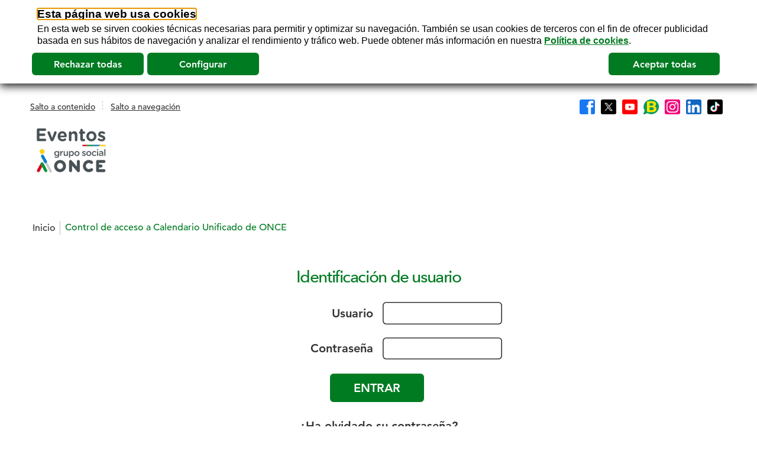

--- FILE ---
content_type: text/html;charset=utf-8
request_url: https://calendariogruposocial.once.es/acl_users/credentials_cookie_auth/require_login?came_from=https%3A//calendariogruposocial.once.es/fundacion/agenda-FUNDACIONES/2021/10-octubre
body_size: 5953
content:

<!DOCTYPE html>
<html xmlns="http://www.w3.org/1999/xhtml" lang="es">

    
    
    
    
    


<head>
  
  
  
    

    <script id="Cookiebot" src="https://consent.cookiebot.com/uc.js" data-cbid="49e718f0-4e47-46e3-bb67-c1546c40d2c5" data-blockingmode="auto" type="text/javascript" data-culture="es"></script>
  

  


  <!-- Google Tag Manager -->
  <script>(function(w,d,s,l,i){w[l]=w[l]||[];w[l].push({'gtm.start':
  new Date().getTime(),event:'gtm.js'});var f=d.getElementsByTagName(s)[0],
  j=d.createElement(s),dl=l!='dataLayer'?'&l='+l:'';j.async=true;j.src=
  'https://www.googletagmanager.com/gtm.js?id='+i+dl;f.parentNode.insertBefore(j,f);
  })(window,document,'script','dataLayer','GTM-TSF5PRK');</script>
  <!-- End Google Tag Manager -->


  <meta http-equiv="Content-Type" content="text/html; charset=utf-8" />
  <meta content="ONCE" name="copyright" />
  
    <base href="https://calendariogruposocial.once.es/" /><!--[if lt IE 7]></base><![endif]-->
  

  
  <title>Calendario del Grupo Social ONCE</title>


  
    <style type="text/css">@import url(https://calendariogruposocial.once.es/portal_css/Tema%20Ilusion/fontawesome-free-5.7.2-web-all.min-cachekey-7404850b3070afd39deecde73e97290b.css);</style>
    <style type="text/css" media="screen">@import url(https://calendariogruposocial.once.es/portal_css/Tema%20Ilusion/base-cachekey-d9fe2194b30474f886bf0031c5c76710.css);</style>
    <style type="text/css" media="screen">@import url(https://calendariogruposocial.once.es/portal_css/Tema%20Ilusion/navtree-cachekey-e16dd0507e313691666d6eb2207857b2.css);</style>
    <style type="text/css">@import url(https://calendariogruposocial.once.es/portal_css/Tema%20Ilusion/print-cachekey-9736a5cad0e5cc457478207dfb010a72.css);</style>
        <!--[if lt IE 8]>    
    
    <style type="text/css" media="screen">@import url(https://calendariogruposocial.once.es/portal_css/Tema%20Ilusion/IEFixes-cachekey-b5befd4801478e03e75badda460d8e35.css);</style>
        <![endif]-->
    
    <style type="text/css">@import url(https://calendariogruposocial.once.es/portal_css/Tema%20Ilusion/ploneCustom-cachekey-73cb8093ee392b4d5793ce34680e24a1.css);</style>
    <style type="text/css" media="screen">@import url(https://fast.fonts.net/cssapi/b34e234a-09ec-49bd-bbf1-fed58b87fb29.css);</style>
    <link rel="stylesheet" type="text/css" media="screen" href="https://calendariogruposocial.once.es/portal_css/Tema%20Ilusion/resourcehtml5video-mediavideo-styles-cachekey-277f5ef77bca696c6583eca50bbf95aa.css" />
        <!--[if lte IE 9]>    
    
    <link rel="stylesheet" type="text/css" media="screen" href="https://calendariogruposocial.once.es/portal_css/Tema%20Ilusion/resourcehtml5video-mediaie-cachekey-f3e07c4a02264d435fbdab085e01e90d.css" />
        <![endif]-->
    
    <link rel="stylesheet" type="text/css" media="screen" href="https://calendariogruposocial.once.es/portal_css/Tema%20Ilusion/resourceplone.formwidget.autocompletejquery.autocomplete-cachekey-98576cde5aa97fb20af1b14618900bbd.css" />
    <style type="text/css" media="screen">@import url(https://calendariogruposocial.once.es/portal_css/Tema%20Ilusion/resourcecmfnotification-cachekey-b3a50fb51fb3e4e1b39822f1eba387a3.css);</style>
    <style type="text/css">@import url(https://calendariogruposocial.once.es/portal_css/Tema%20Ilusion/resourcedropDown_after_selfProductTheme-cachekey-ddfb41b4647075ab2b8fb8b8da96dc86.css);</style>
    <style type="text/css">@import url(https://calendariogruposocial.once.es/portal_css/Tema%20Ilusion/resourcedrop_down-cachekey-70697a432aa3eafacbfd72015d25734a.css);</style>

  
  
    <script type="text/javascript" src="https://calendariogruposocial.once.es/portal_javascripts/Tema%20Ilusion/resourceplone.app.jquery-cachekey-e75f8b05352f59f67ec626e27fa1997d.js"></script>
    <script type="text/javascript" src="https://calendariogruposocial.once.es/portal_javascripts/Tema%20Ilusion/jquery.tools.dateinput-cachekey-cbac9ab63f2f0762ed1df0c48af72c37.js"></script>
       <!--[if gte IE 12]>
     
    <script type="text/javascript" src="https://calendariogruposocial.once.es/portal_javascripts/Tema%20Ilusion/resourcecookies_scriptscookiepolicy-cachekey-6ea65f38c5906f01c84ce66ae509186d.js"></script>
       <![endif]-->
     
    <script type="text/javascript" src="https://calendariogruposocial.once.es/portal_javascripts/Tema%20Ilusion/resourcedrop_down-cachekey-b2a97e7d3e5c5c0d7a92d50f772bb5e2.js"></script>
    <script type="text/javascript" src="https://calendariogruposocial.once.es/portal_javascripts/Tema%20Ilusion/resourceplone.formwidget.autocompletejquery.autocomplete.min-cachekey-e7420e16bf45bd3b830c759a4fcb810f.js"></script>
       <!--[if lt IE 9]>
     
    <script type="text/javascript" src="https://calendariogruposocial.once.es/portal_javascripts/Tema%20Ilusion/change-cachekey-a73bb5ebbba78a514be91d9775c4b1cc.js"></script>
       <![endif]-->
     
    <script type="text/javascript" src="https://calendariogruposocial.once.es/portal_javascripts/Tema%20Ilusion/resourcewecgoc.theme.staticshow_hide_events-cachekey-36ef14017ce315d3dc5611c080d9fd5a.js"></script>
    <script type="text/javascript" src="https://calendariogruposocial.once.es/portal_javascripts/Tema%20Ilusion/resourceweonce.carouselcarousel-cachekey-e9ef74638c7ad6269d91cd7967fb6760.js"></script>




<meta content="Portal web la gestión integral de actos y eventos del Grupo Social ONCE." name="DC.description" /><meta content="Portal web la gestión integral de actos y eventos del Grupo Social ONCE." name="description" /><meta content="2019-03-07T17:51:47+01:00" name="DC.modified" /><meta content="Plone Site" name="DC.type" /><meta content="2019/08/27 - " name="DC.valid" /><meta content="2019-03-07T17:51:47+01:00" name="DC.created" /><meta content="es" name="DC.language" />
<link rel="alternate" data-kss-base-url="kss-base-url" href="https://calendariogruposocial.once.es/" />
  
    <link rel="canonical" href="https://calendariogruposocial.once.es" />

    <link rel="shortcut icon" type="image/x-icon" href="https://calendariogruposocial.once.es/favicon.ico" />
    <link rel="apple-touch-icon" href="https://calendariogruposocial.once.es/touch_icon.png" />
    <link rel="icon" type="image/png" sizes="32x32" href="https://calendariogruposocial.once.es/favicon-32x32.png">
    <link rel="icon" type="image/png" sizes="16x16" href="https://calendariogruposocial.once.es/favicon-16x16.png">
    <link rel="manifest" href="++resource++weonce.theme.static/manifest.json">
    <meta name="msapplication-TileColor" content="#007B22">
    <meta name="msapplication-config" content="none" />
    <meta name="theme-color" content="#007B22">





    <link rel="alternate" href="https://calendariogruposocial.once.es/RSS" title="Calendario del Grupo Social ONCE - RSS 1.0" type="application/rss+xml" />

    <link rel="alternate" href="https://calendariogruposocial.once.es/rss.xml" title="Calendario del Grupo Social ONCE - RSS 2.0" type="application/rss+xml" />

    <link rel="alternate" href="https://calendariogruposocial.once.es/atom.xml" title="Calendario del Grupo Social ONCE - Atom" type="application/rss+xml" />


    <link rel="search" href="https://calendariogruposocial.once.es/search_form" title="Buscar en este sitio" />


  
  
  
  
  
        <script type="text/javascript" src="https://calendariogruposocial.once.es/login.js">
        </script>
    
  <meta name="viewport" content="width=device-width, initial-scale=1.0, maximum-scale=5, minimum-scale=0.6666" />
  <meta name="generator" content="Plone - http://plone.org" />
  
  
</head>
<body id="body_main" class="template-login_form portaltype-plone-site site-wecgoc icons-on userrole-anonymous fronted paletaDefault escritorio noJS ">
<!-- Google Tag Manager (noscript) -->
<noscript><iframe src="https://www.googletagmanager.com/ns.html?id=GTM-TSF5PRK" height="0" width="0" style="display:none;visibility:hidden"></iframe></noscript>
  <!-- End Google Tag Manager (noscript) -->
<div id="visual-portal-wrapper" class="clearfix">
<header role="presentation">
   <div id="portal-top" class="row">
        

<div id="skipLinks">
  <div class="wrap">
    <a accesskey="1" class="skipcontenido" tabindex="1" href="https://calendariogruposocial.once.es/acl_users/credentials_cookie_auth/require_login?came_from=https%3A//calendariogruposocial.once.es/fundacion/agenda-FUNDACIONES/2021/10-octubre#content">Salto a contenido</a>

    <a accesskey="2" class="skipnavegacion" tabindex="2" href="https://calendariogruposocial.once.es/acl_users/credentials_cookie_auth/require_login?came_from=https%3A//calendariogruposocial.once.es/fundacion/agenda-FUNDACIONES/2021/10-octubre#portal-globalnav">Salto a navegación</a>
  </div>
</div>

<div id="portal-header">
  <div id="portal-header-wrapper">
    <div class="wrap">
      <div id="portal-logo">
        <a title="Página de inicio - Web de la ONCE." accesskey="3" href="https://calendariogruposocial.once.es">
            <img src="https://calendariogruposocial.once.es/logo.png" alt="Logo de la ONCE (80 aniversario)" title="Logo de la ONCE (80 aniversario)" />
        </a>
</div>

  


  



    <div id="portal-search-and-language">
        


<!--<div id="boton_paleta" 
    tal:attributes="class python:'paleta_colores' + ' ' + platformClass"
    i18n:domain="ilusion.theme">
    <tal:block tal:define="paleta python:context.getPaletaColores(); portal_url context/portal_url;">
        <a href="#" 
            id="aPaleta" 
            title="Select default color skin (Green color)"
            tal:attributes="href python:context.portal_url() + '/@@paleta-colores?paleta=0'" 
            tal:condition="python:paleta == 'altocontraste'"
            i18n:attributes="title paleta_normal_text">
            <img title="Select default color skin (Green color)" 
                alt="Select default color skin (Green color)" 
                src=""
                tal:attributes="src string:${portal_url}/altoContraste/icono_altocontraste.png"
                i18n:attributes="alt paleta_normal_text;
                                 title paleta_normal_text"/>
        </a>
        <a href="#" 
            id="aPaleta" 
            title="Select to high contrast color skin"
            tal:attributes="href python:context.portal_url() + '/@@paleta-colores?paleta=1'" 
            tal:condition="python:paleta != 'altocontraste'"
            i18n:attributes="title paleta_alto_contraste_text">
            <img title="Select to high contrast color skin" 
                alt="Select to high contrast color skin" 
                src=""
                i18n:attributes="alt paleta_alto_contraste_text;
                                 title paleta_alto_contraste_text"
                tal:attributes="src string:${portal_url}/icono_altocontraste.png"/>
        </a>
    </tal:block>
  </div>-->

<div id="redes-sociales-links">
  <ul>
    <li>
    
      
      <a href="https://www.facebook.com/gruposocialonce" target="_blank" title="Síguenos en Facebook" id="facebook-link-socialmedia-header">
        <img src="https://calendariogruposocial.once.es/ico-fb-redes-sociales-links.png" alt="Facebook" />
        <span class="element-invisible">(se abrirá nueva ventana)</span>
      </a>
    
    </li>
    <li>
    
      
      <a href="https://x.com/GrupoSocialONCE" target="_blank" title="Síguenos en X" id="twitter-link-socialmedia-header">
        <img src="https://calendariogruposocial.once.es/ico-x-redes-sociales-links.png" alt="x" />
        <span class="element-invisible">(se abrirá nueva ventana)</span>
      </a>
    
    </li>
    <li>
    
      
      <a href="https://www.youtube.com/@GrupoSocialONCE" target="_blank" title="Síguenos en Youtube" id="youtube-link-socialmedia-header">
        <img src="https://calendariogruposocial.once.es/ico-yt-redes-sociales-links.png" alt="Youtube" />
        <span class="element-invisible">(se abrirá nueva ventana)</span>
      </a>
    
    </li>
    <li>
    
      
      <a href="https://gruposocialonce.com/blog" target="_blank" title="Síguenos en nuestro Blog ONCE" id="onceblog-link-socialmedia-header">
        <img src="https://calendariogruposocial.once.es/ico-blog-redes-sociales-links.png" alt="Blog ONCE" />
        <span class="element-invisible">(se abrirá nueva ventana)</span>
      </a>
    
    </li>
    <li>
    
      
      <a href="https://www.instagram.com/gruposocialonce/" target="_blank" title="Síguenos en Instagram" id="instagram-link-socialmedia-header">
        <img src="https://calendariogruposocial.once.es/ico-ig-redes-sociales-links.png" alt="Instagram" />
        <span class="element-invisible">(se abrirá nueva ventana)</span>
      </a>
    
    </li>
    <li>
    
      
      <a href="https://www.linkedin.com/company/once" target="_blank" title="Síguenos en LinkedIn" id="linkedin-link-socialmedia-header">
        <img src="https://calendariogruposocial.once.es/ico-lin-redes-sociales-links.png" alt="LinkedIn" />
        <span class="element-invisible">(se abrirá nueva ventana)</span>
      </a>
    
    </li>
    <li>
    
      
      <a href="https://www.tiktok.com/@once_org" target="_blank" title="Síguenos en TikTok" id="tiktok-link-socialmedia-header">
        <img src="https://calendariogruposocial.once.es/ico-tik-redes-sociales-links.png" alt="TikTok" />
        <span class="element-invisible">(se abrirá nueva ventana)</span>
      </a>
    
    </li>
  </ul>
</div>
    </div>


    </div>
  </div>
</div>


    
        
    



    </div>
</header>
    <div id="portal-columns" class="row">
    <div class="wrap">
        
        
        
        
        <div id="portal-column-content" class="cell width-full position-0">
            <div id="viewlet-above-content">

 
 <div id="portal-breadcrumbs">
      <span id="breadcrumbs-you-are-here" class="hiddenStructure">Estás en:</span>
      <ul>
       <li>
        <a href="https://calendariogruposocial.once.es">Inicio</a>
           
       </li>
       <li><span class="lastItem">Control de acceso a Calendario Unificado de ONCE</span></li>
     </ul>
 </div>



 



</div>
            
                <div class="">

                    

                    



                    

                        <div role="main" aria-labelledby="parent-fieldname-title" id="content">
                        
                            

                            

    <div id="content-core">
        

            <div class="portalMessage error" id="enable_cookies_message" style="display:none">
                <h1>Error</h1>
                <span>Las cookies no han sido habilitadas. Debe habilitar las cookies antes de iniciar la sesión.</span>
            </div>
            
            <h1 class="documentFirstHeading" id="parent-fieldname-title">Identificación de usuario</h1>

            

            <form class="enableAutoFocus" method="post" id="login_form" autocomplete="off" action="https://calendariogruposocial.once.es/login_form">

                <div id="login-form">
                    <input type="hidden" name="came_from" />
                    <input type="hidden" name="next" />
                    <input type="hidden" name="ajax_load" />
                    <input type="hidden" name="ajax_include_head" />
                    <input type="hidden" name="target" />
                    <input type="hidden" name="mail_password_url" />
                    <input type="hidden" name="join_url" />
                    <input type="hidden" name="form.submitted" value="1" />
                    <input type="hidden" name="js_enabled" id="js_enabled" value="0" />
                    <input type="hidden" name="cookies_enabled" id="cookies_enabled" value="" />
                    <input type="hidden" name="login_name" id="login_name" value="" />
                    <input type="hidden" name="pwd_empty" id="pwd_empty" value="0" />

                    <div class="field">

                        <label for="__ac_name">Usuario</label>
                        
                        <input type="text" size="15" name="__ac_name" value="" id="__ac_name" />
                    </div>

                    <div class="field">

                        <label for="__ac_password">Contraseña</label>
                        <input type="password" size="15" name="__ac_password" id="__ac_password" />
                    </div>

                    

                    <div class="formControls">

                        <input class="context" type="submit" name="submit" value="Entrar" />

                    </div>

                </div>

            </form>

            

        

            <div id="login-forgotten-password">
                <strong>¿Ha olvidado su contraseña?</strong>
                <p class="discreet">
                    <span>
                        <a href="https://calendariogruposocial.once.es/mail_password_form?userid=">Si ha olvidado su contraseña, podemos enviarle una nueva</a>.</span>
                </p>
            </div>

            
            <div class="enlacesLogin discreet">Si tiene problemas en la identificación, puede ponerse en contacto con el Centro de Atención a Usuarios de la ONCE en el teléfono habitual, si llama desde un teléfono corporativo, o en el 911 864 797. El horario de atención será de lunes a viernes de 07:45 a 23:00 horas, y el sábado y domingo de 17:30 a 22:00 horas.</div>
        
    </div>

    
                        
                        </div>
                    

                    
                </div>
            

            <div id="viewlet-below-content">

</div>
        </div>

        
        
        
    </div>
    </div>
    <footer role="presentation">
       <div id="portal-footer-wrapper">
           <div class="wrap"><div id="portal-sponsorbanner">
    
</div>



<div id="footer-general-site-actions" class="clearfix wrap"><div id="footer-site-actions" class="clearfix">
        <ul id="footer-portal-siteactions">
            <li id="siteaction-accesibilidad">
                <a href="https://calendariogruposocial.once.es/accesibilidad" title="Accesibilidad">
                    
                        Accesibilidad
                    

                  </a>
            </li>
            <li id="siteaction-aviso-legal">
                <a href="https://calendariogruposocial.once.es/aviso-legal" title="Aviso legal">
                    
                        Aviso legal
                    

                  </a>
            </li>
            <li id="siteaction-politica-privacidad">
                <a href="https://calendariogruposocial.once.es/politica-privacidad" title="Política de privacidad">
                    
                        Política de privacidad
                    

                  </a>
            </li>
            <li id="siteaction-cookies">
                <a href="https://calendariogruposocial.once.es/cookies" title="Política de cookies">
                    
                        Política de cookies
                    

                  </a>
            </li>
            <li id="siteaction-canal-de-denuncias">
                <a href="https://canaldedenunciasonce.integrityline.com" title="Canal de denuncias ONCE">
                    
                        Canal de denuncias ONCE
                    

                  </a>
            </li>
        </ul>
    </div><div id="footer-banners-once">
        <a href="https://gruposocialonce.com" target="_blank" title="Vocación social | Social commitment | Ir a Grupo Social ONCE (se abrirá nueva ventana)">
            <img src="https://calendariogruposocial.once.es/gs-once.png" title="Vocación social | Social commitment | Ir a Grupo Social ONCE (se abrirá nueva ventana)" alt="Vocación social | Social commitment | Ir a Grupo Social ONCE (se abrirá nueva ventana)" id="gs-once" />
        </a>
    </div></div>
<div id="ley-transparencia">
  <div class="wrap">
    <p>LEY DE TRANSPARENCIA</p>
    <p>Esta web se ajusta a lo establecido en la Ley 19/2013, de 9 de diciembre, de transparencia, acceso a la informaci&oacute;n p&uacute;blica y buen gobierno.</p>
  </div>
</div>




<div id="portal-footer" class="wrap">
<p>&copy; ONCE <span>2026</span>
</p>
</div>


  <div id="enlace-subir">
     <a href="#visual-portal-wrapper" class="irarriba">
        <img src="https://calendariogruposocial.once.es/arrow-top.png" alt="" />
        
        <span class="irarribaspan">subir</span><span class="element-invisible">.&nbsp;</span><span class="element-invisible">Ir al inicio del contenido</span>
     </a>
  </div>
</div>
       </div>
    </footer>
</div>
</body>
</html>




--- FILE ---
content_type: text/css;charset=utf-8
request_url: https://calendariogruposocial.once.es/portal_css/Tema%20Ilusion/print-cachekey-9736a5cad0e5cc457478207dfb010a72.css
body_size: 2947
content:

/* - print.css - */
@media print {
/* https://calendariogruposocial.once.es/portal_css/print.css?original=1 */
/* */
body {
font-family: "Helvetica Neue", Arial, FreeSans, sans-serif;
}
h1, h2, h3, h4, h5, h6 {
font-family: "Helvetica Neue", Arial, FreeSans, sans-serif;
font-weight: bold;
line-height: 125%;
page-break-inside: avoid;
page-break-after: avoid;
}
h1, h2 {
letter-spacing: -0.05em;
}
a {
text-decoration: none;
border-bottom: 0.1em solid gray;
color: black;
}
#portal-column-content {
width: 95%;
}
.documentDescription {
font-weight: bold;
}
pre {
border: 1pt dotted black;
white-space: pre;
font-size: 8pt;
overflow: auto;
padding: 1em;
}
table.listing,
table.listing td {
border: 1pt solid black;
border-collapse: collapse;
}
table.listing td,
table.listing th {
padding: 6px;
}
/* */
div.pageBreak {
page-break-before: always;
}
/* */
#content dt {
margin:1em 0 0.625em;
}
#content p, #content table {
margin-bottom:0.625em;
margin-top:0.625em;
}
#content .documentDescription, #content #description {
margin:0.5em 0 1.31em;
}
/* */
div.top,
#portal-logo,
#portal-siteactions,
.hiddenStructure,
#portal-searchbox,
#portal-globalnav,
#portal-personaltools,
#portal-breadcrumbs,
#edit-bar,
#portal-column-one,
#portal-column-two,
#portal-languageselector,
.contentViews,
.contentActions,
.help,
.legend,
.portalMessage,
.documentActions,
.netscape4,
#viewlet-below-content .reply,
#viewlet-below-content .discussion,
#kss-spinner,
#review-history,
#content-history,
.listingBar,
#portal-footer,
#portal-colophon,
.skipnav,
#kss-spinner,
#review-history,
#content-history,
.listingBar,
.link-presentation,
input.standalone,
.overlay,
.managePortletsFallback,
.close,
.link-parent,
.draggingHook,
#foldercontents-order-column,
input.context,
.visualNoPrint {
display: none;
}
/* */
.image-left {
float: left;
clear: both;
margin: 0.5em 1em 0.5em 0;
border: 0.4pt solid Black;
}
.image-inline {
float: none;
}
.image-right {
float: right;
clear: both;
margin: 0.5em;
border: 0.4pt solid Black;
}
dd.image-caption {
text-align:left;
padding: 0; margin:0;
}
dl.captioned {
padding: 0.8em;
}
.newsImageContainer {
float:right;
margin: 0 0 0.5em 1em;
width: 16em;
}

}


/* - ++resource++plone.app.jquerytools.dateinput.css - */
@media screen {
/* https://calendariogruposocial.once.es/portal_css/++resource++plone.app.jquerytools.dateinput.css?original=1 */
/* */
/* */
.date {
border:1px solid #ccc;
font-size:18px;
padding:4px;
text-align:center;
width:194px;
-moz-box-shadow:0 0 10px #eee inset;
box-shadow:0 0 10px #eee inset;
}
/* */
#calroot {
margin-top:-1px;
width:198px;
padding:2px;
background-color:#fff;
font-size:11px;
border:1px solid #ccc;
z-index:1;
-moz-border-radius:5px;
border-radius:5px;
-webkit-border-radius:5px;
-moz-box-shadow: 0 0 15px #666;
-webkit-box-shadow: 0 0 15px #666;
box-shadow: 0 0 15px #666;
}
/* */
#calhead {
padding:2px 0;
height:22px;
}
#caltitle {
font-size:14px;
color:#0150D1;
float:left;
text-align:center;
width:155px;
line-height:20px;
text-shadow:0 1px 0 #ddd;
}
#calnext, #calprev {
display:block;
width:20px;
height:20px;
background:transparent url(prev.gif) no-repeat scroll center center;
float:left;
cursor:pointer;
}
#calnext {
background-image:url(next.gif);
float:right;
}
#calprev.caldisabled, #calnext.caldisabled {
visibility:hidden;
}
/* */
#caltitle select {
font-size:10px;
}
/* */
#caldays {
height:14px;
border-bottom:1px solid #ddd;
}
#caldays span {
display:block;
float:left;
width:28px;
text-align:center;
}
/* */
#calweeks {
background-color:#fff;
margin-top:4px;
}
/* */
.calweek {
clear:left;
height:22px;
}
/* */
.calweek a {
display:block;
float:left;
width:27px;
height:20px;
text-decoration:none;
font-size:11px;
margin-left:1px;
text-align:center;
line-height:20px;
color:#666;
-moz-border-radius:3px;
-webkit-border-radius:3px;
}
/* */
.calweek a:hover, .calfocus {
background-color:#ddd;
}
/* */
a.calsun {
color:red;
}
/* */
a.caloff {
color:#ccc;
}
a.caloff:hover {
background-color:rgb(245, 245, 250);
}
/* */
a.caldisabled {
background-color:#efefef !important;
color:#ccc	!important;
cursor:default;
}
/* */
#calcurrent {
background-color:#498CE2;
color:#fff;
}
/* */
#caltoday {
background-color:#333;
color:#fff;
}
/* */
.caltrigger {
background:url('popup_calendar.png') no-repeat 0 0;
height: 16px;
width: 16px;
display: inline-block;
border-bottom: none !important;
vertical-align: middle;
}
#calprev {
background-image:url("++resource++plone.app.jquerytools.prev.gif");
}
#calnext {
background-image:url("++resource++plone.app.jquerytools.next.gif");
}
#calroot {
z-index: 10000;
}

}


/* - jquery.tools.dateinput.css - */
@media screen {
/* https://calendariogruposocial.once.es/portal_css/jquery.tools.dateinput.css?original=1 */
.date {text-align:left;}
/* */
#calroot {position: absolute;margin-top:-1px;padding:1em;background-color:#fff;border:1px solid #ccc;z-index:99;-moz-border-radius:0;-webkit-border-radius:0;-moz-box-shadow: 0 0 15px #666;-webkit-box-shadow: 0 0 15px #666;visibility: visible;font-size:80%;width:auto;}
body > #calroot {font-size:100%;line-height:1.65em;}
body > #calroot #caltitle {min-width:14em;}
#calroot table th {padding:0 0.2em;line-height:1.65em;}
/* */
#calhead {padding:2px 0; height:auto;line-height:1.5em;}
#content #calendar #calhead a {border-bottom:1px solid transparent;}
#content #calendar #calhead a:hover,
#content #calendar #calhead a:active,
#content #calendar #calhead a:focus {border-bottom:1px solid #007B22;}
#caltitle {float:none;text-align:center;line-height:20px;text-shadow:0 1px 0 #ddd;font-size:100%;display:inline-block;width:80%;color:black;}
#calnext, #calprev {display:block; width:20px; height:20px; background:transparent url(++resource++plone.app.jquerytools.prev.gif) no-repeat scroll center center; float:left; cursor:pointer; margin-top:0.2em;}
#calnext {background-image:url(++resource++plone.app.jquerytools.next.gif);float:right;}
#calprev.caldisabled, #calnext.caldisabled {visibility:hidden;}
#calbody {margin-top:1em;}
#content-core dd#calbody {margin:0;}
#calendar-table,
#content #calendar-table {margin-bottom:0;}
/* */
#caltitle select {font-size:100%;margin:0 0.2em;}
/* */
#caldays {height:auto;border-bottom:0;}
#caldays span {display:block; float:left; width:28px; text-align:center;}
/* */
#calweeks {background-color:#fff;margin-top:4px;}
/* */
.calweek {clear:left;height:22px;}
/* */
.calweek a,
#calendar .calweek a {display:block; float:left; width:30px; height:auto; margin-left:1px; text-align:center; line-height:20px; -moz-border-radius:3px; -webkit-border-radius:3px; font-size:100% !important;text-decoration:none;color:#333; font-weight:normal;}
.calweek a:hover,
#calendar .calweek a:hover,
.calweek a:active,
#calendar .calweek a:active,
.calweek a:focus,
#calendar .calweek a:focus {color:white;background-color:#007B22;}
/* */
.calfocus {background-color:#ddd;}
/* */
a.calsun {color:red;}
/* */
a.caloff {color:#ccc !important;}
a.caloff:hover {background-color:rgb(245, 245, 250);}
/* */
a.caldisabled {background-color:#efefef !important;color:#ccc  !important;cursor:default;}
/* */
.calweek a#calcurrent,
#calendar .calweek a#calcurrent{background-color:#007B22; color:white !important;border:1px solid transparent !important;}
.calweek a#calcurrent:hover,
#calendar .calweek a#calcurrent:hover,
.calweek a#calcurrent:active,
#calendar .calweek a#calcurrent:active,
.calweek a#calcurrent:focus,
#calendar .calweek a#calcurrent:focus {color:#007B22 !important;border:1px solid #007B22 !important;background-color:white;}
#content #calcurrent:hover,
#content #calcurrent:active,
#content #calcurrent:focus {color:#007a2e !important; background-color: white;}
div#calroot > dl, table#calendar-table {margin-bottom:0;}
/* */
#caltoday {background-color:#333;color:#fff;}
a.caltrigger {background-image:url("popup_calendar.png"); background-repeat: no-repeat;border:2px solid transparent !important;border-radius:5px;padding:0.1em;background-size:1.1em;background-position:center;height:1.3em;vertical-align:top;display:inline-block;}
a.caltrigger:hover,
a.caltrigger:active,
a.caltrigger:focus {border-color:#007B22 !important;}
/* */
/* */
/* */
.altocontraste #calroot {background-color:black;}
.altocontraste #calhead a#calnext,
.altocontraste #calhead a#calprev {border:1px solid black;}
.altocontraste .calfocus,
.altocontraste #calhead a#calnext:hover,
.altocontraste #calhead a#calprev:hover,
.altocontraste #calhead a#calnext:active,
.altocontraste #calhead a#calprev:active,
.altocontraste #calhead a#calnext:focus,
.altocontraste #calhead a#calprev:focus {border:1px solid yellow;background-color:black;}
.altocontraste #caltitle,
.altocontraste #calendar #caltitle {color:white; text-shadow: none;}
.altocontraste #calweeks {background-color:transparent;}
.altocontraste .calweek a {border:1px solid transparent !important;}
.altocontraste .calweek a:hover,
.altocontraste #calendar .calweek a:hover,
.altocontraste .calweek a:active,
.altocontraste #calendar .calweek a:active,
.altocontraste .calweek a:focus,
.altocontraste #calendar .calweek a:focus {color:white;background-color:black;border-color:yellow !important;}
/* */
.altocontraste .calweek a#calcurrent,
.altocontraste #calendar .calweek a#calcurrent{background-color:yellow; color:black !important;}
.altocontraste .calweek a#calcurrent:hover,
.altocontraste #calendar .calweek a#calcurrent:hover,
.altocontraste .calweek a#calcurrent:active,
.altocontraste #calendar .calweek a#calcurrent:active,
.altocontraste .calweek a#calcurrent:focus,
.altocontraste #calendar .calweek a#calcurrent:focus {color:white !important;border:1px solid yellow !important;background-color:black;}
.altocontraste #content #calcurrent:hover,
.altocontraste #content #calcurrent:active,
.altocontraste #content #calcurrent:focus {color:white !important; background-color: black;}
}



--- FILE ---
content_type: text/css;charset=utf-8
request_url: https://calendariogruposocial.once.es/portal_css/Tema%20Ilusion/ploneCustom-cachekey-73cb8093ee392b4d5793ce34680e24a1.css
body_size: 850
content:

/* - ploneCustom.css - */
@media all {
/* https://calendariogruposocial.once.es/portal_css/ploneCustom.css?original=1 */
/* */
/* */
/* */
/* */
/* */
/* */

}


/* - contenttree.css - */
@media screen {
/* https://calendariogruposocial.once.es/portal_css/contenttree.css?original=1 */
.contenttreeWidget {
bottom: 3.5em;
height: auto;
left: 0px;
overflow-y: auto;
margin: 0em 1em;
position: absolute;
right: 0px;
top: 6em;
width: auto;
border: 1px solid #8CACBB;
}
.contenttreeWidget li {
display: block;
padding-left: 1em;
}
.contenttreeWidget .navTreeCurrentItem {
font-weight: bold;
}
.contenttreeWidget .navTreeCurrentItem li {
font-weight: normal;
}
.contenttreeWidget li a {
border-bottom: solid 1px transparent;
}
.contenttreeWidget .navTreeItem a {
border: none;
display: block;
text-decoration: none;
padding-top: 0.2em;
padding-bottom: 0.25em;
}
.contenttreeWidget .navTreeItem a:hover {
outline: 1px dotted #205C90;
}
.contenttreeWidget li.navTreeCurrentItem {
border: none !important;
background-color: transparent;
}
.contenttreeWidget li.navTreeCurrentItem > a,
.contenttreeWidget li.navTreeCurrentItem > a:hover {
border: none;
outline: none;
background-color: #205C90;
color: #fff !important;
}
/* */
* html .contentTreeWidget li.navTreeCurrentItem a,
* html .contentTreeWidget li.navTreeCurrentItem a:hover {
height: 1.6em;
}
.contenttreeWindow {
display: none;
position: fixed;
_position: absolute;
background-color: white;
z-index: 100;
}
.contenttreeWindow h2 {
display: block;
top: 0px;
margin: 0px;
}
.contenttreeWindowHeader {
padding: 1em;
}
.contenttreeWindowActions {
position: absolute;
width: 100%;
top: auto;
bottom: 0px;
padding: 1em;
}
.contenttreeWindowActions input:first-child {margin-right:0.5em;}
.contenttreeWindowBlocker {
z-index: 99;
width: 100%;
height: 100%;
opacity: 0.4;
background-color: black;
top: 0px;
left: 0px;
position: fixed;
_position: absolute;
}
.option {
display: block;
}
}


/* - animations.css - */
/* https://calendariogruposocial.once.es/portal_css/animations.css?original=1 */
/* */
/* */
/* */
@keyframes animationDropdown {
0% {opacity:0; }
40% {opacity:0;}
100% {opacity:1;}
}
/* */
@keyframes animationcarousel {
0% {opacity:0;}
40% {opacity:0;}
100% {opacity:1;}
}
@keyframes animationcarouselHide {
0% {opacity:1; }
40% {opacity:0;}
100% {opacity:0;}
}

/* - ++resource++ilusion.theme.stylesheets/main.css - */
@media screen {
/* https://calendariogruposocial.once.es/portal_css/++resource++ilusion.theme.stylesheets/main.css?original=1 */
/* */

}



--- FILE ---
content_type: text/css; charset=utf-8
request_url: https://fast.fonts.net/cssapi/b34e234a-09ec-49bd-bbf1-fed58b87fb29.css
body_size: 1793
content:
@import url(/t/1.css?apiType=css&projectid=b34e234a-09ec-49bd-bbf1-fed58b87fb29);
@font-face{
font-family:"Avenir Next W01_n4";
src:url("/dv2/2/1a7c9181-cd24-4943-a9d9-d033189524e0.eot?d44f19a684109620e4841471a690e818e06fc34159c546768e52d7ebbf1af1df468cb9855ac3aebdae4b015a9a251079f9197782ce9688eadfd2eff050b895d3b2e8f47a47c506949f53510957d4fd2a5c&projectId=b34e234a-09ec-49bd-bbf1-fed58b87fb29#iefix") format("eot");
}
@font-face{
font-family:"Avenir Next W01";
src:url("/dv2/2/1a7c9181-cd24-4943-a9d9-d033189524e0.eot?d44f19a684109620e4841471a690e818e06fc34159c546768e52d7ebbf1af1df468cb9855ac3aebdae4b015a9a251079f9197782ce9688eadfd2eff050b895d3b2e8f47a47c506949f53510957d4fd2a5c&projectId=b34e234a-09ec-49bd-bbf1-fed58b87fb29#iefix");
src:url("/dv2/2/1a7c9181-cd24-4943-a9d9-d033189524e0.eot?d44f19a684109620e4841471a690e818e06fc34159c546768e52d7ebbf1af1df468cb9855ac3aebdae4b015a9a251079f9197782ce9688eadfd2eff050b895d3b2e8f47a47c506949f53510957d4fd2a5c&projectId=b34e234a-09ec-49bd-bbf1-fed58b87fb29#iefix") format("eot"),url("/dv2/14/627fbb5a-3bae-4cd9-b617-2f923e29d55e.woff2?d44f19a684109620e4841471a690e818e06fc34159c546768e52d7ebbf1af1df468cb9855ac3aebdae4b015a9a251079f9197782ce9688eadfd2eff050b895d3b2e8f47a47c506949f53510957d4fd2a5c&projectId=b34e234a-09ec-49bd-bbf1-fed58b87fb29") format("woff2"),url("/dv2/3/f26faddb-86cc-4477-a253-1e1287684336.woff?d44f19a684109620e4841471a690e818e06fc34159c546768e52d7ebbf1af1df468cb9855ac3aebdae4b015a9a251079f9197782ce9688eadfd2eff050b895d3b2e8f47a47c506949f53510957d4fd2a5c&projectId=b34e234a-09ec-49bd-bbf1-fed58b87fb29") format("woff"),url("/dv2/1/63a74598-733c-4d0c-bd91-b01bffcd6e69.ttf?d44f19a684109620e4841471a690e818e06fc34159c546768e52d7ebbf1af1df468cb9855ac3aebdae4b015a9a251079f9197782ce9688eadfd2eff050b895d3b2e8f47a47c506949f53510957d4fd2a5c&projectId=b34e234a-09ec-49bd-bbf1-fed58b87fb29") format("truetype"),url("/dv2/11/a89d6ad1-a04f-4a8f-b140-e55478dbea80.svg?d44f19a684109620e4841471a690e818e06fc34159c546768e52d7ebbf1af1df468cb9855ac3aebdae4b015a9a251079f9197782ce9688eadfd2eff050b895d3b2e8f47a47c506949f53510957d4fd2a5c&projectId=b34e234a-09ec-49bd-bbf1-fed58b87fb29#a89d6ad1-a04f-4a8f-b140-e55478dbea80") format("svg");
font-weight:400;font-style:normal;
}
@font-face{
font-family:"Avenir Next W01_i4";
src:url("/dv2/2/77a9cdce-ea6a-4f94-95df-e6a54555545e.eot?d44f19a684109620e4841471a690e818e06fc34159c546768e52d7ebbf1af1df468cb9855ac3aebdae4b015a9a251079f9197782ce9688eadfd2eff050b895d3b2e8f47a47c506949f53510957d4fd2a5c&projectId=b34e234a-09ec-49bd-bbf1-fed58b87fb29#iefix") format("eot");
}
@font-face{
font-family:"Avenir Next W01";
src:url("/dv2/2/77a9cdce-ea6a-4f94-95df-e6a54555545e.eot?d44f19a684109620e4841471a690e818e06fc34159c546768e52d7ebbf1af1df468cb9855ac3aebdae4b015a9a251079f9197782ce9688eadfd2eff050b895d3b2e8f47a47c506949f53510957d4fd2a5c&projectId=b34e234a-09ec-49bd-bbf1-fed58b87fb29#iefix");
src:url("/dv2/2/77a9cdce-ea6a-4f94-95df-e6a54555545e.eot?d44f19a684109620e4841471a690e818e06fc34159c546768e52d7ebbf1af1df468cb9855ac3aebdae4b015a9a251079f9197782ce9688eadfd2eff050b895d3b2e8f47a47c506949f53510957d4fd2a5c&projectId=b34e234a-09ec-49bd-bbf1-fed58b87fb29#iefix") format("eot"),url("/dv2/14/3f380a53-50ea-4a62-95c5-d5d8dba03ab8.woff2?d44f19a684109620e4841471a690e818e06fc34159c546768e52d7ebbf1af1df468cb9855ac3aebdae4b015a9a251079f9197782ce9688eadfd2eff050b895d3b2e8f47a47c506949f53510957d4fd2a5c&projectId=b34e234a-09ec-49bd-bbf1-fed58b87fb29") format("woff2"),url("/dv2/3/8344e877-560d-44d4-82eb-9822766676f9.woff?d44f19a684109620e4841471a690e818e06fc34159c546768e52d7ebbf1af1df468cb9855ac3aebdae4b015a9a251079f9197782ce9688eadfd2eff050b895d3b2e8f47a47c506949f53510957d4fd2a5c&projectId=b34e234a-09ec-49bd-bbf1-fed58b87fb29") format("woff"),url("/dv2/1/b28b01d9-78c5-46c6-a30d-9a62c8f407c5.ttf?d44f19a684109620e4841471a690e818e06fc34159c546768e52d7ebbf1af1df468cb9855ac3aebdae4b015a9a251079f9197782ce9688eadfd2eff050b895d3b2e8f47a47c506949f53510957d4fd2a5c&projectId=b34e234a-09ec-49bd-bbf1-fed58b87fb29") format("truetype"),url("/dv2/11/ed4d3c45-af64-4992-974b-c37cd12a9570.svg?d44f19a684109620e4841471a690e818e06fc34159c546768e52d7ebbf1af1df468cb9855ac3aebdae4b015a9a251079f9197782ce9688eadfd2eff050b895d3b2e8f47a47c506949f53510957d4fd2a5c&projectId=b34e234a-09ec-49bd-bbf1-fed58b87fb29#ed4d3c45-af64-4992-974b-c37cd12a9570") format("svg");
font-weight:400;font-style:italic;
}
@font-face{
font-family:"Avenir Next W01_n7";
src:url("/dv2/2/dccb10af-07a2-404c-bfc7-7750e2716bc1.eot?d44f19a684109620e4841471a690e818e06fc34159c546768e52d7ebbf1af1df468cb9855ac3aebdae4b015a9a251079f9197782ce9688eadfd2eff050b895d3b2e8f47a47c506949f53510957d4fd2a5c&projectId=b34e234a-09ec-49bd-bbf1-fed58b87fb29#iefix") format("eot");
}
@font-face{
font-family:"Avenir Next W01";
src:url("/dv2/2/dccb10af-07a2-404c-bfc7-7750e2716bc1.eot?d44f19a684109620e4841471a690e818e06fc34159c546768e52d7ebbf1af1df468cb9855ac3aebdae4b015a9a251079f9197782ce9688eadfd2eff050b895d3b2e8f47a47c506949f53510957d4fd2a5c&projectId=b34e234a-09ec-49bd-bbf1-fed58b87fb29#iefix");
src:url("/dv2/2/dccb10af-07a2-404c-bfc7-7750e2716bc1.eot?d44f19a684109620e4841471a690e818e06fc34159c546768e52d7ebbf1af1df468cb9855ac3aebdae4b015a9a251079f9197782ce9688eadfd2eff050b895d3b2e8f47a47c506949f53510957d4fd2a5c&projectId=b34e234a-09ec-49bd-bbf1-fed58b87fb29#iefix") format("eot"),url("/dv2/14/14c73713-e4df-4dba-933b-057feeac8dd1.woff2?d44f19a684109620e4841471a690e818e06fc34159c546768e52d7ebbf1af1df468cb9855ac3aebdae4b015a9a251079f9197782ce9688eadfd2eff050b895d3b2e8f47a47c506949f53510957d4fd2a5c&projectId=b34e234a-09ec-49bd-bbf1-fed58b87fb29") format("woff2"),url("/dv2/3/b8e906a1-f5e8-4bf1-8e80-82c646ca4d5f.woff?d44f19a684109620e4841471a690e818e06fc34159c546768e52d7ebbf1af1df468cb9855ac3aebdae4b015a9a251079f9197782ce9688eadfd2eff050b895d3b2e8f47a47c506949f53510957d4fd2a5c&projectId=b34e234a-09ec-49bd-bbf1-fed58b87fb29") format("woff"),url("/dv2/1/890bd988-5306-43ff-bd4b-922bc5ebdeb4.ttf?d44f19a684109620e4841471a690e818e06fc34159c546768e52d7ebbf1af1df468cb9855ac3aebdae4b015a9a251079f9197782ce9688eadfd2eff050b895d3b2e8f47a47c506949f53510957d4fd2a5c&projectId=b34e234a-09ec-49bd-bbf1-fed58b87fb29") format("truetype"),url("/dv2/11/ed104d8c-7f39-4e8b-90a9-4076be06b857.svg?d44f19a684109620e4841471a690e818e06fc34159c546768e52d7ebbf1af1df468cb9855ac3aebdae4b015a9a251079f9197782ce9688eadfd2eff050b895d3b2e8f47a47c506949f53510957d4fd2a5c&projectId=b34e234a-09ec-49bd-bbf1-fed58b87fb29#ed104d8c-7f39-4e8b-90a9-4076be06b857") format("svg");
font-weight:700;font-style:normal;
}
@font-face{
font-family:"Avenir Next W01_i7";
src:url("/dv2/2/ac2d4349-4327-448f-9887-083a6a227a52.eot?d44f19a684109620e4841471a690e818e06fc34159c546768e52d7ebbf1af1df468cb9855ac3aebdae4b015a9a251079f9197782ce9688eadfd2eff050b895d3b2e8f47a47c506949f53510957d4fd2a5c&projectId=b34e234a-09ec-49bd-bbf1-fed58b87fb29#iefix") format("eot");
}
@font-face{
font-family:"Avenir Next W01";
src:url("/dv2/2/ac2d4349-4327-448f-9887-083a6a227a52.eot?d44f19a684109620e4841471a690e818e06fc34159c546768e52d7ebbf1af1df468cb9855ac3aebdae4b015a9a251079f9197782ce9688eadfd2eff050b895d3b2e8f47a47c506949f53510957d4fd2a5c&projectId=b34e234a-09ec-49bd-bbf1-fed58b87fb29#iefix");
src:url("/dv2/2/ac2d4349-4327-448f-9887-083a6a227a52.eot?d44f19a684109620e4841471a690e818e06fc34159c546768e52d7ebbf1af1df468cb9855ac3aebdae4b015a9a251079f9197782ce9688eadfd2eff050b895d3b2e8f47a47c506949f53510957d4fd2a5c&projectId=b34e234a-09ec-49bd-bbf1-fed58b87fb29#iefix") format("eot"),url("/dv2/14/eaafcb26-9296-4a57-83e4-4243abc03db7.woff2?d44f19a684109620e4841471a690e818e06fc34159c546768e52d7ebbf1af1df468cb9855ac3aebdae4b015a9a251079f9197782ce9688eadfd2eff050b895d3b2e8f47a47c506949f53510957d4fd2a5c&projectId=b34e234a-09ec-49bd-bbf1-fed58b87fb29") format("woff2"),url("/dv2/3/25e83bf5-47e3-4da7-98b1-755efffb0089.woff?d44f19a684109620e4841471a690e818e06fc34159c546768e52d7ebbf1af1df468cb9855ac3aebdae4b015a9a251079f9197782ce9688eadfd2eff050b895d3b2e8f47a47c506949f53510957d4fd2a5c&projectId=b34e234a-09ec-49bd-bbf1-fed58b87fb29") format("woff"),url("/dv2/1/4112ec87-6ded-438b-83cf-aaff98f7e987.ttf?d44f19a684109620e4841471a690e818e06fc34159c546768e52d7ebbf1af1df468cb9855ac3aebdae4b015a9a251079f9197782ce9688eadfd2eff050b895d3b2e8f47a47c506949f53510957d4fd2a5c&projectId=b34e234a-09ec-49bd-bbf1-fed58b87fb29") format("truetype"),url("/dv2/11/ab1835cb-df6f-4d8d-b8ee-3075f5ba758d.svg?d44f19a684109620e4841471a690e818e06fc34159c546768e52d7ebbf1af1df468cb9855ac3aebdae4b015a9a251079f9197782ce9688eadfd2eff050b895d3b2e8f47a47c506949f53510957d4fd2a5c&projectId=b34e234a-09ec-49bd-bbf1-fed58b87fb29#ab1835cb-df6f-4d8d-b8ee-3075f5ba758d") format("svg");
font-weight:700;font-style:italic;
}
@font-face{
font-family:"Avenir Next W01_n9";
src:url("/dv2/2/3418f6be-70a5-4c26-af1d-c09a8642ca20.eot?d44f19a684109620e4841471a690e818e06fc34159c546768e52d7ebbf1af1df468cb9855ac3aebdae4b015a9a251079f9197782ce9688eadfd2eff050b895d3b2e8f47a47c506949f53510957d4fd2a5c&projectId=b34e234a-09ec-49bd-bbf1-fed58b87fb29#iefix") format("eot");
}
@font-face{
font-family:"Avenir Next W01";
src:url("/dv2/2/3418f6be-70a5-4c26-af1d-c09a8642ca20.eot?d44f19a684109620e4841471a690e818e06fc34159c546768e52d7ebbf1af1df468cb9855ac3aebdae4b015a9a251079f9197782ce9688eadfd2eff050b895d3b2e8f47a47c506949f53510957d4fd2a5c&projectId=b34e234a-09ec-49bd-bbf1-fed58b87fb29#iefix");
src:url("/dv2/2/3418f6be-70a5-4c26-af1d-c09a8642ca20.eot?d44f19a684109620e4841471a690e818e06fc34159c546768e52d7ebbf1af1df468cb9855ac3aebdae4b015a9a251079f9197782ce9688eadfd2eff050b895d3b2e8f47a47c506949f53510957d4fd2a5c&projectId=b34e234a-09ec-49bd-bbf1-fed58b87fb29#iefix") format("eot"),url("/dv2/14/5c57b2e2-f641-421e-a95f-65fcb47e409a.woff2?d44f19a684109620e4841471a690e818e06fc34159c546768e52d7ebbf1af1df468cb9855ac3aebdae4b015a9a251079f9197782ce9688eadfd2eff050b895d3b2e8f47a47c506949f53510957d4fd2a5c&projectId=b34e234a-09ec-49bd-bbf1-fed58b87fb29") format("woff2"),url("/dv2/3/181c847e-cdbc-43d5-ae14-03a81c8953b4.woff?d44f19a684109620e4841471a690e818e06fc34159c546768e52d7ebbf1af1df468cb9855ac3aebdae4b015a9a251079f9197782ce9688eadfd2eff050b895d3b2e8f47a47c506949f53510957d4fd2a5c&projectId=b34e234a-09ec-49bd-bbf1-fed58b87fb29") format("woff"),url("/dv2/1/045d1654-97f2-4ff0-9d24-21ba9dfee219.ttf?d44f19a684109620e4841471a690e818e06fc34159c546768e52d7ebbf1af1df468cb9855ac3aebdae4b015a9a251079f9197782ce9688eadfd2eff050b895d3b2e8f47a47c506949f53510957d4fd2a5c&projectId=b34e234a-09ec-49bd-bbf1-fed58b87fb29") format("truetype"),url("/dv2/11/3c111f4f-c9f7-45d4-b35f-4f4ed018842f.svg?d44f19a684109620e4841471a690e818e06fc34159c546768e52d7ebbf1af1df468cb9855ac3aebdae4b015a9a251079f9197782ce9688eadfd2eff050b895d3b2e8f47a47c506949f53510957d4fd2a5c&projectId=b34e234a-09ec-49bd-bbf1-fed58b87fb29#3c111f4f-c9f7-45d4-b35f-4f4ed018842f") format("svg");
font-weight:900;font-style:normal;
}
@font-face{
font-family:"Avenir Next W01_i9";
src:url("/dv2/2/ca9162bc-20bd-4810-91a9-e816fdc64dae.eot?d44f19a684109620e4841471a690e818e06fc34159c546768e52d7ebbf1af1df468cb9855ac3aebdae4b015a9a251079f9197782ce9688eadfd2eff050b895d3b2e8f47a47c506949f53510957d4fd2a5c&projectId=b34e234a-09ec-49bd-bbf1-fed58b87fb29#iefix") format("eot");
}
@font-face{
font-family:"Avenir Next W01";
src:url("/dv2/2/ca9162bc-20bd-4810-91a9-e816fdc64dae.eot?d44f19a684109620e4841471a690e818e06fc34159c546768e52d7ebbf1af1df468cb9855ac3aebdae4b015a9a251079f9197782ce9688eadfd2eff050b895d3b2e8f47a47c506949f53510957d4fd2a5c&projectId=b34e234a-09ec-49bd-bbf1-fed58b87fb29#iefix");
src:url("/dv2/2/ca9162bc-20bd-4810-91a9-e816fdc64dae.eot?d44f19a684109620e4841471a690e818e06fc34159c546768e52d7ebbf1af1df468cb9855ac3aebdae4b015a9a251079f9197782ce9688eadfd2eff050b895d3b2e8f47a47c506949f53510957d4fd2a5c&projectId=b34e234a-09ec-49bd-bbf1-fed58b87fb29#iefix") format("eot"),url("/dv2/14/71b9791b-4350-4b52-8b43-c03b82004511.woff2?d44f19a684109620e4841471a690e818e06fc34159c546768e52d7ebbf1af1df468cb9855ac3aebdae4b015a9a251079f9197782ce9688eadfd2eff050b895d3b2e8f47a47c506949f53510957d4fd2a5c&projectId=b34e234a-09ec-49bd-bbf1-fed58b87fb29") format("woff2"),url("/dv2/3/8c17992f-c017-49e0-b573-779f62016f06.woff?d44f19a684109620e4841471a690e818e06fc34159c546768e52d7ebbf1af1df468cb9855ac3aebdae4b015a9a251079f9197782ce9688eadfd2eff050b895d3b2e8f47a47c506949f53510957d4fd2a5c&projectId=b34e234a-09ec-49bd-bbf1-fed58b87fb29") format("woff"),url("/dv2/1/2b4885a7-fc02-4aa0-b998-5b008a589c80.ttf?d44f19a684109620e4841471a690e818e06fc34159c546768e52d7ebbf1af1df468cb9855ac3aebdae4b015a9a251079f9197782ce9688eadfd2eff050b895d3b2e8f47a47c506949f53510957d4fd2a5c&projectId=b34e234a-09ec-49bd-bbf1-fed58b87fb29") format("truetype"),url("/dv2/11/9b40a6ef-0ef5-49c0-aa8d-5ba7e8e7d9b7.svg?d44f19a684109620e4841471a690e818e06fc34159c546768e52d7ebbf1af1df468cb9855ac3aebdae4b015a9a251079f9197782ce9688eadfd2eff050b895d3b2e8f47a47c506949f53510957d4fd2a5c&projectId=b34e234a-09ec-49bd-bbf1-fed58b87fb29#9b40a6ef-0ef5-49c0-aa8d-5ba7e8e7d9b7") format("svg");
font-weight:900;font-style:italic;
}
@font-face{
font-family:"Avenir W01_n4";
src:url("/dv2/2/e0542193-b2e6-4273-bc45-39d4dfd3c15b.eot?d44f19a684109620e4841471a690e818e06fc34159c546768e52d7ebbf1af1df468cb9855ac3aebdae4b015a9a251079f9197782ce9688eadfd2eff050b895d3b2e8f47a47c506949f53510957d4fd2a5c&projectId=b34e234a-09ec-49bd-bbf1-fed58b87fb29#iefix") format("eot");
}
@font-face{
font-family:"Avenir W01";
src:url("/dv2/2/e0542193-b2e6-4273-bc45-39d4dfd3c15b.eot?d44f19a684109620e4841471a690e818e06fc34159c546768e52d7ebbf1af1df468cb9855ac3aebdae4b015a9a251079f9197782ce9688eadfd2eff050b895d3b2e8f47a47c506949f53510957d4fd2a5c&projectId=b34e234a-09ec-49bd-bbf1-fed58b87fb29#iefix");
src:url("/dv2/2/e0542193-b2e6-4273-bc45-39d4dfd3c15b.eot?d44f19a684109620e4841471a690e818e06fc34159c546768e52d7ebbf1af1df468cb9855ac3aebdae4b015a9a251079f9197782ce9688eadfd2eff050b895d3b2e8f47a47c506949f53510957d4fd2a5c&projectId=b34e234a-09ec-49bd-bbf1-fed58b87fb29#iefix") format("eot"),url("/dv2/14/17b90ef5-b63f-457b-a981-503bb7afe3c0.woff2?d44f19a684109620e4841471a690e818e06fc34159c546768e52d7ebbf1af1df468cb9855ac3aebdae4b015a9a251079f9197782ce9688eadfd2eff050b895d3b2e8f47a47c506949f53510957d4fd2a5c&projectId=b34e234a-09ec-49bd-bbf1-fed58b87fb29") format("woff2"),url("/dv2/3/c9aeeabd-dd65-491d-b4be-3e0db9ae47a0.woff?d44f19a684109620e4841471a690e818e06fc34159c546768e52d7ebbf1af1df468cb9855ac3aebdae4b015a9a251079f9197782ce9688eadfd2eff050b895d3b2e8f47a47c506949f53510957d4fd2a5c&projectId=b34e234a-09ec-49bd-bbf1-fed58b87fb29") format("woff"),url("/dv2/1/25f994de-d13f-4a5d-a82b-bf925a1e054d.ttf?d44f19a684109620e4841471a690e818e06fc34159c546768e52d7ebbf1af1df468cb9855ac3aebdae4b015a9a251079f9197782ce9688eadfd2eff050b895d3b2e8f47a47c506949f53510957d4fd2a5c&projectId=b34e234a-09ec-49bd-bbf1-fed58b87fb29") format("truetype"),url("/dv2/11/3604edbd-784e-4ca7-b978-18836469c62d.svg?d44f19a684109620e4841471a690e818e06fc34159c546768e52d7ebbf1af1df468cb9855ac3aebdae4b015a9a251079f9197782ce9688eadfd2eff050b895d3b2e8f47a47c506949f53510957d4fd2a5c&projectId=b34e234a-09ec-49bd-bbf1-fed58b87fb29#3604edbd-784e-4ca7-b978-18836469c62d") format("svg");
font-weight:400;font-style:normal;
}
@font-face{
font-family:"Avenir W01_o4";
src:url("/dv2/2/cebcf56a-ea7e-4f5c-8110-a7ee367c1f91.eot?d44f19a684109620e4841471a690e818e06fc34159c546768e52d7ebbf1af1df468cb9855ac3aebdae4b015a9a251079f9197782ce9688eadfd2eff050b895d3b2e8f47a47c506949f53510957d4fd2a5c&projectId=b34e234a-09ec-49bd-bbf1-fed58b87fb29#iefix") format("eot");
}
@font-face{
font-family:"Avenir W01";
src:url("/dv2/2/cebcf56a-ea7e-4f5c-8110-a7ee367c1f91.eot?d44f19a684109620e4841471a690e818e06fc34159c546768e52d7ebbf1af1df468cb9855ac3aebdae4b015a9a251079f9197782ce9688eadfd2eff050b895d3b2e8f47a47c506949f53510957d4fd2a5c&projectId=b34e234a-09ec-49bd-bbf1-fed58b87fb29#iefix");
src:url("/dv2/2/cebcf56a-ea7e-4f5c-8110-a7ee367c1f91.eot?d44f19a684109620e4841471a690e818e06fc34159c546768e52d7ebbf1af1df468cb9855ac3aebdae4b015a9a251079f9197782ce9688eadfd2eff050b895d3b2e8f47a47c506949f53510957d4fd2a5c&projectId=b34e234a-09ec-49bd-bbf1-fed58b87fb29#iefix") format("eot"),url("/dv2/14/deb5e718-7abb-4df3-9365-edfa95317090.woff2?d44f19a684109620e4841471a690e818e06fc34159c546768e52d7ebbf1af1df468cb9855ac3aebdae4b015a9a251079f9197782ce9688eadfd2eff050b895d3b2e8f47a47c506949f53510957d4fd2a5c&projectId=b34e234a-09ec-49bd-bbf1-fed58b87fb29") format("woff2"),url("/dv2/3/04801919-17ee-4c6b-8b17-eb1965cb3ed6.woff?d44f19a684109620e4841471a690e818e06fc34159c546768e52d7ebbf1af1df468cb9855ac3aebdae4b015a9a251079f9197782ce9688eadfd2eff050b895d3b2e8f47a47c506949f53510957d4fd2a5c&projectId=b34e234a-09ec-49bd-bbf1-fed58b87fb29") format("woff"),url("/dv2/1/cee053ec-4b41-4506-a1fe-796261690610.ttf?d44f19a684109620e4841471a690e818e06fc34159c546768e52d7ebbf1af1df468cb9855ac3aebdae4b015a9a251079f9197782ce9688eadfd2eff050b895d3b2e8f47a47c506949f53510957d4fd2a5c&projectId=b34e234a-09ec-49bd-bbf1-fed58b87fb29") format("truetype"),url("/dv2/11/38a556e4-b6e5-48c6-aece-b1d470af124e.svg?d44f19a684109620e4841471a690e818e06fc34159c546768e52d7ebbf1af1df468cb9855ac3aebdae4b015a9a251079f9197782ce9688eadfd2eff050b895d3b2e8f47a47c506949f53510957d4fd2a5c&projectId=b34e234a-09ec-49bd-bbf1-fed58b87fb29#38a556e4-b6e5-48c6-aece-b1d470af124e") format("svg");
font-weight:400;font-style:oblique;
}
@font-face{
font-family:"Avenir W01_n7";
src:url("/dv2/2/6af9989e-235b-4c75-8c08-a83bdaef3f66.eot?d44f19a684109620e4841471a690e818e06fc34159c546768e52d7ebbf1af1df468cb9855ac3aebdae4b015a9a251079f9197782ce9688eadfd2eff050b895d3b2e8f47a47c506949f53510957d4fd2a5c&projectId=b34e234a-09ec-49bd-bbf1-fed58b87fb29#iefix") format("eot");
}
@font-face{
font-family:"Avenir W01";
src:url("/dv2/2/6af9989e-235b-4c75-8c08-a83bdaef3f66.eot?d44f19a684109620e4841471a690e818e06fc34159c546768e52d7ebbf1af1df468cb9855ac3aebdae4b015a9a251079f9197782ce9688eadfd2eff050b895d3b2e8f47a47c506949f53510957d4fd2a5c&projectId=b34e234a-09ec-49bd-bbf1-fed58b87fb29#iefix");
src:url("/dv2/2/6af9989e-235b-4c75-8c08-a83bdaef3f66.eot?d44f19a684109620e4841471a690e818e06fc34159c546768e52d7ebbf1af1df468cb9855ac3aebdae4b015a9a251079f9197782ce9688eadfd2eff050b895d3b2e8f47a47c506949f53510957d4fd2a5c&projectId=b34e234a-09ec-49bd-bbf1-fed58b87fb29#iefix") format("eot"),url("/dv2/14/d513e15e-8f35-4129-ad05-481815e52625.woff2?d44f19a684109620e4841471a690e818e06fc34159c546768e52d7ebbf1af1df468cb9855ac3aebdae4b015a9a251079f9197782ce9688eadfd2eff050b895d3b2e8f47a47c506949f53510957d4fd2a5c&projectId=b34e234a-09ec-49bd-bbf1-fed58b87fb29") format("woff2"),url("/dv2/3/61bd362e-7162-46bd-b67e-28f366c4afbe.woff?d44f19a684109620e4841471a690e818e06fc34159c546768e52d7ebbf1af1df468cb9855ac3aebdae4b015a9a251079f9197782ce9688eadfd2eff050b895d3b2e8f47a47c506949f53510957d4fd2a5c&projectId=b34e234a-09ec-49bd-bbf1-fed58b87fb29") format("woff"),url("/dv2/1/ccd17c6b-e7ed-4b73-b0d2-76712a4ef46b.ttf?d44f19a684109620e4841471a690e818e06fc34159c546768e52d7ebbf1af1df468cb9855ac3aebdae4b015a9a251079f9197782ce9688eadfd2eff050b895d3b2e8f47a47c506949f53510957d4fd2a5c&projectId=b34e234a-09ec-49bd-bbf1-fed58b87fb29") format("truetype"),url("/dv2/11/20577853-40a7-4ada-a3fb-dd6e9392f401.svg?d44f19a684109620e4841471a690e818e06fc34159c546768e52d7ebbf1af1df468cb9855ac3aebdae4b015a9a251079f9197782ce9688eadfd2eff050b895d3b2e8f47a47c506949f53510957d4fd2a5c&projectId=b34e234a-09ec-49bd-bbf1-fed58b87fb29#20577853-40a7-4ada-a3fb-dd6e9392f401") format("svg");
font-weight:700;font-style:normal;
}
@font-face{
font-family:"Avenir W01_o7";
src:url("/dv2/2/e6b412d9-d1ed-4b17-bb93-a6911df8640d.eot?d44f19a684109620e4841471a690e818e06fc34159c546768e52d7ebbf1af1df468cb9855ac3aebdae4b015a9a251079f9197782ce9688eadfd2eff050b895d3b2e8f47a47c506949f53510957d4fd2a5c&projectId=b34e234a-09ec-49bd-bbf1-fed58b87fb29#iefix") format("eot");
}
@font-face{
font-family:"Avenir W01";
src:url("/dv2/2/e6b412d9-d1ed-4b17-bb93-a6911df8640d.eot?d44f19a684109620e4841471a690e818e06fc34159c546768e52d7ebbf1af1df468cb9855ac3aebdae4b015a9a251079f9197782ce9688eadfd2eff050b895d3b2e8f47a47c506949f53510957d4fd2a5c&projectId=b34e234a-09ec-49bd-bbf1-fed58b87fb29#iefix");
src:url("/dv2/2/e6b412d9-d1ed-4b17-bb93-a6911df8640d.eot?d44f19a684109620e4841471a690e818e06fc34159c546768e52d7ebbf1af1df468cb9855ac3aebdae4b015a9a251079f9197782ce9688eadfd2eff050b895d3b2e8f47a47c506949f53510957d4fd2a5c&projectId=b34e234a-09ec-49bd-bbf1-fed58b87fb29#iefix") format("eot"),url("/dv2/14/3c210c80-960f-4684-850b-25390b4d08af.woff2?d44f19a684109620e4841471a690e818e06fc34159c546768e52d7ebbf1af1df468cb9855ac3aebdae4b015a9a251079f9197782ce9688eadfd2eff050b895d3b2e8f47a47c506949f53510957d4fd2a5c&projectId=b34e234a-09ec-49bd-bbf1-fed58b87fb29") format("woff2"),url("/dv2/3/cb5c71ad-e582-4d00-929c-67fbfaeb1c27.woff?d44f19a684109620e4841471a690e818e06fc34159c546768e52d7ebbf1af1df468cb9855ac3aebdae4b015a9a251079f9197782ce9688eadfd2eff050b895d3b2e8f47a47c506949f53510957d4fd2a5c&projectId=b34e234a-09ec-49bd-bbf1-fed58b87fb29") format("woff"),url("/dv2/1/9ced8e96-4602-4507-8c20-4ff381949a9a.ttf?d44f19a684109620e4841471a690e818e06fc34159c546768e52d7ebbf1af1df468cb9855ac3aebdae4b015a9a251079f9197782ce9688eadfd2eff050b895d3b2e8f47a47c506949f53510957d4fd2a5c&projectId=b34e234a-09ec-49bd-bbf1-fed58b87fb29") format("truetype"),url("/dv2/11/a7c1d112-7546-459d-a153-1467481298bd.svg?d44f19a684109620e4841471a690e818e06fc34159c546768e52d7ebbf1af1df468cb9855ac3aebdae4b015a9a251079f9197782ce9688eadfd2eff050b895d3b2e8f47a47c506949f53510957d4fd2a5c&projectId=b34e234a-09ec-49bd-bbf1-fed58b87fb29#a7c1d112-7546-459d-a153-1467481298bd") format("svg");
font-weight:700;font-style:oblique;
}
@media all and (min-width: 0px) {
}


--- FILE ---
content_type: text/css;charset=utf-8
request_url: https://calendariogruposocial.once.es/portal_css/Tema%20Ilusion/resourcehtml5video-mediavideo-styles-cachekey-277f5ef77bca696c6583eca50bbf95aa.css
body_size: 1846
content:

/* - ++resource++html5video-media/video-styles.css - */
@media screen {
/* https://calendariogruposocial.once.es/portal_css/++resource++html5video-media/video-styles.css?original=1 */
video.once.inactive {
width: 100% !important;
height: auto !important;
}
figure.onceVideo {
position:relative;
margin:0;
line-height:0;
background-color:black;
display:inline-flex;display: -webkit-flex;display: -ms-flexbox;display: flex;
-webkit-flex-direction:column-reverse;flex-direction:column-reverse;
}
.onceVideo figcaption {
display:block;
font-size:12px;
font-size:0.75rem;
color:#fff;
}
.onceVideo video {
width:100%;
height:100% !important;
}
figure.onceVideo .controls img,
#content .bloqueNoticia figure.onceVideo .controls img {
display:block;
max-width:100%;
width:2em;
}
/* */
.controls {
display:inline-flex;display: -webkit-flex;display: -ms-flexbox;display: flex;
background:#333;
width:100%;
-webkit-align-items: center;align-items:center;
padding:0.2em;
box-sizing:border-box;
z-index: 10;
}
.controls[data-state=hidden] {
display:none;
}
.controls[data-state=visible] {
display:inline-flex;display: -webkit-flex;display: -ms-flexbox;display: flex;
-webkit-flex-wrap: wrap;-ms-flex-wrap:wrap;flex-wrap:wrap;
}
.controls > *:first-child {
margin-left:0;
}
.controls .once-progress {
cursor:pointer;
-webkit-flex-grow:1; flex-grow:1;
padding:0.2em;
margin:0 0.5em;
border:2px solid transparent;
}
.controls .time {
color: white;
text-align: center;
padding:0.1em;
margin-right:0.5em;
border:2px solid transparent;
}
.controls .timeSpan {
line-height:1em;
margin:0 auto;
}
.controls .time .ctime,
.controls .time .stime,
.controls .time .ttime {
vertical-align:baseline;
}
.controls button {
cursor:pointer;
background:transparent;
box-sizing:border-box;
padding:0.1em;
margin: 0;
border:2px solid transparent;
max-width:100%;
font-size:100%;
}
.controls button:hover,
.controls button:focus,
.subtitles-menu li button:hover,
.subtitles-menu li button:focus,
.controls progress:hover,
.controls progress:focus,
.controls .time:hover,
.controls .time:focus,
.subtitles-menu li button[data-state="active"] {
border:2px solid white;
border-radius:3px;
-moz-border-radius:3px;
-webkit-border-radius:3px;
}
.controls .once-progress:hover,
.controls .once-progress:focus{
border-radius:10px;
-moz-border-radius:10px;
-webkit-border-radius:10px;
}
.controls progress {
display: inline-block;  /* */
vertical-align: middle; /* */
}
.controls progress {
width:100%;
border:none;
-moz-border-radius:7px;
-webkit-border-radius:7px;
border-radius:7px;
color:#007A2E; /* */
}
.controls progress::-moz-progress-bar {
background-color:#007A2E;
border-radius:7px;
-moz-border-radius:7px;
-webkit-border-radius:7px;
}
/* */
:-webkit-full-screen {background:black;}
.controls progress::-webkit-progress-bar {
border-radius:7px;
-moz-border-radius:7px;
-webkit-border-radius:7px;
}
.controls progress::-webkit-progress-value {
background-color:#007A2E;
border-radius:7px;
-moz-border-radius:7px;
-webkit-border-radius:7px;
}
.controls progress::-webkit-progress {
border-radius:7px;
-moz-border-radius:7px;
-webkit-border-radius:7px;
}
/* */
#content .onceVideo ul.subtitles-menu,
.onceVideo ul.subtitles-menu {
display:inline-flex;display: -webkit-flex;display: -ms-flexbox;display: flex;
-webkit-flex-wrap: wrap;-ms-flex-wrap:wrap;flex-wrap:wrap;
position:absolute;
top:35%;
right:0;
left:0;
background:#333;
list-style-type:none;
margin:auto;
padding:1em;
width:10em;
z-index:11;
}
.onceVideo ul.subtitles-menu li {
margin-bottom: 0.25em;
line-height: 1.5em;
display: list-item;
padding:0;
text-align:center;
-webkit-flex-direction:row;flex-direction:row;
width:100%;
}
#content .onceVideo ul.subtitles-menu li:last-child,
.onceVideo ul.subtitles-menu li:last-child {
margin-bottom:0;
}
.onceVideo ul.subtitles-menu li button {
border:1px solid white;
background:#333333;
color:white;
cursor:pointer;
width:100%;
display:block;
border-radius:3px;
-moz-border-radius:3px;
-webkit-border-radius:3px;
}
.onceVideo ul.subtitles-menu li button:hover,
.onceVideo ul.subtitles-menu li button:active,
.onceVideo ul.subtitles-menu li button:focus {background:white;color:black;}
.onceVideo ul.subtitles-menu li button[data-state="active"] {
background:white;
color:black;
}
.onceVideo ul.subtitles-menu li button[data-state="active"]:hover,
.onceVideo ul.subtitles-menu li button[data-state="active"]:active,
.onceVideo ul.subtitles-menu li button[data-state="active"]:focus {
background:#333333;
color:white;
border:1px solid white;
}
button.big-play-button {
width:100%;
height:100%;
position:absolute;
top:0;
z-index:2;
background-color:rgba(0, 0, 0, 0.85);
border:none;
}
.big-play-button > img {
width:13%;
}
/* */
figure.onceVideo[data-fullscreen=true] {
max-width:100%;
width:100%;
margin:0;
padding:0 0 2.75em;
max-height:100%;
display:block;
}
figure.onceVideo[data-fullscreen=true] video {
height:100%;
}
figure.onceVideo[data-fullscreen=true] figcaption {
display:none;
}
figure.onceVideo[data-fullscreen=true] .controls {
position:absolute;
bottom:0;
width:100%;
z-index:2147483647;
height:auto;
}
.once-fallback {
display: block;
text-align: left;
border: 2px solid #d71017;
background-color: #fff;
color: #000;
font-weight: bold;
font-size: 1.1em;
padding: 1em;
margin-bottom: 1em;
word-wrap:break-word;
}
.altocontraste .once-fallback {
background-color: black;
color: white;
}
.once-fallback p.once-reason {
text-align: left;
}
.once-fallback div,
.once-fallback ul,
.once-fallback p {
line-height: normal;
}
.once-fallback p {
margin: 0 0 10px;
}
.once-fallback li,
.once-fallback .notsupportedmessage  {
font-weight: normal;
}
.once-fallback img {
width: 90%;
margin: 1em auto;
opacity: 0.3;
}
.once-fallback img.able-poster {
position: relative;
}
#form-widgets-IVideo-hls_url,
#form-widgets-IVideo-mpd_url {width:100%;}
.hiddenStructure {
display: block;
background: transparent;
background-image: none; /* */
border: none;
height: 0.1em;
overflow: hidden;
padding: 0;
margin: -0.1em 0 0 -0.1em;
width: 1px;
}
/* */
/* */
.ie6 .hiddenStructure,
.ie7 .hiddenStructure {
position: absolute;
}
.altocontraste .controls progress {background-color:black;color:white;}
.altocontraste .controls progress::-moz-progress-bar {background-color:white;}
.altocontraste .controls progress::-webkit-progress-value {background-color:white;}
.altocontraste figure.onceVideo {border:1px solid white;}
.altocontraste figure.onceVideo[data-fullscreen="true"] {border:none;}
}



--- FILE ---
content_type: text/css;charset=utf-8
request_url: https://calendariogruposocial.once.es/portal_css/Tema%20Ilusion/resourcecmfnotification-cachekey-b3a50fb51fb3e4e1b39822f1eba387a3.css
body_size: 658
content:

/* - ++resource++cmfnotification.css - */
@media screen {
/* https://calendariogruposocial.once.es/portal_css/++resource++cmfnotification.css?original=1 */
div.subscribe-to-parent {
background-color: #FFFFE3;
border: 1px solid #999966;
margin-bottom: 1em;
padding: 0.25em;
}
div.subscribe-to-parent div {
margin-bottom: 0.25em;
}
div.subscribe-notifiers {
margin-bottom: 1em;
}
/* */
div.portletSubscription .portletWrapperInterior{
border:1px solid #cec8c3;
padding:1em;
font-size:90%;
}
div.portletSubscription .portletWrapperInterior p{
margin-bottom:1em;
}
div.portletSubscription div#formfield-form-widgets-emailAddress div {
display:inline-block;
}
div.portletSubscription div#formfield-form-widgets-emailAddress div label.horizontal {
display:inline-block;
color:#515151;
}
div.portletSubscription div#formfield-form-widgets-emailAddress div label.horizontal span.required{
background:none;
border-bottom:none !important;
display:inline;
padding:0em !important;
}
div.portletSubscription div#formfield-form-widgets-emailAddress input#form-widgets-emailAddress {
display:inline-block;
max-width:100%;
}
div.portletSubscription .portletWrapperInterior div.formControls {
margin:0;
}
div.portletSubscription div.formControls input#form-buttons-subscribe {
max-width:100%;
}
div.portletSubscription div.portalMessage.info h1,
div.portletSubscription div.portalMessage.error h1 {
display:block;
margin:0 !important;
float:none;
}
div.portletSubscription div.portalMessage.info span.cuerpo,
div.portletSubscription div.portalMessage.error span.cuerpo {
padding:0.4em;
background:none;
border-bottom:none !important;
}
#listaSubscripciones label {
padding: 0 0 0 0.5em;
overflow-wrap:break-word;
}
#listaSubscripciones input {
vertical-align:middle;
}
/* */
.altocontraste div.subscribe-to-parent {
background-color: #404040;
border-color: white;
}

}



--- FILE ---
content_type: text/css;charset=utf-8
request_url: https://calendariogruposocial.once.es/portal_css/Tema%20Ilusion/resourcedropDown_after_selfProductTheme-cachekey-ddfb41b4647075ab2b8fb8b8da96dc86.css
body_size: 12197
content:

/* - ++resource++dropDown_after_selfProductTheme.css - */
/* https://calendariogruposocial.once.es/portal_css/++resource++dropDown_after_selfProductTheme.css?original=1 */
/* */
#portal-globalnav a.hasChildrens + div.dropdown-boxsections {min-width:0;}
#portal-globalnav li .extracontentbox {min-width:0;}
#portal-globalnav li .extracontentbox img {max-width:none;} /* */


/* - ++resource++weonce.carousel/carousel.css - */
/* https://calendariogruposocial.once.es/portal_css/++resource++weonce.carousel/carousel.css?original=1 */
#portal-header-titleImageSS .wfontSize-Oculto .titleImageSS-box-texts .title-titleImageSS,#portal-header-titleImageSS .wfontSizeEntradilla-Oculto .titleImageSS-box-texts .title-cuerpoImageSS{position:absolute !important;clip:rect(1px 1px 1px 1px);clip:rect(1px, 1px, 1px, 1px)}#portal-header-titleImageSS{position:relative}#portal-header-titleImageSS #titleImageSS-wrapper{position:relative;z-index:1}#portal-header-titleImageSS ul.sshow li.sshow-carousel{position:relative;height:100%;display:none;visibility:hidden}#portal-header-titleImageSS div.oneSlide{position:relative;height:100%}#portal-header-titleImageSS ul.sshow li.sshow-carousel.mostrarcarousel{display:block;visibility:visible;animation-name:animationcarousel;animation-duration:600ms;animation-iteration-count:1;-ms-animation-name:animationcarousel;-ms-animation-duration:600ms;-ms-animation-iteration-count:1;-webkit-animation-name:animationcarousel;-webkit-animation-duration:600ms;-webkit-animation-iteration-count:1;-moz-animation-name:animationcarousel;-moz-animation-duration:600ms;-moz-animation-iteration-count:1;-o-animation-name:animationcarousel;-o-animation-duration:600ms;-o-animation-iteration-count:1;min-height:10em}#portal-header-titleImageSS ul.sshow li.sshow-carousel.ocultarcarousel{animation-name:animationcarouselHide;animation-duration:1000ms;animation-iteration-count:1;-ms-animation-name:animationcarouselHide;-ms-animation-duration:1000ms;-ms-animation-iteration-count:1;-webkit-animation-name:animationcarouselHide;-webkit-animation-duration:1000ms;-webkit-animation-iteration-count:1;-moz-animation-name:animationcarouselHide;-moz-animation-duration:1000ms;-moz-animation-iteration-count:1;-o-animation-name:animationcarouselHide;-o-animation-duration:1000ms;-o-animation-iteration-count:1;display:none;visibility:hidden}#portal-header-titleImageSS .titleImageSS-box-texts{color:white;width:100%;position:absolute;z-index:2;word-wrap:break-word;overflow:hidden;width:100%;height:100%;padding:0 3em;-webkit-box-sizing:border-box;box-sizing:border-box;display:-webkit-inline-box;display:-ms-inline-flexbox;display:inline-flex;display:-ms-flexbox;display:-webkit-box;display:flex;-ms-flex-pack:center;-webkit-box-pack:center;justify-content:center;-ms-flex-direction:column;-webkit-box-orient:vertical;-webkit-box-direction:normal;flex-direction:column}#portal-header-titleImageSS .titleImageSS-box-texts .box-texts-wrapper{position:relative;width:100%;-webkit-box-sizing:border-box;box-sizing:border-box}#portal-header-titleImageSS .wrap-content-center .titleImageSS-box-texts .box-texts-wrapper{padding-right:25em}#portal-header-titleImageSS .titleImageSS-box-texts .box-texts-wrapper .wrap-content{overflow:hidden;max-width:22em}#portal-header-titleImageSS .wrap-content-left .titleImageSS-box-texts .box-texts-wrapper .wrap-content{text-align:left}#portal-header-titleImageSS .wrap-content-center .titleImageSS-box-texts .box-texts-wrapper .wrap-content{margin:0 auto;text-align:center}#portal-header-titleImageSS .wrap-content-right .titleImageSS-box-texts .box-texts-wrapper .wrap-content{float:right;text-align:right;max-width:20em}#portal-header-titleImageSS .titleImageSS-box-texts .title-titleImageSS{font-family:Avenir Next W01, Arial, FreeSans, sans-serif;font-size:2.15em;display:block;font-weight:700}#portal-header-titleImageSS .wfontSize-8 .titleImageSS-box-texts .title-titleImageSS{font-size:8pt}#portal-header-titleImageSS .wfontSize-10 .titleImageSS-box-texts .title-titleImageSS{font-size:10pt}#portal-header-titleImageSS .wfontSize-11 .titleImageSS-box-texts .title-titleImageSS{font-size:11pt}#portal-header-titleImageSS .wfontSize-12 .titleImageSS-box-texts .title-titleImageSS{font-size:12pt}#portal-header-titleImageSS .wfontSize-14 .titleImageSS-box-texts .title-titleImageSS{font-size:14pt}#portal-header-titleImageSS .wfontSize-18 .titleImageSS-box-texts .title-titleImageSS{font-size:18pt}#portal-header-titleImageSS .wfontSize-24 .titleImageSS-box-texts .title-titleImageSS{font-size:24pt}#portal-header-titleImageSS .wfontSize-30 .titleImageSS-box-texts .title-titleImageSS{font-size:30pt}#portal-header-titleImageSS .wfontSize-36 .titleImageSS-box-texts .title-titleImageSS{font-size:36pt}#portal-header-titleImageSS .wfontSize-48 .titleImageSS-box-texts .title-titleImageSS{font-size:48pt}#portal-header-titleImageSS .wfontSize-60 .titleImageSS-box-texts .title-titleImageSS{font-size:60pt}#portal-header-titleImageSS .wfontSize-72 .titleImageSS-box-texts .title-titleImageSS{font-size:72pt}#portal-header-titleImageSS .wfontSizeEntradilla-8 .titleImageSS-box-texts .title-cuerpoImageSS{font-size:8pt}#portal-header-titleImageSS .wfontSizeEntradilla-10 .titleImageSS-box-texts .title-cuerpoImageSS{font-size:10pt}#portal-header-titleImageSS .wfontSizeEntradilla-11 .titleImageSS-box-texts .title-cuerpoImageSS{font-size:11pt}#portal-header-titleImageSS .wfontSizeEntradilla-12 .titleImageSS-box-texts .title-cuerpoImageSS{font-size:12pt}#portal-header-titleImageSS .wfontSizeEntradilla-14 .titleImageSS-box-texts .title-cuerpoImageSS{font-size:14pt}#portal-header-titleImageSS .wfontSizeEntradilla-18 .titleImageSS-box-texts .title-cuerpoImageSS{font-size:18pt}#portal-header-titleImageSS .wfontSizeEntradilla-24 .titleImageSS-box-texts .title-cuerpoImageSS{font-size:24pt}#portal-header-titleImageSS .wfontSizeEntradilla-30 .titleImageSS-box-texts .title-cuerpoImageSS{font-size:30pt}#portal-header-titleImageSS .wfontSizeEntradilla-36 .titleImageSS-box-texts .title-cuerpoImageSS{font-size:36pt}#portal-header-titleImageSS .wfontSizeEntradilla-48 .titleImageSS-box-texts .title-cuerpoImageSS{font-size:48pt}#portal-header-titleImageSS .wfontSizeEntradilla-60 .titleImageSS-box-texts .title-cuerpoImageSS{font-size:60pt}#portal-header-titleImageSS .wfontSizeEntradilla-72 .titleImageSS-box-texts .title-cuerpoImageSS{font-size:72pt}#portal-header-titleImageSS .titleImageSS-box-link{position:absolute;z-index:9999;right:0;bottom:3.2em}#portal-header-titleImageSS .wrap-content-left .titleImageSS-box-link{right:0;text-align:right;max-width:20%}#portal-header-titleImageSS .wrap-content-center .titleImageSS-box-link{left:0;right:0;text-align:center;padding:0 28em 0 3em}#portal-header-titleImageSS .wrap-content-right .titleImageSS-box-link{left:0;text-align:left;max-width:20%}#portal-header-titleImageSS .titleImageSS-box-link a.carouselTextLink,#portal-header-titleImageSS .titleImageSS-box-link span.carouselTextLink{background-color:rgba(0,123,34,0.8);color:white;padding:0.5em;display:inline-block;text-decoration:none;font-weight:normal}#portal-header-titleImageSS .wrap-content-center .titleImageSS-box-link a.carouselTextLink,#portal-header-titleImageSS .wrap-content-center .titleImageSS-box-link span.carouselTextLink{max-width:20em}#portal-header-titleImageSS .titleImageSS-box-link a.carouselTextLink:hover span,#portal-header-titleImageSS .titleImageSS-box-link a.carouselTextLink:active span,#portal-header-titleImageSS .titleImageSS-box-link a.carouselTextLink:focus span{text-decoration:underline}#portal-header-titleImageSS .titleImageSS-box-image{height:100%;text-align:left;position:relative;background-color:#007B22;overflow:hidden;display:-webkit-inline-box;display:-ms-inline-flexbox;display:inline-flex;display:-ms-flexbox;display:-webkit-box;display:flex;-ms-flex-pack:flex-end;-webkit-box-pack:end;justify-content:flex-end;-ms-flex-direction:column;-webkit-box-orient:vertical;-webkit-box-direction:normal;flex-direction:column;-ms-flex-align:flex-end;-webkit-box-align:end;align-items:flex-end}#portal-header-titleImageSS .titleImageSS-box-image.image-mobile{display:none;visibility:hidden}#portal-header-titleImageSS .titleImageSS-box-image img{width:73.1em}#portal-header-titleImageSS .titleImageSS-box-video .wrap-content{position:absolute;z-index:3}#portal-header-titleImageSS .wvideo-left-up .titleImageSS-box-video .wrap-content{text-align:left;left:3em;top:0.8em}#portal-header-titleImageSS .wvideo-left-down .titleImageSS-box-video .wrap-content{text-align:left;left:3em;bottom:0.8em}#portal-header-titleImageSS .wvideo-center-up .titleImageSS-box-video .wrap-content{text-align:center;margin:0 auto;left:0;right:0;top:0.8em;padding:0 28em 0 3em}#portal-header-titleImageSS .wvideo-center-down .titleImageSS-box-video .wrap-content{text-align:center;margin:0 auto;left:0;right:0;bottom:0.8em;padding:0 28em 0 3em}#portal-header-titleImageSS .wvideo-right-up .titleImageSS-box-video .wrap-content{position:absolute;text-align:right;right:3em;top:0.8em}#portal-header-titleImageSS .wvideo-right-down .titleImageSS-box-video .wrap-content{position:absolute;text-align:right;right:3em;bottom:0.8em}#portal-header-titleImageSS .titleImageSS-box-video .wrap-content a{font-size:1.25em;display:inline-block;color:white;padding:0.2em 0 0.2em 1.8em;line-height:110%;text-transform:uppercase;background:url(./++resource++weonce.carousel/play-button.png) no-repeat scroll left center/1.4em auto transparent;font-weight:bold}#portal-header-titleImageSS .wvideo-right-up .titleImageSS-box-video .wrap-content a,#portal-header-titleImageSS .wvideo-right-down .titleImageSS-box-video .wrap-content a{color:#007B22;background:url(./++resource++weonce.carousel/play-button-green.png) no-repeat scroll left center/1.4em auto transparent;font-weight:bold}#portal-header-titleImageSS .titleImageSS-box-video .wrap-content a:hover,#portal-header-titleImageSS .titleImageSS-box-video .wrap-content a:active,#portal-header-titleImageSS .titleImageSS-box-video .wrap-content a:focus{text-decoration:underline}#portal-header-titleImageSS .wfont-font1 .titleImageSS-box-texts .title-titleImageSS,#form-widgets-fonts>option[value="font1"]{font-family:Avenir Next W01, Arial, FreeSans, sans-serif}#portal-header-titleImageSS .wfontEntradilla-font1 .titleImageSS-box-texts .title-cuerpoImageSS,#form-widgets-fonts_entradilla>option[value="font1"]{font-family:Avenir W01, Arial, FreeSans, sans-serif}#portal-header-titleImageSS .wfont-font2 .titleImageSS-box-texts .title-titleImageSS,#portal-header-titleImageSS .wfontEntradilla-font2 .titleImageSS-box-texts .title-cuerpoImageSS,#form-widgets-fonts>option[value="font2"],#form-widgets-fonts_entradilla>option[value="font2"]{font-family:Arial, FreeSans, sans-serif}#portal-header-titleImageSS .wfont-font3 .titleImageSS-box-texts .title-titleImageSS,#portal-header-titleImageSS .wfontEntradilla-font3 .titleImageSS-box-texts .title-cuerpoImageSS,#form-widgets-fonts>option[value="font3"],#form-widgets-fonts_entradilla>option[value="font3"]{font-family:Verdana, FreeSans, sans-serif}#portal-header-titleImageSS .wfont-font4 .titleImageSS-box-texts .title-titleImageSS,#portal-header-titleImageSS .wfontEntradilla-font4 .titleImageSS-box-texts .title-cuerpoImageSS,#form-widgets-fonts>option[value="font4"],#form-widgets-fonts_entradilla>option[value="font4"]{font-family:Times New Roman, serif}.wfontColor-cverdeilusion,.wfontColorEntradilla-cverdeilusion{color:#007B22}.wfontColor-cnegro,.wfontColorEntradilla-cnegro{color:#000}.wfontColor-cblanco,.wfontColorEntradilla-cblanco{color:#fff}.wfontColor-cgris,.wfontColorEntradilla-cgris{color:#7f7f7f}.wfontColor-cgriscla,.wfontColorEntradilla-cgriscla{color:#c3c3c3}.wfontColor-cgranate,.wfontColorEntradilla-cgranate{color:#990000}.wfontColor-cmarron,.wfontColorEntradilla-cmarron{color:#b97a57}.wfontColor-crojo,.wfontColorEntradilla-crojo{color:#ff3333}.wfontColor-crosa,.wfontColorEntradilla-crosa{color:#ffaec9}.wfontColor-cnaranja,.wfontColorEntradilla-cnaranja{color:#ff7f27}.wfontColor-ctrina,.wfontColorEntradilla-ctrina{color:#ffc90e}.wfontColor-camarillo,.wfontColorEntradilla-camarillo{color:#fff200}.wfontColor-carena,.wfontColorEntradilla-carena{color:#efe4b0}.wfontColor-cverde,.wfontColorEntradilla-cverde{color:#22b14c}.wfontColor-clima,.wfontColorEntradilla-clima{color:#b5e61d}.wfontColor-ccyan,.wfontColorEntradilla-ccyan{color:#00a2e8}.wfontColor-ccyancla,.wfontColorEntradilla-ccyancla{color:#99d9ea}.wfontColor-cazul,.wfontColorEntradilla-cazul{color:#3f48cc}.wfontColor-cazulcla,.wfontColorEntradilla-cazulcla{color:#7092be}.wfontColor-cmorado,.wfontColorEntradilla-cmorado{color:#a349a4}.wfontColor-clavanda,.wfontColorEntradilla-clavanda{color:#c8bfe7}.wfontColor-cpanil,.wfontColorEntradilla-cpanil{color:#003366}.wfontColor-cpazul,.wfontColorEntradilla-cpazul{color:#025fa5}.wfontColor-cpverdeazul,.wfontColorEntradilla-cpverdeazul{color:#395058}.wfontColor-cpturquesa,.wfontColorEntradilla-cpturquesa{color:#b6bfaa}#form-widgets-font_color>option,#form-widgets-font_color_entradilla>option{padding:0.2em}#form-widgets-font_color>option[value='cverdeilusion'],#form-widgets-font_color_entradilla>option[value='cverdeilusion']{background-color:#007B22;color:white}#form-widgets-font_color>option[value="cnegro"],#form-widgets-font_color_entradilla>option[value="cnegro"]{background-color:#000;color:white}#form-widgets-font_color>option[value="cblanco"],#form-widgets-font_color_entradilla>option[value="cblanco"]{background-color:#fff;color:black}#form-widgets-font_color>option[value="cgris"],#form-widgets-font_color_entradilla>option[value="cgris"]{background-color:#7f7f7f;color:white}#form-widgets-font_color>option[value="cgriscla"],#form-widgets-font_color_entradilla>option[value="cgriscla"]{background-color:#c3c3c3}#form-widgets-font_color>option[value="cgranate"],#form-widgets-font_color_entradilla>option[value="cgranate"]{background-color:#990000;color:white}#form-widgets-font_color>option[value="cmarron"],#form-widgets-font_color_entradilla>option[value="cmarron"]{background-color:#b97a57}#form-widgets-font_color>option[value="crojo"],#form-widgets-font_color_entradilla>option[value="crojo"]{background-color:#ff3333}#form-widgets-font_color>option[value="crosa"],#form-widgets-font_color_entradilla>option[value="crosa"]{background-color:#ffaec9}#form-widgets-font_color>option[value="cnaranja"],#form-widgets-font_color_entradilla>option[value="cnaranja"]{background-color:#ff7f27}#form-widgets-font_color>option[value="ctrina"],#form-widgets-font_color_entradilla>option[value="ctrina"]{background-color:#ffc90e}#form-widgets-font_color>option[value="camarillo"],#form-widgets-font_color_entradilla>option[value="camarillo"]{background-color:#fff200}#form-widgets-font_color>option[value="carena"],#form-widgets-font_color_entradilla>option[value="carena"]{background-color:#efe4b0}#form-widgets-font_color>option[value="cverde"],#form-widgets-font_color_entradilla>option[value="cverde"]{background-color:#22b14c}#form-widgets-font_color>option[value="clima"],#form-widgets-font_color_entradilla>option[value="clima"]{background-color:#b5e61d}#form-widgets-font_color>option[value="ccyan"],#form-widgets-font_color_entradilla>option[value="ccyan"]{background-color:#00a2e8}#form-widgets-font_color>option[value="ccyancla"],#form-widgets-font_color_entradilla>option[value="ccyancla"]{background-color:#99d9ea}#form-widgets-font_color>option[value="cazul"],#form-widgets-font_color_entradilla>option[value="cazul"]{background-color:#3f48cc;color:white}#form-widgets-font_color>option[value="cazulcla"],#form-widgets-font_color_entradilla>option[value="cazulcla"]{background-color:#7092be}#form-widgets-font_color>option[value="cmorado"],#form-widgets-font_color_entradilla>option[value="cmorado"]{background-color:#a349a4}#form-widgets-font_color>option[value="clavanda"],#form-widgets-font_color_entradilla>option[value="clavanda"]{background-color:#c8bfe7}#form-widgets-font_color>option[value="cpanil"],#form-widgets-font_color_entradilla>option[value="cpanil"]{background-color:#003366;color:white}#form-widgets-font_color>option[value="cpazul"],#form-widgets-font_color_entradilla>option[value="cpazul"]{background-color:#025fa5;color:white}#form-widgets-font_color>option[value="cpverdeazul"],#form-widgets-font_color_entradilla>option[value="cpverdeazul"]{background-color:#395058;color:white}#form-widgets-font_color>option[value="cpturquesa"],#form-widgets-font_color_entradilla>option[value="cpturquesa"]{background-color:#b6bfaa}ul.sshow-controls{display:block;background:transparent;background-image:none;border:none;height:0.1em;overflow:hidden;padding:0;margin:-0.1em 0 0 -0.1em;width:1px;position:absolute}ul.sshow-controls.showControls{list-style:none;display:block;height:auto;overflow:hidden;padding:0;margin:0;width:auto;position:static}.hiddenStructure{display:block;background:transparent;background-image:none;border:none;height:0.1em;overflow:hidden;padding:0;margin:-0.1em 0 0 -0.1em;width:1px}ul.sshow-controls li a{background-color:rgba(0,123,34,0.8);color:white;z-index:999;position:absolute;top:43%;padding:1.3em 1em;border-top:2px solid transparent;border-bottom:2px solid transparent}ul.sshow-controls li.sshow-prev a{left:0;border-right:2px solid transparent}ul.sshow-controls li.sshow-next a{right:0;border-left:2px solid transparent}ul.sshow-controls li a:hover,ul.sshow-controls li a:active,ul.sshow-controls li a:focus{background-color:white;color:#007B22;border-color:#007B22}ul.sshow-controls li a span:after{content:"";width:0.8em;height:0.8em;border-style:solid;border-width:.2em .2em 0 0;display:block;position:absolute;top:0.8em;border-color:white;z-index:1}ul.sshow-controls li.sshow-prev a span:after{transform:rotate(225deg);-ms-transform:rotate(225deg);-webkit-transform:rotate(225deg);left:0.9em}ul.sshow-controls li.sshow-next a span:after{transform:rotate(45deg);-ms-transform:rotate(45deg);-webkit-transform:rotate(45deg);right:0.9em}ul.sshow-controls li a:hover span:after,ul.sshow-controls li a:active span:after,ul.sshow-controls li a:focus span:after{border-color:#007B22}ol.sshow-markers{width:100%;max-width:1170px;margin:auto;padding:1em 0;position:absolute;left:0;right:0;z-index:1}ol.sshow-markers.h-centered{text-align:center}ol.sshow-markers li{display:inline-block;vertical-align:middle;margin:0 0.5em}ol.sshow-markers li a{display:inline-block;background-color:#007B22;border-radius:50%;color:white;font-weight:bold;padding:0.6em 0.9em;border:2px solid transparent;-webkit-box-sizing:border-box;box-sizing:border-box;vertical-align:middle}ol.sshow-markers li.twoDigits a{padding:0.5em 0.6em}ol.sshow-markers li.active-marker a{color:white;background-color:black}ol.sshow-markers li a#play_control,ol.sshow-markers li a#pause_control{padding:0.63em 0.54em 0.625em 0.72em;width:2.6em}ol.sshow-markers li a#play_control img,ol.sshow-markers li a#pause_control img{width:100%;display:block}ol.sshow-markers li a:hover,ol.sshow-markers li a:active,ol.sshow-markers li a:focus{background-color:white;color:#007B22;border-color:#007B22}ol.sshow-markers li.playpauseOver a{background-color:white;border-color:#007B22}ol.sshow-markers li.playpauseOverOff a{background-color:#007B22}.carousel-last-child ol.sshow-markers{position:static}.altocontraste ol.sshow-markers li a{background-color:#303030;border:2px solid white}.altocontraste ol.sshow-markers li.active-marker a{color:black;background-color:yellow;border-color:yellow}.altocontraste ol.sshow-markers li a:hover,.altocontraste ol.sshow-markers li a:active,.altocontraste ol.sshow-markers li a:focus{background-color:black;color:white;border-color:yellow}p.sshow-caption{display:block;width:96%;margin:0;padding:2%;position:absolute;bottom:0}.template-view.portaltype-carousel_banner .documentDescription+.field{margin-top:1em}.carousel-banner-template-img-label i{margin-right:0.5em}.carousel-banner-template-img a,#content .carousel-banner-template-img a{display:inline-block;border:2px solid transparent}.carousel-banner-template-img a:hover,.carousel-banner-template-img a:active,.carousel-banner-template-img a:focus,#content .carousel-banner-template-img a:hover,#content .carousel-banner-template-img a:active,#content .carousel-banner-template-img a:focus{border-color:#007B22}.carousel-banner-template-img a img,#content .carousel-banner-template-img a img{display:block}.portaltype-carousel_folder #content-core{margin-top:1em}.mobile #portal-header-titleImageSS .wfontSize-Oculto .titleImageSS-box-texts .title-titleImageSS,#portal-header-titleImageSS .wfontSize-Oculto .titleImageSS-box-texts .mobile .title-titleImageSS,.mobile #portal-header-titleImageSS .wfontSizeEntradilla-Oculto .titleImageSS-box-texts .title-cuerpoImageSS,#portal-header-titleImageSS .wfontSizeEntradilla-Oculto .titleImageSS-box-texts .mobile .title-cuerpoImageSS{position:absolute !important;clip:rect(1px 1px 1px 1px);clip:rect(1px, 1px, 1px, 1px)}.mobile #portal-header-titleImageSS:before{content:"";width:6em;height:7.2em;position:absolute;bottom:-1px;right:0;z-index:2;background:transparent url(./++resource++weonce.carousel/triangle-lightgreen-up.png) no-repeat right bottom/50%}.mobile #portal-header-titleImageSS .titleImageSS-box-texts{padding:0 2rem 1em}.mobile #portal-header-titleImageSS .titleImageSS-box-texts .title-titleImageSS{font-size:20pt}.mobile #portal-header-titleImageSS .titleImageSS-box-texts .title-cuerpoImageSS{font-size:90%}.mobile #portal-header-titleImageSS .titleImageSS-box-image.image-mobile{display:-webkit-box;display:-ms-flexbox;display:flex;visibility:visible;-webkit-box-align:center;-ms-flex-align:center;align-items:center}.mobile #portal-header-titleImageSS .titleImageSS-box-image.image-desktop{display:none;visibility:hidden}.mobile #portal-header-titleImageSS .titleImageSS-box-image img{width:48em}.mobile #portal-header-titleImageSS .title-titleImageSS{display:inline}.mobile #portal-header-titleImageSS .title-titleImageSS,.mobile #portal-header-titleImageSS .title-cuerpoImageSS{background-color:rgba(255,255,255,0.8)}.mobile #portal-header-titleImageSS .title-titleImageSS.wfontColor-cverdeilusion,.mobile #portal-header-titleImageSS .title-titleImageSS.wfontColorEntradilla-cverdeilusion,.mobile #portal-header-titleImageSS .title-cuerpoImageSS.wfontColor-cverdeilusion,.mobile #portal-header-titleImageSS .title-cuerpoImageSS.wfontColorEntradilla-cverdeilusion{color:#007B22}.mobile #portal-header-titleImageSS .title-titleImageSS.wfontColor-cnegro,.mobile #portal-header-titleImageSS .title-titleImageSS.wfontColorEntradilla-cnegro,.mobile #portal-header-titleImageSS .title-cuerpoImageSS.wfontColor-cnegro,.mobile #portal-header-titleImageSS .title-cuerpoImageSS.wfontColorEntradilla-cnegro{color:#000}.mobile #portal-header-titleImageSS .title-titleImageSS.wfontColor-cblanco,.mobile #portal-header-titleImageSS .title-titleImageSS.wfontColorEntradilla-cblanco,.mobile #portal-header-titleImageSS .title-cuerpoImageSS.wfontColor-cblanco,.mobile #portal-header-titleImageSS .title-cuerpoImageSS.wfontColorEntradilla-cblanco{color:#fff;background-color:#007B22}.mobile #portal-header-titleImageSS .title-titleImageSS.wfontColor-cgris,.mobile #portal-header-titleImageSS .title-titleImageSS.wfontColorEntradilla-cgris,.mobile #portal-header-titleImageSS .title-cuerpoImageSS.wfontColor-cgris,.mobile #portal-header-titleImageSS .title-cuerpoImageSS.wfontColorEntradilla-cgris{color:#7f7f7f;background-color:rgba(0,0,0,0.8)}.mobile #portal-header-titleImageSS .title-titleImageSS.wfontColor-cgriscla,.mobile #portal-header-titleImageSS .title-titleImageSS.wfontColorEntradilla-cgriscla,.mobile #portal-header-titleImageSS .title-cuerpoImageSS.wfontColor-cgriscla,.mobile #portal-header-titleImageSS .title-cuerpoImageSS.wfontColorEntradilla-cgriscla{color:#c3c3c3;background-color:rgba(0,0,0,0.8)}.mobile #portal-header-titleImageSS .title-titleImageSS.wfontColor-cgranate,.mobile #portal-header-titleImageSS .title-titleImageSS.wfontColorEntradilla-cgranate,.mobile #portal-header-titleImageSS .title-cuerpoImageSS.wfontColor-cgranate,.mobile #portal-header-titleImageSS .title-cuerpoImageSS.wfontColorEntradilla-cgranate{color:#990000}.mobile #portal-header-titleImageSS .title-titleImageSS.wfontColor-cmarron,.mobile #portal-header-titleImageSS .title-titleImageSS.wfontColorEntradilla-cmarron,.mobile #portal-header-titleImageSS .title-cuerpoImageSS.wfontColor-cmarron,.mobile #portal-header-titleImageSS .title-cuerpoImageSS.wfontColorEntradilla-cmarron{color:#b97a57}.mobile #portal-header-titleImageSS .title-titleImageSS.wfontColor-crojo,.mobile #portal-header-titleImageSS .title-titleImageSS.wfontColorEntradilla-crojo,.mobile #portal-header-titleImageSS .title-cuerpoImageSS.wfontColor-crojo,.mobile #portal-header-titleImageSS .title-cuerpoImageSS.wfontColorEntradilla-crojo{color:#ff3333}.mobile #portal-header-titleImageSS .title-titleImageSS.wfontColor-crosa,.mobile #portal-header-titleImageSS .title-titleImageSS.wfontColorEntradilla-crosa,.mobile #portal-header-titleImageSS .title-cuerpoImageSS.wfontColor-crosa,.mobile #portal-header-titleImageSS .title-cuerpoImageSS.wfontColorEntradilla-crosa{color:#ffaec9;background-color:rgba(0,0,0,0.8)}.mobile #portal-header-titleImageSS .title-titleImageSS.wfontColor-cnaranja,.mobile #portal-header-titleImageSS .title-titleImageSS.wfontColorEntradilla-cnaranja,.mobile #portal-header-titleImageSS .title-cuerpoImageSS.wfontColor-cnaranja,.mobile #portal-header-titleImageSS .title-cuerpoImageSS.wfontColorEntradilla-cnaranja{color:#ff7f27}.mobile #portal-header-titleImageSS .title-titleImageSS.wfontColor-ctrina,.mobile #portal-header-titleImageSS .title-titleImageSS.wfontColorEntradilla-ctrina,.mobile #portal-header-titleImageSS .title-cuerpoImageSS.wfontColor-ctrina,.mobile #portal-header-titleImageSS .title-cuerpoImageSS.wfontColorEntradilla-ctrina{color:#ffc90e;background-color:rgba(0,0,0,0.8)}.mobile #portal-header-titleImageSS .title-titleImageSS.wfontColor-camarillo,.mobile #portal-header-titleImageSS .title-titleImageSS.wfontColorEntradilla-camarillo,.mobile #portal-header-titleImageSS .title-cuerpoImageSS.wfontColor-camarillo,.mobile #portal-header-titleImageSS .title-cuerpoImageSS.wfontColorEntradilla-camarillo{color:#fff200;background-color:rgba(0,0,0,0.8)}.mobile #portal-header-titleImageSS .title-titleImageSS.wfontColor-carena,.mobile #portal-header-titleImageSS .title-titleImageSS.wfontColorEntradilla-carena,.mobile #portal-header-titleImageSS .title-cuerpoImageSS.wfontColor-carena,.mobile #portal-header-titleImageSS .title-cuerpoImageSS.wfontColorEntradilla-carena{color:#efe4b0}.mobile #portal-header-titleImageSS .title-titleImageSS.wfontColor-cverde,.mobile #portal-header-titleImageSS .title-titleImageSS.wfontColorEntradilla-cverde,.mobile #portal-header-titleImageSS .title-cuerpoImageSS.wfontColor-cverde,.mobile #portal-header-titleImageSS .title-cuerpoImageSS.wfontColorEntradilla-cverde{color:#22b14c}.mobile #portal-header-titleImageSS .title-titleImageSS.wfontColor-clima,.mobile #portal-header-titleImageSS .title-titleImageSS.wfontColorEntradilla-clima,.mobile #portal-header-titleImageSS .title-cuerpoImageSS.wfontColor-clima,.mobile #portal-header-titleImageSS .title-cuerpoImageSS.wfontColorEntradilla-clima{color:#b5e61d;background-color:rgba(0,0,0,0.8)}.mobile #portal-header-titleImageSS .title-titleImageSS.wfontColor-ccyan,.mobile #portal-header-titleImageSS .title-titleImageSS.wfontColorEntradilla-ccyan,.mobile #portal-header-titleImageSS .title-cuerpoImageSS.wfontColor-ccyan,.mobile #portal-header-titleImageSS .title-cuerpoImageSS.wfontColorEntradilla-ccyan{color:#00a2e8}.mobile #portal-header-titleImageSS .title-titleImageSS.wfontColor-ccyancla,.mobile #portal-header-titleImageSS .title-titleImageSS.wfontColorEntradilla-ccyancla,.mobile #portal-header-titleImageSS .title-cuerpoImageSS.wfontColor-ccyancla,.mobile #portal-header-titleImageSS .title-cuerpoImageSS.wfontColorEntradilla-ccyancla{color:#99d9ea;background-color:rgba(0,0,0,0.8)}.mobile #portal-header-titleImageSS .title-titleImageSS.wfontColor-cazul,.mobile #portal-header-titleImageSS .title-titleImageSS.wfontColorEntradilla-cazul,.mobile #portal-header-titleImageSS .title-cuerpoImageSS.wfontColor-cazul,.mobile #portal-header-titleImageSS .title-cuerpoImageSS.wfontColorEntradilla-cazul{color:#3f48cc}.mobile #portal-header-titleImageSS .title-titleImageSS.wfontColor-cazulcla,.mobile #portal-header-titleImageSS .title-titleImageSS.wfontColorEntradilla-cazulcla,.mobile #portal-header-titleImageSS .title-cuerpoImageSS.wfontColor-cazulcla,.mobile #portal-header-titleImageSS .title-cuerpoImageSS.wfontColorEntradilla-cazulcla{color:#7092be}.mobile #portal-header-titleImageSS .title-titleImageSS.wfontColor-cmorado,.mobile #portal-header-titleImageSS .title-titleImageSS.wfontColorEntradilla-cmorado,.mobile #portal-header-titleImageSS .title-cuerpoImageSS.wfontColor-cmorado,.mobile #portal-header-titleImageSS .title-cuerpoImageSS.wfontColorEntradilla-cmorado{color:#a349a4}.mobile #portal-header-titleImageSS .title-titleImageSS.wfontColor-clavanda,.mobile #portal-header-titleImageSS .title-titleImageSS.wfontColorEntradilla-clavanda,.mobile #portal-header-titleImageSS .title-cuerpoImageSS.wfontColor-clavanda,.mobile #portal-header-titleImageSS .title-cuerpoImageSS.wfontColorEntradilla-clavanda{color:#c8bfe7;background-color:rgba(0,0,0,0.8)}.mobile #portal-header-titleImageSS .title-titleImageSS.wfontColor-cpanil,.mobile #portal-header-titleImageSS .title-titleImageSS.wfontColorEntradilla-cpanil,.mobile #portal-header-titleImageSS .title-cuerpoImageSS.wfontColor-cpanil,.mobile #portal-header-titleImageSS .title-cuerpoImageSS.wfontColorEntradilla-cpanil{color:#003366}.mobile #portal-header-titleImageSS .title-titleImageSS.wfontColor-cpazul,.mobile #portal-header-titleImageSS .title-titleImageSS.wfontColorEntradilla-cpazul,.mobile #portal-header-titleImageSS .title-cuerpoImageSS.wfontColor-cpazul,.mobile #portal-header-titleImageSS .title-cuerpoImageSS.wfontColorEntradilla-cpazul{color:#025fa5}.mobile #portal-header-titleImageSS .title-titleImageSS.wfontColor-cpverdeazul,.mobile #portal-header-titleImageSS .title-titleImageSS.wfontColorEntradilla-cpverdeazul,.mobile #portal-header-titleImageSS .title-cuerpoImageSS.wfontColor-cpverdeazul,.mobile #portal-header-titleImageSS .title-cuerpoImageSS.wfontColorEntradilla-cpverdeazul{color:#395058}.mobile #portal-header-titleImageSS .title-titleImageSS.wfontColor-cpturquesa,.mobile #portal-header-titleImageSS .title-titleImageSS.wfontColorEntradilla-cpturquesa,.mobile #portal-header-titleImageSS .title-cuerpoImageSS.wfontColor-cpturquesa,.mobile #portal-header-titleImageSS .title-cuerpoImageSS.wfontColorEntradilla-cpturquesa{color:#b6bfaa}.mobile ol.sshow-markers{bottom:0;z-index:3;padding:0.3em 0}.mobile ol.sshow-markers li:not(#main-control){margin:0 0.3em}.mobile ol.sshow-markers li:not(#main-control) a{background-color:white;border-color:#404040;padding:0.3em}.mobile ol.sshow-markers li:not(#main-control) a:hover,.mobile ol.sshow-markers li:not(#main-control) a:active,.mobile ol.sshow-markers li:not(#main-control) a:focus{background-color:#007B22;border-color:white}.mobile ol.sshow-markers li:not(#main-control) a .slidenumber{display:none;visibility:hidden}.mobile ol.sshow-markers li:not(#main-control).active-marker a{background-color:#ffd600}.mobile ol.sshow-markers #main-control{display:none;visibility:hidden}.mobile #portal-header-titleImageSS .wrap-content-center .titleImageSS-box-texts .box-texts-wrapper{padding-right:0}.mobile #portal-header-titleImageSS .titleImageSS-box-video .wrap-content{text-align:left;padding-left:1.1rem;bottom:0;top:0.8em}.mobile #portal-header-titleImageSS .wvideo-left-up .titleImageSS-box-video .wrap-content,.mobile #portal-header-titleImageSS .wvideo-left-down .titleImageSS-box-video .wrap-content,.mobile #portal-header-titleImageSS .wvideo-center-up .titleImageSS-box-video .wrap-content,.mobile #portal-header-titleImageSS .wvideo-center-down .titleImageSS-box-video .wrap-content,.mobile #portal-header-titleImageSS .wvideo-right-up .titleImageSS-box-video .wrap-content,.mobile #portal-header-titleImageSS .wvideo-right-down .titleImageSS-box-video .wrap-content{left:0;top:1.1rem}.mobile #portal-header-titleImageSS .wrap-content-left .titleImageSS-box-link,.mobile #portal-header-titleImageSS .wrap-content-center .titleImageSS-box-link,.mobile #portal-header-titleImageSS .wrap-content-right .titleImageSS-box-link{left:0;bottom:1.85em;text-align:left;max-width:none;padding:0}.mobile #portal-header-titleImageSS .titleImageSS-box-link a.carouselTextLink,.mobile #portal-header-titleImageSS .titleImageSS-box-link span.carouselTextLink{padding-left:1.1rem}.mobile.carousel-last-child #portal-header-titleImageSS:before{background-image:url(./++resource++weonce.carousel/triangle-white-up.png)}.mobile.carousel-last-child ol.sshow-markers{position:absolute}.mobile.altocontraste #portal-header-titleImageSS:before{background:transparent url(./++resource++weonce.carousel/triangle-303030-up.png) no-repeat right bottom/50%}.mobile.altocontraste.carousel-last-child #portal-header-titleImageSS:before{background-image:url(./++resource++weonce.carousel/triangle-black-up.png)}.mobile.altocontraste ol.sshow-markers li:not(#main-control).active-marker a{background-color:yellow;border-color:black}.mobile.altocontraste ol.sshow-markers li:not(#main-control) a:hover,.mobile.altocontraste ol.sshow-markers li:not(#main-control) a:active,.mobile.altocontraste ol.sshow-markers li:not(#main-control) a:focus{background-color:yellow;border-color:black}@media screen and (max-width: 1151px){.escritorio #portal-header-titleImageSS .titleImageSS-box-texts{padding:0 1.1rem}.escritorio #portal-header-titleImageSS .titleImageSS-box-texts .box-texts-wrapper{max-width:none}.escritorio #portal-header-titleImageSS .wrap-content-center .titleImageSS-box-texts .box-texts-wrapper{padding-right:28em}.escritorio #portal-header-titleImageSS .wvideo-left-up .titleImageSS-box-video .wrap-content,.escritorio #portal-header-titleImageSS .wvideo-left-down .titleImageSS-box-video .wrap-content{left:2em}.escritorio #portal-header-titleImageSS .wvideo-right-up .titleImageSS-box-video .wrap-content,.escritorio #portal-header-titleImageSS .wvideo-right-down .titleImageSS-box-video .wrap-content{right:2em}.escritorio #portal-header-titleImageSS .wrap-content-right .titleImageSS-box-image,.escritorio #portal-header-titleImageSS .wrap-content-left .titleImageSS-box-image{-ms-flex-align:flex-end;-webkit-box-align:end;align-items:flex-end}ul.sshow-controls li a{padding:1.3em 0.6em}ul.sshow-controls li.sshow-prev a span:after{left:0.4em}ul.sshow-controls li.sshow-next a span:after{right:0.4em}}@media screen and (max-width: 1024px){.escritorio #portal-header-titleImageSS .titleImageSS-box-texts .box-texts-wrapper{max-width:none}.escritorio #portal-header-titleImageSS .wrap-content-left .titleImageSS-box-texts .box-texts-wrapper .wrap-content{max-width:19em}}@media screen and (max-width: 1000px){.escritorio #portal-header-titleImageSS .box-texts-wrapper{position:relative;padding:0}}@media screen and (max-width: 767px){.escritorio #portal-header-titleImageSS .wfontSize-Oculto .titleImageSS-box-texts .title-titleImageSS,#portal-header-titleImageSS .wfontSize-Oculto .titleImageSS-box-texts .escritorio .title-titleImageSS,.escritorio #portal-header-titleImageSS .wfontSizeEntradilla-Oculto .titleImageSS-box-texts .title-cuerpoImageSS,#portal-header-titleImageSS .wfontSizeEntradilla-Oculto .titleImageSS-box-texts .escritorio .title-cuerpoImageSS{position:absolute !important;clip:rect(1px 1px 1px 1px);clip:rect(1px, 1px, 1px, 1px)}.escritorio #portal-header-titleImageSS:before{content:"";width:6em;height:7.2em;position:absolute;bottom:-1px;right:0;z-index:2;background:transparent url(./++resource++weonce.carousel/triangle-lightgreen-up.png) no-repeat right bottom/50%}.escritorio #portal-header-titleImageSS .titleImageSS-box-texts{padding:0 2rem 1em}.escritorio #portal-header-titleImageSS .titleImageSS-box-texts .title-titleImageSS{font-size:20pt}.escritorio #portal-header-titleImageSS .titleImageSS-box-texts .title-cuerpoImageSS{font-size:90%}.escritorio #portal-header-titleImageSS .titleImageSS-box-image.image-mobile{display:-webkit-box;display:-ms-flexbox;display:flex;visibility:visible;-webkit-box-align:center;-ms-flex-align:center;align-items:center}.escritorio #portal-header-titleImageSS .titleImageSS-box-image.image-desktop{display:none;visibility:hidden}.escritorio #portal-header-titleImageSS .titleImageSS-box-image img{width:48em}.escritorio #portal-header-titleImageSS .title-titleImageSS{display:inline}.escritorio #portal-header-titleImageSS .title-titleImageSS,.escritorio #portal-header-titleImageSS .title-cuerpoImageSS{background-color:rgba(255,255,255,0.8)}.escritorio #portal-header-titleImageSS .title-titleImageSS.wfontColor-cverdeilusion,.escritorio #portal-header-titleImageSS .title-titleImageSS.wfontColorEntradilla-cverdeilusion,.escritorio #portal-header-titleImageSS .title-cuerpoImageSS.wfontColor-cverdeilusion,.escritorio #portal-header-titleImageSS .title-cuerpoImageSS.wfontColorEntradilla-cverdeilusion{color:#007B22}.escritorio #portal-header-titleImageSS .title-titleImageSS.wfontColor-cnegro,.escritorio #portal-header-titleImageSS .title-titleImageSS.wfontColorEntradilla-cnegro,.escritorio #portal-header-titleImageSS .title-cuerpoImageSS.wfontColor-cnegro,.escritorio #portal-header-titleImageSS .title-cuerpoImageSS.wfontColorEntradilla-cnegro{color:#000}.escritorio #portal-header-titleImageSS .title-titleImageSS.wfontColor-cblanco,.escritorio #portal-header-titleImageSS .title-titleImageSS.wfontColorEntradilla-cblanco,.escritorio #portal-header-titleImageSS .title-cuerpoImageSS.wfontColor-cblanco,.escritorio #portal-header-titleImageSS .title-cuerpoImageSS.wfontColorEntradilla-cblanco{color:#fff;background-color:#007B22}.escritorio #portal-header-titleImageSS .title-titleImageSS.wfontColor-cgris,.escritorio #portal-header-titleImageSS .title-titleImageSS.wfontColorEntradilla-cgris,.escritorio #portal-header-titleImageSS .title-cuerpoImageSS.wfontColor-cgris,.escritorio #portal-header-titleImageSS .title-cuerpoImageSS.wfontColorEntradilla-cgris{color:#7f7f7f;background-color:rgba(0,0,0,0.8)}.escritorio #portal-header-titleImageSS .title-titleImageSS.wfontColor-cgriscla,.escritorio #portal-header-titleImageSS .title-titleImageSS.wfontColorEntradilla-cgriscla,.escritorio #portal-header-titleImageSS .title-cuerpoImageSS.wfontColor-cgriscla,.escritorio #portal-header-titleImageSS .title-cuerpoImageSS.wfontColorEntradilla-cgriscla{color:#c3c3c3;background-color:rgba(0,0,0,0.8)}.escritorio #portal-header-titleImageSS .title-titleImageSS.wfontColor-cgranate,.escritorio #portal-header-titleImageSS .title-titleImageSS.wfontColorEntradilla-cgranate,.escritorio #portal-header-titleImageSS .title-cuerpoImageSS.wfontColor-cgranate,.escritorio #portal-header-titleImageSS .title-cuerpoImageSS.wfontColorEntradilla-cgranate{color:#990000}.escritorio #portal-header-titleImageSS .title-titleImageSS.wfontColor-cmarron,.escritorio #portal-header-titleImageSS .title-titleImageSS.wfontColorEntradilla-cmarron,.escritorio #portal-header-titleImageSS .title-cuerpoImageSS.wfontColor-cmarron,.escritorio #portal-header-titleImageSS .title-cuerpoImageSS.wfontColorEntradilla-cmarron{color:#b97a57}.escritorio #portal-header-titleImageSS .title-titleImageSS.wfontColor-crojo,.escritorio #portal-header-titleImageSS .title-titleImageSS.wfontColorEntradilla-crojo,.escritorio #portal-header-titleImageSS .title-cuerpoImageSS.wfontColor-crojo,.escritorio #portal-header-titleImageSS .title-cuerpoImageSS.wfontColorEntradilla-crojo{color:#ff3333}.escritorio #portal-header-titleImageSS .title-titleImageSS.wfontColor-crosa,.escritorio #portal-header-titleImageSS .title-titleImageSS.wfontColorEntradilla-crosa,.escritorio #portal-header-titleImageSS .title-cuerpoImageSS.wfontColor-crosa,.escritorio #portal-header-titleImageSS .title-cuerpoImageSS.wfontColorEntradilla-crosa{color:#ffaec9;background-color:rgba(0,0,0,0.8)}.escritorio #portal-header-titleImageSS .title-titleImageSS.wfontColor-cnaranja,.escritorio #portal-header-titleImageSS .title-titleImageSS.wfontColorEntradilla-cnaranja,.escritorio #portal-header-titleImageSS .title-cuerpoImageSS.wfontColor-cnaranja,.escritorio #portal-header-titleImageSS .title-cuerpoImageSS.wfontColorEntradilla-cnaranja{color:#ff7f27}.escritorio #portal-header-titleImageSS .title-titleImageSS.wfontColor-ctrina,.escritorio #portal-header-titleImageSS .title-titleImageSS.wfontColorEntradilla-ctrina,.escritorio #portal-header-titleImageSS .title-cuerpoImageSS.wfontColor-ctrina,.escritorio #portal-header-titleImageSS .title-cuerpoImageSS.wfontColorEntradilla-ctrina{color:#ffc90e;background-color:rgba(0,0,0,0.8)}.escritorio #portal-header-titleImageSS .title-titleImageSS.wfontColor-camarillo,.escritorio #portal-header-titleImageSS .title-titleImageSS.wfontColorEntradilla-camarillo,.escritorio #portal-header-titleImageSS .title-cuerpoImageSS.wfontColor-camarillo,.escritorio #portal-header-titleImageSS .title-cuerpoImageSS.wfontColorEntradilla-camarillo{color:#fff200;background-color:rgba(0,0,0,0.8)}.escritorio #portal-header-titleImageSS .title-titleImageSS.wfontColor-carena,.escritorio #portal-header-titleImageSS .title-titleImageSS.wfontColorEntradilla-carena,.escritorio #portal-header-titleImageSS .title-cuerpoImageSS.wfontColor-carena,.escritorio #portal-header-titleImageSS .title-cuerpoImageSS.wfontColorEntradilla-carena{color:#efe4b0}.escritorio #portal-header-titleImageSS .title-titleImageSS.wfontColor-cverde,.escritorio #portal-header-titleImageSS .title-titleImageSS.wfontColorEntradilla-cverde,.escritorio #portal-header-titleImageSS .title-cuerpoImageSS.wfontColor-cverde,.escritorio #portal-header-titleImageSS .title-cuerpoImageSS.wfontColorEntradilla-cverde{color:#22b14c}.escritorio #portal-header-titleImageSS .title-titleImageSS.wfontColor-clima,.escritorio #portal-header-titleImageSS .title-titleImageSS.wfontColorEntradilla-clima,.escritorio #portal-header-titleImageSS .title-cuerpoImageSS.wfontColor-clima,.escritorio #portal-header-titleImageSS .title-cuerpoImageSS.wfontColorEntradilla-clima{color:#b5e61d;background-color:rgba(0,0,0,0.8)}.escritorio #portal-header-titleImageSS .title-titleImageSS.wfontColor-ccyan,.escritorio #portal-header-titleImageSS .title-titleImageSS.wfontColorEntradilla-ccyan,.escritorio #portal-header-titleImageSS .title-cuerpoImageSS.wfontColor-ccyan,.escritorio #portal-header-titleImageSS .title-cuerpoImageSS.wfontColorEntradilla-ccyan{color:#00a2e8}.escritorio #portal-header-titleImageSS .title-titleImageSS.wfontColor-ccyancla,.escritorio #portal-header-titleImageSS .title-titleImageSS.wfontColorEntradilla-ccyancla,.escritorio #portal-header-titleImageSS .title-cuerpoImageSS.wfontColor-ccyancla,.escritorio #portal-header-titleImageSS .title-cuerpoImageSS.wfontColorEntradilla-ccyancla{color:#99d9ea;background-color:rgba(0,0,0,0.8)}.escritorio #portal-header-titleImageSS .title-titleImageSS.wfontColor-cazul,.escritorio #portal-header-titleImageSS .title-titleImageSS.wfontColorEntradilla-cazul,.escritorio #portal-header-titleImageSS .title-cuerpoImageSS.wfontColor-cazul,.escritorio #portal-header-titleImageSS .title-cuerpoImageSS.wfontColorEntradilla-cazul{color:#3f48cc}.escritorio #portal-header-titleImageSS .title-titleImageSS.wfontColor-cazulcla,.escritorio #portal-header-titleImageSS .title-titleImageSS.wfontColorEntradilla-cazulcla,.escritorio #portal-header-titleImageSS .title-cuerpoImageSS.wfontColor-cazulcla,.escritorio #portal-header-titleImageSS .title-cuerpoImageSS.wfontColorEntradilla-cazulcla{color:#7092be}.escritorio #portal-header-titleImageSS .title-titleImageSS.wfontColor-cmorado,.escritorio #portal-header-titleImageSS .title-titleImageSS.wfontColorEntradilla-cmorado,.escritorio #portal-header-titleImageSS .title-cuerpoImageSS.wfontColor-cmorado,.escritorio #portal-header-titleImageSS .title-cuerpoImageSS.wfontColorEntradilla-cmorado{color:#a349a4}.escritorio #portal-header-titleImageSS .title-titleImageSS.wfontColor-clavanda,.escritorio #portal-header-titleImageSS .title-titleImageSS.wfontColorEntradilla-clavanda,.escritorio #portal-header-titleImageSS .title-cuerpoImageSS.wfontColor-clavanda,.escritorio #portal-header-titleImageSS .title-cuerpoImageSS.wfontColorEntradilla-clavanda{color:#c8bfe7;background-color:rgba(0,0,0,0.8)}.escritorio #portal-header-titleImageSS .title-titleImageSS.wfontColor-cpanil,.escritorio #portal-header-titleImageSS .title-titleImageSS.wfontColorEntradilla-cpanil,.escritorio #portal-header-titleImageSS .title-cuerpoImageSS.wfontColor-cpanil,.escritorio #portal-header-titleImageSS .title-cuerpoImageSS.wfontColorEntradilla-cpanil{color:#003366}.escritorio #portal-header-titleImageSS .title-titleImageSS.wfontColor-cpazul,.escritorio #portal-header-titleImageSS .title-titleImageSS.wfontColorEntradilla-cpazul,.escritorio #portal-header-titleImageSS .title-cuerpoImageSS.wfontColor-cpazul,.escritorio #portal-header-titleImageSS .title-cuerpoImageSS.wfontColorEntradilla-cpazul{color:#025fa5}.escritorio #portal-header-titleImageSS .title-titleImageSS.wfontColor-cpverdeazul,.escritorio #portal-header-titleImageSS .title-titleImageSS.wfontColorEntradilla-cpverdeazul,.escritorio #portal-header-titleImageSS .title-cuerpoImageSS.wfontColor-cpverdeazul,.escritorio #portal-header-titleImageSS .title-cuerpoImageSS.wfontColorEntradilla-cpverdeazul{color:#395058}.escritorio #portal-header-titleImageSS .title-titleImageSS.wfontColor-cpturquesa,.escritorio #portal-header-titleImageSS .title-titleImageSS.wfontColorEntradilla-cpturquesa,.escritorio #portal-header-titleImageSS .title-cuerpoImageSS.wfontColor-cpturquesa,.escritorio #portal-header-titleImageSS .title-cuerpoImageSS.wfontColorEntradilla-cpturquesa{color:#b6bfaa}.escritorio ol.sshow-markers{bottom:0;z-index:3;padding:0.3em 0}.escritorio ol.sshow-markers li:not(#main-control){margin:0 0.3em}.escritorio ol.sshow-markers li:not(#main-control) a{background-color:white;border-color:#404040;padding:0.3em}.escritorio ol.sshow-markers li:not(#main-control) a:hover,.escritorio ol.sshow-markers li:not(#main-control) a:active,.escritorio ol.sshow-markers li:not(#main-control) a:focus{background-color:#007B22;border-color:white}.escritorio ol.sshow-markers li:not(#main-control) a .slidenumber{display:none;visibility:hidden}.escritorio ol.sshow-markers li:not(#main-control).active-marker a{background-color:#ffd600}.escritorio ol.sshow-markers #main-control{display:none;visibility:hidden}.escritorio #portal-header-titleImageSS .wrap-content-center .titleImageSS-box-texts .box-texts-wrapper{padding-right:0}.escritorio #portal-header-titleImageSS .titleImageSS-box-video .wrap-content{text-align:left;padding-left:1.1rem;bottom:0;top:0.8em}.escritorio #portal-header-titleImageSS .wvideo-left-up .titleImageSS-box-video .wrap-content,.escritorio #portal-header-titleImageSS .wvideo-left-down .titleImageSS-box-video .wrap-content,.escritorio #portal-header-titleImageSS .wvideo-center-up .titleImageSS-box-video .wrap-content,.escritorio #portal-header-titleImageSS .wvideo-center-down .titleImageSS-box-video .wrap-content,.escritorio #portal-header-titleImageSS .wvideo-right-up .titleImageSS-box-video .wrap-content,.escritorio #portal-header-titleImageSS .wvideo-right-down .titleImageSS-box-video .wrap-content{left:0;top:1.1rem}.escritorio #portal-header-titleImageSS .wrap-content-left .titleImageSS-box-link,.escritorio #portal-header-titleImageSS .wrap-content-center .titleImageSS-box-link,.escritorio #portal-header-titleImageSS .wrap-content-right .titleImageSS-box-link{left:0;bottom:1.85em;text-align:left;max-width:none;padding:0}.escritorio #portal-header-titleImageSS .titleImageSS-box-link a.carouselTextLink,.escritorio #portal-header-titleImageSS .titleImageSS-box-link span.carouselTextLink{padding-left:1.1rem}.escritorio.carousel-last-child #portal-header-titleImageSS:before{background-image:url(./++resource++weonce.carousel/triangle-white-up.png)}.escritorio.carousel-last-child ol.sshow-markers{position:absolute}.escritorio.altocontraste #portal-header-titleImageSS:before{background:transparent url(./++resource++weonce.carousel/triangle-303030-up.png) no-repeat right bottom/50%}.escritorio.altocontraste.carousel-last-child #portal-header-titleImageSS:before{background-image:url(./++resource++weonce.carousel/triangle-black-up.png)}.escritorio.altocontraste ol.sshow-markers li:not(#main-control).active-marker a{background-color:yellow;border-color:black}.escritorio.altocontraste ol.sshow-markers li:not(#main-control) a:hover,.escritorio.altocontraste ol.sshow-markers li:not(#main-control) a:active,.escritorio.altocontraste ol.sshow-markers li:not(#main-control) a:focus{background-color:yellow;border-color:black}}.altocontraste #portal-header-titleImageSS .titleImageSS-box-link a.carouselTextLink,.altocontraste #portal-header-titleImageSS .titleImageSS-box-link span.carouselTextLink,.altocontraste div.vistaSlide span.carouselTextLink,.altocontraste div.vistaSlide a.carouselTextLink,.altocontraste #content div.vistaSlide a.carouselTextLink{background-color:#303030;border:1px solid transparent}.altocontraste #portal-header-titleImageSS .titleImageSS-box-link a.carouselTextLink:hover,.altocontraste #portal-header-titleImageSS .titleImageSS-box-link a.carouselTextLink:active,.altocontraste #portal-header-titleImageSS .titleImageSS-box-link a.carouselTextLink:focus,.altocontraste #content div.vistaSlide a.carouselTextLink:hover,.altocontraste #content div.vistaSlide a.carouselTextLink:active,.altocontraste #content div.vistaSlide a.carouselTextLink:focus{text-decoration:underline;color:white;border:1px solid yellow}.altocontraste #portal-header-titleImageSS .titleImageSS-box-texts a{border:1px solid transparent;width:10em}.altocontraste #portal-header-titleImageSS .titleImageSS-box-texts a:hover,.altocontraste #portal-header-titleImageSS .titleImageSS-box-texts a:active,.altocontraste #portal-header-titleImageSS .titleImageSS-box-texts a:focus{text-decoration:underline;border:1px solid yellow}.altocontraste #portal-header-titleImageSS .titleImageSS-box-image{background-color:#303030}.altocontraste #portal-header-titleImageSS .wvideo-right-up .titleImageSS-box-video .wrap-content a,.altocontraste #portal-header-titleImageSS .wvideo-right-down .titleImageSS-box-video .wrap-content a{color:black;background:url(./++resource++weonce.carousel/play-button-black.png) no-repeat scroll left center/1.4em auto transparent}.altocontraste #portal-header-titleImageSS .wrap-content-right .titleImageSS-box-texts .box-texts-wrapper .wrap-content .wfontColor-cverdeilusion,.altocontraste #portal-header-titleImageSS .wrap-content-right .titleImageSS-box-texts .box-texts-wrapper .wrap-content .wfontColorEntradilla-cverdeilusion{color:black}.altocontraste ul.sshow-controls li a{background-color:#303030}.altocontraste ul.sshow-controls li a:hover,.altocontraste ul.sshow-controls li a:active,.altocontraste ul.sshow-controls li a:focus{background-color:black;color:white;border-color:yellow}.altocontraste ul.sshow-controls li a span:after{border-color:white}


/* - ++resource++collective.banner.cabecera/cabeceraBanner.css - */
/* https://calendariogruposocial.once.es/portal_css/++resource++collective.banner.cabecera/cabeceraBanner.css?original=1 */
.element-invisible{position:absolute !important;clip:rect(1px 1px 1px 1px);clip:rect(1px,1px,1px,1px);overflow:hidden;height:1px;width:1px}.element-oculto{display:none;visibility:hidden}#collectiveBannerCabecera-wrapper-home{margin-bottom:4em}#collectiveBannerCabecera-wrapper-home,#collectiveBannerCabecera-wrapper-noHome{position:relative;z-index:1}#portal-header-collectiveBannerCabecera .collectiveBannerCabecera-box-left{color:#007B22;min-height:100%;width:100%;position:absolute;z-index:3}#portal-header-collectiveBannerCabecera .collectiveBannerCabecera-box-left span.title-collectiveBannerCabecera{font-family:Avenir Next W01,Arial,FreeSans,sans-serif;font-size:1.8em;margin:0 1.1rem 0.7em 1.1rem;display:block;line-height:1em;max-width:9em;position:absolute;bottom:0;right:0}#portal-header-collectiveBannerCabecera .collectiveBannerCabecera-box-left a{font-size:1.25em;display:block;color:#007B22;padding:15px 1.1rem 15px 2.2em;line-height:110%;text-transform:uppercase;background:#fff url(++resource++collective.banner.cabecera/play-button-green.png) no-repeat scroll 0.5em center/1.4em auto;position:absolute;top:0.5em;right:0.5em}#portal-header-collectiveBannerCabecera .collectiveBannerCabecera-box-left a:hover,#portal-header-collectiveBannerCabecera .collectiveBannerCabecera-box-left a:active,#portal-header-collectiveBannerCabecera .collectiveBannerCabecera-box-left a:focus{text-decoration:underline}#portal-header-collectiveBannerCabecera .wrap{position:relative}#collectiveBannerCabecera-wrapper-home,#collectiveBannerCabecera-wrapper-home .wrap-height{height:20em}#collectiveBannerCabecera-wrapper-noHome,#collectiveBannerCabecera-wrapper-noHome .wrap-height{height:15em}#portal-header-collectiveBannerCabecera .wrap-content{text-align:right;position:relative}#collectiveBannerCabecera-wrapper-noHome .wrap-content{word-wrap:break-word;overflow:hidden;height:15em}#portal-header-collectiveBannerCabecera .collectiveBannerCabecera-box-right{position:relative;z-index:2;height:100%;overflow:hidden;text-align:right;display:-webkit-inline-box;display:-ms-inline-flexbox;display:inline-flex;display:-ms-flexbox;display:-webkit-box;display:flex;-ms-flex-pack:flex-end;-webkit-box-pack:end;justify-content:flex-end;-ms-flex-direction:column;-webkit-box-orient:vertical;-webkit-box-direction:normal;flex-direction:column;-ms-flex-align:flex-end;-webkit-box-align:end;align-items:flex-end}#collectiveBannerCabecera-wrapper-home .collectiveBannerCabecera-box-right{float:right}#portal-header-collectiveBannerCabecera .collectiveBannerCabecera-box-right img{display:block;margin:0;float:none;width:73.1em;height:auto}@media screen and (max-width:1000px){.escritorio #portal-header-collectiveBannerCabecera .wrap{position:relative;padding:0}.escritorio #portal-header-collectiveBannerCabecera .wrap-content{padding-left:1em}}@media screen and (max-width:767px){#portal-header-collectiveBannerCabecera{position:relative}#portal-header-collectiveBannerCabecera:before{content:"";width:6em;height:7.2em;position:absolute;bottom:-1px;right:0;z-index:2;background:transparent url(++resource++collective.banner.cabecera/triangle-white-up.png) no-repeat right bottom/50%}#collectiveBannerCabecera-wrapper-home,#collectiveBannerCabecera-wrapper-home .wrap-height,#collectiveBannerCabecera-wrapper-noHome,#collectiveBannerCabecera-wrapper-noHome .wrap-height{height:auto}#collectiveBannerCabecera-wrapper-noHome .wrap-content{height:18.8em}#portal-header-collectiveBannerCabecera .collectiveBannerCabecera-box-right{display:-webkit-box;display:-ms-flexbox;display:flex;-webkit-box-align:center;-ms-flex-align:center;align-items:center;background:#007B22 url(./++resource++collective.banner.cabecera/triangle-white.png) no-repeat right top/14em}#portal-header-collectiveBannerCabecera .collectiveBannerCabecera-box-right img{width:48em}.altocontraste #portal-header-collectiveBannerCabecera .collectiveBannerCabecera-box-right{background:#303030 url(./++resource++collective.banner.cabecera/triangle-white.png) no-repeat right top/14em}#portal-header-collectiveBannerCabecera .collectiveBannerCabecera-box-left span.title-collectiveBannerCabecera{left:0;background-color:rgba(255,255,255,0.8);padding:1em;text-align:left;bottom:0;margin-bottom:0}}@media screen and (max-width:480px){.escritorio #portal-header-collectiveBannerCabecera .collectiveBannerCabecera-box-left span.title-collectiveBannerCabecera{max-width:7em}}.altocontraste #portal-header-collectiveBannerCabecera .collectiveBannerCabecera-box-left{color:black}.altocontraste #portal-header-collectiveBannerCabecera .collectiveBannerCabecera-box-left a{border:1px solid transparent;color:black;background:url(++resource++collective.banner.cabecera/play-button-black.png) no-repeat scroll left center/1.4em auto transparent}.altocontraste #portal-header-collectiveBannerCabecera .collectiveBannerCabecera-box-left a:hover,.altocontraste #portal-header-collectiveBannerCabecera .collectiveBannerCabecera-box-left a:active,.altocontraste #portal-header-collectiveBannerCabecera .collectiveBannerCabecera-box-left a:focus{border:1px solid black}


/* - mediaqueries.css - */
/* https://calendariogruposocial.once.es/portal_css/mediaqueries.css?original=1 */
.element-invisible{position:absolute !important;clip:rect(1px 1px 1px 1px);clip:rect(1px, 1px, 1px, 1px);overflow:hidden;height:1px;width:1px}.element-oculto{display:none;visibility:hidden}.hl-bottom-to-top{color:#333;background-color:white;position:relative;-webkit-transition:color 300ms ease;transition:color 300ms ease;z-index:1}.hl-bottom-to-top span{z-index:2;position:relative}.hl-bottom-to-top:after{content:'';position:absolute;bottom:0;left:0;height:0;width:100%;background:#007b22;-webkit-transition:height 300ms ease;transition:height 300ms ease;z-index:-1}.hl-bottom-to-top:hover,.hl-bottom-to-top:active,.hl-bottom-to-top:focus{color:white}@media (forced-colors: active){.hl-bottom-to-top:hover,.hl-bottom-to-top:active,.hl-bottom-to-top:focus{outline:0.15rem solid yellow}}.focusOwn.hl-bottom-to-top{color:white}.hl-bottom-to-top:hover:after,.hl-bottom-to-top:focus:after{height:100%}.focusOwn.hl-bottom-to-top:after{height:100%}.hl-bottom-to-top-simplelink{color:#333;background-color:white;position:relative;-webkit-transition:color 300ms ease;transition:color 300ms ease;z-index:1;z-index:1;background-color:transparent}.hl-bottom-to-top-simplelink span{z-index:2;position:relative}.hl-bottom-to-top-simplelink:after{content:'';position:absolute;bottom:0;left:0;height:0;width:100%;background:#007b22;-webkit-transition:height 300ms ease;transition:height 300ms ease;z-index:-1}.hl-bottom-to-top-simplelink:hover,.hl-bottom-to-top-simplelink:active,.hl-bottom-to-top-simplelink:focus{color:white}@media (forced-colors: active){.hl-bottom-to-top-simplelink:hover,.hl-bottom-to-top-simplelink:active,.hl-bottom-to-top-simplelink:focus{outline:0.15rem solid yellow}}.focusOwn.hl-bottom-to-top-simplelink{color:white}.hl-bottom-to-top-simplelink:hover:after,.hl-bottom-to-top-simplelink:focus:after{height:100%}.focusOwn.hl-bottom-to-top-simplelink:after{height:100%}.hl-bottom-to-top-simplelink:after{background-color:#007b22;z-index:-1}.hl-bottom-to-top-simplelink:hover,.hl-bottom-to-top-simplelink:active,.hl-bottom-to-top-simplelink:focus{text-decoration:none;background-color:transparent}@media (forced-colors: active){.hl-bottom-to-top-simplelink:hover,.hl-bottom-to-top-simplelink:active,.hl-bottom-to-top-simplelink:focus{outline:0.15rem solid yellow}}.hl-bottom-to-top-inverted{color:#333;background-color:white;position:relative;-webkit-transition:color 300ms ease;transition:color 300ms ease;z-index:1;color:white;background-color:transparent;z-index:1}.hl-bottom-to-top-inverted span{z-index:2;position:relative}.hl-bottom-to-top-inverted:after{content:'';position:absolute;bottom:0;left:0;height:0;width:100%;background:#007b22;-webkit-transition:height 300ms ease;transition:height 300ms ease;z-index:-1}.hl-bottom-to-top-inverted:hover,.hl-bottom-to-top-inverted:active,.hl-bottom-to-top-inverted:focus{color:white}@media (forced-colors: active){.hl-bottom-to-top-inverted:hover,.hl-bottom-to-top-inverted:active,.hl-bottom-to-top-inverted:focus{outline:0.15rem solid yellow}}.focusOwn.hl-bottom-to-top-inverted{color:white}.hl-bottom-to-top-inverted:hover:after,.hl-bottom-to-top-inverted:focus:after{height:100%}.focusOwn.hl-bottom-to-top-inverted:after{height:100%}.hl-bottom-to-top-inverted:after{background-color:white;z-index:-1}.hl-bottom-to-top-inverted:hover,.hl-bottom-to-top-inverted:active,.hl-bottom-to-top-inverted:focus{color:#007b22;text-decoration:none}@media (forced-colors: active){.hl-bottom-to-top-inverted:hover,.hl-bottom-to-top-inverted:active,.hl-bottom-to-top-inverted:focus{outline:0.15rem solid yellow}}.hl-left-to-right{color:#333;position:relative;-webkit-transition:color 300ms ease;transition:color 300ms ease;z-index:0}.hl-left-to-right span{z-index:2;position:relative}.hl-left-to-right:after{content:'';position:absolute;bottom:0;left:0;height:100%;width:0;background:#007b22;-webkit-transition:width 300ms ease;transition:width 300ms ease;z-index:-1}.hl-left-to-right:hover,.hl-left-to-right:active,.hl-left-to-right:focus{color:white;text-decoration:none}@media (forced-colors: active){.hl-left-to-right:hover,.hl-left-to-right:active,.hl-left-to-right:focus{outline:0.15rem solid yellow;z-index:2}}.focusOwn.hl-left-to-right{color:white}.hl-left-to-right:hover:after,.hl-left-to-right:focus:after{width:100%}.focusOwn.hl-left-to-right:after{width:100%}.hl-right-to-left{color:#333;position:relative;-webkit-transition:color 300ms ease;transition:color 300ms ease;z-index:0}.hl-right-to-left span{z-index:2;position:relative}.hl-right-to-left:after{content:'';position:absolute;bottom:0;left:0;height:100%;width:0;background:#007b22;-webkit-transition:width 300ms ease;transition:width 300ms ease;z-index:-1}.hl-right-to-left:hover,.hl-right-to-left:active,.hl-right-to-left:focus{color:white;text-decoration:none}@media (forced-colors: active){.hl-right-to-left:hover,.hl-right-to-left:active,.hl-right-to-left:focus{outline:0.15rem solid yellow;z-index:2}}.focusOwn.hl-right-to-left{color:white}.hl-right-to-left:hover:after,.hl-right-to-left:focus:after{width:100%}.focusOwn.hl-right-to-left:after{width:100%}.hl-right-to-left:after{right:0;left:auto}.hl-border-primary{-webkit-transition:all 100ms ease;transition:all 100ms ease}.hl-border-primary:hover,.hl-border-primary:active,.hl-border-primary:focus{outline:0.15rem solid white}.hl-border-primary:hover img,.hl-border-primary:active img,.hl-border-primary:focus img{outline:none}.hl-border-image-grayscale{-webkit-transition:all 100ms ease;transition:all 100ms ease;display:-webkit-box;display:-ms-flexbox;display:flex;padding:0.5em}.hl-border-image-grayscale img{width:100%;-webkit-transition:all 300ms ease;transition:all 300ms ease}.hl-border-image-grayscale:hover,.hl-border-image-grayscale:active,.hl-border-image-grayscale:focus{outline:0.15rem solid #007b22;border-color:transparent}.hl-border-image-grayscale:hover img,.hl-border-image-grayscale:active img,.hl-border-image-grayscale:focus img{outline:none;-webkit-filter:grayscale(100%);filter:grayscale(100%)}.hl-button{background-color:#007b22;border-radius:.375rem;color:white;border:none;padding:0.6em 2em;-webkit-transition:all 300ms ease;transition:all 300ms ease}.hl-button:hover,.hl-button:active,.hl-button:focus{outline:0.15rem solid #007b22;background-color:white;color:#007b22 !important}@media (forced-colors: active){.hl-button{border:0.1rem solid yellow}}.hl-inputtext{background-color:white;border-radius:0.375rem;border:none;padding:0.4rem .75rem;-webkit-box-shadow:0 0 0 0.3rem transparent,inset 0 0 0 0.1rem #333;box-shadow:0 0 0 0.3rem transparent,inset 0 0 0 0.1rem #333;-webkit-transition:all 100ms ease;transition:all 100ms ease}.hl-inputtext:hover,.hl-inputtext:active,.hl-inputtext:focus{outline:0.15rem solid #007b22;-webkit-box-shadow:inset 0 0 0 0.15rem #eee,inset 0 0 0 0.3rem #333;box-shadow:inset 0 0 0 0.15rem #eee,inset 0 0 0 0.3rem #333;background-color:white}@media (forced-colors: active){.hl-inputtext{border:0.1rem solid yellow}}.hl-sg{-webkit-transition:all 100ms ease;transition:all 100ms ease;display:inline-block;border-radius:0.15rem;padding:0.2rem 0.5rem}.hl-sg label,.hl-sg input{vertical-align:middle}.hl-sg label:first-child{margin-left:0;margin-right:0.5em}.hl-sg input:last-child{margin-right:0}.hl-sg:hover,.hl-sg:active,.hl-sg:focus{outline:0.15rem solid #007b22}.hl-sg input[type="radio"]:hover,.hl-sg input[type="radio"]:active,.hl-sg input[type="radio"]:focus,.hl-sg input[type="checkbox"]:hover,.hl-sg input[type="checkbox"]:active,.hl-sg input[type="checkbox"]:focus{outline:none}@media screen and (max-width: 1200px){.escritorio #skipLinks .wrap,.escritorio #portal-header-wrapper .wrap,.escritorio #portal-columns>.wrap>#portal-column-content.width-full{padding:0 1.1rem}.escritorio #footer-site-actions,.escritorio #footer-banners-once{padding-left:1.5em;padding-right:1.5em}}@media screen and (max-width: 1024px){.escritorio #portal-globalnav div.dropdown-boxsections{min-width:24em}.escritorio #portal-globalnav .tabsections{min-width:12em}.escritorio #portal-globalnav li:nth-child(3) div.dropdown-boxsections.left{left:auto;right:0}.escritorio .haycollectivebannerCabecera #content .bloqueNoticia:first-of-type h2{padding-right:0}body.escritorio.template-contenedor_noticias_view .haycollectivebannerCabecera #content .encabezadoPortada a.desplegar.search{margin-right:3em}}@media screen and (max-width: 1000px){.escritorio #portal-languageselector{margin-bottom:1em}.escritorio #footer-general-site-actions{margin-bottom:0}}@media screen and (max-width: 800px){.escritorio #portal-globalnav li:nth-child(2) div.dropdown-boxsections.left{left:auto;right:0}}@media screen and (max-width: 767px){.escritorio .textoMayusculo #portal-logo{margin:0 1.1rem}.escritorio .textoMayusculo #portal-search-and-language{margin:0.8em 1.1rem 1em}.escritorio #visual-portal-wrapper{border:none}.escritorio #skipLinks .wrap,.escritorio #portal-header-wrapper .wrap{padding:0}.escritorio #skipLinks .wrap{margin:0 1.1rem}.escritorio #portal-header{text-align:left}.escritorio #portal-personaltools-wrapper{margin:0 0 0 1.1rem}.escritorio #portal-logo{float:none;margin:0 1.1rem}.escritorio #portal-search-and-language{margin:0.8em 1.1rem 1em;padding:0;text-align:left;display:block}.escritorio #portal-languageselector{display:block}.escritorio #portal-languageselector li{line-height:2em}.escritorio #portal-languageselector li:first-child{padding-left:0}.escritorio #buscador{display:block;margin-left:0;margin-bottom:0.5em}.escritorio #buscador div.portal-searchBox form input.searchField{width:80%;max-width:100%}.escritorio #buscador div#searchInput{display:inline}#search-field input[type="text"]{width:100%;margin-bottom:0.5em;font-size:100% !important;height:2.096em}#globalnav-wrapper{padding:0}#portal-globalnav{padding-left:0;text-align:left;border-top:1px solid #ededed;border-bottom:1px solid #ededed}#portal-globalnav li{display:block;max-width:100%;margin:0}#portal-globalnav>li{border-left:none;border-right:none;border-top:none;border-bottom:1px solid #ededed;padding-left:0}#portal-globalnav>li:last-child{border-bottom:none}#portal-globalnav.globalnav li a{color:#333;position:relative;-webkit-transition:color 300ms ease;transition:color 300ms ease;z-index:0;font-size:0.9em;font-family:Avenir Next W01, Arial, FreeSans, sans-serif;padding:12px 1.1rem 8px;line-height:130%}#portal-globalnav.globalnav li a span{z-index:2;position:relative}#portal-globalnav.globalnav li a:after{content:'';position:absolute;bottom:0;left:0;height:100%;width:0;background:#007b22;-webkit-transition:width 300ms ease;transition:width 300ms ease;z-index:-1}#portal-globalnav.globalnav li a:hover,#portal-globalnav.globalnav li a:active,#portal-globalnav.globalnav li a:focus{color:white;text-decoration:none}}@media screen and (max-width: 767px) and (forced-colors: active){#portal-globalnav.globalnav li a:hover,#portal-globalnav.globalnav li a:active,#portal-globalnav.globalnav li a:focus{outline:0.15rem solid yellow;z-index:2}}@media screen and (max-width: 767px){#portal-globalnav.globalnav li a.focusOwn{color:white}#portal-globalnav.globalnav li a:hover:after,#portal-globalnav.globalnav li a:focus:after{width:100%}#portal-globalnav.globalnav li a.focusOwn:after{width:100%}.escritorio #portal-globalnav.globalnav li>a.focusOwn{border-radius:0}#portal-globalnav>li.selected>a span.relativeItem>span{display:inline-block;border-bottom:0.15rem solid #007b22;padding-bottom:0.2em}.escritorio #portal-globalnav div.dropdown-boxsections{left:auto;-webkit-box-shadow:none;box-shadow:none;border-top:1px solid #80c89b;width:auto;min-width:0}.escritorio #portal-globalnav a.hasChildrens+div.dropdown-boxsections{min-width:0;-webkit-box-shadow:none;box-shadow:none;border:0}.escritorio #portal-globalnav .tabsections{min-width:0;float:none;background-color:#007B22;display:block}#portal-globalnav .tabsections>ul li>a::before{content:none}.escritorio #portal-globalnav li ul{padding-bottom:1rem}#portal-globalnav li ul.globalSectionsLevel1{padding:0}#portal-globalnav li ul.globalSectionsLevel1 li a{font-family:Avenir W01, Arial, FreeSans, sans-serif;font-weight:bold}#portal-globalnav li.selected ul li a{background-color:#ECECEC;padding-right:1.1rem}#portal-globalnav li ul.globalSectionsLevel1 li.selected a span.relativeItem span{padding:0.5rem 1rem;margin-left:-1rem}.escritorio #portal-globalnav ul li a.hasChildrens{background-color:#007B22}.escritorio #portal-globalnav ul li a.hasChildrens:hover,.escritorio #portal-globalnav ul li a.hasChildrens:active,.escritorio #portal-globalnav ul li a.hasChildrens:focus{background-color:white}.escritorio #portal-globalnav ul.globalSectionsLevel1>li>a{padding:0.5em 1.5em 0.5em 3rem}.escritorio #portal-globalnav ul.globalSectionsLevel1>li.liPadre.plus>a{color:white}.escritorio #portal-globalnav ul.globalSectionsLevel2>li>a{padding:0.5em 1.5em 0.5em 5em}#portal-globalnav .boxdropdown ul.globalSectionsLevel1 li ul{border-top:1px solid #80C89B;margin-left:0;padding-bottom:0}.escritorio .extracontentbox{display:none !important;visibility:hidden}.escritorio #portal-columns #portal-column-two.width-1\3a 4,.escritorio #portal-columns #portal-column-one.width-1\3a 4,.escritorio #portal-columns #portal-column-content,.escritorio #portal-columns>.wrap>#portal-column-content.width-full{width:auto;margin-left:0;float:none;left:auto;padding:0 1.1rem;display:block}.escritorio #portal-columns>.wrap>#portal-column-content.width-full.haycollectivebannerCabecera #content h1.documentFirstHeading,.escritorio #portal-columns>.wrap>#portal-column-content.width-full.haycollectivebannerCabecera #content div.encabezadoPortada h1.documentFirstHeading{padding-right:1em}.escritorio #portal-columns>.wrap>#portal-column-content.width-full.haycollectivebannerCabecera #content h1.documentFirstHeading.hiddenStructure,.escritorio #portal-columns>.wrap>#portal-column-content.width-full.haycollectivebannerCabecera #content div.encabezadoPortada h1.documentFirstHeading.hiddenStructure{padding:0}.escritorio #portal-columns>.wrap>#portal-column-content.width-full.haycollectivebannerCabecera{background:none}.escritorio #portal-columns>.wrap>#portal-column-content.width-full #viewlet-above-content{padding-right:4em}.escritorio #portal-columns>.wrap>#portal-column-content.width-full #content h1.documentFirstHeading,.escritorio #portal-columns>.wrap>#portal-column-content.width-full #content div.encabezadoPortada h1.documentFirstHeading,.escritorio #portal-columns>.wrap>#portal-column-content.width-full.haycollectivebannerCabecera #content div.documentDescription,.escritorio #portal-columns>.wrap>#portal-column-content.width-full.haycollectivebannerCabecera #content .listaview li:first-child,.escritorio #portal-columns>.wrap>#portal-column-content.width-full.haycollectivebannerCabecera #content .listaview li:nth-child(2),.escritorio #portal-columns>.wrap>#portal-column-content.width-full.haycollectivebannerCabecera #content .listaview li:nth-child(3),.escritorio #portal-columns>.wrap>#portal-column-content.width-full.haycollectivebannerCabecera #content #content-core>div:first-child>:first-child,.escritorio #portal-columns>.wrap>#portal-column-content.width-full.haycollectivebannerCabecera #content #content-core>div:first-child>:nth-child(2),.escritorio #portal-columns>.wrap>#portal-column-content.width-full.haycollectivebannerCabecera #content #content-core>div:first-child>:nth-child(3),.escritorio #portal-columns>.wrap>#portal-column-content.width-full.haycollectivebannerCabecera #content #content-core>div:first-child>:nth-child(4){padding-right:0}.escritorio #portal-columns>.wrap>#portal-column-content.width-full.haycollectivebannerCabecera #content #content-core>div>table:first-child,.escritorio #portal-columns>.wrap>#portal-column-content.width-full.haycollectivebannerCabecera #content #content-core>div>table:nth-child(2),.escritorio #portal-columns>.wrap>#portal-column-content.width-full.haycollectivebannerCabecera div.portalMessage.error,.escritorio #portal-columns>.wrap>#portal-column-content.width-full.haycollectivebannerCabecera div.portalMessage.info{margin-right:0}body.escritorio.template-contenedor_noticias_view .haycollectivebannerCabecera #content .encabezadoPortada a.desplegar.search{margin-right:0.3em}.escritorio #content h1.documentFirstHeading{line-height:1.3em}.escritorio .encabezadoFolletoIconoHome,.escritorio #portal-column-two .portletWrapper .titulomiembrode{margin-top:2rem}.escritorio #content .bloqueNoticia img,.escritorio #content .bloqueFolleto img{max-width:100%;width:auto;display:block;float:none;margin:0.5em 0}.escritorio div.portalMessage.error h1.titulo,.escritorio div.portalMessage.info h1.titulo,.escritorio .documentEditable div.portalMessage.error h1.titulo,.escritorio .documentEditable div.portalMessage.info h1.titulo{display:block}.escritorio #compartir-redes-sociales.redes-sociales-actions{padding:0.5em 0 0}.escritorio #footer-siteMap{padding:0}.escritorio #footer-siteMap .wrap{padding:0}.escritorio #footer-siteMap .footer-siteMap-mapaweb #portal-sitemap{padding:0}.escritorio #footer-siteMap .footer-siteMap-mapaweb>ul>li{display:block;width:auto;margin-right:0;margin-top:0}.escritorio #footer-siteMap h2{margin:0;border-bottom:1px solid #858585;font-size:inherit}.escritorio #footer-siteMap a{display:block;padding:12px 1.1rem 8px;font-family:Avenir Next W01, Arial, FreeSans, sans-serif}.escritorio #footer-siteMap a:hover,.escritorio #footer-siteMap a:active,.escritorio #footer-siteMap a:focus{background-color:white;color:#333;text-decoration:none}.escritorio #footer-siteMap h2 a>span:last-child{background:transparent url("flecha-abajo-sitemap.png") right 63% no-repeat;margin:0;padding-right:1.1rem;display:inline-block}.escritorio #footer-siteMap h2 a:hover>span:last-child,.escritorio #footer-siteMap h2 a:active>span:last-child,.escritorio #footer-siteMap h2 a:focus>span:last-child{background:#fff url("flecha-abajo-sitemap-negra.png") right 63% no-repeat;color:black}.escritorio #footer-siteMap ul.navTreeLevel0 li.navTreeItem>div:last-child h2 a.noChildren{cursor:initial}.escritorio #footer-siteMap ul.navTreeLevel0 li.navTreeItem>div:last-child h2 a.noChildren>span:last-child{background-image:none}.escritorio #portal-sitemap ul.navTreeLevel1 li div a:hover,.escritorio #portal-sitemap ul.navTreeLevel1 li div a:active,.escritorio #portal-sitemap ul.navTreeLevel1 li div a:focus{padding:12px 1.1rem 8px}.escritorio .footer-siteMap-mapaweb>#portal-sitemap>li>ul{display:none;visibility:hidden}.noJS.escritorio .footer-siteMap-mapaweb>#portal-sitemap>li>ul,.escritorio .footer-siteMap-mapaweb>#portal-sitemap>li>ul.on{display:block;visibility:visible}.escritorio #footer-siteMap div.footer-siteMap-mapaweb ul.navTreeLevel1{margin-left:0;border-bottom:1px solid #858585}.escritorio #footer-siteMap .h2_escritorio{display:none;visibility:hidden}.escritorio #footer-siteMap .h2_movil{display:block;visibility:visible}.noJS.escritorio #footer-siteMap .h2_movil a.mostrar,.noJS.escritorio #footer-siteMap .h2_movil a.ocultar{display:none;visibility:hidden}.escritorio #footer-banners-once,.escritorio #footer-site-actions,.escritorio #portal-footer{display:block;width:auto;text-align:center}.escritorio #footer-banners-once a{margin:0 auto}.escritorio #footer-site-actions{margin-bottom:2em}.escritorio #footer-site-actions ul{text-align:center}.escritorio #footer-site-actions li a{font-family:Avenir Next W01, Arial, FreeSans, sans-serif}.escritorio #gs-once{max-width:100%}.escritorio #portal-globalnav li a span.relativeItem{display:block}.escritorio #portal-globalnav>li.plain>a>span.relativeItem:before,.escritorio #portal-globalnav>li.plain li.plus>a span.relativeItem:before,.escritorio #portal-globalnav>li.selected>a>span.relativeItem:before,.escritorio #portal-globalnav>li.selected li.plus>a span.relativeItem:before{content:"";width:0.35em;height:0.35em;border-style:solid;border-width:.15em .15em 0 0;transform:rotate(135deg);-ms-transform:rotate(135deg);-webkit-transform:rotate(135deg);display:block;position:absolute;right:0.4em;top:0.3em;border-color:white;z-index:1}.escritorio #portal-globalnav>li.plain>a>span.relativeItem:after,.escritorio #portal-globalnav>li.plain li.plus>a span.relativeItem:after,.escritorio #portal-globalnav>li.selected>a>span.relativeItem:after,.escritorio #portal-globalnav>li.selected li.plus>a span.relativeItem:after{content:"";width:1.3em;height:1.3em;border-style:solid;border-width:0;display:block;position:absolute;right:0;top:0;border-color:white;background:#004B1C;border-radius:0.2em}#portal-globalnav>li.selected>a>span.relativeItem>span:before,#portal-globalnav>li.selected li.plus>a span:before{border:none}body.escritorio.template-logged_out #content,body.escritorio.template-login_form #content,.escritorio .pb-ajax #login-form{text-align:left}.escritorio #login-form label{text-align:left;width:auto;display:block}.escritorio #login-form input[type="text"],.escritorio #login-form input[type="password"]{text-align:left;width:100%;-webkit-box-sizing:border-box;box-sizing:border-box}.escritorio #login-form div.formControls,.escritorio #login-form div.formControls input[type="submit"]{margin-left:0}.escritorio #form.kssattr-formname-cambiar-clave-segura.formulario-estilo-verde label{width:auto;display:inline-block;text-align:left}.escritorio div.overlay-iframe,.escritorio div.overlay-ajax{width:90% !important;margin:auto 5% !important;left:auto !important}}@media screen and (max-width: 321px){body.template-document_view img.image-inline.imagenGrande,#content img.image-inline.imagenGrande,#content img.image-left.imagenGrande,#content img.image-right.imagenGrande{width:100%;display:block}#content ul,#content ol{margin:1em 0 1em 1em}}



--- FILE ---
content_type: text/css;charset=utf-8
request_url: https://calendariogruposocial.once.es/portal_css/Tema%20Ilusion/resourcedrop_down-cachekey-70697a432aa3eafacbfd72015d25734a.css
body_size: 43236
content:

/* - ++resource++drop_down.css - */
/* https://calendariogruposocial.once.es/portal_css/++resource++drop_down.css?original=1 */
@media screen {
/* */
#portal-searchbox {
position:relative;
z-index:2;
}
#portal-globalnav {
list-style-image:none;
}
* html #portal-globalnav {
position:relative;
}
#portal-globalnav li {
display:block;
float:left;
position:relative;
}
#portal-globalnav li a {
display:block;
line-height:2em;
padding:1px 1em 21px;
}
#portal-globalnav li.selected a {
background-color:#205C90;
color:#fff;
}
#portal-globalnav > li > a span {
cursor:pointer; /* */
display:block; /* */
white-space: normal;
}
#portal-globalnav .boxdropdown{
left: 0;
position: absolute;
top: 100%;
z-index: 1001;
}
#portal-globalnav .boxdropdown li ul{
display:none;
left:0;
top:100%;
}
#portal-globalnav .tabsections {
background-color: #ddd;
float: left;
width: 13em;
z-index: 2000;
}
#portal-globalnav .extracontent {
background-color: #fff;
text-align: left;
width: auto;
z-index: 1500;
}
#portal-globalnav li:hover div.boxdropdown li:hover > ul {
display: block;
}
#portal-globalnav li:hover div.boxdropdown li.plus:hover > ul.extra {
display: block;
float:right;
}
#portal-globalnav ul li {
float:none;
margin:0;
}
#portal-globalnav ul li a {
background-color:#ddd;
border-top:1px solid #fff;
height:auto;
padding:0.5em 1.5em 0.5em 1em;
vertical-align:top;
}
#portal-globalnav li.selected ul li a {
background-color:#ddd;
color:#205C90;
}
#portal-globalnav li ul ul {
top:0;
left:100%;
}
#portal-globalnav ul li a.hasChildrens {
background-color:#ddd;
}
#portal-globalnav:hover li:hover ul > a {
background-color:#ddd;
color:#205C90;
}
#globalnav-toggle,
.globalnav-toggle,
#portal-globalnav-mobile {
display:none;
}
#portal-globalnav > li > a.hasChildrens + div.over {
display:table;
visibility:visible;
animation-name:animationDropdown;
animation-duration: 1000ms;
animation-iteration-count: 1;
-ms-animation-name:animationDropdown;
-ms-animation-duration: 1000ms;
-ms-animation-iteration-count: 1;
-webkit-animation-name:animationDropdown;
-webkit-animation-duration: 1000ms;
-webkit-animation-iteration-count: 1;
-moz-animation-name:animationDropdown;
-moz-animation-duration: 1000ms;
-moz-animation-iteration-count: 1;
-o-animation-name:animationDropdown;
-o-animation-duration: 1000ms;
-o-animation-iteration-count: 1;
}
.overOff {
display:none;
visibility:hidden;
}
}
@media (max-width:767px) {
#globalnav-wrapper.mobileMenuOn {
display:none;
}
.mobileMenu {
background-color: #ddd;
margin: 0 0 0.5em;
padding:0.5em;
}
#portal-globalnav-mobile {
display:block;
min-width:150px;
}
#globalnav-wrapper {
margin: 0 0 1em;
}
#portal-globalnav li {
float: none;
}
#portal-globalnav > li > a {
-webkit-box-sizing: border-box;
-moz-box-sizing: border-box;
box-sizing: border-box;
border-right: 0;
padding: 0.5em 1em;
position: relative;
width: 100%;
}
#portal-globalnav > li > a.hasChildrens + div.over {
display:none;
visibility:hidden;
}
.overOff {
display:none;
visibility:hidden;
}
#portal-globalnav > li.selected .overOff,
#portal-globalnav > li.selected a.hasChildrens + div.over {
display:block;
visibility:visible;
position:static;
animation-iteration-count: 0;
-ms-animation-iteration-count: 0;
-webkit-animation-iteration-count: 0;
-moz-animation-iteration-count: 0;
-o-animation-iteration-count: 0;
}
.clasica #portal-globalnav > li.selected .overOff,
.clasica #portal-globalnav > li.selected a.hasChildrens + div.over {
display:none;
visibility:hidden;
}
#portal-globalnav li:hover > ul {
display: none;
}
#portal-globalnav li ul {
-webkit-box-sizing: border-box;
-moz-box-sizing: border-box;
box-sizing: border-box;
padding: 0;
position: relative;
}
#portal-globalnav ul li a {
width: 100%;
-webkit-box-sizing: border-box;
-moz-box-sizing: border-box;
box-sizing: border-box;
}
#portal-globalnav ul li a {
border: 0;
}
#portal-globalnav ul.globalSectionsLevel1 > li > a {
padding: 0.5em 1.5em 0.5em 3rem;
}
#portal-globalnav ul.globalSectionsLevel2 > li > a {
padding: 0.5em 1.5em 0.5em 5em;
}
#portal-globalnav ul.globalSectionsLevel3 > li > a {
padding: 0.5em 1.5em 0.5em 6em;
}
#portal-globalnav ul li a.hasChildrens:hover,
#portal-globalnav ul li a.hasChildrens {
background-image: none;
}
#portal-globalnav li ul ul {
left: 0;
}
#portal-globalnav .plus.open > a {
background-color: #205c90;
color: #fff;
}
#portal-globalnav li a span.relativeItem {position:relative;display:inline-block;padding-right:1.5em;}
}


/* - ilusion.css - */
/* https://calendariogruposocial.once.es/portal_css/ilusion.css?original=1 */
.element-invisible{position:absolute !important;clip:rect(1px 1px 1px 1px);clip:rect(1px, 1px, 1px, 1px);overflow:hidden;height:1px;width:1px}.element-oculto{display:none;visibility:hidden}.lds-ring{display:inline-block;width:80px;height:80px;background-color:#007b22;border-radius:0.5em;position:fixed;top:50%;bottom:0;left:0;right:0;margin:0 auto;z-index:999;padding:1em;opacity:0.8}.altocontraste .lds-ring{background-color:black}.lds-ring div{-webkit-box-sizing:border-box;box-sizing:border-box;display:block;position:absolute;width:64px;height:64px;margin:8px;border:8px solid #fff;border-radius:50%;-webkit-animation:lds-ring 1.2s cubic-bezier(0.5, 0, 0.5, 1) infinite;animation:lds-ring 1.2s cubic-bezier(0.5, 0, 0.5, 1) infinite;border-color:#fff transparent transparent transparent}.lds-ring div:nth-child(1){-webkit-animation-delay:-0.45s;animation-delay:-0.45s}.lds-ring div:nth-child(2){-webkit-animation-delay:-0.3s;animation-delay:-0.3s}.lds-ring div:nth-child(3){-webkit-animation-delay:-0.15s;animation-delay:-0.15s}@-webkit-keyframes lds-ring{0%{-webkit-transform:rotate(0deg);transform:rotate(0deg)}100%{-webkit-transform:rotate(360deg);transform:rotate(360deg)}}@keyframes lds-ring{0%{-webkit-transform:rotate(0deg);transform:rotate(0deg)}100%{-webkit-transform:rotate(360deg);transform:rotate(360deg)}}.hl-bottom-to-top{color:#333;background-color:white;position:relative;-webkit-transition:color 300ms ease;transition:color 300ms ease;z-index:1}.hl-bottom-to-top span{z-index:2;position:relative}.hl-bottom-to-top:after{content:'';position:absolute;bottom:0;left:0;height:0;width:100%;background:#007b22;-webkit-transition:height 300ms ease;transition:height 300ms ease;z-index:-1}.hl-bottom-to-top:hover,.hl-bottom-to-top:active,.hl-bottom-to-top:focus{color:white}@media (forced-colors: active){.hl-bottom-to-top:hover,.hl-bottom-to-top:active,.hl-bottom-to-top:focus{outline:0.15rem solid yellow}}.focusOwn.hl-bottom-to-top{color:white}.hl-bottom-to-top:hover:after,.hl-bottom-to-top:focus:after{height:100%}.focusOwn.hl-bottom-to-top:after{height:100%}.hl-bottom-to-top-simplelink{color:#333;background-color:white;position:relative;-webkit-transition:color 300ms ease;transition:color 300ms ease;z-index:1;z-index:1;background-color:transparent}.hl-bottom-to-top-simplelink span{z-index:2;position:relative}.hl-bottom-to-top-simplelink:after{content:'';position:absolute;bottom:0;left:0;height:0;width:100%;background:#007b22;-webkit-transition:height 300ms ease;transition:height 300ms ease;z-index:-1}.hl-bottom-to-top-simplelink:hover,.hl-bottom-to-top-simplelink:active,.hl-bottom-to-top-simplelink:focus{color:white}@media (forced-colors: active){.hl-bottom-to-top-simplelink:hover,.hl-bottom-to-top-simplelink:active,.hl-bottom-to-top-simplelink:focus{outline:0.15rem solid yellow}}.focusOwn.hl-bottom-to-top-simplelink{color:white}.hl-bottom-to-top-simplelink:hover:after,.hl-bottom-to-top-simplelink:focus:after{height:100%}.focusOwn.hl-bottom-to-top-simplelink:after{height:100%}.hl-bottom-to-top-simplelink:after{background-color:#007b22;z-index:-1}.hl-bottom-to-top-simplelink:hover,.hl-bottom-to-top-simplelink:active,.hl-bottom-to-top-simplelink:focus{text-decoration:none;background-color:transparent}@media (forced-colors: active){.hl-bottom-to-top-simplelink:hover,.hl-bottom-to-top-simplelink:active,.hl-bottom-to-top-simplelink:focus{outline:0.15rem solid yellow}}.hl-bottom-to-top-inverted{color:#333;background-color:white;position:relative;-webkit-transition:color 300ms ease;transition:color 300ms ease;z-index:1;color:white;background-color:transparent;z-index:1}.hl-bottom-to-top-inverted span{z-index:2;position:relative}.hl-bottom-to-top-inverted:after{content:'';position:absolute;bottom:0;left:0;height:0;width:100%;background:#007b22;-webkit-transition:height 300ms ease;transition:height 300ms ease;z-index:-1}.hl-bottom-to-top-inverted:hover,.hl-bottom-to-top-inverted:active,.hl-bottom-to-top-inverted:focus{color:white}@media (forced-colors: active){.hl-bottom-to-top-inverted:hover,.hl-bottom-to-top-inverted:active,.hl-bottom-to-top-inverted:focus{outline:0.15rem solid yellow}}.focusOwn.hl-bottom-to-top-inverted{color:white}.hl-bottom-to-top-inverted:hover:after,.hl-bottom-to-top-inverted:focus:after{height:100%}.focusOwn.hl-bottom-to-top-inverted:after{height:100%}.hl-bottom-to-top-inverted:after{background-color:white;z-index:-1}.hl-bottom-to-top-inverted:hover,.hl-bottom-to-top-inverted:active,.hl-bottom-to-top-inverted:focus{color:#007b22;text-decoration:none}@media (forced-colors: active){.hl-bottom-to-top-inverted:hover,.hl-bottom-to-top-inverted:active,.hl-bottom-to-top-inverted:focus{outline:0.15rem solid yellow}}.hl-left-to-right{color:#333;position:relative;-webkit-transition:color 300ms ease;transition:color 300ms ease;z-index:0}.hl-left-to-right span{z-index:2;position:relative}.hl-left-to-right:after{content:'';position:absolute;bottom:0;left:0;height:100%;width:0;background:#007b22;-webkit-transition:width 300ms ease;transition:width 300ms ease;z-index:-1}.hl-left-to-right:hover,.hl-left-to-right:active,.hl-left-to-right:focus{color:white;text-decoration:none}@media (forced-colors: active){.hl-left-to-right:hover,.hl-left-to-right:active,.hl-left-to-right:focus{outline:0.15rem solid yellow;z-index:2}}.focusOwn.hl-left-to-right{color:white}.hl-left-to-right:hover:after,.hl-left-to-right:focus:after{width:100%}.focusOwn.hl-left-to-right:after{width:100%}.hl-right-to-left{color:#333;position:relative;-webkit-transition:color 300ms ease;transition:color 300ms ease;z-index:0}.hl-right-to-left span{z-index:2;position:relative}.hl-right-to-left:after{content:'';position:absolute;bottom:0;left:0;height:100%;width:0;background:#007b22;-webkit-transition:width 300ms ease;transition:width 300ms ease;z-index:-1}.hl-right-to-left:hover,.hl-right-to-left:active,.hl-right-to-left:focus{color:white;text-decoration:none}@media (forced-colors: active){.hl-right-to-left:hover,.hl-right-to-left:active,.hl-right-to-left:focus{outline:0.15rem solid yellow;z-index:2}}.focusOwn.hl-right-to-left{color:white}.hl-right-to-left:hover:after,.hl-right-to-left:focus:after{width:100%}.focusOwn.hl-right-to-left:after{width:100%}.hl-right-to-left:after{right:0;left:auto}.hl-border-primary{-webkit-transition:all 100ms ease;transition:all 100ms ease}.hl-border-primary:hover,.hl-border-primary:active,.hl-border-primary:focus{outline:0.15rem solid white}.hl-border-primary:hover img,.hl-border-primary:active img,.hl-border-primary:focus img{outline:none}.hl-border-image-grayscale{-webkit-transition:all 100ms ease;transition:all 100ms ease;display:-webkit-box;display:-ms-flexbox;display:flex;padding:0.5em}.hl-border-image-grayscale img{width:100%;-webkit-transition:all 300ms ease;transition:all 300ms ease}.hl-border-image-grayscale:hover,.hl-border-image-grayscale:active,.hl-border-image-grayscale:focus{outline:0.15rem solid #007b22;border-color:transparent}.hl-border-image-grayscale:hover img,.hl-border-image-grayscale:active img,.hl-border-image-grayscale:focus img{outline:none;-webkit-filter:grayscale(100%);filter:grayscale(100%)}.hl-button{background-color:#007b22;border-radius:.375rem;color:white;border:none;padding:0.6em 2em;-webkit-transition:all 300ms ease;transition:all 300ms ease}.hl-button:hover,.hl-button:active,.hl-button:focus{outline:0.15rem solid #007b22;background-color:white;color:#007b22 !important}@media (forced-colors: active){.hl-button{border:0.1rem solid yellow}}.hl-inputtext{background-color:white;border-radius:0.375rem;border:none;padding:0.4rem .75rem;-webkit-box-shadow:0 0 0 0.3rem transparent,inset 0 0 0 0.1rem #333;box-shadow:0 0 0 0.3rem transparent,inset 0 0 0 0.1rem #333;-webkit-transition:all 100ms ease;transition:all 100ms ease}.hl-inputtext:hover,.hl-inputtext:active,.hl-inputtext:focus{outline:0.15rem solid #007b22;-webkit-box-shadow:inset 0 0 0 0.15rem #eee,inset 0 0 0 0.3rem #333;box-shadow:inset 0 0 0 0.15rem #eee,inset 0 0 0 0.3rem #333;background-color:white}@media (forced-colors: active){.hl-inputtext{border:0.1rem solid yellow}}.hl-sg{-webkit-transition:all 100ms ease;transition:all 100ms ease;display:inline-block;border-radius:0.15rem;padding:0.2rem 0.5rem}.hl-sg label,.hl-sg input{vertical-align:middle}.hl-sg label:first-child{margin-left:0;margin-right:0.5em}.hl-sg input:last-child{margin-right:0}.hl-sg:hover,.hl-sg:active,.hl-sg:focus{outline:0.15rem solid #007b22}.hl-sg input[type="radio"]:hover,.hl-sg input[type="radio"]:active,.hl-sg input[type="radio"]:focus,.hl-sg input[type="checkbox"]:hover,.hl-sg input[type="checkbox"]:active,.hl-sg input[type="checkbox"]:focus{outline:none}.input-focus{-webkit-transition:all 100ms ease;transition:all 100ms ease;display:inline-block;border-radius:0.15rem;padding:0.2rem 0.5rem;outline:0.15rem solid #007b22}ul.formTabs,#content ul.formTabs{background-color:transparent;padding:0}ul.formTabs li,#content ul.formTabs li{display:inline-block;background-image:none;margin-right:0.25em;margin-bottom:0;padding:0}ul.formTabs li a,#content ul.formTabs li a{color:#333;background-color:white;position:relative;-webkit-transition:color 300ms ease;transition:color 300ms ease;z-index:1;border-bottom:10px solid #eff7f2;padding:0;border-radius:0;display:block;line-height:2em;font-weight:normal}ul.formTabs li a span,#content ul.formTabs li a span{z-index:2;position:relative}ul.formTabs li a:after,#content ul.formTabs li a:after{content:'';position:absolute;bottom:0;left:0;height:0;width:100%;background:#007b22;-webkit-transition:height 300ms ease;transition:height 300ms ease;z-index:-1}ul.formTabs li a:hover,ul.formTabs li a:active,ul.formTabs li a:focus,#content ul.formTabs li a:hover,#content ul.formTabs li a:active,#content ul.formTabs li a:focus{color:white}@media (forced-colors: active){ul.formTabs li a:hover,ul.formTabs li a:active,ul.formTabs li a:focus,#content ul.formTabs li a:hover,#content ul.formTabs li a:active,#content ul.formTabs li a:focus{outline:0.15rem solid yellow}}ul.formTabs li a.focusOwn,#content ul.formTabs li a.focusOwn{color:white}ul.formTabs li a:hover:after,ul.formTabs li a:focus:after,#content ul.formTabs li a:hover:after,#content ul.formTabs li a:focus:after{height:100%}ul.formTabs li a.focusOwn:after,#content ul.formTabs li a.focusOwn:after{height:100%}ul.formTabs li a:after,#content ul.formTabs li a:after{content:"";display:block;width:100%}ul.formTabs li a.selected,#content ul.formTabs li a.selected{border-bottom-color:#007B22}ul.formTabs li a:hover,ul.formTabs li a:active,ul.formTabs li a:focus,#content ul.formTabs li a:hover,#content ul.formTabs li a:active,#content ul.formTabs li a:focus{background-color:transparent}ul.formTabs li a span,#content ul.formTabs li a span{padding:0 2em}@media screen and (max-width: 767px){ul.formTabs li a span,#content ul.formTabs li a span{padding:0 1em}}ul.formTabs li span.selected,#content ul.formTabs li span.selected{border-bottom:10px solid #007B22;display:block;padding:0 2em;line-height:2em;font-weight:bold}.button-bar{margin:1em 0}.negrita,.label-like{font-weight:bold}.bloque,.displayblock{display:block}.bloque-important{display:block !important}.displayinlineblock{display:inline-block}.positionrelative{position:relative}.fontsize125{font-size:125%}.fontsize08{font-size:0.8em}.mayusculas{text-transform:uppercase}.reset-uppercase{text-transform:none !important}.colorverde{color:#007B22}.altocontraste .colorverde{color:white}.cursorpointer{cursor:pointer}.centrado{text-align:center !important}.margen-arriba-1em{margin-top:1em}.margen-abajo-05em{margin-bottom:0.5em}.margen-abajo-1em{margin-bottom:1em}.margen-abajo-2em{margin-bottom:2em}.margen-izquierdo-1em{margin-left:1em}.margen-izquierdo-05em{margin-left:0.5em}.margen-derecho-1em{margin-right:1em}.minwidth5em{min-width:5em}.minwidth60em{min-width:60em}.valigntop{vertical-align:top}.valignmiddle{vertical-align:middle}.valignbottom{vertical-align:bottom}.borde-abajo-2px{border-bottom:2px solid #007B22}.altocontraste .borde-abajo-2px{border-color:white}.dl-inline dt,#content .dl-inline dt,.linear-dl dt,#content .linear-dl dt{float:left;margin-right:0.5em}.dl-inline dd,#content .dl-inline dd,.linear-dl dd,#content .linear-dl dd{margin-bottom:0;margin-left:0}.dl-inline dd.break-line,#content .dl-inline dd.break-line,.linear-dl dd.break-line,#content .linear-dl dd.break-line{clear:left}.dl-inline dd.margen-izquierdo-1em,#content .dl-inline dd.margen-izquierdo-1em,.linear-dl dd.margen-izquierdo-1em,#content .linear-dl dd.margen-izquierdo-1em{margin-left:1em}.linear-dl dd,#content .linear-dl dd{margin:0 0 0.25em 0}.linear-dl dd ul,#content .linear-dl dd ul{clear:both}.dl-table dt,#content .dl-table dt{float:left;margin-right:0.15em;margin-bottom:0.15em;width:16em;background-color:#DDD;padding:0.1em 0.5em}.dl-table dt.dt-highlighted,#content .dl-table dt.dt-highlighted{background-color:#007B22;color:white}.altocontraste .dl-table dt.dt-highlighted,.altocontraste #content .dl-table dt.dt-highlighted{background-color:yellow;color:black}.dl-table dt.dt-highlighted+dd,#content .dl-table dt.dt-highlighted+dd{padding:0;margin-bottom:0;background-color:transparent}.altocontraste .dl-table dt,.altocontraste #content .dl-table dt{background-color:#404040}.dl-table dd,#content .dl-table dd{margin-bottom:0.15em;margin-left:0;background-color:#EEE;padding:0.1em 0.5em;display:-webkit-box;display:-ms-flexbox;display:flex}.altocontraste .dl-table dd,.altocontraste #content .dl-table dd{background-color:#303030}.dl-table dd dl,#content .dl-table dd dl{margin:0}.dl-table dd dl dt,#content .dl-table dd dl dt{background-color:#eff7f2;width:15em}@media screen and (max-width: 950px){.dl-table dd dl dt,.dl-table dd dl dd,#content .dl-table dd dl dt,#content .dl-table dd dl dd{width:100%;-webkit-box-sizing:border-box;box-sizing:border-box;display:inline-block}}@media screen and (max-width: 767px){.dl-table dt,.dl-table dd,#content .dl-table dt,#content .dl-table dd{width:100%;-webkit-box-sizing:border-box;box-sizing:border-box}.altocontraste .dl-table dl dd:last-child,.altocontraste #content .dl-table dl dd:last-child{border-bottom:0.15em solid yellow}}.dl-flex,#content-core .dl-flex{display:-webkit-box;display:-ms-flexbox;display:flex}.dl-flex dt,#content-core .dl-flex dt{margin-right:0.5em}.dl-flex dd,#content-core .dl-flex dd{margin:0 2em 0 0}@media screen and (max-width: 767px){.dl-flex,#content-core .dl-flex{display:block}.dl-flex dt,#content-core .dl-flex dt{float:left;margin-right:0.5em}.dl-flex dd,#content-core .dl-flex dd{margin-bottom:0;margin-left:0}}.ul-reduced ul,#content .ul-reduced ul{margin-left:1em}.ul-reduced li,#content .ul-reduced li{word-wrap:break-word}.mobile .ul-reduced,.mobile #content .ul-reduced{margin-left:0.5em}.no-bullets-ul li,#content .no-bullets-ul li,.altocontraste .no-bullets-ul li,.altocontraste #content .no-bullets-ul li{background:none;padding-left:0;word-wrap:break-word}.enlace-con-icono,#content .enlace-con-icono{text-decoration:none}.enlace-con-icono>span,#content .enlace-con-icono>span{text-decoration:underline}.enlace-con-icono:hover>span,.enlace-con-icono:active>span,.enlace-con-icono:focus>span,#content .enlace-con-icono:hover>span,#content .enlace-con-icono:active>span,#content .enlace-con-icono:focus>span{text-decoration:none}.link-icono-i{padding:0.2em 0.3em}.encabezado-inline h1.documentFirstHeading,#content .encabezado-inline h1.documentFirstHeading{display:inline-block}.encabezado-inline a.desplegar.search,.encabezado-inline a.desplegar.order,#content .encabezado-inline a.desplegar.search,#content .encabezado-inline a.desplegar.order{float:right;text-transform:uppercase;padding:0 0.5em;margin:1.8em 0.3em 0.2em}.encabezado-inline a.desplegar.search i,.encabezado-inline a.desplegar.order i,#content .encabezado-inline a.desplegar.search i,#content .encabezado-inline a.desplegar.order i{padding-left:0.5em}.mobile .encabezado-inline a.desplegar.search,.mobile .encabezado-inline a.desplegar.order,.mobile #content .encabezado-inline a.desplegar.search,.mobile #content .encabezado-inline a.desplegar.order{margin:0 0 1em 0}.activado .a-expander span.ocultar{display:inline;visibility:visible}.activado .a-expander span.mostrar{display:none;visibility:hidden}.div-expanded{display:none;visibility:hidden}.div-expanded.on{display:block;visibility:visible}.mobile table.td-to-row td{display:block}.element-invisible{position:absolute !important;clip:rect(1px 1px 1px 1px);clip:rect(1px, 1px, 1px, 1px);overflow:hidden;height:1px;width:1px}.element-oculto{display:none;visibility:hidden}#boton_paleta a[title]:focus:after,#redes-sociales-links a[title]:focus:after{content:attr(title);background-color:#303030;color:white;padding:0.25em 0.5em;margin-top:0.5em;position:absolute;right:0;max-width:16em;z-index:10;font-size:0.875em;text-align:left;display:block;min-width:10.5em;-webkit-box-shadow:2px 2px 10px 0px rgba(0,0,0,0.4);box-shadow:2px 2px 10px 0px rgba(0,0,0,0.4);border:1px solid black}.altocontraste #boton_paleta a[title]:focus:after,.altocontraste #redes-sociales-links a[title]:focus:after{background-color:yellow;color:black}@media screen and (max-width: 767px){#boton_paleta a[title]:focus:after,#redes-sociales-links a[title]:focus:after{left:0;right:auto}}@media screen and (max-width: 480px){#boton_paleta a[title]:focus:after,#redes-sociales-links a[title]:focus:after{left:0;right:0;margin-left:auto;margin-right:auto;width:16em;max-width:70%}}@media screen and (max-width: 480px){#boton_paleta.positionrelative,#redes-sociales-links li.positionrelative{position:static}}.element-invisible{position:absolute !important;clip:rect(1px 1px 1px 1px);clip:rect(1px, 1px, 1px, 1px);overflow:hidden;height:1px;width:1px}.element-oculto{display:none;visibility:hidden}.formulario-estilo-verde fieldset.sinTexto,#content .formulario-estilo-verde fieldset.sinTexto{border:none;padding-bottom:0;padding-top:0;margin:0}.formulario-estilo-verde fieldset.conTexto,#content .formulario-estilo-verde fieldset.conTexto{border-color:#007B22}.formulario-estilo-verde fieldset.conTexto legend,#content .formulario-estilo-verde fieldset.conTexto legend{background-color:white;color:#007B22;font-size:100%;text-transform:uppercase;font-weight:bold}.formulario-estilo-verde .field .fieldInline,#content .formulario-estilo-verde .field .fieldInline{display:inline;margin-right:1em;margin-bottom:1em}.formulario-estilo-verde .field .fieldInline+.fieldInline label,#content .formulario-estilo-verde .field .fieldInline+.fieldInline label{width:auto;text-align:left}.formulario-estilo-verde label,.formulario-estilo-verde .label,#content .formulario-estilo-verde label,#content .formulario-estilo-verde .label{width:25%;text-align:right;display:inline-block;padding-right:0.5em}.formulario-estilo-verde label .label,#content .formulario-estilo-verde label .label{width:auto;display:inline;text-align:left;padding-right:0}.formulario-estilo-verde .option label.hiddenStructure,#content .formulario-estilo-verde .option label.hiddenStructure{display:block;width:1px}.formulario-estilo-verde .field>div,#content .formulario-estilo-verde .field>div{clear:none;margin:0;display:inline-block}.formulario-estilo-verde .field>div.fieldErrorBox,#content .formulario-estilo-verde .field>div.fieldErrorBox{vertical-align:top}.formulario-estilo-verde .field>div.fieldErrorBox .error,#content .formulario-estilo-verde .field>div.fieldErrorBox .error{margin:0}.formulario-estilo-verde input[type="text"],#content .formulario-estilo-verde input[type="text"]{width:100%;max-width:20em}.formulario-estilo-verde input[type="text"].date,#content .formulario-estilo-verde input[type="text"].date{width:auto}.formulario-estilo-verde .field__label-invisible,#content .formulario-estilo-verde .field__label-invisible{margin-left:0.5em;padding-left:25%}.formulario-estilo-verde .field input[type="text"].width-5,#content .formulario-estilo-verde .field input[type="text"].width-5{width:5em}.formulario-estilo-verde .field input[type="text"].width-10,#content .formulario-estilo-verde .field input[type="text"].width-10{width:10em}.formulario-estilo-verde .field input[type="text"].width-15,#content .formulario-estilo-verde .field input[type="text"].width-15{width:15em}.formulario-estilo-verde input[type="checkbox"],#content .formulario-estilo-verde input[type="checkbox"]{margin-left:0}.formulario-estilo-verde input[type="checkbox"]+label,#content .formulario-estilo-verde input[type="checkbox"]+label{display:inline;text-align:left;width:auto}.formulario-estilo-verde input[type="file"],#content .formulario-estilo-verde input[type="file"]{max-width:30em;width:100%}.formulario-estilo-verde .estilo-fieldset,#content .formulario-estilo-verde .estilo-fieldset{border-bottom:2px solid #007B22;font-size:100%;position:relative;margin-bottom:2em}.formulario-estilo-verde .estilo-fieldset span,#content .formulario-estilo-verde .estilo-fieldset span{color:#007B22;background-color:white;margin-left:1em;padding:0.5em;text-transform:uppercase;position:absolute;margin-top:-1em}.formulario-estilo-verde select[multiple],#content .formulario-estilo-verde select[multiple]{height:auto}.formulario-estilo-verde textarea,#content .formulario-estilo-verde textarea{max-width:20.5em;width:100%}.formulario-estilo-verde textarea.text-area-grande,#content .formulario-estilo-verde textarea.text-area-grande{width:30em;height:10em;max-width:100%}.formulario-estilo-verde .formHelp,.formulario-estilo-verde .field .formHelp,.formulario-estilo-verde .option,.formulario-estilo-verde .field-no-label,#content .formulario-estilo-verde .formHelp,#content .formulario-estilo-verde .field .formHelp,#content .formulario-estilo-verde .option,#content .formulario-estilo-verde .field-no-label{margin-left:25%;padding-left:0.8em}.formulario-estilo-verde label>.formHelp,.formulario-estilo-verde .field label>.formHelp,#content .formulario-estilo-verde label>.formHelp,#content .formulario-estilo-verde .field label>.formHelp{margin:0;padding:0}.formulario-estilo-verde .option label,.formulario-estilo-verde input[type="radio"]+label,#content .formulario-estilo-verde .option label,#content .formulario-estilo-verde input[type="radio"]+label{text-align:left;width:auto}.formulario-estilo-verde .errorBlock,#content .formulario-estilo-verde .errorBlock{display:block;padding:0.5em 0}.formulario-estilo-verde #suggestions,#content .formulario-estilo-verde #suggestions{display:block;padding:1em 1em 1em 25%;background-color:#dcdcdc;margin-top:1em}.formulario-estilo-verde #suggestions>div,#content .formulario-estilo-verde #suggestions>div{margin-left:0.8em}.formulario-estilo-verde .formControls,#content .formulario-estilo-verde .formControls{margin:1em 0;padding-left:25%}.formulario-estilo-verde .formControls input:first-child,#content .formulario-estilo-verde .formControls input:first-child{margin-left:0.8em}.formulario-estilo-verde input::-webkit-input-placeholder,#content .formulario-estilo-verde input::-webkit-input-placeholder{color:#333;opacity:1}.formulario-estilo-verde input:-ms-input-placeholder,#content .formulario-estilo-verde input:-ms-input-placeholder{color:#333;opacity:1}.formulario-estilo-verde input::-ms-input-placeholder,#content .formulario-estilo-verde input::-ms-input-placeholder{color:#333;opacity:1}.formulario-estilo-verde input::placeholder,#content .formulario-estilo-verde input::placeholder{color:#333;opacity:1}.formulario-estilo-verde input:hover::-webkit-input-placeholder,#content .formulario-estilo-verde input:hover::-webkit-input-placeholder{color:white;opacity:1}.formulario-estilo-verde input:hover:-ms-input-placeholder,#content .formulario-estilo-verde input:hover:-ms-input-placeholder{color:white;opacity:1}.formulario-estilo-verde input:hover::-ms-input-placeholder,#content .formulario-estilo-verde input:hover::-ms-input-placeholder{color:white;opacity:1}.formulario-estilo-verde input:hover::placeholder,#content .formulario-estilo-verde input:hover::placeholder{color:white;opacity:1}.formulario-estilo-verde input:active::-webkit-input-placeholder,#content .formulario-estilo-verde input:active::-webkit-input-placeholder{color:white;opacity:1}.formulario-estilo-verde input:active:-ms-input-placeholder,#content .formulario-estilo-verde input:active:-ms-input-placeholder{color:white;opacity:1}.formulario-estilo-verde input:active::-ms-input-placeholder,#content .formulario-estilo-verde input:active::-ms-input-placeholder{color:white;opacity:1}.formulario-estilo-verde input:active::placeholder,#content .formulario-estilo-verde input:active::placeholder{color:white;opacity:1}.formulario-estilo-verde input:focus::-webkit-input-placeholder,#content .formulario-estilo-verde input:focus::-webkit-input-placeholder{color:white;opacity:1}.formulario-estilo-verde input:focus:-ms-input-placeholder,#content .formulario-estilo-verde input:focus:-ms-input-placeholder{color:white;opacity:1}.formulario-estilo-verde input:focus::-ms-input-placeholder,#content .formulario-estilo-verde input:focus::-ms-input-placeholder{color:white;opacity:1}.formulario-estilo-verde input:focus::placeholder,#content .formulario-estilo-verde input:focus::placeholder{color:white;opacity:1}.formulario-estilo-verde .field,#content .formulario-estilo-verde .field{margin-top:1em}.formulario-estilo-verde .field>*,.formulario-estilo-verde .fieldInline>*,#content .formulario-estilo-verde .field>*,#content .formulario-estilo-verde .fieldInline>*{vertical-align:top}@media screen and (max-width: 1170px){.escritorio .formulario-estilo-verde .fieldInline+.fieldInline+.fieldInline,.escritorio #content .formulario-estilo-verde .fieldInline+.fieldInline+.fieldInline{display:block;margin-right:0;margin-top:1em}.escritorio .formulario-estilo-verde .fieldInline+.fieldInline+.fieldInline label,.escritorio .formulario-estilo-verde .fieldInline+.fieldInline+.fieldInline .label,.escritorio #content .formulario-estilo-verde .fieldInline+.fieldInline+.fieldInline label,.escritorio #content .formulario-estilo-verde .fieldInline+.fieldInline+.fieldInline .label{width:25%;text-align:right}}@media screen and (max-width: 1000px){.escritorio .formulario-estilo-verde label,.escritorio .formulario-estilo-verde .label,.escritorio #content .formulario-estilo-verde label,.escritorio #content .formulario-estilo-verde .label{width:27%}.escritorio .formulario-estilo-verde .field-no-label,.escritorio .formulario-estilo-verde .option,.escritorio #content .formulario-estilo-verde .field-no-label,.escritorio #content .formulario-estilo-verde .option{margin-left:27%}.escritorio .formulario-estilo-verde #suggestions,.escritorio #content .formulario-estilo-verde #suggestions{padding-left:27%}.escritorio .formulario-estilo-verde textarea.text-area-grande,.escritorio #content .formulario-estilo-verde textarea.text-area-grande{width:100%}.escritorio .formulario-estilo-verde .fieldInline,.escritorio #content .formulario-estilo-verde .fieldInline{display:block;margin-right:0}.escritorio .formulario-estilo-verde .fieldInline+.fieldInline label,.escritorio .formulario-estilo-verde .fieldInline+.fieldInline .label,.escritorio .formulario-estilo-verde .fieldInline+.fieldInline+.fieldInline label,.escritorio .formulario-estilo-verde .fieldInline+.fieldInline+.fieldInline .label,.escritorio #content .formulario-estilo-verde .fieldInline+.fieldInline label,.escritorio #content .formulario-estilo-verde .fieldInline+.fieldInline .label,.escritorio #content .formulario-estilo-verde .fieldInline+.fieldInline+.fieldInline label,.escritorio #content .formulario-estilo-verde .fieldInline+.fieldInline+.fieldInline .label{width:27%;text-align:right}.escritorio .formulario-estilo-verde .field__label-invisible,.escritorio #content .formulario-estilo-verde .field__label-invisible{padding-left:27%}.escritorio .formulario-estilo-verde .formControls,.escritorio #content .formulario-estilo-verde .formControls{padding-left:27%}}@media screen and (max-width: 767px){.escritorio .formulario-estilo-verde label,.escritorio .formulario-estilo-verde .label,.escritorio .formulario-estilo-verde div.label.aligned.horizontal,.escritorio #content .formulario-estilo-verde label,.escritorio #content .formulario-estilo-verde .label,.escritorio #content .formulario-estilo-verde div.label.aligned.horizontal{width:auto;display:inline-block;text-align:left}.escritorio .formulario-estilo-verde label.labeldate,.escritorio .formulario-estilo-verde .label.labeldate,.escritorio .formulario-estilo-verde div.label.aligned.horizontal.labeldate,.escritorio #content .formulario-estilo-verde label.labeldate,.escritorio #content .formulario-estilo-verde .label.labeldate,.escritorio #content .formulario-estilo-verde div.label.aligned.horizontal.labeldate{display:block}.escritorio .formulario-estilo-verde label .label,.escritorio #content .formulario-estilo-verde label .label{display:inline}.escritorio .formulario-estilo-verde .field>div,.escritorio #content .formulario-estilo-verde .field>div{clear:both;display:block}.escritorio .formulario-estilo-verde select,.escritorio .formulario-estilo-verde input[type="text"],.escritorio .formulario-estilo-verde input[type="text"][size],.escritorio #content .formulario-estilo-verde select,.escritorio #content .formulario-estilo-verde input[type="text"],.escritorio #content .formulario-estilo-verde input[type="text"][size]{width:100%;display:block;-webkit-box-sizing:border-box;box-sizing:border-box;height:2em;padding:0.1em 0.5em;max-width:none}.escritorio .formulario-estilo-verde select.date,.escritorio .formulario-estilo-verde input[type="text"].date,.escritorio .formulario-estilo-verde input[type="text"][size].date,.escritorio #content .formulario-estilo-verde select.date,.escritorio #content .formulario-estilo-verde input[type="text"].date,.escritorio #content .formulario-estilo-verde input[type="text"][size].date{display:inline;width:auto}.escritorio .formulario-estilo-verde select[multiple],.escritorio #content .formulario-estilo-verde select[multiple]{height:auto}.escritorio .formulario-estilo-verde #suggestions,.escritorio #content .formulario-estilo-verde #suggestions{padding-left:1em}.escritorio .formulario-estilo-verde .field-no-label,.escritorio .formulario-estilo-verde .formHelp,.escritorio .formulario-estilo-verde .field .formHelp,.escritorio .formulario-estilo-verde .option,.escritorio #content .formulario-estilo-verde .field-no-label,.escritorio #content .formulario-estilo-verde .formHelp,.escritorio #content .formulario-estilo-verde .field .formHelp,.escritorio #content .formulario-estilo-verde .option{margin-left:0;padding-left:0}.escritorio .formulario-estilo-verde .fieldInline+.fieldInline label,.escritorio .formulario-estilo-verde .fieldInline+.fieldInline .label,.escritorio .formulario-estilo-verde .fieldInline+.fieldInline+.fieldInline label,.escritorio .formulario-estilo-verde .fieldInline+.fieldInline+.fieldInline .label,.escritorio #content .formulario-estilo-verde .fieldInline+.fieldInline label,.escritorio #content .formulario-estilo-verde .fieldInline+.fieldInline .label,.escritorio #content .formulario-estilo-verde .fieldInline+.fieldInline+.fieldInline label,.escritorio #content .formulario-estilo-verde .fieldInline+.fieldInline+.fieldInline .label{width:auto;text-align:left}.escritorio .formulario-estilo-verde .field__label-invisible,.escritorio #content .formulario-estilo-verde .field__label-invisible{padding:0;margin-left:0}.escritorio .formulario-estilo-verde .formControls,.escritorio #content .formulario-estilo-verde .formControls{margin:1em 0;padding-left:0}.escritorio .formulario-estilo-verde .formControls input:first-child,.escritorio #content .formulario-estilo-verde .formControls input:first-child{margin-left:0}}.mobile .formulario-estilo-verde label,.mobile .formulario-estilo-verde .label,.mobile #content .formulario-estilo-verde label,.mobile #content .formulario-estilo-verde .label{width:auto;display:inline-block;text-align:left}.mobile .formulario-estilo-verde label.labeldate,.mobile .formulario-estilo-verde .label.labeldate,.mobile #content .formulario-estilo-verde label.labeldate,.mobile #content .formulario-estilo-verde .label.labeldate{display:block}.mobile .formulario-estilo-verde label .label,.mobile #content .formulario-estilo-verde label .label{display:inline}.mobile .formulario-estilo-verde .field>div,.mobile #content .formulario-estilo-verde .field>div{clear:both;display:block}.mobile .formulario-estilo-verde select,.mobile .formulario-estilo-verde input[type="text"],.mobile .formulario-estilo-verde .field input[type="text"][size],.mobile #content .formulario-estilo-verde select,.mobile #content .formulario-estilo-verde input[type="text"],.mobile #content .formulario-estilo-verde .field input[type="text"][size]{width:100%;display:block;-webkit-box-sizing:border-box;box-sizing:border-box;height:2em;padding:0.1em 0.5em}.mobile .formulario-estilo-verde select.date,.mobile .formulario-estilo-verde input[type="text"].date,.mobile .formulario-estilo-verde .field input[type="text"][size].date,.mobile #content .formulario-estilo-verde select.date,.mobile #content .formulario-estilo-verde input[type="text"].date,.mobile #content .formulario-estilo-verde .field input[type="text"][size].date{width:auto;display:inline}.mobile .formulario-estilo-verde select[multiple],.mobile #content .formulario-estilo-verde select[multiple]{height:auto}.mobile .formulario-estilo-verde textarea,.mobile .formulario-estilo-verde textarea.text-area-grande,.mobile #content .formulario-estilo-verde textarea,.mobile #content .formulario-estilo-verde textarea.text-area-grande{width:100%}.mobile .formulario-estilo-verde #suggestions,.mobile #content .formulario-estilo-verde #suggestions{padding-left:1em}.mobile .formulario-estilo-verde .field-no-label,.mobile .formulario-estilo-verde .formHelp,.mobile .formulario-estilo-verde .field .formHelp,.mobile .formulario-estilo-verde .option,.mobile #content .formulario-estilo-verde .field-no-label,.mobile #content .formulario-estilo-verde .formHelp,.mobile #content .formulario-estilo-verde .field .formHelp,.mobile #content .formulario-estilo-verde .option{margin-left:0;padding-left:0}.mobile .formulario-estilo-verde fieldset.fa_radiopreguntas legend,.mobile #content .formulario-estilo-verde fieldset.fa_radiopreguntas legend{display:block;clear:both}.mobile .formulario-estilo-verde .field__label-invisible,.mobile #content .formulario-estilo-verde .field__label-invisible{padding:0;margin-left:0}.mobile .formulario-estilo-verde .formControls,.mobile #content .formulario-estilo-verde .formControls{margin:1em 0;padding-left:0}.mobile .formulario-estilo-verde .formControls input:first-child,.mobile #content .formulario-estilo-verde .formControls input:first-child{margin-left:0}.element-invisible{position:absolute !important;clip:rect(1px 1px 1px 1px);clip:rect(1px, 1px, 1px, 1px);overflow:hidden;height:1px;width:1px}.element-oculto{display:none;visibility:hidden}.solo-estilo-verde input[type="text"][disabled=""],.solo-estilo-verde input[type="text"][disabled="true"],.solo-estilo-verde input[type="password"][disabled=""],.solo-estilo-verde input[type="password"][disabled="true"],.solo-estilo-verde input[type="time"][disabled=""],.solo-estilo-verde input[type="time"][disabled="true"],#content .solo-estilo-verde input[type="text"][disabled=""],#content .solo-estilo-verde input[type="text"][disabled="true"],#content .solo-estilo-verde input[type="password"][disabled=""],#content .solo-estilo-verde input[type="password"][disabled="true"],#content .solo-estilo-verde input[type="time"][disabled=""],#content .solo-estilo-verde input[type="time"][disabled="true"],.pb-ajax>div.overlaycontent .field input[type="text"][disabled=""],.pb-ajax>div.overlaycontent .field input[type="text"][disabled="true"],.pb-ajax>div.overlaycontent .field input[type="password"][disabled=""],.pb-ajax>div.overlaycontent .field input[type="password"][disabled="true"],.pb-ajax>div.overlaycontent .field input[type="time"][disabled=""],.pb-ajax>div.overlaycontent .field input[type="time"][disabled="true"]{border-color:#888}.solo-estilo-verde input[type="file"],#content .solo-estilo-verde input[type="file"],.pb-ajax>div.overlaycontent .field input[type="file"]{max-width:30em;width:100%}.solo-estilo-verde .estilo-fieldset,#content .solo-estilo-verde .estilo-fieldset,.pb-ajax>div.overlaycontent .field .estilo-fieldset{border-bottom:2px solid #007B22;font-size:100%;position:relative;margin-bottom:2em}.solo-estilo-verde .estilo-fieldset span,#content .solo-estilo-verde .estilo-fieldset span,.pb-ajax>div.overlaycontent .field .estilo-fieldset span{color:#007B22;background-color:white;margin-left:1em;padding:0.5em;text-transform:uppercase;position:absolute;margin-top:-1em}.solo-estilo-verde select[multiple],#content .solo-estilo-verde select[multiple],.pb-ajax>div.overlaycontent .field select[multiple]{width:100%}.solo-estilo-verde select[multiple] option,#content .solo-estilo-verde select[multiple] option,.pb-ajax>div.overlaycontent .field select[multiple] option{color:inherit}.solo-estilo-verde textarea,#content .solo-estilo-verde textarea,.pb-ajax>div.overlaycontent .field textarea{border:2px solid #007B22;border-radius:5px;padding:0.1em 0.5em;-webkit-box-shadow:1px 1px 4px rgba(0,0,0,0.5) inset;box-shadow:1px 1px 4px rgba(0,0,0,0.5) inset;max-width:20.5em;width:100%}.solo-estilo-verde textarea:hover,.solo-estilo-verde textarea:focus,#content .solo-estilo-verde textarea:hover,#content .solo-estilo-verde textarea:focus,.pb-ajax>div.overlaycontent .field textarea:hover,.pb-ajax>div.overlaycontent .field textarea:focus{background-color:#007B22;color:white;border-color:#333}.solo-estilo-verde textarea:hover::-webkit-input-placeholder,.solo-estilo-verde textarea:focus::-webkit-input-placeholder,#content .solo-estilo-verde textarea:hover::-webkit-input-placeholder,#content .solo-estilo-verde textarea:focus::-webkit-input-placeholder,.pb-ajax>div.overlaycontent .field textarea:hover::-webkit-input-placeholder,.pb-ajax>div.overlaycontent .field textarea:focus::-webkit-input-placeholder{color:white;opacity:1}.solo-estilo-verde textarea:hover:-ms-input-placeholder,.solo-estilo-verde textarea:focus:-ms-input-placeholder,#content .solo-estilo-verde textarea:hover:-ms-input-placeholder,#content .solo-estilo-verde textarea:focus:-ms-input-placeholder,.pb-ajax>div.overlaycontent .field textarea:hover:-ms-input-placeholder,.pb-ajax>div.overlaycontent .field textarea:focus:-ms-input-placeholder{color:white;opacity:1}.solo-estilo-verde textarea:hover::-ms-input-placeholder,.solo-estilo-verde textarea:focus::-ms-input-placeholder,#content .solo-estilo-verde textarea:hover::-ms-input-placeholder,#content .solo-estilo-verde textarea:focus::-ms-input-placeholder,.pb-ajax>div.overlaycontent .field textarea:hover::-ms-input-placeholder,.pb-ajax>div.overlaycontent .field textarea:focus::-ms-input-placeholder{color:white;opacity:1}.solo-estilo-verde textarea:hover::placeholder,.solo-estilo-verde textarea:focus::placeholder,#content .solo-estilo-verde textarea:hover::placeholder,#content .solo-estilo-verde textarea:focus::placeholder,.pb-ajax>div.overlaycontent .field textarea:hover::placeholder,.pb-ajax>div.overlaycontent .field textarea:focus::placeholder{color:white;opacity:1}.mobile .solo-estilo-verde textarea,.mobile #content .solo-estilo-verde textarea,.mobile .pb-ajax>div.overlaycontent .field textarea,.pb-ajax>div.overlaycontent .mobile .field textarea{width:100%}.solo-estilo-verde textarea::-webkit-input-placeholder,#content .solo-estilo-verde textarea::-webkit-input-placeholder,.pb-ajax>div.overlaycontent .field textarea::-webkit-input-placeholder{color:#333;opacity:1}.solo-estilo-verde textarea:-ms-input-placeholder,#content .solo-estilo-verde textarea:-ms-input-placeholder,.pb-ajax>div.overlaycontent .field textarea:-ms-input-placeholder{color:#333;opacity:1}.solo-estilo-verde textarea::-ms-input-placeholder,#content .solo-estilo-verde textarea::-ms-input-placeholder,.pb-ajax>div.overlaycontent .field textarea::-ms-input-placeholder{color:#333;opacity:1}.solo-estilo-verde textarea::placeholder,#content .solo-estilo-verde textarea::placeholder,.pb-ajax>div.overlaycontent .field textarea::placeholder{color:#333;opacity:1}.solo-estilo-verde input::-webkit-input-placeholder,#content .solo-estilo-verde input::-webkit-input-placeholder,.pb-ajax>div.overlaycontent .field input::-webkit-input-placeholder{color:#333;opacity:1}.solo-estilo-verde input:-ms-input-placeholder,#content .solo-estilo-verde input:-ms-input-placeholder,.pb-ajax>div.overlaycontent .field input:-ms-input-placeholder{color:#333;opacity:1}.solo-estilo-verde input::-ms-input-placeholder,#content .solo-estilo-verde input::-ms-input-placeholder,.pb-ajax>div.overlaycontent .field input::-ms-input-placeholder{color:#333;opacity:1}.solo-estilo-verde input::placeholder,#content .solo-estilo-verde input::placeholder,.pb-ajax>div.overlaycontent .field input::placeholder{color:#333;opacity:1}.solo-estilo-verde input:hover::-webkit-input-placeholder,#content .solo-estilo-verde input:hover::-webkit-input-placeholder,.pb-ajax>div.overlaycontent .field input:hover::-webkit-input-placeholder{color:white;opacity:1}.solo-estilo-verde input:hover:-ms-input-placeholder,#content .solo-estilo-verde input:hover:-ms-input-placeholder,.pb-ajax>div.overlaycontent .field input:hover:-ms-input-placeholder{color:white;opacity:1}.solo-estilo-verde input:hover::-ms-input-placeholder,#content .solo-estilo-verde input:hover::-ms-input-placeholder,.pb-ajax>div.overlaycontent .field input:hover::-ms-input-placeholder{color:white;opacity:1}.solo-estilo-verde input:hover::placeholder,#content .solo-estilo-verde input:hover::placeholder,.pb-ajax>div.overlaycontent .field input:hover::placeholder{color:white;opacity:1}.solo-estilo-verde input:active::-webkit-input-placeholder,#content .solo-estilo-verde input:active::-webkit-input-placeholder,.pb-ajax>div.overlaycontent .field input:active::-webkit-input-placeholder{color:white;opacity:1}.solo-estilo-verde input:active:-ms-input-placeholder,#content .solo-estilo-verde input:active:-ms-input-placeholder,.pb-ajax>div.overlaycontent .field input:active:-ms-input-placeholder{color:white;opacity:1}.solo-estilo-verde input:active::-ms-input-placeholder,#content .solo-estilo-verde input:active::-ms-input-placeholder,.pb-ajax>div.overlaycontent .field input:active::-ms-input-placeholder{color:white;opacity:1}.solo-estilo-verde input:active::placeholder,#content .solo-estilo-verde input:active::placeholder,.pb-ajax>div.overlaycontent .field input:active::placeholder{color:white;opacity:1}.solo-estilo-verde input:focus::-webkit-input-placeholder,#content .solo-estilo-verde input:focus::-webkit-input-placeholder,.pb-ajax>div.overlaycontent .field input:focus::-webkit-input-placeholder{color:white;opacity:1}.solo-estilo-verde input:focus:-ms-input-placeholder,#content .solo-estilo-verde input:focus:-ms-input-placeholder,.pb-ajax>div.overlaycontent .field input:focus:-ms-input-placeholder{color:white;opacity:1}.solo-estilo-verde input:focus::-ms-input-placeholder,#content .solo-estilo-verde input:focus::-ms-input-placeholder,.pb-ajax>div.overlaycontent .field input:focus::-ms-input-placeholder{color:white;opacity:1}.solo-estilo-verde input:focus::placeholder,#content .solo-estilo-verde input:focus::placeholder,.pb-ajax>div.overlaycontent .field input:focus::placeholder{color:white;opacity:1}@media screen and (max-width: 1170px){.escritorio .solo-estilo-verde .fieldInline+.fieldInline+.fieldInline,.escritorio #content .solo-estilo-verde .fieldInline+.fieldInline+.fieldInline,.escritorio .pb-ajax>div.overlaycontent .field .fieldInline+.fieldInline+.fieldInline,.pb-ajax>div.overlaycontent .escritorio .field .fieldInline+.fieldInline+.fieldInline{display:block;margin-right:0;margin-top:1em}.escritorio .solo-estilo-verde .fieldInline+.fieldInline+.fieldInline label,.escritorio #content .solo-estilo-verde .fieldInline+.fieldInline+.fieldInline label,.escritorio .pb-ajax>div.overlaycontent .field .fieldInline+.fieldInline+.fieldInline label,.pb-ajax>div.overlaycontent .escritorio .field .fieldInline+.fieldInline+.fieldInline label{width:25%;text-align:right}}@media screen and (max-width: 1000px){.escritorio .solo-estilo-verde .fieldInline,.escritorio #content .solo-estilo-verde .fieldInline,.escritorio .pb-ajax>div.overlaycontent .field .fieldInline,.pb-ajax>div.overlaycontent .escritorio .field .fieldInline{display:block;margin-right:0;margin-bottom:0.5em}.escritorio .solo-estilo-verde .fieldInline+.fieldInline label,.escritorio .solo-estilo-verde .fieldInline+.fieldInline+.fieldInline label,.escritorio #content .solo-estilo-verde .fieldInline+.fieldInline label,.escritorio #content .solo-estilo-verde .fieldInline+.fieldInline+.fieldInline label,.escritorio .pb-ajax>div.overlaycontent .field .fieldInline+.fieldInline label,.pb-ajax>div.overlaycontent .escritorio .field .fieldInline+.fieldInline label,.escritorio .pb-ajax>div.overlaycontent .field .fieldInline+.fieldInline+.fieldInline label,.pb-ajax>div.overlaycontent .escritorio .field .fieldInline+.fieldInline+.fieldInline label{width:27%;text-align:right}}@media screen and (max-width: 767px){.escritorio .solo-estilo-verde .fieldInline+.fieldInline label,.escritorio .solo-estilo-verde .fieldInline+.fieldInline+.fieldInline label,.escritorio #content .solo-estilo-verde .fieldInline+.fieldInline label,.escritorio #content .solo-estilo-verde .fieldInline+.fieldInline+.fieldInline label,.escritorio .pb-ajax>div.overlaycontent .field .fieldInline+.fieldInline label,.pb-ajax>div.overlaycontent .escritorio .field .fieldInline+.fieldInline label,.escritorio .pb-ajax>div.overlaycontent .field .fieldInline+.fieldInline+.fieldInline label,.pb-ajax>div.overlaycontent .escritorio .field .fieldInline+.fieldInline+.fieldInline label{width:auto;text-align:left}.escritorio .solo-estilo-verde .formControls,.escritorio #content .solo-estilo-verde .formControls,.escritorio .pb-ajax>div.overlaycontent .field .formControls,.pb-ajax>div.overlaycontent .escritorio .field .formControls{margin:1em 0;padding-left:0}}.mobile .solo-estilo-verde .formControls,.mobile #content .solo-estilo-verde .formControls,.mobile .pb-ajax>div.overlaycontent .field .formControls,.pb-ajax>div.overlaycontent .mobile .field .formControls{margin:1em 0}.mobile .solo-estilo-verde .formControls a.botonGeneral,.mobile #content .solo-estilo-verde .formControls a.botonGeneral,.mobile .pb-ajax>div.overlaycontent .field .formControls a.botonGeneral,.pb-ajax>div.overlaycontent .mobile .field .formControls a.botonGeneral{margin:0.2em}.element-invisible{position:absolute !important;clip:rect(1px 1px 1px 1px);clip:rect(1px, 1px, 1px, 1px);overflow:hidden;height:1px;width:1px}.element-oculto{display:none;visibility:hidden}.ui-dialog{padding:1em;max-width:94%;margin:0 auto;left:0;right:0}.ui-dialog.ui-corner-all,.ui-dialog .ui-dialog-titlebar.ui-corner-all{border-radius:0}.ui-dialog .ui-dialog-buttonpane{padding:0 1em}.ui-dialog .ui-dialog-buttonpane .ui-dialog-buttonset{float:none}.ui-dialog .ui-dialog-buttonset button{font-size:100%;cursor:pointer;font-weight:bold;background-color:#007B22;border:2px solid #007B22 !important;border-radius:5px;padding:0.5em;color:white !important;text-transform:uppercase;display:inline-block;line-height:normal;font-family:"Avenir W01", Arial, FreeSans, sans-serif}.ui-dialog .ui-dialog-buttonset button:hover,.ui-dialog .ui-dialog-buttonset button:active,.ui-dialog .ui-dialog-buttonset button:focus{background-color:white;color:#007B22 !important;border-color:#333 !important}.altocontraste .ui-dialog .ui-dialog-buttonset button{border:1px solid white !important;background-color:black}.altocontraste .ui-dialog .ui-dialog-buttonset button:hover,.altocontraste .ui-dialog .ui-dialog-buttonset button:active,.altocontraste .ui-dialog .ui-dialog-buttonset button:focus{background-color:#303030;color:white !important;border-color:yellow !important}@media screen and (max-width: 480px){.ui-dialog{padding:0.2em}}.ui-widget{font-family:inherit;font-size:inherit}.ui-widget-header{background:none;border:none;color:inherit}.ui-state-default,.ui-widget-content .ui-state-default,.ui-widget-header .ui-state-default{background-image:none;background-color:#404040;border:2px solid transparent;border-radius:0}.ui-state-default:hover,.ui-state-default:active,.ui-state-default:focus,.ui-widget-content .ui-state-default:hover,.ui-widget-content .ui-state-default:active,.ui-widget-content .ui-state-default:focus,.ui-widget-header .ui-state-default:hover,.ui-widget-header .ui-state-default:active,.ui-widget-header .ui-state-default:focus{background-color:white;border-color:#404040}.altocontraste .ui-state-default:hover,.altocontraste .ui-state-default:active,.altocontraste .ui-state-default:focus,.altocontraste .ui-widget-content .ui-state-default:hover,.altocontraste .ui-widget-content .ui-state-default:active,.altocontraste .ui-widget-content .ui-state-default:focus,.altocontraste .ui-widget-header .ui-state-default:hover,.altocontraste .ui-widget-header .ui-state-default:active,.altocontraste .ui-widget-header .ui-state-default:focus{border-color:yellow;background-color:black}.altocontraste .ui-widget-content{background-color:black;background-image:none;color:inherit}.element-invisible{position:absolute !important;clip:rect(1px 1px 1px 1px);clip:rect(1px, 1px, 1px, 1px);overflow:hidden;height:1px;width:1px}.element-oculto{display:none;visibility:hidden}.stepper-ilusion>ul,#content .stepper-ilusion>ul{font-size:80%;display:-webkit-box;display:-ms-flexbox;display:flex;-webkit-box-pack:justify;-ms-flex-pack:justify;justify-content:space-between;margin:1em 0;position:relative}.mobile .stepper-ilusion>ul,.mobile #content .stepper-ilusion>ul{display:block}.stepper-ilusion>ul:before,#content .stepper-ilusion>ul:before{content:"";border-top:1px solid #6f6f6f;height:1px;display:block;width:85%;position:absolute;top:1.9em;left:0;right:0;margin:0 auto}.mobile .stepper-ilusion>ul:before,.mobile #content .stepper-ilusion>ul:before{border-top:none;height:97%;width:1px;top:2em;left:1.4em;right:auto;border-left:1px solid #6f6f6f;z-index:-1}.stepper-ilusion li,#content .stepper-ilusion li{display:inline-block;background:none;text-align:center;padding:0 0.5em;z-index:2}.altocontraste .stepper-ilusion li,.altocontraste #content .stepper-ilusion li{background:none}.mobile .stepper-ilusion li,.mobile #content .stepper-ilusion li{display:block;text-align:left;padding:0;margin-bottom:1em}.mobile .stepper-ilusion li .form,.mobile #content .stepper-ilusion li .form{padding-left:2.8em;font-size:125%}.mobile .stepper-ilusion li .form fieldset,.mobile #content .stepper-ilusion li .form fieldset{border:none;padding:0}.mobile .stepper-ilusion li .form legend,.mobile #content .stepper-ilusion li .form legend{padding:0}.mobile .stepper-ilusion li .form .formControls input,.mobile #content .stepper-ilusion li .form .formControls input{margin:0.5em 0}.stepper-ilusion li:first-child,#content .stepper-ilusion li:first-child{padding-left:0}.stepper-ilusion li:last-child,#content .stepper-ilusion li:last-child{padding-right:0}.stepper-ilusion .stepper__circle-wrap,#content .stepper-ilusion .stepper__circle-wrap{padding:0.5em;background-color:white;display:inline-block}.altocontraste .stepper-ilusion .stepper__circle-wrap,.altocontraste #content .stepper-ilusion .stepper__circle-wrap{background-color:black}.mobile .stepper-ilusion .stepper__circle-wrap,.mobile #content .stepper-ilusion .stepper__circle-wrap{padding:0.5em 0.5em 0.5em 0}.stepper-ilusion .stepper__circle,#content .stepper-ilusion .stepper__circle{background-color:#007B22;padding:0.5em 0.7em;border-radius:1.4em;color:white;display:inline-block;font-weight:bold;border:0.15em solid white}.stepper-ilusion .stepper__circle.stepper__circle-notcurrent,#content .stepper-ilusion .stepper__circle.stepper__circle-notcurrent{padding:0.5em 0.954em}.stepper-ilusion .stepper__circle.stepper__circle-current,#content .stepper-ilusion .stepper__circle.stepper__circle-current{padding:0.5em 0.689em;border:0.15em solid black}.stepper-ilusion .stepper__circle.stepper__circle-checked,#content .stepper-ilusion .stepper__circle.stepper__circle-checked{padding:0.5em 0.75em}.altocontraste .stepper-ilusion .stepper__circle,.altocontraste #content .stepper-ilusion .stepper__circle{background-color:#404040;border-color:black}.altocontraste .stepper-ilusion .stepper__circle.stepper__circle-current,.altocontraste #content .stepper-ilusion .stepper__circle.stepper__circle-current{border-color:yellow}.stepper-ilusion .stepper__label,#content .stepper-ilusion .stepper__label{display:block}.mobile .stepper-ilusion .stepper__label,.mobile #content .stepper-ilusion .stepper__label{display:inline-block}@media screen and (max-width: 767px){body:not(.mobile) .stepper-ilusion li,body:not(.mobile) #content .stepper-ilusion li{display:-webkit-box;display:-ms-flexbox;display:flex;-webkit-box-orient:vertical;-webkit-box-direction:normal;-ms-flex-direction:column;flex-direction:column}body:not(.mobile) .stepper-ilusion .stepper__label,body:not(.mobile) #content .stepper-ilusion .stepper__label{position:absolute !important;clip:rect(1px 1px 1px 1px);clip:rect(1px, 1px, 1px, 1px);overflow:hidden;height:1px;width:1px}body:not(.mobile) .stepper-ilusion .stepper__label.on,body:not(.mobile) #content .stepper-ilusion .stepper__label.on{width:auto;height:auto;overflow:auto;clip:auto;position:static !important}body:not(.mobile) #content .stepper-ilusion li:first-child .stepper__label.on{left:0;margin-left:0}body:not(.mobile) #content .stepper-ilusion li:last-child .stepper__label.on{right:0;margin-left:0}}.element-invisible{position:absolute !important;clip:rect(1px 1px 1px 1px);clip:rect(1px, 1px, 1px, 1px);overflow:hidden;height:1px;width:1px}.element-oculto{display:none;visibility:hidden}table.table-stripped{border-left:1px solid #ddd;border-bottom:1px solid #ddd}table.table-stripped td,table.table-stripped th{padding:0.5em 1em;vertical-align:top}table.table-stripped th{text-align:left;border:1px solid #e7e7e7;border-style:solid solid none;background:#ddd}.altocontraste table.table-stripped th{background:#404040}table.table-stripped tr.odd th{border:1px solid #fff;border-style:solid solid none none}table.table-stripped tbody th{font-weight:bold}table.table-stripped tbody th input{margin-right:0.5em}table.table-stripped tbody tr{text-align:left}table.table-stripped tbody tr.odd{background:#eee}table.table-stripped tbody tr td{background:transparent}.altocontraste table.table-stripped tbody tr td{background:black}table.table-stripped tbody tr.odd td{background:#eee}table.table-stripped td{border:1px solid #ddd}.altocontraste table.table-stripped td{border-color:white}.toggle,.toggle:before{-webkit-transition-property:background-color, visibility, -webkit-transform;transition-property:background-color, visibility, -webkit-transform;transition-property:background-color, transform, visibility;transition-property:background-color, transform, visibility, -webkit-transform;-webkit-transition-duration:0.25s;transition-duration:0.25s;-webkit-transition-timing-function:ease-in,cubic-bezier(0.6, 0.2, 0.4, 1.5),linear;transition-timing-function:ease-in,cubic-bezier(0.6, 0.2, 0.4, 1.5),linear;color:#fff;background-color:#999}.toggle:checked{background-color:#007B22;color:#fff}.altocontraste .toggle:checked{background-color:yellow}.toggle:focus{outline:transparent}.toggle{border-radius:0.75em;-webkit-box-shadow:0 0 0 0.1em inset;box-shadow:0 0 0 0.1em inset;cursor:pointer;position:relative;margin-right:0.25em;width:3em !important;height:1.5em !important;-webkit-appearance:none;-moz-appearance:none;appearance:none;-webkit-tap-highlight-color:transparent;font-size:80%}.toggle:before{display:block;position:absolute;background:currentColor;border-radius:50%;content:"";top:0.2em;left:0.2em;width:1.1em !important;height:1.1em !important}.altocontraste .toggle:before{background-color:black}.toggle:checked:before{color:#fff;background-color:#fff;-webkit-transform:translateX(1.5em);transform:translateX(1.5em)}.altocontraste .toggle:checked:before{background-color:black}.hl-bottom-to-top{color:#333;background-color:white;position:relative;-webkit-transition:color 300ms ease;transition:color 300ms ease;z-index:1}.hl-bottom-to-top span{z-index:2;position:relative}.hl-bottom-to-top:after{content:'';position:absolute;bottom:0;left:0;height:0;width:100%;background:#007b22;-webkit-transition:height 300ms ease;transition:height 300ms ease;z-index:-1}.hl-bottom-to-top:hover,.hl-bottom-to-top:active,.hl-bottom-to-top:focus{color:white}@media (forced-colors: active){.hl-bottom-to-top:hover,.hl-bottom-to-top:active,.hl-bottom-to-top:focus{outline:0.15rem solid yellow}}.focusOwn.hl-bottom-to-top{color:white}.hl-bottom-to-top:hover:after,.hl-bottom-to-top:focus:after{height:100%}.focusOwn.hl-bottom-to-top:after{height:100%}.hl-bottom-to-top-simplelink{color:#333;background-color:white;position:relative;-webkit-transition:color 300ms ease;transition:color 300ms ease;z-index:1;z-index:1;background-color:transparent}.hl-bottom-to-top-simplelink span{z-index:2;position:relative}.hl-bottom-to-top-simplelink:after{content:'';position:absolute;bottom:0;left:0;height:0;width:100%;background:#007b22;-webkit-transition:height 300ms ease;transition:height 300ms ease;z-index:-1}.hl-bottom-to-top-simplelink:hover,.hl-bottom-to-top-simplelink:active,.hl-bottom-to-top-simplelink:focus{color:white}@media (forced-colors: active){.hl-bottom-to-top-simplelink:hover,.hl-bottom-to-top-simplelink:active,.hl-bottom-to-top-simplelink:focus{outline:0.15rem solid yellow}}.focusOwn.hl-bottom-to-top-simplelink{color:white}.hl-bottom-to-top-simplelink:hover:after,.hl-bottom-to-top-simplelink:focus:after{height:100%}.focusOwn.hl-bottom-to-top-simplelink:after{height:100%}.hl-bottom-to-top-simplelink:after{background-color:#007b22;z-index:-1}.hl-bottom-to-top-simplelink:hover,.hl-bottom-to-top-simplelink:active,.hl-bottom-to-top-simplelink:focus{text-decoration:none;background-color:transparent}@media (forced-colors: active){.hl-bottom-to-top-simplelink:hover,.hl-bottom-to-top-simplelink:active,.hl-bottom-to-top-simplelink:focus{outline:0.15rem solid yellow}}.hl-bottom-to-top-inverted{color:#333;background-color:white;position:relative;-webkit-transition:color 300ms ease;transition:color 300ms ease;z-index:1;color:white;background-color:transparent;z-index:1}.hl-bottom-to-top-inverted span{z-index:2;position:relative}.hl-bottom-to-top-inverted:after{content:'';position:absolute;bottom:0;left:0;height:0;width:100%;background:#007b22;-webkit-transition:height 300ms ease;transition:height 300ms ease;z-index:-1}.hl-bottom-to-top-inverted:hover,.hl-bottom-to-top-inverted:active,.hl-bottom-to-top-inverted:focus{color:white}@media (forced-colors: active){.hl-bottom-to-top-inverted:hover,.hl-bottom-to-top-inverted:active,.hl-bottom-to-top-inverted:focus{outline:0.15rem solid yellow}}.focusOwn.hl-bottom-to-top-inverted{color:white}.hl-bottom-to-top-inverted:hover:after,.hl-bottom-to-top-inverted:focus:after{height:100%}.focusOwn.hl-bottom-to-top-inverted:after{height:100%}.hl-bottom-to-top-inverted:after{background-color:white;z-index:-1}.hl-bottom-to-top-inverted:hover,.hl-bottom-to-top-inverted:active,.hl-bottom-to-top-inverted:focus{color:#007b22;text-decoration:none}@media (forced-colors: active){.hl-bottom-to-top-inverted:hover,.hl-bottom-to-top-inverted:active,.hl-bottom-to-top-inverted:focus{outline:0.15rem solid yellow}}.hl-left-to-right{color:#333;position:relative;-webkit-transition:color 300ms ease;transition:color 300ms ease;z-index:0}.hl-left-to-right span{z-index:2;position:relative}.hl-left-to-right:after{content:'';position:absolute;bottom:0;left:0;height:100%;width:0;background:#007b22;-webkit-transition:width 300ms ease;transition:width 300ms ease;z-index:-1}.hl-left-to-right:hover,.hl-left-to-right:active,.hl-left-to-right:focus{color:white;text-decoration:none}@media (forced-colors: active){.hl-left-to-right:hover,.hl-left-to-right:active,.hl-left-to-right:focus{outline:0.15rem solid yellow;z-index:2}}.focusOwn.hl-left-to-right{color:white}.hl-left-to-right:hover:after,.hl-left-to-right:focus:after{width:100%}.focusOwn.hl-left-to-right:after{width:100%}.hl-right-to-left{color:#333;position:relative;-webkit-transition:color 300ms ease;transition:color 300ms ease;z-index:0}.hl-right-to-left span{z-index:2;position:relative}.hl-right-to-left:after{content:'';position:absolute;bottom:0;left:0;height:100%;width:0;background:#007b22;-webkit-transition:width 300ms ease;transition:width 300ms ease;z-index:-1}.hl-right-to-left:hover,.hl-right-to-left:active,.hl-right-to-left:focus{color:white;text-decoration:none}@media (forced-colors: active){.hl-right-to-left:hover,.hl-right-to-left:active,.hl-right-to-left:focus{outline:0.15rem solid yellow;z-index:2}}.focusOwn.hl-right-to-left{color:white}.hl-right-to-left:hover:after,.hl-right-to-left:focus:after{width:100%}.focusOwn.hl-right-to-left:after{width:100%}.hl-right-to-left:after{right:0;left:auto}.hl-border-primary{-webkit-transition:all 100ms ease;transition:all 100ms ease}.hl-border-primary:hover,.hl-border-primary:active,.hl-border-primary:focus{outline:0.15rem solid white}.hl-border-primary:hover img,.hl-border-primary:active img,.hl-border-primary:focus img{outline:none}.hl-border-image-grayscale{-webkit-transition:all 100ms ease;transition:all 100ms ease;display:-webkit-box;display:-ms-flexbox;display:flex;padding:0.5em}.hl-border-image-grayscale img{width:100%;-webkit-transition:all 300ms ease;transition:all 300ms ease}.hl-border-image-grayscale:hover,.hl-border-image-grayscale:active,.hl-border-image-grayscale:focus{outline:0.15rem solid #007b22;border-color:transparent}.hl-border-image-grayscale:hover img,.hl-border-image-grayscale:active img,.hl-border-image-grayscale:focus img{outline:none;-webkit-filter:grayscale(100%);filter:grayscale(100%)}.hl-button{background-color:#007b22;border-radius:.375rem;color:white;border:none;padding:0.6em 2em;-webkit-transition:all 300ms ease;transition:all 300ms ease}.hl-button:hover,.hl-button:active,.hl-button:focus{outline:0.15rem solid #007b22;background-color:white;color:#007b22 !important}@media (forced-colors: active){.hl-button{border:0.1rem solid yellow}}.hl-inputtext{background-color:white;border-radius:0.375rem;border:none;padding:0.4rem .75rem;-webkit-box-shadow:0 0 0 0.3rem transparent,inset 0 0 0 0.1rem #333;box-shadow:0 0 0 0.3rem transparent,inset 0 0 0 0.1rem #333;-webkit-transition:all 100ms ease;transition:all 100ms ease}.hl-inputtext:hover,.hl-inputtext:active,.hl-inputtext:focus{outline:0.15rem solid #007b22;-webkit-box-shadow:inset 0 0 0 0.15rem #eee,inset 0 0 0 0.3rem #333;box-shadow:inset 0 0 0 0.15rem #eee,inset 0 0 0 0.3rem #333;background-color:white}@media (forced-colors: active){.hl-inputtext{border:0.1rem solid yellow}}.hl-sg{-webkit-transition:all 100ms ease;transition:all 100ms ease;display:inline-block;border-radius:0.15rem;padding:0.2rem 0.5rem}.hl-sg label,.hl-sg input{vertical-align:middle}.hl-sg label:first-child{margin-left:0;margin-right:0.5em}.hl-sg input:last-child{margin-right:0}.hl-sg:hover,.hl-sg:active,.hl-sg:focus{outline:0.15rem solid #007b22}.hl-sg input[type="radio"]:hover,.hl-sg input[type="radio"]:active,.hl-sg input[type="radio"]:focus,.hl-sg input[type="checkbox"]:hover,.hl-sg input[type="checkbox"]:active,.hl-sg input[type="checkbox"]:focus{outline:none}.input-focus{-webkit-transition:all 100ms ease;transition:all 100ms ease;display:inline-block;border-radius:0.15rem;padding:0.2rem 0.5rem;outline:0.15rem solid #007b22}html{-webkit-box-sizing:border-box;box-sizing:border-box}body{font:100% "Avenir W01", Arial, FreeSans, sans-serif;background-color:white;color:#333}h1,h2,h3,h4,h5,h6{font-family:Avenir Next W01, Arial, FreeSans, sans-serif;font-weight:900;line-height:100%;color:#333}h1{color:#007B22;font-size:1.4em;font-weight:400;line-height:1.2em;margin-bottom:1em}h1+a.enlace{border:none !important;background:url("doublearrow.png") no-repeat 97% 55%;float:right;font-size:100%;padding:0.2em 2em 0.2em 1em}div.encabezadoPortada h1{padding:0;margin:0;background:none;border:none}div.encabezadoPortada h1+a.enlace{margin:0.3em;text-decoration:underline;color:#333 !important}div.encabezadoPortada h1+a:hover.enlace,div.encabezadoPortada h1+a:active.enlace,div.encabezadoPortada h1+a:focus.enlace{text-decoration:none;background:url("doublearrow_hover.png") no-repeat 97% 55%}h1+a:hover.enlace,h1+a:active.enlace,h1+a:focus.enlace{text-decoration:underline}h1#parent-fieldname-title{outline:none}h1,h2{letter-spacing:-0.05em}h2{font-size:1.3em;letter-spacing:normal;margin:0 0 1rem 0;font-weight:bold}h3,h4{font-size:100%;font-weight:700}h5{font-size:1em}h6{font-size:0.8em}h2 a,h4 a{border-bottom:none !important}a:focus img,button:focus,button:focus img{outline:2px solid transparent}dt{font-weight:bold}q{quotes:"“" "”" "‘" "’"}.clearfix:after{visibility:hidden;display:block;font-size:0;content:"";clear:both;height:0}caption{background:#fff}.formQuestion{font-weight:bold}#content .discreet,#sidebar .discreet{color:#575757}#content .lowercase{text-transform:lowercase}#content ul li{background:url("vineta.gif") no-repeat 0% 0.6em;padding-left:1em}#content ul.nolista{background:none;list-style:none;margin:0;padding:0}#content ul.nolista li{background:none;list-style:none;margin:0;padding:0}input{font-family:"Avenir W01", Arial, FreeSans, sans-serif;font-size:100%}input[type=submit],input[type=button],button{background-color:#007b22;border-radius:.375rem;color:white;border:none;padding:0.6em 2em;-webkit-transition:all 300ms ease;transition:all 300ms ease;cursor:pointer;font-weight:bold;text-transform:uppercase;margin:0.2em}input[type=submit]:hover,input[type=submit]:active,input[type=submit]:focus,input[type=button]:hover,input[type=button]:active,input[type=button]:focus,button:hover,button:active,button:focus{outline:0.15rem solid #007b22;background-color:white;color:#007b22 !important}@media (forced-colors: active){input[type=submit],input[type=button],button{border:0.1rem solid yellow}}form button.like-button{-webkit-transition:all 100ms ease;transition:all 100ms ease;border-radius:0.3rem;padding:0 0.2em 0.1em 0.2em !important}form button.like-button:hover,form button.like-button:active,form button.like-button:focus{outline:0.15rem solid white}form button.like-button:hover img,form button.like-button:active img,form button.like-button:focus img{outline:none}form button.like-button:hover,form button.like-button:active,form button.like-button:focus{outline-color:#007b22}input[type="text"],input[type="password"],input[type="file"],textarea,select{background-color:white;border-radius:0.375rem;border:none;padding:0.4rem .75rem;-webkit-box-shadow:0 0 0 0.3rem transparent,inset 0 0 0 0.1rem #333;box-shadow:0 0 0 0.3rem transparent,inset 0 0 0 0.1rem #333;-webkit-transition:all 100ms ease;transition:all 100ms ease;max-width:100%;font-size:100%;-webkit-box-sizing:border-box;box-sizing:border-box}input[type="text"]:hover,input[type="text"]:active,input[type="text"]:focus,input[type="password"]:hover,input[type="password"]:active,input[type="password"]:focus,input[type="file"]:hover,input[type="file"]:active,input[type="file"]:focus,textarea:hover,textarea:active,textarea:focus,select:hover,select:active,select:focus{outline:0.15rem solid #007b22;-webkit-box-shadow:inset 0 0 0 0.15rem #eee,inset 0 0 0 0.3rem #333;box-shadow:inset 0 0 0 0.15rem #eee,inset 0 0 0 0.3rem #333;background-color:white}@media (forced-colors: active){input[type="text"],input[type="password"],input[type="file"],textarea,select{border:0.1rem solid yellow}}select{background-image:url("data:image/svg+xml,%3csvg xmlns='http://www.w3.org/2000/svg' viewBox='0 0 16 16'%3e%3cpath fill='none' stroke='%23343a40' stroke-linecap='round' stroke-linejoin='round' stroke-width='2' d='m2 5 6 6 6-6'/%3e%3c/svg%3e");padding-right:2.25rem;background-repeat:no-repeat;background-position:right .75rem center;background-size:16px 12px;-webkit-appearance:none;-moz-appearance:none;appearance:none;font-family:Avenir W01, Arial, FreeSans, sans-serif}@media (forced-colors: active){select{background-image:url("data:image/svg+xml,%3csvg xmlns='http://www.w3.org/2000/svg' viewBox='0 0 16 16'%3e%3cpath fill='none' stroke='%23ffffff' stroke-linecap='round' stroke-linejoin='round' stroke-width='2' d='m2 5 6 6 6-6'/%3e%3c/svg%3e")}}select[multiple]{height:100%;padding:0.3rem;background-image:none;min-width:10em}select[multiple] option{padding:0.1em 0.5em}input[type="radio"]{-webkit-appearance:none;-moz-appearance:none;appearance:none;background-color:#fff;margin:0;font:inherit;color:currentColor;width:1.15rem !important;height:1.15rem !important;border:0.1rem solid #333;border-radius:50%;display:inline-grid !important;place-content:center}.plonebrowser input[type="radio"]{display:inline-grid !important}.thumbnail input[type="radio"]{display:none !important}input[type="radio"]:before{content:"";width:0.65rem;height:0.65rem;border-radius:50%;-webkit-transform:scale(0);transform:scale(0);-webkit-transition:120ms -webkit-transform ease-in-out;transition:120ms -webkit-transform ease-in-out;transition:120ms transform ease-in-out;transition:120ms transform ease-in-out, 120ms -webkit-transform ease-in-out;-webkit-box-shadow:inset 1em 1em #007b22;box-shadow:inset 1em 1em #007b22}input[type="radio"]:checked::before{-webkit-transform:scale(1);transform:scale(1)}input[type="radio"]:hover,input[type="radio"]:focus{outline:0.15rem solid #007b22;outline-offset:0.15rem}input[type="radio"]::focus-within{color:#007b22}@media (forced-colors: active){input[type="radio"]{background-color:CanvasText;-webkit-appearance:auto;-moz-appearance:auto;appearance:auto}}input[type="checkbox"]{-webkit-appearance:none;-moz-appearance:none;appearance:none;width:1em !important;height:1em !important;border:0.125rem solid #333;border-radius:0.25em}#plonebrowser input[type="checkbox"]{display:inline-block !important}input[type="checkbox"]:hover,input[type="checkbox"]:active,input[type="checkbox"]:focus{outline:.125rem solid #333;border-color:white;background-color:#007b22;text-decoration:none;-webkit-box-shadow:none;box-shadow:none}input[type="checkbox"]:checked{background:#007b22 url("data:image/svg+xml,%3csvg xmlns='http://www.w3.org/2000/svg' viewBox='0 0 20 20'%3e%3cpath fill='none' stroke='%23fff' stroke-linecap='round' stroke-linejoin='round' stroke-width='3' d='m6 10 3 3 6-6'/%3e%3c/svg%3e");border-color:#007b22}input[type="checkbox"].checkboxType{display:inline-block;vertical-align:middle;margin-right:0.5em}input[type="file"]{max-width:30em;width:100%}.selection-group,.option,fieldset[role="radiogroup"] .bloque,.radioscrolllist .item.list,.ArchetypesBooleanWidget,.field.editionSaveVersion{-webkit-transition:all 100ms ease;transition:all 100ms ease;display:inline-block;border-radius:0.15rem;padding:0.2rem 0.5rem}.selection-group label,.selection-group input,.option label,.option input,fieldset[role="radiogroup"] .bloque label,fieldset[role="radiogroup"] .bloque input,.radioscrolllist .item.list label,.radioscrolllist .item.list input,.ArchetypesBooleanWidget label,.ArchetypesBooleanWidget input,.field.editionSaveVersion label,.field.editionSaveVersion input{vertical-align:middle}.selection-group label:first-child,.option label:first-child,fieldset[role="radiogroup"] .bloque label:first-child,.radioscrolllist .item.list label:first-child,.ArchetypesBooleanWidget label:first-child,.field.editionSaveVersion label:first-child{margin-left:0;margin-right:0.5em}.selection-group input:last-child,.option input:last-child,fieldset[role="radiogroup"] .bloque input:last-child,.radioscrolllist .item.list input:last-child,.ArchetypesBooleanWidget input:last-child,.field.editionSaveVersion input:last-child{margin-right:0}.selection-group:hover,.selection-group:active,.selection-group:focus,.option:hover,.option:active,.option:focus,fieldset[role="radiogroup"] .bloque:hover,fieldset[role="radiogroup"] .bloque:active,fieldset[role="radiogroup"] .bloque:focus,.radioscrolllist .item.list:hover,.radioscrolllist .item.list:active,.radioscrolllist .item.list:focus,.ArchetypesBooleanWidget:hover,.ArchetypesBooleanWidget:active,.ArchetypesBooleanWidget:focus,.field.editionSaveVersion:hover,.field.editionSaveVersion:active,.field.editionSaveVersion:focus{outline:0.15rem solid #007b22}.selection-group input[type="radio"]:hover,.selection-group input[type="radio"]:active,.selection-group input[type="radio"]:focus,.selection-group input[type="checkbox"]:hover,.selection-group input[type="checkbox"]:active,.selection-group input[type="checkbox"]:focus,.option input[type="radio"]:hover,.option input[type="radio"]:active,.option input[type="radio"]:focus,.option input[type="checkbox"]:hover,.option input[type="checkbox"]:active,.option input[type="checkbox"]:focus,fieldset[role="radiogroup"] .bloque input[type="radio"]:hover,fieldset[role="radiogroup"] .bloque input[type="radio"]:active,fieldset[role="radiogroup"] .bloque input[type="radio"]:focus,fieldset[role="radiogroup"] .bloque input[type="checkbox"]:hover,fieldset[role="radiogroup"] .bloque input[type="checkbox"]:active,fieldset[role="radiogroup"] .bloque input[type="checkbox"]:focus,.radioscrolllist .item.list input[type="radio"]:hover,.radioscrolllist .item.list input[type="radio"]:active,.radioscrolllist .item.list input[type="radio"]:focus,.radioscrolllist .item.list input[type="checkbox"]:hover,.radioscrolllist .item.list input[type="checkbox"]:active,.radioscrolllist .item.list input[type="checkbox"]:focus,.ArchetypesBooleanWidget input[type="radio"]:hover,.ArchetypesBooleanWidget input[type="radio"]:active,.ArchetypesBooleanWidget input[type="radio"]:focus,.ArchetypesBooleanWidget input[type="checkbox"]:hover,.ArchetypesBooleanWidget input[type="checkbox"]:active,.ArchetypesBooleanWidget input[type="checkbox"]:focus,.field.editionSaveVersion input[type="radio"]:hover,.field.editionSaveVersion input[type="radio"]:active,.field.editionSaveVersion input[type="radio"]:focus,.field.editionSaveVersion input[type="checkbox"]:hover,.field.editionSaveVersion input[type="checkbox"]:active,.field.editionSaveVersion input[type="checkbox"]:focus{outline:none}.field.editionSaveVersion{margin-left:0.5em}.field.editionSaveVersion #cmfeditions_save_new_version{margin-right:0.5em}.radio-widget .option label{margin-left:0.5em}.radioscrolllist div.item.list{display:block;margin:0.2em 1em}#internallinkcontainer div.item:hover,#internallinkcontainer div.item:active,#internallinkcontainer div.item:focus{background-color:white !important}input:hover::-webkit-input-placeholder{color:white;opacity:1}input:hover:-ms-input-placeholder{color:white;opacity:1}input:hover::-ms-input-placeholder{color:white;opacity:1}input:hover::placeholder{color:white;opacity:1}input:active::-webkit-input-placeholder{color:white;opacity:1}input:active:-ms-input-placeholder{color:white;opacity:1}input:active::-ms-input-placeholder{color:white;opacity:1}input:active::placeholder{color:white;opacity:1}input:focus::-webkit-input-placeholder{color:white;opacity:1}input:focus:-ms-input-placeholder{color:white;opacity:1}input:focus::-ms-input-placeholder{color:white;opacity:1}input:focus::placeholder{color:white;opacity:1}a{color:#333}#content a:not(.botonGeneral),dl.portlet a:not(.botonGeneral),div.overlay a:not(.botonGeneral){color:#007B22;text-decoration:underline;font-weight:bold}#content a:not(.botonGeneral):visited,dl.portlet a:not(.botonGeneral):visited,div.overlay a:not(.botonGeneral):visited{color:inherit}#content a:not(.botonGeneral):hover,#content a:not(.botonGeneral):active,#content a:not(.botonGeneral):focus,dl.portlet a:not(.botonGeneral):hover,dl.portlet a:not(.botonGeneral):active,dl.portlet a:not(.botonGeneral):focus,div.overlay a:not(.botonGeneral):hover,div.overlay a:not(.botonGeneral):active,div.overlay a:not(.botonGeneral):focus{color:white;text-decoration:none;background-color:#007B22}@media (forced-colors: active){#content a:not(.botonGeneral):hover,#content a:not(.botonGeneral):active,#content a:not(.botonGeneral):focus,dl.portlet a:not(.botonGeneral):hover,dl.portlet a:not(.botonGeneral):active,dl.portlet a:not(.botonGeneral):focus,div.overlay a:not(.botonGeneral):hover,div.overlay a:not(.botonGeneral):active,div.overlay a:not(.botonGeneral):focus{outline:0.15rem solid yellow}}#linktype .current a:hover,#linktype .current a:active,#linktype .current a:focus,#internallinkcontainer .thumbnail.folderish a:hover,#internallinkcontainer .thumbnail.folderish a:active,#internallinkcontainer .thumbnail.folderish a:focus,table.listing a:hover,table.listing a:active,table.listing a:focus{color:white;background-color:#007B22}.close a{display:block;border:2px solid transparent}.close a:hover,.close a:active,.close a:focus{border-color:#007B22;background-color:transparent !important}#content a:target{background-color:#ffb}#content a:target:focus,#content a:target:hover{background-color:#007B22}#content li a{font-weight:normal}a.link-parent{background:url("up.png") no-repeat 0 0%;margin:1em 0;padding-left:1.5em;border-bottom:none !important}a:hover.link-parent,a:active.link-parent,a:focus.link-parent{background-position:0% 150%}.botonGeneral,#content .botonGeneral,.btn{background-color:#007b22;border-radius:.375rem;color:white;border:none;padding:0.6em 2em;-webkit-transition:all 300ms ease;transition:all 300ms ease;font-size:100%;cursor:pointer;font-weight:bold;text-transform:uppercase;display:inline-block;line-height:normal;font-family:"Avenir W01", Arial, FreeSans, sans-serif}.botonGeneral:hover,.botonGeneral:active,.botonGeneral:focus,#content .botonGeneral:hover,#content .botonGeneral:active,#content .botonGeneral:focus,.btn:hover,.btn:active,.btn:focus{outline:0.15rem solid #007b22;background-color:white;color:#007b22 !important}@media (forced-colors: active){.botonGeneral,#content .botonGeneral,.btn{border:0.1rem solid yellow}}a.botonGeneral:link,#content a.botonGeneral:link{text-decoration:none}.botonGeneral:hover,#content .botonGeneral:hover,.btn:hover,.botonGeneral:active,#content .botonGeneral:active,.btn:active,.botonGeneral:focus,#content .botonGeneral:focus,.btn:focus{background-color:white;color:#007B22 !important;border-color:#333 !important}.pb-ajax>div.overlaycontent,.pb-ajax>div.overlaycontent .listingBar{font-size:100% !important}.pb-ajax>div.overlaycontent table td{padding:0.2em 0}.pb-ajax>div.overlaycontent table td>*{vertical-align:middle}body.template-document_view.section-politica-de-cookies.userrole-anonymous #portal-column-content{float:none;margin-left:0;position:static;width:auto;margin:0 1.1%}#skipLinks{margin-top:1.9em}#skipLinks a,#portal-languageselector li a{color:#333;background-color:white;position:relative;-webkit-transition:color 300ms ease;transition:color 300ms ease;z-index:1;font-size:0.875em;padding:0.05em 0.2em;vertical-align:top;text-decoration:underline;background-color:transparent}#skipLinks a span,#portal-languageselector li a span{z-index:2;position:relative}#skipLinks a:after,#portal-languageselector li a:after{content:'';position:absolute;bottom:0;left:0;height:0;width:100%;background:#007b22;-webkit-transition:height 300ms ease;transition:height 300ms ease;z-index:-1}#skipLinks a:hover,#skipLinks a:active,#skipLinks a:focus,#portal-languageselector li a:hover,#portal-languageselector li a:active,#portal-languageselector li a:focus{color:white}@media (forced-colors: active){#skipLinks a:hover,#skipLinks a:active,#skipLinks a:focus,#portal-languageselector li a:hover,#portal-languageselector li a:active,#portal-languageselector li a:focus{outline:0.15rem solid yellow}}#skipLinks a.focusOwn,#portal-languageselector li a.focusOwn{color:white}#skipLinks a:hover:after,#skipLinks a:focus:after,#portal-languageselector li a:hover:after,#portal-languageselector li a:focus:after{height:100%}#skipLinks a.focusOwn:after,#portal-languageselector li a.focusOwn:after{height:100%}#skipLinks a:hover,#skipLinks a:active,#skipLinks a:focus,#portal-languageselector li a:hover,#portal-languageselector li a:active,#portal-languageselector li a:focus{text-decoration:none}#skipLinks a.skipcontenido{margin-left:-0.5em;margin-right:0.7em;position:relative}#skipLinks a.skipnavegacion{margin-left:0.5em}#skipLinks a.skipnavegacion:before{display:inline-block;content:"";border-right:1px dashed #b3bdc1;height:1em;position:absolute;padding-left:0.7em;left:-1.5em}#portal-search-and-language{display:block;margin:-2.65em 0 0 0;padding-left:21em;vertical-align:middle}#portal-languageselector{display:inline-block;vertical-align:middle}#portal-languageselector li{padding:0 0.1em}#portal-languageselector li:last-child{padding-right:0}.site-weonce #portal-languageselector li a[lang="es-ES"],.site-english #portal-languageselector li a[lang="en"],.site-catala #portal-languageselector li a[lang="es-CA"],.site-euskera #portal-languageselector li a[lang="es-EU"],.site-galego #portal-languageselector li a[lang="es-GL"]{border-bottom:2px solid #007B22;color:#007B22;padding-bottom:0.3em;text-decoration:none}.site-weonce #portal-languageselector li a[lang="es-ES"]:hover,.site-weonce #portal-languageselector li a[lang="es-ES"]:active,.site-weonce #portal-languageselector li a[lang="es-ES"]:focus,.site-english #portal-languageselector li a[lang="en"]:hover,.site-english #portal-languageselector li a[lang="en"]:active,.site-english #portal-languageselector li a[lang="en"]:focus,.site-catala #portal-languageselector li a[lang="es-CA"]:hover,.site-catala #portal-languageselector li a[lang="es-CA"]:active,.site-catala #portal-languageselector li a[lang="es-CA"]:focus,.site-euskera #portal-languageselector li a[lang="es-EU"]:hover,.site-euskera #portal-languageselector li a[lang="es-EU"]:active,.site-euskera #portal-languageselector li a[lang="es-EU"]:focus,.site-galego #portal-languageselector li a[lang="es-GL"]:hover,.site-galego #portal-languageselector li a[lang="es-GL"]:active,.site-galego #portal-languageselector li a[lang="es-GL"]:focus{text-decoration:none;color:white}#change_version a{font-size:0.88em;padding:0 1.1rem;text-decoration:underline}#change_version a:hover,#change_version a:active,#change_version a:focus{text-decoration:none;background-color:#333;color:white}#portal-header{padding-top:1em}#portal-header:after{visibility:hidden;display:block;font-size:0;content:"";clear:both;height:0}#portal-header-wrapper{text-align:right;background-color:white}#portal-personaltools-wrapper{text-align:right}#portal-personaltools{display:block;position:relative}#portal-personaltools a{color:#333;position:relative;-webkit-transition:color 300ms ease;transition:color 300ms ease;z-index:0;font-weight:normal;display:inline-block;margin:0 1.1rem;padding:0.2em 0.5em}#portal-personaltools a span{z-index:2;position:relative}#portal-personaltools a:after{content:'';position:absolute;bottom:0;left:0;height:100%;width:0;background:#007b22;-webkit-transition:width 300ms ease;transition:width 300ms ease;z-index:-1}#portal-personaltools a:hover,#portal-personaltools a:active,#portal-personaltools a:focus{color:white;text-decoration:none}@media (forced-colors: active){#portal-personaltools a:hover,#portal-personaltools a:active,#portal-personaltools a:focus{outline:0.15rem solid yellow;z-index:2}}#portal-personaltools a.focusOwn{color:white}#portal-personaltools a:hover:after,#portal-personaltools a:focus:after{width:100%}#portal-personaltools a.focusOwn:after{width:100%}#portal-personaltools a i{min-width:1.3em;text-align:center}#portal-personaltools a span{text-decoration:underline}#portal-personaltools a:hover span,#portal-personaltools a:active span,#portal-personaltools a:focus span{text-decoration:none}#portal-personaltools #anon-personalbar a{float:left;margin:0 0.5em}#portal-personaltools a.a-expander{color:#333;background-color:white;position:relative;-webkit-transition:color 300ms ease;transition:color 300ms ease;z-index:1;padding:0.6em 1.1rem;margin:0;text-decoration:none}#portal-personaltools a.a-expander span{z-index:2;position:relative}#portal-personaltools a.a-expander:after{content:'';position:absolute;bottom:0;left:0;height:0;width:100%;background:#007b22;-webkit-transition:height 300ms ease;transition:height 300ms ease;z-index:-1}#portal-personaltools a.a-expander:hover,#portal-personaltools a.a-expander:active,#portal-personaltools a.a-expander:focus{color:white}@media (forced-colors: active){#portal-personaltools a.a-expander:hover,#portal-personaltools a.a-expander:active,#portal-personaltools a.a-expander:focus{outline:0.15rem solid yellow}}#portal-personaltools a.a-expander.focusOwn{color:white}#portal-personaltools a.a-expander:hover:after,#portal-personaltools a.a-expander:focus:after{height:100%}#portal-personaltools a.a-expander.focusOwn:after{height:100%}#portal-personaltools a.a-expander i{margin-right:0.5em}#portal-personaltools a.a-expander span.nombre-usuario{text-decoration:underline}#portal-personaltools a.a-expander:hover span.nombre-usuario,#portal-personaltools a.a-expander:active span.nombre-usuario,#portal-personaltools a.a-expander:focus span.nombre-usuario{text-decoration:none}#portal-personaltools a.a-expander:hover .arrow:before,#portal-personaltools a.a-expander:active .arrow:before,#portal-personaltools a.a-expander:focus .arrow:before{border-color:white}#portal-personaltools a.a-expander:hover .arrow:after,#portal-personaltools a.a-expander:active .arrow:after,#portal-personaltools a.a-expander:focus .arrow:after{border-color:white}#portal-personaltools.activado a.a-expander span.ocultar{display:inline}#portal-personaltools span.user-nolink{padding:0.6em 1.1rem;display:inline-block}#portal-personaltools span.user-nolink i{margin-right:0.5em}#portal-personaltools .actionsPersonalTools{position:absolute;right:0;z-index:10;display:block;visibility:visible;padding:1em 0;background-color:#eff7f2;border-right:1px solid #EAEAEA;border-left:1px solid #EAEAEA;border-bottom:1px solid #EAEAEA;border-top:3px solid #007B22;text-align:left}#portal-personaltools .actionsPersonalTools>span{display:block;border-left:none;margin-bottom:0.2em}.wrapper3 .arrow{-webkit-transform:rotate(0);transform:rotate(0);left:0}.wrapper3 .arrow:before,.wrapper3 .arrow:after{background-color:transparent;width:3px;height:10px;display:inline-block;position:absolute;border-bottom:12px solid black;top:0;left:0;-webkit-transform:rotate(0);transform:rotate(0)}.wrapper3 .arrow:before{-webkit-transform:rotate(-135deg);transform:rotate(-135deg)}.wrapper3 .arrow:after{-webkit-transform:rotate(135deg);transform:rotate(135deg)}.wrapper3 .arrow.activado{-webkit-transform:rotate(0);transform:rotate(0);-webkit-transform:translate(0, -6px);transform:translate(0, -6px)}.wrapper3 .arrow.activado:before{-webkit-transform:rotate(-45deg);transform:rotate(-45deg)}.wrapper3 .arrow.activado:after{-webkit-transform:rotate(45deg);transform:rotate(45deg)}.arrow{width:13px;height:13px;display:inline-block;position:relative;bottom:-1px;left:-10px;-webkit-transition:0.4s ease;transition:0.4s ease;margin-top:2px;text-align:left;-webkit-transform:rotate(45deg);transform:rotate(45deg);float:right;margin-left:1em}.arrow:before,.arrow:after{position:absolute;content:"";display:inline-block;width:12px;height:3px;background-color:#fff;-webkit-transition:0.4s ease;transition:0.4s ease}.arrow:after{position:absolute;-webkit-transform:rotate(90deg);transform:rotate(90deg);top:-5px;left:5px}#portal-personaltools .usernodropdown-actions{display:inline-block}#portal-personaltools .usernodropdown-actions a{display:block;padding:0.6em 1.1rem;margin:0}#portal-logo{display:block;float:left;font-size:1em}#portal-logo a{-webkit-transition:all 100ms ease;transition:all 100ms ease;display:block;padding:0.3em;max-width:700px;font-size:50%;margin-left:-0.3em;-webkit-box-sizing:border-box;box-sizing:border-box}#portal-logo a:hover,#portal-logo a:active,#portal-logo a:focus{outline:0.15rem solid white}#portal-logo a:hover img,#portal-logo a:active img,#portal-logo a:focus img{outline:none}#portal-logo a img{width:100%;height:auto}#portal-logo a:hover,#portal-logo a:active,#portal-logo a:focus{outline-color:#007b22}#buscador{display:inline-block;vertical-align:middle;margin-left:1.5em}#buscador div.portal-searchBox #portal-advanced-search{display:block}#buscador div.portal-searchBox .LSBox{height:1.9em}#buscador div.portal-searchBox #searchInput{display:inline-block;height:100%}#buscador div.portal-searchBox form input.searchField{background-color:white;border-radius:0.375rem;border:none;padding:0.4rem .75rem;-webkit-box-shadow:0 0 0 0.3rem transparent,inset 0 0 0 0.1rem #333;box-shadow:0 0 0 0.3rem transparent,inset 0 0 0 0.1rem #333;-webkit-transition:all 100ms ease;transition:all 100ms ease;font-style:italic;font-size:0.875em;width:13em;padding:0 10px;vertical-align:middle;height:100%;-webkit-box-sizing:border-box;box-sizing:border-box}#buscador div.portal-searchBox form input.searchField:hover,#buscador div.portal-searchBox form input.searchField:active,#buscador div.portal-searchBox form input.searchField:focus{outline:0.15rem solid #007b22;-webkit-box-shadow:inset 0 0 0 0.15rem #eee,inset 0 0 0 0.3rem #333;box-shadow:inset 0 0 0 0.15rem #eee,inset 0 0 0 0.3rem #333;background-color:white}@media (forced-colors: active){#buscador div.portal-searchBox form input.searchField{border:0.1rem solid yellow}}#buscador div.portal-searchBox form input.searchButton{-webkit-transition:all 100ms ease;transition:all 100ms ease;vertical-align:middle;outline:none;height:100%;border-radius:0.3rem}#buscador div.portal-searchBox form input.searchButton:hover,#buscador div.portal-searchBox form input.searchButton:active,#buscador div.portal-searchBox form input.searchButton:focus{outline:0.15rem solid white}#buscador div.portal-searchBox form input.searchButton:hover img,#buscador div.portal-searchBox form input.searchButton:active img,#buscador div.portal-searchBox form input.searchButton:focus img{outline:none}#buscador div.portal-searchBox form input.searchButton:hover,#buscador div.portal-searchBox form input.searchButton:active,#buscador div.portal-searchBox form input.searchButton:focus{outline-color:#007b22}button.searchButton{background-color:transparent;border:none;height:2.4em;vertical-align:middle;border:2px solid transparent;border-radius:5px;cursor:pointer}button.searchButton img{height:100%}button.searchButton:hover,button.searchButton:active,button.searchButton:focus{border-color:black}#buscador div#portal-advanced-search a{color:#333;font-size:80%;text-decoration:underline;font-weight:normal;padding:0 0.2em}#buscador div#portal-advanced-search a:hover,#buscador div#portal-advanced-search a:active,#buscador div#portal-advanced-search a:focus{text-decoration:none;background-color:#002bab;color:white}#general_panel .field #searchtext,#general_panel .field #description,#details_panel .field #searchtext,#details_panel .field #description{padding:0.5rem .75rem !important;height:auto}#redes-sociales-links{display:inline-block;vertical-align:middle}#redes-sociales-links li{display:inline-block;vertical-align:middle}#redes-sociales-links li a{-webkit-transition:all 100ms ease;transition:all 100ms ease;display:block;width:2em;-webkit-box-sizing:border-box;box-sizing:border-box;padding:0.1em;border-radius:0.3rem}#redes-sociales-links li a:hover,#redes-sociales-links li a:active,#redes-sociales-links li a:focus{outline:0.15rem solid white}#redes-sociales-links li a:hover img,#redes-sociales-links li a:active img,#redes-sociales-links li a:focus img{outline:none}#redes-sociales-links li a:hover,#redes-sociales-links li a:active,#redes-sociales-links li a:focus{outline-color:#007b22}#redes-sociales-links li a img{display:block;width:100%;padding:0.1em;-webkit-box-sizing:border-box;box-sizing:border-box}nav{margin-bottom:0.7em}#globalnav-wrapper{padding:1.8em 0}#portal-globalnav{margin:0;padding-left:13em;text-align:right}#portal-globalnav li{display:inline-block;width:auto;vertical-align:middle;float:none;word-wrap:break-word}#portal-globalnav>li{margin:0 -1px 0 -1px}#portal-globalnav li.selected a{color:inherit}#portal-globalnav.globalnav li>a{color:#333;background-color:white;position:relative;-webkit-transition:color 300ms ease;transition:color 300ms ease;z-index:1;background-color:transparent;line-height:1em;font-weight:bold;padding:9px 14px;margin-bottom:0.1em}#portal-globalnav.globalnav li>a span{z-index:2;position:relative}#portal-globalnav.globalnav li>a:after{content:'';position:absolute;bottom:0;left:0;height:0;width:100%;background:#007b22;-webkit-transition:height 300ms ease;transition:height 300ms ease;z-index:-1}#portal-globalnav.globalnav li>a:hover,#portal-globalnav.globalnav li>a:active,#portal-globalnav.globalnav li>a:focus{color:white}@media (forced-colors: active){#portal-globalnav.globalnav li>a:hover,#portal-globalnav.globalnav li>a:active,#portal-globalnav.globalnav li>a:focus{outline:0.15rem solid yellow}}#portal-globalnav.globalnav li>a.focusOwn{color:white}#portal-globalnav.globalnav li>a:hover:after,#portal-globalnav.globalnav li>a:focus:after{height:100%}#portal-globalnav.globalnav li>a.focusOwn:after{height:100%}#portal-globalnav>li.selected>a{border-bottom-color:#007b22;border-bottom-width:2px;border-bottom-style:solid;margin-bottom:0}#portal-globalnav li.selected ul li a{background-color:transparent;color:#333}#portal-globalnav li.plain ul{list-style:square !important}#portal-globalnav li.plain ul li{list-style:square !important}#portal-globalnav li.plain:nth-child(3) div.left div.extracontentbox img,#portal-globalnav li.plain div.middle div.extracontentbox img{max-width:16em;height:auto}#portal-globalnav li ul.globalSectionsLevel1{padding:1.5em 0;background-color:#ECECEC;text-align:left}#portal-globalnav .boxdropdown{margin-top:-2px}#portal-globalnav .boxdropdown ul.globalSectionsLevel1 li ul{display:block;left:auto;top:auto}#portal-globalnav .boxdropdown ul.globalSectionsLevel1 li ul li a{margin-left:1.5em}#portal-globalnav ul li #portaltab-galeria-level2{border-left:none}#portal-globalnav ul li a{border-top:none}#portal-globalnav ul li a.hasChildrens{background-color:transparent}#portal-globalnav .dropdown-boxtabs li{display:block}#portal-globalnav a.hasChildrens+div.dropdown-boxsections{left:auto;-webkit-box-shadow:0 2px 5px rgba(0,0,0,0.5);box-shadow:0 2px 5px rgba(0,0,0,0.5);border-left:0.15rem solid #007b22;width:auto;min-width:27em;background-color:white;text-align:left}#portal-globalnav div.dropdown-boxsections.left{left:0}#portal-globalnav div.dropdown-boxsections.middle{left:-115%}#portal-globalnav div.dropdown-boxsections.right{right:0}#portal-globalnav .tabsections{width:auto;background-color:#ECECEC;min-width:20em;display:table-cell;float:none;vertical-align:top}#portal-globalnav .tabsections>ul li{position:relative}#portal-globalnav .tabsections>ul li a{color:#333;position:relative;-webkit-transition:color 300ms ease;transition:color 300ms ease;z-index:0;padding-bottom:0.7em;padding-left:2.5em}#portal-globalnav .tabsections>ul li a span{z-index:2;position:relative}#portal-globalnav .tabsections>ul li a:after{content:'';position:absolute;bottom:0;left:0;height:100%;width:0;background:#007b22;-webkit-transition:width 300ms ease;transition:width 300ms ease;z-index:-1}#portal-globalnav .tabsections>ul li a:hover,#portal-globalnav .tabsections>ul li a:active,#portal-globalnav .tabsections>ul li a:focus{color:white;text-decoration:none}@media (forced-colors: active){#portal-globalnav .tabsections>ul li a:hover,#portal-globalnav .tabsections>ul li a:active,#portal-globalnav .tabsections>ul li a:focus{outline:0.15rem solid yellow;z-index:2}}#portal-globalnav .tabsections>ul li a.focusOwn{color:white}#portal-globalnav .tabsections>ul li a:hover:after,#portal-globalnav .tabsections>ul li a:focus:after{width:100%}#portal-globalnav .tabsections>ul li a.focusOwn:after{width:100%}#portal-globalnav .tabsections>ul li.selected.liPadre.plus>a{color:white;background-color:#333;margin-bottom:0}#portal-globalnav .tabsections>ul li>a:before{background-color:#333;border-radius:10px;content:"";height:3px;left:1.5em;position:absolute;top:1em;width:3px}#portal-globalnav .tabsections>ul li>a:hover:before,#portal-globalnav .tabsections>ul li>a:active:before,#portal-globalnav .tabsections>ul li>a:focus:before{background-color:white}#portal-globalnav li .extracontentbox{background-color:#f1f7f2;padding:1.5em;display:table-cell;vertical-align:top;-webkit-box-sizing:border-box;box-sizing:border-box}#portal-globalnav .tabsections+.extracontentbox{min-width:20em}#portal-globalnav li .extracontentbox a{display:inline;float:none;text-decoration:underline;padding:inherit;color:#007B22;background-color:transparent}#portal-globalnav li .extracontentbox a:hover,#portal-globalnav li .extracontentbox a:active,#portal-globalnav li .extracontentbox a:focus{color:white;text-decoration:none;background-color:#007B22}#portal-globalnav .tabsections+.extracontentbox img{max-width:17em}.textoMayusculo #portal-logo{float:none;margin:0}.textoMayusculo #portal-search-and-language{margin:0.8em 0 1em;padding:0;text-align:left;display:block;visibility:visible}.textoMayusculo #portal-search-and-language #portal-languageselector{display:block;margin-bottom:1em}.textoMayusculo #portal-search-and-language #buscador{display:block;margin-left:0;margin-bottom:0.5em}.textoMayusculo #globalnav-wrapper{padding:0 0 1em 0}.textoMayusculo #portal-globalnav{padding-left:0;text-align:left}#portal-breadcrumbs{padding:2em 0 1em 0;margin:0}.bannerCabecera #portal-breadcrumbs{margin-top:0}#portal-breadcrumbs ul{display:inline}#portal-breadcrumbs ul li a,#portal-breadcrumbs span#breadcrumbs-you-are-here,#portal-breadcrumbs span.lastItem{border:1px solid transparent;line-height:1.2em;margin-bottom:0.2em;border-left:1px solid #b3bdc1;padding:0.1em 0.2em 0.1em 0.5em;display:inline-block;color:#333;max-width:100%;overflow:hidden;text-overflow:ellipsis;vertical-align:bottom;white-space:nowrap}#portal-breadcrumbs span.lastItem{background-image:none;padding-right:0.6em;color:#007B22}#portal-breadcrumbs ul li:first-child a{border:none;padding-left:0}#portal-breadcrumbs span#breadcrumbs-you-are-here{padding:0;border:none}#portal-breadcrumbs ul li a{color:#333;position:relative;-webkit-transition:color 300ms ease;transition:color 300ms ease;z-index:0}#portal-breadcrumbs ul li a span{z-index:2;position:relative}#portal-breadcrumbs ul li a:after{content:'';position:absolute;bottom:0;left:0;height:100%;width:0;background:#007b22;-webkit-transition:width 300ms ease;transition:width 300ms ease;z-index:-1}#portal-breadcrumbs ul li a:hover,#portal-breadcrumbs ul li a:active,#portal-breadcrumbs ul li a:focus{color:white;text-decoration:none}@media (forced-colors: active){#portal-breadcrumbs ul li a:hover,#portal-breadcrumbs ul li a:active,#portal-breadcrumbs ul li a:focus{outline:0.15rem solid yellow;z-index:2}}#portal-breadcrumbs ul li a.focusOwn{color:white}#portal-breadcrumbs ul li a:hover:after,#portal-breadcrumbs ul li a:focus:after{width:100%}#portal-breadcrumbs ul li a.focusOwn:after{width:100%}#portal-breadcrumbs ul li a:active{color:#333}.wrap{margin:0 auto;max-width:1170px}.width-3\3a 4.position-0 img,.width-1\3a 2.position-1\3a 4{max-width:100%}.width-3\3a 4.position-0 #edit-bar img{max-width:none}.width-3\3a 4.position-0{word-wrap:break-word}div.width-full{margin-top:1.5em}#portal-columns>.wrap>#portal-column-content.width-full{width:auto;margin-left:0;-webkit-box-sizing:border-box;box-sizing:border-box;position:static;float:none}#portal-columns>.wrap>#portal-column-content.width-full.haycollectivebannerCabecera{background:transparent url(triangle-green-big.png) no-repeat right top/14.6em;min-height:18em}#portal-columns>.wrap>#portal-column-content.width-full.haycollectivebannerCabecera #viewlet-above-content{padding-right:15em}#portal-columns>.wrap>#portal-column-content.width-full.haycollectivebannerCabecera #content h1.documentFirstHeading,#portal-columns>.wrap>#portal-column-content.width-full.haycollectivebannerCabecera #content div.encabezadoPortada h1.documentFirstHeading{padding-right:6em}#portal-columns>.wrap>#portal-column-content.width-full.haycollectivebannerCabecera #content h1.documentFirstHeading.hiddenStructure,#portal-columns>.wrap>#portal-column-content.width-full.haycollectivebannerCabecera #content div.encabezadoPortada h1.documentFirstHeading.hiddenStructure{padding:0;margin-top:2.3em}#portal-columns>.wrap>#portal-column-content.width-full.haycollectivebannerCabecera #content div.documentDescription{padding-right:4em}#portal-columns>.wrap>#portal-column-content.width-full.haycollectivebannerCabecera #content #content-core>div:first-child>:first-child{padding-right:5em}#portal-columns>.wrap>#portal-column-content.width-full.haycollectivebannerCabecera #content #content-core>div:first-child>:nth-child(2){padding-right:3em}#portal-columns>.wrap>#portal-column-content.width-full.haycollectivebannerCabecera #content #content-core>div:first-child>:nth-child(3){padding-right:2em}#portal-columns>.wrap>#portal-column-content.width-full.haycollectivebannerCabecera #content #content-core>div:first-child>:nth-child(4){padding-right:1em}#portal-columns>.wrap>#portal-column-content.width-full.haycollectivebannerCabecera #content #content-core>div>table:first-child{margin-right:5em}#portal-columns>.wrap>#portal-column-content.width-full.haycollectivebannerCabecera #content #content-core>div>table:nth-child(2){margin-right:3em}#portal-columns>.wrap>#portal-column-content.width-full.haycollectivebannerCabecera #content .listaview li:first-child{padding-right:5em}#portal-columns>.wrap>#portal-column-content.width-full.haycollectivebannerCabecera #content .listaview li:nth-child(2){padding-right:3em}#portal-columns>.wrap>#portal-column-content.width-full.haycollectivebannerCabecera #content .listaview li:nth-child(3){padding-right:1em}#portal-columns>.wrap>#portal-column-content.width-full.haycollectivebannerCabecera div.portalMessage.error,#portal-columns>.wrap>#portal-column-content.width-full.haycollectivebannerCabecera div.portalMessage.info,#portal-columns>.wrap>#portal-column-content.width-full.haycollectivebannerCabecera div.portalMessage.warning{margin-right:16em}#portal-column-two.width-1\3a 4{width:25.75%}#portal-column-one{background-color:#dbffd7;padding:1em;z-index:1}#portal-column-one .portletWrapper .portletNavigationTree ul li:first-child div a{background-size:1.95em}#portal-column-one .insideWrapper{margin-top:2em}#portal-column-one .insideWrapper .portletWrapperInterior{padding:1em;background-color:#ffcc99}#portal-column-one .insideWrapper .portletWrapperInterior h3.tituloPortlet{color:#333;font-size:1.125em;font-weight:bold;border:none;margin:-2.1em 0 0 -1em;background:transparent url(cresta.png) 5px 1px no-repeat;background-size:1.95em;padding-left:1em;padding-top:1.3em}#viewlet-below-content-body{text-align:right}#viewlet-below-content-body>div.reviewHistory{display:block;text-align:left}#viewlet-below-content-body>div.listaElementosRelacionados{display:block;text-align:left}#viewlet-below-content-body>div.listaElementosRelacionados dd{padding-left:1em}div.contPendiente{border:1px solid #cec8c3;margin-top:1em;padding:4px;background-color:white}div.contPendiente a.modulo{display:block;padding:0.5em 1.6em 0.5em 2.5em;word-wrap:break-word;position:relative;border:2px solid white}div.contPendiente a:hover.modulo,div.contPendiente a:active.modulo,div.contPendiente a:focus.modulo{border:2px solid #007B22}div.contPendiente a h1{color:#000000;display:block;font-weight:normal;padding:0;margin-bottom:0;border:none;background-color:transparent;text-align:left;font-size:1em;text-transform:none}div.contPendiente span.contador{margin:-1.3em 0 0 -2.2em;border-radius:4px;padding:0.2em 0.3em;background:#861a29;color:white;font-weight:bold;float:left}div.contPendiente a.modulo h1>span.mostrar{display:block;visibility:visible}div.contPendiente a.modulo h1>span.ocultar{display:none;visibility:hidden}div.contPendiente.on a.modulo h1>span.mostrar{display:none;visibility:hidden}div.contPendiente.on a.modulo h1>span.ocultar{display:block;visibility:visible}div.contPendiente a.modulo h1>span.mostrar>img,div.contPendiente a.modulo h1>span.ocultar>img{position:absolute;right:0.4em;top:0.5em}div.contPendiente div.portletWrapperInterior{display:none;visibility:hidden;padding:1em}div.contPendiente.on div.portletWrapperInterior{display:block;visibility:visible}div.contPendiente div.portletWrapperInterior a{color:#333}div.contPendiente div.portletWrapperInterior a:hover,div.contPendiente div.portletWrapperInterior a:active,div.contPendiente div.portletWrapperInterior a:focus{color:#007B22}div.contPendiente div.portletWrapperInterior ul li{margin:0.5em 0;display:block;padding-left:1em;background:url("vineta.gif") no-repeat 0% 0.5em;word-wrap:break-word}#portal-column-two .contenidosabiasque,#portal-column-two .portletCalendar .portletItem{font-size:inherit}#portal-column-two .portletCalendar .portletItem a.tile{color:inherit}dl.portlet{margin:0 0 1em;font-size:100%}dl.portletError{background-color:#FFA500}dl.portlet dt,div.portletAssignments div.portletHeader{overflow:hidden}dl.portlet dt.hiddenStructure{padding:0}div.managePortletsLink,a.managePortletsFallback{margin:1rem 0;font-size:100%}a:hover.managePortletsFallback,a:focus.managePortletsFallback,a:active.managePortletsFallback,.managePortletsLink a:hover,.managePortletsLink a:active,.managePortletsLink a:focus{background-color:#007B22;color:white}#portlet-prefs a{text-decoration:none;font-weight:normal;color:black}#portlet-prefs a:hover,#portlet-prefs a:active,#portlet-prefs a:focus{color:white}#content{clear:both;font-size:125%;line-height:1.65em}body.template-portada_noticias #content{margin-bottom:0.3em}h1.documentFirstHeading,#content div.encabezadoPortada h1.documentFirstHeading{padding:1.3em 0 1em 0;display:block;word-wrap:break-word;line-height:100%;margin-bottom:0}.template-contenedor_noticias_view #content div.encabezadoPortada h1.documentFirstHeading{display:inline-block}#content ul{list-style-type:none;margin:1em 0 1em 2em}#content ol{list-style-type:decimal;margin:1em 0 1em 2em}.eventDetails{float:right;clear:right;margin:0 0 0.5em 1em}#content .eventDetails h2{background-color:#DDDDDD;font-size:100%;letter-spacing:normal;padding:0.5em;padding-left:1em}#content .eventDetails .eventDetail{clear:both}.listing__selectall{background-color:#EEE;padding:0.5em 1em;border-top:1px solid #ddd;border-left:1px solid #ddd;border-right:1px solid #ddd}table.listing tbody tr{background:white}table.listing a,#content table.listing a{font-weight:normal;color:inherit}table.listing a:hover,table.listing a:active,table.listing a:focus,#content table.listing a:hover,#content table.listing a:active,#content table.listing a:focus{color:white}.icons-on a[class*="contenttype-"]{line-height:2em;padding-left:0.5em}.icons-on a[class*="contenttype-"]>img{vertical-align:middle}.icons-on #plone-contentmenu-factories a[class*="contenttype-"]:first-child{margin-top:0.3em}.icons-on a[class*="contenttype-"]>span.subMenuTitle,.icons-on span.contenttype-reflectodirectory>a>span{padding-left:0.5em}.icons-on table#listing-table tbody tr td img{width:1em;height:1em;vertical-align:middle;padding-bottom:0.2em}.listingBar{margin:1em 0;font-size:125%;line-height:1.65em}#content .listingBar{font-size:inherit;line-height:inherit}.listingBar a,#content .listingBar a{-webkit-transition:all 100ms ease;transition:all 100ms ease;margin-bottom:1em;display:inline-block;padding:0.3em 0.9em;text-decoration:none;background-color:#007B22;border-radius:50%;border:0.1rem solid #007b22;color:white}.listingBar a:hover,.listingBar a:active,.listingBar a:focus,#content .listingBar a:hover,#content .listingBar a:active,#content .listingBar a:focus{outline:0.15rem solid white}.listingBar a:hover img,.listingBar a:active img,.listingBar a:focus img,#content .listingBar a:hover img,#content .listingBar a:active img,#content .listingBar a:focus img{outline:none}.listingBar a:hover,.listingBar a:active,.listingBar a:focus,#content .listingBar a:hover,#content .listingBar a:active,#content .listingBar a:focus{outline-color:#007b22;background-color:white;color:#007b22;border-color:white}.listingBar .next,#content .listingBar .next{margin-left:1em;display:inline-block}.listingBar .next a,#content .listingBar .next a{color:#333;position:relative;-webkit-transition:color 300ms ease;transition:color 300ms ease;z-index:0;color:white;border-radius:0.3rem;background-color:#007b22}.listingBar .next a span,#content .listingBar .next a span{z-index:2;position:relative}.listingBar .next a:after,#content .listingBar .next a:after{content:'';position:absolute;bottom:0;left:0;height:100%;width:0;background:#007b22;-webkit-transition:width 300ms ease;transition:width 300ms ease;z-index:-1}.listingBar .next a:hover,.listingBar .next a:active,.listingBar .next a:focus,#content .listingBar .next a:hover,#content .listingBar .next a:active,#content .listingBar .next a:focus{color:white;text-decoration:none}@media (forced-colors: active){.listingBar .next a:hover,.listingBar .next a:active,.listingBar .next a:focus,#content .listingBar .next a:hover,#content .listingBar .next a:active,#content .listingBar .next a:focus{outline:0.15rem solid yellow;z-index:2}}.listingBar .next a.focusOwn,#content .listingBar .next a.focusOwn{color:white}.listingBar .next a:hover:after,.listingBar .next a:focus:after,#content .listingBar .next a:hover:after,#content .listingBar .next a:focus:after{width:100%}.listingBar .next a.focusOwn:after,#content .listingBar .next a.focusOwn:after{width:100%}.listingBar .next a:after,#content .listingBar .next a:after{background:white}.listingBar .next a:hover,.listingBar .next a:active,.listingBar .next a:focus,#content .listingBar .next a:hover,#content .listingBar .next a:active,#content .listingBar .next a:focus{color:#007b22 !important}.listingBar a.next{color:#333;position:relative;-webkit-transition:color 300ms ease;transition:color 300ms ease;z-index:0;color:white;border-radius:0.3rem;background-color:#007b22}.listingBar a.next span{z-index:2;position:relative}.listingBar a.next:after{content:'';position:absolute;bottom:0;left:0;height:100%;width:0;background:#007b22;-webkit-transition:width 300ms ease;transition:width 300ms ease;z-index:-1}.listingBar a.next:hover,.listingBar a.next:active,.listingBar a.next:focus{color:white;text-decoration:none}@media (forced-colors: active){.listingBar a.next:hover,.listingBar a.next:active,.listingBar a.next:focus{outline:0.15rem solid yellow;z-index:2}}.listingBar a.next.focusOwn{color:white}.listingBar a.next:hover:after,.listingBar a.next:focus:after{width:100%}.listingBar a.next.focusOwn:after{width:100%}.listingBar a.next:after{background:white}.listingBar a.next:hover,.listingBar a.next:active,.listingBar a.next:focus{color:#007b22 !important}.listingBar .previous,#content .listingBar .previous{margin-right:1em;display:inline-block}.listingBar .previous a,#content .listingBar .previous a{color:#333;position:relative;-webkit-transition:color 300ms ease;transition:color 300ms ease;z-index:0;color:white;border-radius:0.3rem;background-color:#007b22}.listingBar .previous a span,#content .listingBar .previous a span{z-index:2;position:relative}.listingBar .previous a:after,#content .listingBar .previous a:after{content:'';position:absolute;bottom:0;left:0;height:100%;width:0;background:#007b22;-webkit-transition:width 300ms ease;transition:width 300ms ease;z-index:-1}.listingBar .previous a:hover,.listingBar .previous a:active,.listingBar .previous a:focus,#content .listingBar .previous a:hover,#content .listingBar .previous a:active,#content .listingBar .previous a:focus{color:white;text-decoration:none}@media (forced-colors: active){.listingBar .previous a:hover,.listingBar .previous a:active,.listingBar .previous a:focus,#content .listingBar .previous a:hover,#content .listingBar .previous a:active,#content .listingBar .previous a:focus{outline:0.15rem solid yellow;z-index:2}}.listingBar .previous a.focusOwn,#content .listingBar .previous a.focusOwn{color:white}.listingBar .previous a:hover:after,.listingBar .previous a:focus:after,#content .listingBar .previous a:hover:after,#content .listingBar .previous a:focus:after{width:100%}.listingBar .previous a.focusOwn:after,#content .listingBar .previous a.focusOwn:after{width:100%}.listingBar .previous a:after,#content .listingBar .previous a:after{right:0;left:auto}.listingBar .previous a:after,#content .listingBar .previous a:after{background:white}.listingBar .previous a:hover,.listingBar .previous a:active,.listingBar .previous a:focus,#content .listingBar .previous a:hover,#content .listingBar .previous a:active,#content .listingBar .previous a:focus{color:#007b22 !important}.listingBar a.previous{color:#333;position:relative;-webkit-transition:color 300ms ease;transition:color 300ms ease;z-index:0;color:white;border-radius:0.3rem;background-color:#007b22}.listingBar a.previous span{z-index:2;position:relative}.listingBar a.previous:after{content:'';position:absolute;bottom:0;left:0;height:100%;width:0;background:#007b22;-webkit-transition:width 300ms ease;transition:width 300ms ease;z-index:-1}.listingBar a.previous:hover,.listingBar a.previous:active,.listingBar a.previous:focus{color:white;text-decoration:none}@media (forced-colors: active){.listingBar a.previous:hover,.listingBar a.previous:active,.listingBar a.previous:focus{outline:0.15rem solid yellow;z-index:2}}.listingBar a.previous.focusOwn{color:white}.listingBar a.previous:hover:after,.listingBar a.previous:focus:after{width:100%}.listingBar a.previous.focusOwn:after{width:100%}.listingBar a.previous:after{right:0;left:auto}.listingBar a.previous:after{background:white}.listingBar a.previous:hover,.listingBar a.previous:active,.listingBar a.previous:focus{color:#007b22 !important}.listingBar a:visited,#content .listingBar a:visited{color:white}.listingBar a:visited:hover,#content .listingBar a:visited:hover,.listingBar a:visited:focus,#content .listingBar a:visited:focus{color:#007b22}.listingBar .current{background-color:#333;color:white;margin-bottom:1em;display:inline-block;padding:0.2em 0.8em;border:2px solid transparent;border-radius:50%}.listingBar .current a{background-color:#333;color:white;margin-bottom:1em;display:inline-block;padding:0.2em 0.8em;border:2px solid transparent;border-radius:50%}#content .listingBar a.twoDigits,.listingBar .current.twoDigits{padding:0.3em 0.6em}#content .listingBar a.twoDigits:hover,#content .listingBar a.twoDigits:active,#content .listingBar a.twoDigits:focus,.listingBar .current.twoDigits:hover,.listingBar .current.twoDigits:active,.listingBar .current.twoDigits:focus{padding:0.15em 0.45em}#content .listingBar a.threeDigits{padding:0.25em 0.5em;border-radius:5px}.listaview{margin:1em 0 1em 2em}ul.listaview li{margin:1em 0}ul.listaview li span.summary{font-weight:bold}ul.listaview li span.documentByLine{color:#505050}div.ubicacion{margin-top:0.5em}ul.listaview li a,#content ul.listaview li a,form.searchPage dl.searchResults dt a,#content form.searchPage dl.searchResults dt a,.listaElementosRelacionados dd span,.listaview>a,#content .listaview>a{color:#333;position:relative;-webkit-transition:color 300ms ease;transition:color 300ms ease;z-index:0;position:relative;display:inline-block}ul.listaview li a span,#content ul.listaview li a span,form.searchPage dl.searchResults dt a span,#content form.searchPage dl.searchResults dt a span,.listaElementosRelacionados dd span span,.listaview>a span,#content .listaview>a span{z-index:2;position:relative}ul.listaview li a:after,#content ul.listaview li a:after,form.searchPage dl.searchResults dt a:after,#content form.searchPage dl.searchResults dt a:after,.listaElementosRelacionados dd span:after,.listaview>a:after,#content .listaview>a:after{content:'';position:absolute;bottom:0;left:0;height:100%;width:0;background:#007b22;-webkit-transition:width 300ms ease;transition:width 300ms ease;z-index:-1}ul.listaview li a:hover,ul.listaview li a:active,ul.listaview li a:focus,#content ul.listaview li a:hover,#content ul.listaview li a:active,#content ul.listaview li a:focus,form.searchPage dl.searchResults dt a:hover,form.searchPage dl.searchResults dt a:active,form.searchPage dl.searchResults dt a:focus,#content form.searchPage dl.searchResults dt a:hover,#content form.searchPage dl.searchResults dt a:active,#content form.searchPage dl.searchResults dt a:focus,.listaElementosRelacionados dd span:hover,.listaElementosRelacionados dd span:active,.listaElementosRelacionados dd span:focus,.listaview>a:hover,.listaview>a:active,.listaview>a:focus,#content .listaview>a:hover,#content .listaview>a:active,#content .listaview>a:focus{color:white;text-decoration:none}@media (forced-colors: active){ul.listaview li a:hover,ul.listaview li a:active,ul.listaview li a:focus,#content ul.listaview li a:hover,#content ul.listaview li a:active,#content ul.listaview li a:focus,form.searchPage dl.searchResults dt a:hover,form.searchPage dl.searchResults dt a:active,form.searchPage dl.searchResults dt a:focus,#content form.searchPage dl.searchResults dt a:hover,#content form.searchPage dl.searchResults dt a:active,#content form.searchPage dl.searchResults dt a:focus,.listaElementosRelacionados dd span:hover,.listaElementosRelacionados dd span:active,.listaElementosRelacionados dd span:focus,.listaview>a:hover,.listaview>a:active,.listaview>a:focus,#content .listaview>a:hover,#content .listaview>a:active,#content .listaview>a:focus{outline:0.15rem solid yellow;z-index:2}}ul.listaview li a.focusOwn,#content ul.listaview li a.focusOwn,form.searchPage dl.searchResults dt a.focusOwn,#content form.searchPage dl.searchResults dt a.focusOwn,.listaElementosRelacionados dd span.focusOwn,.listaview>a.focusOwn,#content .listaview>a.focusOwn{color:white}ul.listaview li a:hover:after,ul.listaview li a:focus:after,#content ul.listaview li a:hover:after,#content ul.listaview li a:focus:after,form.searchPage dl.searchResults dt a:hover:after,form.searchPage dl.searchResults dt a:focus:after,#content form.searchPage dl.searchResults dt a:hover:after,#content form.searchPage dl.searchResults dt a:focus:after,.listaElementosRelacionados dd span:hover:after,.listaElementosRelacionados dd span:focus:after,.listaview>a:hover:after,.listaview>a:focus:after,#content .listaview>a:hover:after,#content .listaview>a:focus:after{width:100%}ul.listaview li a.focusOwn:after,#content ul.listaview li a.focusOwn:after,form.searchPage dl.searchResults dt a.focusOwn:after,#content form.searchPage dl.searchResults dt a.focusOwn:after,.listaElementosRelacionados dd span.focusOwn:after,.listaview>a.focusOwn:after,#content .listaview>a.focusOwn:after{width:100%}ul.listaview li a:hover,ul.listaview li a:active,ul.listaview li a:focus,#content ul.listaview li a:hover,#content ul.listaview li a:active,#content ul.listaview li a:focus,form.searchPage dl.searchResults dt a:hover,form.searchPage dl.searchResults dt a:active,form.searchPage dl.searchResults dt a:focus,#content form.searchPage dl.searchResults dt a:hover,#content form.searchPage dl.searchResults dt a:active,#content form.searchPage dl.searchResults dt a:focus,.listaElementosRelacionados dd span:hover,.listaElementosRelacionados dd span:active,.listaElementosRelacionados dd span:focus,.listaview>a:hover,.listaview>a:active,.listaview>a:focus,#content .listaview>a:hover,#content .listaview>a:active,#content .listaview>a:focus{background-color:transparent}ul.listaview li a>span.tituloEntero+span,#content ul.listaview li a>span.tituloEntero+span,form.searchPage dl.searchResults dt a>span.tituloEntero+span,#content form.searchPage dl.searchResults dt a>span.tituloEntero+span,.listaElementosRelacionados dd span>span.tituloEntero+span,.listaview>a>span.tituloEntero+span,#content .listaview>a>span.tituloEntero+span{position:static}a.internal-link,a.external-link,a.internal-link>span.tituloArchivo,a.external-link>span.tituloArchivo{display:inline;position:relative}.mceContentBody a.internal-link,.mceContentBody a.external-link,#content.mceContentBody a.internal-link,#content.mceContentBody a.external-link{display:-webkit-inline-box;display:-ms-inline-flexbox;display:inline-flex}a.internal-link img.excluirPublicarContenidos,a.external-link img.excluirPublicarContenidos,ul.listaview li a img,form.searchPage dl.searchResults dt img,.listaElementosRelacionados dd img,.listaview>a>img{position:absolute;left:0;top:3px;margin-right:0.5em;width:1.1em}form.searchPage dl.searchResults.no-customized-search dt img{position:static;margin-right:0;width:auto}ul.listaview li a img.iconoSinLeer{position:relative;left:0;top:2.5px;margin-right:0.5em}a span.tituloEntero,a span.tituloArchivo,ul.listaview li a span.tituloArchivo,form.searchPage dl.searchResults dt a span.tituloArchivo,.listaElementosRelacionados dd a,.listaview>a>span.tituloArchivo{margin-left:1.4em;display:inline-block;text-decoration:underline;word-wrap:break-word}a:hover span.tituloEntero,a:active span.tituloEntero,a:focus span.tituloEntero,a:hover span.tituloArchivo,a:active span.tituloArchivo,a:focus span.tituloArchivo,ul.listaview li a:hover span.tituloArchivo,ul.listaview li a:active span.tituloArchivo,ul.listaview li a:focus span.tituloArchivo,form.searchPage dl.searchResults dt a:hover span.tituloArchivo,form.searchPage dl.searchResults dt a:active span.tituloArchivo,form.searchPage dl.searchResults dt a:focus span.tituloArchivo{text-decoration:none}#content-core a:hover span.tituloEntero,#content-core a:hover span.tituloArchivo,#content-core ul.listaview li a:hover span.tituloArchivo,#content-core form.searchPage dl.searchResults dt a:hover span.tituloArchivo,#content-core a:active span.tituloEntero,#content-core a:active span.tituloArchivo,#content-core ul.listaview li a:active span.tituloArchivo,#content-core form.searchPage dl.searchResults dt a:active span.tituloArchivo,#content-core a:focus span.tituloEntero,#content-core a:focus span.tituloArchivo,#content-core ul.listaview li a:focus span.tituloArchivo,#content-core form.searchPage dl.searchResults dt a:focus span.tituloArchivo{text-decoration:none}#content.mceContentBody a span.tituloEntero,#content.mceContentBody a span.tituloArchivo,#content.mceContentBody ul.listaview li a span.tituloArchivo,#content.mceContentBody form.searchPage dl.searchResults dt a span.tituloArchivo,#content.mceContentBody a{border-bottom:none !important}#content.mceContentBody a:hover span.tituloEntero,#content.mceContentBody a:hover span.tituloArchivo,#content.mceContentBody ul.listaview li a:hover span.tituloArchivo,#content.mceContentBody form.searchPage dl.searchResults dt a:hover span.tituloArchivo,#content.mceContentBody a:active span.tituloEntero,#content.mceContentBody a:active span.tituloArchivo,#content.mceContentBody ul.listaview li a:active span.tituloArchivo,#content.mceContentBody form.searchPage dl.searchResults dt a:active span.tituloArchivo,#content.mceContentBody a:focus span.tituloEntero,#content.mceContentBody a:focus span.tituloArchivo,#content.mceContentBody ul.listaview li a:focus span.tituloArchivo,#content.mceContentBody form.searchPage dl.searchResults dt a:focus span.tituloArchivo{text-decoration:none}.mceContentBody a:hover,.mceContentBody a:active,.mceContentBody a:focus{color:white !important}#content .action-icons #shortcutsicon,#listview,#thumbview{display:inline-block}#content .action-icons #shortcutsicon img,#listview img,#thumbview img{padding:3px;border:none}a span.tituloArchivo.no-icon{margin-left:0}ul.listaview li a img.excluirPublicarContenidos{margin:0}ul.listaview li a abbr,form.searchPage dl.searchResults dt a abbr{border:none}div.portalMessage{margin:1em 0}dl.portalMessage{margin:1em 0;border:1px solid #851A28;background-color:#f4e8e9;clear:both}dl.portalMessage dt{background-color:#851A28}#content h1.titulo{margin-top:0}div.portalMessage.error,div.portalMessage.info,div.portalMessage.warning,dl.portalMessage.error,dl.portalMessage.info,dl.portalMessage.warning,.documentEditable div.portalMessage.error,.documentEditable div.portalMessage.info,.documentEditable div.portalMessage.warning,#content dl.portalMessage.error,#content dl.portalMessage.info,#content dl.portalMessage.warning{border:1px solid #851a28;background-color:#f4e8e9}div.portalMessage.error h1.titulo,div.portalMessage.info h1.titulo,div.portalMessage.warning h1.titulo,dl.portalMessage.error h1.titulo,dl.portalMessage.info h1.titulo,dl.portalMessage.warning h1.titulo,.documentEditable div.portalMessage.error h1.titulo,.documentEditable div.portalMessage.info h1.titulo,.documentEditable div.portalMessage.warning h1.titulo,#content dl.portalMessage.error h1.titulo,#content dl.portalMessage.info h1.titulo,#content dl.portalMessage.warning h1.titulo{background-color:#851a28;font-weight:bold;margin:0;padding:0.5em 0.75em;color:White;line-height:1.25em;border:0 none;font-size:100%;display:table-cell;vertical-align:middle;letter-spacing:0}div.portalMessage.error h2.titulo,div.portalMessage.info h2.titulo,div.portalMessage.warning h2.titulo,dl.portalMessage.error h2.titulo,dl.portalMessage.info h2.titulo,dl.portalMessage.warning h2.titulo,.documentEditable div.portalMessage.error h2.titulo,.documentEditable div.portalMessage.info h2.titulo,.documentEditable div.portalMessage.warning h2.titulo,#content dl.portalMessage.error h2.titulo,#content dl.portalMessage.info h2.titulo,#content dl.portalMessage.warning h2.titulo{background-color:#851a28;font-weight:bold;margin:0px !important;padding:0.5em 0.75em;color:White;line-height:1.25em;border:0 none;font-size:100%}div.portalMessage.error span.cuerpo,div.portalMessage.info span.cuerpo,div.portalMessage.warning span.cuerpo,dl.portalMessage.error span.cuerpo,dl.portalMessage.info span.cuerpo,dl.portalMessage.warning span.cuerpo,.documentEditable div.portalMessage.error span.cuerpo,.documentEditable div.portalMessage.info span.cuerpo,.documentEditable div.portalMessage.warning span.cuerpo,#content dl.portalMessage.error span.cuerpo,#content dl.portalMessage.info span.cuerpo,#content dl.portalMessage.warning span.cuerpo{padding:0.5em 1em;display:table-cell}div.portalMessage.error div.errors-found,div.portalMessage.info div.errors-found,div.portalMessage.warning div.errors-found,dl.portalMessage.error div.errors-found,dl.portalMessage.info div.errors-found,dl.portalMessage.warning div.errors-found,.documentEditable div.portalMessage.error div.errors-found,.documentEditable div.portalMessage.info div.errors-found,.documentEditable div.portalMessage.warning div.errors-found,#content dl.portalMessage.error div.errors-found,#content dl.portalMessage.info div.errors-found,#content dl.portalMessage.warning div.errors-found{padding:0.5em 1em;background-color:#f7eeef;border-top:1px dashed #851a28}div.portalMessage.error div.errors-found p span,div.portalMessage.info div.errors-found p span,div.portalMessage.warning div.errors-found p span,dl.portalMessage.error div.errors-found p span,dl.portalMessage.info div.errors-found p span,dl.portalMessage.warning div.errors-found p span,.documentEditable div.portalMessage.error div.errors-found p span,.documentEditable div.portalMessage.info div.errors-found p span,.documentEditable div.portalMessage.warning div.errors-found p span,#content dl.portalMessage.error div.errors-found p span,#content dl.portalMessage.info div.errors-found p span,#content dl.portalMessage.warning div.errors-found p span{font-weight:bold;padding:0}div.portalMessage.error div.errors-found li,div.portalMessage.info div.errors-found li,div.portalMessage.warning div.errors-found li,dl.portalMessage.error div.errors-found li,dl.portalMessage.info div.errors-found li,dl.portalMessage.warning div.errors-found li,.documentEditable div.portalMessage.error div.errors-found li,.documentEditable div.portalMessage.info div.errors-found li,.documentEditable div.portalMessage.warning div.errors-found li,#content dl.portalMessage.error div.errors-found li,#content dl.portalMessage.info div.errors-found li,#content dl.portalMessage.warning div.errors-found li{display:block}div.portalMessage.error a,div.portalMessage.info a,div.portalMessage.warning a,dl.portalMessage.error a,dl.portalMessage.info a,dl.portalMessage.warning a,.documentEditable div.portalMessage.error a,.documentEditable div.portalMessage.info a,.documentEditable div.portalMessage.warning a,#content dl.portalMessage.error a,#content dl.portalMessage.info a,#content dl.portalMessage.warning a{color:#333;text-decoration:underline;border-bottom:none}div.portalMessage.error a:hover,div.portalMessage.error a:active,div.portalMessage.error a:focus,div.portalMessage.info a:hover,div.portalMessage.info a:active,div.portalMessage.info a:focus,div.portalMessage.warning a:hover,div.portalMessage.warning a:active,div.portalMessage.warning a:focus,dl.portalMessage.error a:hover,dl.portalMessage.error a:active,dl.portalMessage.error a:focus,dl.portalMessage.info a:hover,dl.portalMessage.info a:active,dl.portalMessage.info a:focus,dl.portalMessage.warning a:hover,dl.portalMessage.warning a:active,dl.portalMessage.warning a:focus,.documentEditable div.portalMessage.error a:hover,.documentEditable div.portalMessage.error a:active,.documentEditable div.portalMessage.error a:focus,.documentEditable div.portalMessage.info a:hover,.documentEditable div.portalMessage.info a:active,.documentEditable div.portalMessage.info a:focus,.documentEditable div.portalMessage.warning a:hover,.documentEditable div.portalMessage.warning a:active,.documentEditable div.portalMessage.warning a:focus,#content dl.portalMessage.error a:hover,#content dl.portalMessage.error a:active,#content dl.portalMessage.error a:focus,#content dl.portalMessage.info a:hover,#content dl.portalMessage.info a:active,#content dl.portalMessage.info a:focus,#content dl.portalMessage.warning a:hover,#content dl.portalMessage.warning a:active,#content dl.portalMessage.warning a:focus{color:white}dl.portalMessage,div.attention,div.caution,div.danger,div.error,div.hint,div.important,div.note,div.tip,div.warning{background-color:#F4E8E9;border-color:#F4E8E9}#content dl.portalMessage,#content dl.portalMessage dt{margin:0 0.5em 0 0;padding:0.5em 0.75em}#content dl.portalMessage dd{margin:0}.template-folder_contents input.context{margin-bottom:1em}#edit-bar{background-color:#6E2828;border:0.25em solid #6E2828;font-size:inherit;min-height:2em;margin-bottom:2em;padding-top:0.05em}#edit-bar a{color:white;padding:0 0.2em}#edit-bar a:hover,#edit-bar a:active,#edit-bar a:focus{background-color:white;color:#333}#edit-bar ul.contentViews{line-height:1.8em}#edit-bar .selected a{background:white;color:#333}#content-views{background-color:#6E2828}#content li.formTab a.required span:after,#content-core li.formTab a.required span:after,div.field span.required:after{content:"*";padding-left:0;color:#d90000}div.field label.required:before{content:"*";padding-left:0;color:#d90000}.requiredAsterisco{color:#9C0000;content:none}div#formfield-form-widgets-imagen.field span.named-image-widget:after{content:none}#portal-personaltools dt.actionMenuHeader a:after{content:" ?"}#contentActionMenus dl.actionMenu a,#contentActionMenus dl.actionMenu.activated dd{background:#6E2828;border:0 none;line-height:1.5em;margin-bottom:0.3em;padding:0 0.2em;z-index:100}#contentActionMenus dl.actionMenu.activated dd.actionMenuContent{background:#6E2828}#contentActionMenus dl.actionMenu a:hover,#contentActionMenus dl.actionMenu a:active,#contentActionMenus dl.actionMenu a:focus{background-color:white;color:#333}#contentActionMenus dl.actionMenu.activated dd{border-bottom:0.5em solid #6E2828}#contentActionMenus dl.actionMenu.activated dd a:hover,#contentActionMenus dl.actionMenu.activated dd a:active,#contentActionMenus dl.actionMenu.activated dd a:focus,#contentActionMenus dl.actionMenu.activated dd .actionMenuSelected{background:#fff !important;color:#333}#contentActionMenus{background:#6E2828}#contentActionMenus .actionSeparator .actionMenuSelected span.subMenuTitle{white-space:pre-wrap}.highlightedSearchTerm,dl.searchResults .highlightedSearchTerm{background-color:#C3E0CE;font-weight:bold}a:hover .highlightedSearchTerm,a:active .highlightedSearchTerm,a:focus .highlightedSearchTerm{color:white;background-color:#007B22}h1 .highlightedSearchTerm{background-color:transparent}#search-filter{background:white;border:1px solid silver}#search-filter .field{background:white}input.searchPage{font-size:125%}#content input.searchPage.searchButton{margin-left:0.5em;font-size:100%}#content .resultados ul li a{color:inherit}#content .resultados ul li a:hover,#content .resultados ul li a:active,#content .resultados ul li a:focus{text-decoration:underline;color:white}fieldset,.editionComment{line-height:1.5em;padding:1em}#content .field textarea[name$=".description"],#archetypes-fieldname-description textarea#description{color:#333}#content fieldset{border-color:#007B22}#content fieldset.no-fieldset-style{border:none}#content legend{font-size:100%;background-color:white;color:#007B22;text-transform:uppercase;font-weight:bold}div.field.error{background-color:#F4E8E9;border:1px solid #851A28;font-size:100%}table.listing tbody tr.odd.error td,tr.error{background-color:#FFECE3}.formControls input[type=submit],#folderlisting-main-table input[type=submit]{margin-right:0.5em}#login-form input[type="text"],#restablecer-password-form input[type="text"],#form input[type="password"],#form input[type="text"],#password-fields input[type="password"],.template-login_password input[type="password"],input#userid,#login-form input[type="password"]{background-color:white;border-radius:0.375rem;border:none;padding:0.4rem .75rem;-webkit-box-shadow:0 0 0 0.3rem transparent,inset 0 0 0 0.1rem #333;box-shadow:0 0 0 0.3rem transparent,inset 0 0 0 0.1rem #333;-webkit-transition:all 100ms ease;transition:all 100ms ease}#login-form input[type="text"]:hover,#login-form input[type="text"]:active,#login-form input[type="text"]:focus,#restablecer-password-form input[type="text"]:hover,#restablecer-password-form input[type="text"]:active,#restablecer-password-form input[type="text"]:focus,#form input[type="password"]:hover,#form input[type="password"]:active,#form input[type="password"]:focus,#form input[type="text"]:hover,#form input[type="text"]:active,#form input[type="text"]:focus,#password-fields input[type="password"]:hover,#password-fields input[type="password"]:active,#password-fields input[type="password"]:focus,.template-login_password input[type="password"]:hover,.template-login_password input[type="password"]:active,.template-login_password input[type="password"]:focus,input#userid:hover,input#userid:active,input#userid:focus,#login-form input[type="password"]:hover,#login-form input[type="password"]:active,#login-form input[type="password"]:focus{outline:0.15rem solid #007b22;-webkit-box-shadow:inset 0 0 0 0.15rem #eee,inset 0 0 0 0.3rem #333;box-shadow:inset 0 0 0 0.15rem #eee,inset 0 0 0 0.3rem #333;background-color:white}@media (forced-colors: active){#login-form input[type="text"],#restablecer-password-form input[type="text"],#form input[type="password"],#form input[type="text"],#password-fields input[type="password"],.template-login_password input[type="password"],input#userid,#login-form input[type="password"]{border:0.1rem solid yellow}}.field.password-field input[type="text"]{width:auto}footer{display:block;float:left;width:100%;margin-top:2em}#portal-footer-banners{vertical-align:middle;padding:1em 1em 0.5em 1em;text-align:center}#portal-footer-banners ul li{display:inline-block;vertical-align:middle}#portal-footer-banners ul li a{display:block;height:6em;border:0.2em solid transparent;border-radius:10px;padding:0.2em}#portal-footer-banners ul li a:hover,#portal-footer-banners ul li a:focus,#portal-footer-banners ul li a:active{border-color:#2d5375}#portal-footer-banners ul li a img{display:block;height:100%;outline:none}#portal-footer-wrapper{line-height:2em}#footer-transparencia{text-align:center;font-size:80%;padding:1em 1em 1.4em 1em;background:transparent url("blue_line.png") no-repeat bottom center}#footer-transparencia p{line-height:1.5em}#footer-siteMap .wrap{background-color:#626165;color:white;padding-bottom:1em}#footer-siteMap h2{color:white;margin:1em 0 0 0;font-size:125%;font-weight:bold;text-transform:none}#footer-siteMap h2.hiddenStructure{margin:0}#footer-siteMap a{color:white;word-wrap:break-word;max-width:100%}#footer-siteMap a:hover,#footer-siteMap a:active,#footer-siteMap a:focus{text-decoration:underline}#footer-siteMap #portal-sitemap{font-size:100%;padding:0 1em}#footer-siteMap #portal-sitemap>li{padding:0}#footer-siteMap .footer-siteMap-mapaweb>ul>li{display:inline-block;width:30%;margin-right:2%;vertical-align:top}#footer-siteMap div.footer-siteMap-mapaweb>ul>li>div>a{font-family:Avenir W01, Arial, FreeSans, sans-serif;font-size:0.875em;font-weight:bold}#footer-siteMap div.footer-siteMap-mapaweb ul.navTreeLevel1{margin-left:1em;font-weight:normal}#footer-siteMap div.footer-siteMap-mapaweb ul.navTreeLevel2{font-size:0.875em;margin-left:1em}#footer-siteMap .footer-siteMap-mapaweb>ul>li ul li a{text-transform:uppercase}#footer-general-site-actions{background-color:#626165;padding:3em 0 2em 0}#footer-site-actions{display:inline-block;width:70%;padding:0 3em;-webkit-box-sizing:border-box;box-sizing:border-box;vertical-align:top;text-align:left}#footer-site-actions li{display:inline-block;margin-right:1em;vertical-align:top;line-height:1.2em}#footer-site-actions li:last-child{margin-right:0}#footer-site-actions li a{color:#333;background-color:white;position:relative;-webkit-transition:color 300ms ease;transition:color 300ms ease;z-index:1;color:white;background-color:transparent;z-index:1;color:white;padding:0 0.2em;text-transform:uppercase;text-decoration:underline}#footer-site-actions li a span{z-index:2;position:relative}#footer-site-actions li a:after{content:'';position:absolute;bottom:0;left:0;height:0;width:100%;background:#007b22;-webkit-transition:height 300ms ease;transition:height 300ms ease;z-index:-1}#footer-site-actions li a:hover,#footer-site-actions li a:active,#footer-site-actions li a:focus{color:white}@media (forced-colors: active){#footer-site-actions li a:hover,#footer-site-actions li a:active,#footer-site-actions li a:focus{outline:0.15rem solid yellow}}#footer-site-actions li a.focusOwn{color:white}#footer-site-actions li a:hover:after,#footer-site-actions li a:focus:after{height:100%}#footer-site-actions li a.focusOwn:after{height:100%}#footer-site-actions li a:after{background-color:white;z-index:-1}#footer-site-actions li a:hover,#footer-site-actions li a:active,#footer-site-actions li a:focus{color:#007b22;text-decoration:none}@media (forced-colors: active){#footer-site-actions li a:hover,#footer-site-actions li a:active,#footer-site-actions li a:focus{outline:0.15rem solid yellow}}#footer-site-actions li a:hover,#footer-site-actions li a:active,#footer-site-actions li a:focus{color:#333}#footer-banners-once{display:inline-block;width:30%;text-align:right;padding:0 3em;-webkit-box-sizing:border-box;box-sizing:border-box}#footer-banners-once a{-webkit-transition:all 100ms ease;transition:all 100ms ease;display:-webkit-box;display:-ms-flexbox;display:flex;padding:0.5em;display:block;width:15.6em;border-radius:1.3em}#footer-banners-once a img{width:100%;-webkit-transition:all 300ms ease;transition:all 300ms ease}#footer-banners-once a:hover,#footer-banners-once a:active,#footer-banners-once a:focus{outline:0.15rem solid #007b22;border-color:transparent}#footer-banners-once a:hover img,#footer-banners-once a:active img,#footer-banners-once a:focus img{outline:none;-webkit-filter:grayscale(100%);filter:grayscale(100%)}#footer-banners-once a:hover,#footer-banners-once a:active,#footer-banners-once a:focus{outline-color:white}#gs-once{vertical-align:bottom;width:100%;display:block}#portal-footer{text-align:right;margin-bottom:2em;padding-right:1em}#enlace-subir{height:105px;position:fixed;bottom:2em;right:2em;display:none;z-index:9999;background-color:rgba(255,255,255,0.8);padding:5px}#enlace-subir .irarriba{-webkit-transition:all 100ms ease;transition:all 100ms ease;padding:0.1em;text-transform:uppercase;font-size:125%;display:block}#enlace-subir .irarriba:hover,#enlace-subir .irarriba:active,#enlace-subir .irarriba:focus{outline:0.15rem solid white}#enlace-subir .irarriba:hover img,#enlace-subir .irarriba:active img,#enlace-subir .irarriba:focus img{outline:none}#enlace-subir .irarriba:hover,#enlace-subir .irarriba:active,#enlace-subir .irarriba:focus{outline-color:#007b22}#enlace-subir .irarriba img{display:block}#enlace-subir .irarriba .irarribaspan{color:#007B22;display:block;position:absolute;bottom:0.2em;left:0;right:0;text-align:center}.contenttreeWidget{margin-bottom:1em !important}.h2_movil{display:none;visibility:hidden}.photoAlbumEntry{display:inline-block;min-height:185px;margin:0.5em;padding:0 0.5em 0.5em;text-align:center;background-color:white;background-image:none;border:1px solid #D9D9D9;vertical-align:top}.photoAlbumEntry a,#content .photoAlbumEntry a{font-size:100%;font-weight:normal;min-height:169px;border:none !important}.photoAlbumEntryTitle{color:inherit;display:block}#content .encabezadoBloqueNoticiaHome h1{padding:1.6em 1em 1.6em 3.5em;font-weight:700}#content .bloqueNoticia{margin:2rem 0}.haycollectivebannerCabecera #content .bloqueNoticia:first-of-type h2{padding-right:2.5em}.haycollectivebannerCabecera #content div.encabezadoPortada.activado ~ #searchNews .bloqueNoticia:first-of-type h2{padding-right:0}#content .bloqueNoticia:after{visibility:hidden;display:block;font-size:0;content:"";clear:both;height:0}#content .bloqueNoticia span.etiqueta{background:#007B22;color:white;font-weight:bold;padding:0 0.2em;margin-right:.5em;line-height:1.5em}#content .bloqueNoticia span.fecha{font-weight:bold;margin:1em 0;background:transparent;float:none;clear:both;font-size:100%;text-transform:capitalize}#content .bloqueNoticia img{max-width:100%}#content .bloqueNoticia>span>a{text-decoration:none}#content .bloqueNoticia h2{text-transform:none;font-family:Avenir W01, Arial, FreeSans, sans-serif;line-height:1.5em}#content .bloqueNoticia h2 a{color:#007b22;font-weight:bold;text-decoration:underline;display:block;word-wrap:break-word}#content .bloqueNoticia h2 a .texto-titulo{padding:0 0.2em}#content .bloqueNoticia h2 a:hover,#content .bloqueNoticia h2 a:active,#content .bloqueNoticia h2 a:focus{text-decoration:none;color:white;background-color:transparent}#content .bloqueNoticia h2 a:hover .texto-titulo,#content .bloqueNoticia h2 a:active .texto-titulo,#content .bloqueNoticia h2 a:focus .texto-titulo{background-color:#007B22}#content .enlaceNoticias{margin:1em 0 0;padding:0 1em}#content .enlaceNoticias a{color:#333;position:relative;-webkit-transition:color 300ms ease;transition:color 300ms ease;z-index:0;text-decoration:none;color:#333;padding:0.05em 0.2em}#content .enlaceNoticias a span{z-index:2;position:relative}#content .enlaceNoticias a:after{content:'';position:absolute;bottom:0;left:0;height:100%;width:0;background:#007b22;-webkit-transition:width 300ms ease;transition:width 300ms ease;z-index:-1}#content .enlaceNoticias a:hover,#content .enlaceNoticias a:active,#content .enlaceNoticias a:focus{color:white;text-decoration:none}@media (forced-colors: active){#content .enlaceNoticias a:hover,#content .enlaceNoticias a:active,#content .enlaceNoticias a:focus{outline:0.15rem solid yellow;z-index:2}}#content .enlaceNoticias a.focusOwn{color:white}#content .enlaceNoticias a:hover:after,#content .enlaceNoticias a:focus:after{width:100%}#content .enlaceNoticias a.focusOwn:after{width:100%}#content .enlaceNoticias a:hover,#content .enlaceNoticias a:active,#content .enlaceNoticias a:focus{background-color:transparent}#content div.encabezadoFolletoIconoHome{background:url("folleto.png") no-repeat 0;padding-left:1.8em;font-size:111.111%}#content div.encabezadoFolletoIconoHome h1{color:#007B22;font-size:1em;margin:0.3rem 0;line-height:1.5rem;font-weight:700}#content .bloqueFolleto{border:1px solid #cccccc;padding:1em;background-color:white;margin-top:1rem}#content .bloqueFolleto>span>a{text-decoration:none}#Contenedor_Noticias>div{margin:0 0 1em 0}#Contenedor_Noticias div.busqueda>div{float:left;clear:none;margin-bottom:1em}#Contenedor_Noticias div.busqueda>div+div+div{clear:left}#Contenedor_Noticias div.busqueda>div+div+div+div{clear:none}#Contenedor_Noticias div.busqueda>div.field,#Contenedor_Noticias div.busqueda>div:first-child{margin-right:1em}#Contenedor_Noticias div.busqueda>div input+img.calendarIcon{margin-left:-1em;margin-right:1em}#Contenedor_Noticias div.busqueda>div.formControls{margin:0;clear:left;padding:0.8em 0 1em 2.8em !important;background:url("ico_int_lupa.png") no-repeat 0% 50%}#content #listing-table .state-publicado_portada{color:#3E6900}#content #listing-table .state-expired{background-color:#9C0000;color:white !important;padding:0.1em 0.3em}#destacado_form>input{margin-right:0.5em;vertical-align:middle}#calendar .calweek a:hover,#calendar .calweek a:active,#calendar .calweek a:focus,#searchNews .calweek a:hover,#searchNews .calweek a:active,#searchNews .calweek a:focus{color:white !important;background-color:#007B22}#calprev,#calnext{border:1px solid transparent}#calprev:hover,#calprev:active,#calprev:focus,#calnext:hover,#calnext:active,#calnext:focus{border:1px solid #007B22}#content a.caltrigger{width:1.6em !important}#content a.caltrigger.date{background:none;vertical-align:middle;-webkit-box-sizing:border-box;box-sizing:border-box;height:auto}#content a.caltrigger.date img{display:block;width:100%}#content .documentActions{border-color:#b3bdc1;border-style:dotted;border-width:0.15em 0;margin:1em 0;padding:0.2em 0;text-align:right;clear:both}#content .documentActions h1.hiddenStructure,#content .documentActions h2.hiddenStructure,#content .documentActions p.hiddenStructure{margin:0;padding:0}#content .documentActions ul,#content .documentActions span{margin:0;text-align:right}#content .documentActions ul li,#content .documentActions span{display:inline;padding:0 1em 0 1.8em;margin:0;background:none}#content .documentActions ul li{display:inline-block}#content .documentActions .document-action-print{background:url("document-actions/print.png") 0.4em 45% no-repeat}#content .documentActions .document-action-opina{background:url("document-actions/mail.png") 0.4em 45% no-repeat}#content .documentActions .document-action-subscription,#content .documentActions .document-action-subscription-publi,#content .documentActions .document-action-rss{background:url("document-actions/rss.png") 0.4em 45% no-repeat}#content .documentActions .document-action-ayuda{background:url("document-actions/question.png") 0.4em 45% no-repeat}#content .documentActions .document-action-unsubscription,#content .documentActions .document-action-unsubscription-publi{background:url("document-actions/des.png") 0.4em 45% no-repeat}#content .documentActions .document-action-agregarfavorito{background:url("document-actions/fav.png") 0.4em 45% no-repeat}#content .documentActions .documentaction-agregarfavorito{background:transparent url("document-actions/fav.png") 0.4em 45% no-repeat}#content .documentActions .document-action-borrarfavorito{background:url("document-actions/nofav.gif") 0.4em 45% no-repeat}#content .documentActions a{color:#333;position:relative;-webkit-transition:color 300ms ease;transition:color 300ms ease;z-index:0;text-decoration:none;font-weight:normal;color:inherit;padding:0.05em 0.2em}#content .documentActions a span{z-index:2;position:relative}#content .documentActions a:after{content:'';position:absolute;bottom:0;left:0;height:100%;width:0;background:#007b22;-webkit-transition:width 300ms ease;transition:width 300ms ease;z-index:-1}#content .documentActions a:hover,#content .documentActions a:active,#content .documentActions a:focus{color:white;text-decoration:none}@media (forced-colors: active){#content .documentActions a:hover,#content .documentActions a:active,#content .documentActions a:focus{outline:0.15rem solid yellow;z-index:2}}#content .documentActions a.focusOwn{color:white}#content .documentActions a:hover:after,#content .documentActions a:focus:after{width:100%}#content .documentActions a.focusOwn:after{width:100%}#content .documentActions a:hover,#content .documentActions a:active,#content .documentActions a:focus{background-color:transparent !important}#content .div-star-rating{float:left;position:relative}#content .div-star-rating>img{position:absolute;top:0;left:0}#content .div-star-rating ul{float:left;margin:0}#content .div-star-rating ul.star-rating a{display:block;background:url("imagen-transparente.gif") repeat}#content .documentActions ul.star-rating{float:left;text-align:left}#content .documentActions .RatingViewlet{display:block;padding:0 0.5em 0.5em}#content div.UserRating>span{margin-right:.6em;background:none transparent;display:block;float:left;padding:0}#content .star-rating li.hiddenStructure{display:block}iframe.kupu-editor-iframe{border:1px solid gray !important}.kupu-html>body{background:#fff !important}.kupu-html{background:#fff !important}.kupu-tb{width:100% !important;padding:0 !important}.tablesorter-default{width:100%;color:#333;background-color:#fff;border-spacing:0;margin:10px 0 15px;text-align:left}.tablesorter-default th,.tablesorter-default thead td{font-size:0.875em;color:#000;background-color:#fff;border-collapse:collapse;border-bottom:#ccc 2px solid;padding:0}.tablesorter-default tfoot th,.tablesorter-default tfoot td{border:0}.tablesorter-default .header,.tablesorter-default .tablesorter-header{background-image:url("[data-uri]");background-position:center right;background-repeat:no-repeat;cursor:pointer;white-space:normal;padding:4px 20px 4px 4px}.tablesorter-default thead .headerSortUp,.tablesorter-default thead .tablesorter-headerSortUp,.tablesorter-default thead .tablesorter-headerAsc{background-image:url("[data-uri]");border-bottom:#000 2px solid}.tablesorter-default thead .headerSortDown,.tablesorter-default thead .tablesorter-headerSortDown,.tablesorter-default thead .tablesorter-headerDesc{background-image:url("[data-uri]");border-bottom:#000 2px solid}.tablesorter-default thead .sorter-false{background-image:none;padding:4px}.tablesorter-default tfoot .tablesorter-headerSortUp,.tablesorter-default tfoot .tablesorter-headerSortDown,.tablesorter-default tfoot .tablesorter-headerAsc,.tablesorter-default tfoot .tablesorter-headerDesc{border-top:#000 2px solid}.tablesorter-default td{background-color:#fff;border-bottom:#ccc 1px solid;padding:0.5em 1em;vertical-align:top}.tablesorter-default .tablesorter-processing{background-position:center center !important;background-repeat:no-repeat !important;background-image:url("[data-uri]") !important}.tablesorter-default tr.odd td{background-color:#dfdfdf}.tablesorter-default tr.even td{background-color:#efefef}.tablesorter-default tr.odd td.primary{background-color:#bfbfbf}.tablesorter-default td.primary,.tablesorter-default tr.even td.primary{background-color:#d9d9d9}.tablesorter-default tr.odd td.secondary{background-color:#d9d9d9}.tablesorter-default td.secondary,.tablesorter-default tr.even td.secondary{background-color:#e6e6e6}.tablesorter-default tr.odd td.tertiary{background-color:#e6e6e6}.tablesorter-default td.tertiary,.tablesorter-default tr.even td.tertiary{background-color:#f2f2f2}.tablesorter-default .tablesorter-filter-row td{background:#eee;border-bottom:#ccc 1px solid;line-height:normal;text-align:center;-webkit-transition:line-height 0.1s ease;transition:line-height 0.1s ease}.tablesorter-default .tablesorter-filter-row .disabled{opacity:0.5;cursor:not-allowed}.tablesorter-default .tablesorter-filter-row.hideme td{padding:2px;margin:0;line-height:0;cursor:pointer}.tablesorter-default .tablesorter-filter-row.hideme .tablesorter-filter{height:1px;min-height:0;border:0;padding:0;margin:0;opacity:0}.tablesorter-default .tablesorter-filter{width:95%;height:auto;margin:4px;padding:4px;background-color:#fff;border:1px solid #bbb;color:#333;-webkit-box-sizing:border-box;box-sizing:border-box;-webkit-transition:height 0.1s ease;transition:height 0.1s ease}.tablesorter .tablesorter-errorRow td{cursor:pointer;background-color:#e6bf99}.data-block{width:48%;display:inline-table}@media screen and (max-width: 767px){.data-block{width:auto;display:block}}span.ocultar{display:none;visibility:hidden}.buscador{display:none}.buscador.on{display:block}a.desplegar+ul{display:none;visibility:hidden}.activado>a.desplegar+ul{display:block;visibility:visible}.activado a.desplegar span.ocultar{display:block;visibility:visible}.activado a.desplegar span.mostrar{display:none;visibility:hidden}#content a.desplegar.search{-webkit-transition:all 100ms ease;transition:all 100ms ease;display:block;float:right;margin:2em 0.3em 0.2em 0.5em;padding:0.2em 0.4em;text-transform:uppercase;background-size:2em}#content a.desplegar.search:hover,#content a.desplegar.search:active,#content a.desplegar.search:focus{outline:0.15rem solid white}#content a.desplegar.search:hover img,#content a.desplegar.search:active img,#content a.desplegar.search:focus img{outline:none}#content a.desplegar.search:hover,#content a.desplegar.search:active,#content a.desplegar.search:focus{background-color:transparent;outline-color:#007b22;border-radius:0.3rem;color:#007b22}a.desplegar span>img{float:right;width:1.6em}body.template-contenedor_noticias_view .haycollectivebannerCabecera #content .encabezadoPortada a.desplegar.search{margin-right:7em}.mantener-visible{display:block !important;visibility:visible !important}div.opciones .searchHelpContent{display:none}div.opciones.on .searchHelpContent{display:block}div.opciones span.ocultar{display:none}div.opciones.on span.mostrar{display:none;visibility:hidden}div.opciones.on span.ocultar{display:block;visibility:visible}div.searchHelp div.opciones.on>a{display:none}div.searchHelp div.opciones>a{display:inline-block}div.searchHelp div.opciones.on>a+div+a{display:inline-block}div.searchHelp div.opciones>a+div+a{display:none}div.searchHelp div.opciones.on a.modulo span.ocultar{color:#007B22;display:inline-block;text-decoration:underline}div.searchHelp div.opciones.on a.modulo:hover span.ocultar,div.searchHelp div.opciones.on a.modulo:active span.ocultar,div.searchHelp div.opciones.on a.modulo:focus span.ocultar{text-decoration:none}#compartir-redes-sociales.redes-sociales-actions{text-align:right;padding:0.5em 0.6em 0}.thumb-rating-viewlet+#compartir-redes-sociales{display:inline-block;vertical-align:middle}#compartir-redes-sociales h2{display:inline-block;margin:0;font-weight:normal;font-size:inherit}#compartir-redes-sociales ul.compartirRedesSociales{display:inline-block;margin:0 0 0 0.5em}#content #compartir-redes-sociales ul li{display:inline-block;vertical-align:middle;background:none;padding-left:0}#content #compartir-redes-sociales ul li a{-webkit-transition:all 100ms ease;transition:all 100ms ease;display:block;width:2em;outline:0;padding:0.2em;-webkit-box-sizing:border-box;box-sizing:border-box;border-radius:0.3rem}#content #compartir-redes-sociales ul li a:hover,#content #compartir-redes-sociales ul li a:active,#content #compartir-redes-sociales ul li a:focus{outline:0.15rem solid white}#content #compartir-redes-sociales ul li a:hover img,#content #compartir-redes-sociales ul li a:active img,#content #compartir-redes-sociales ul li a:focus img{outline:none}#content #compartir-redes-sociales ul li a:hover,#content #compartir-redes-sociales ul li a:active,#content #compartir-redes-sociales ul li a:focus{outline-color:#007B22;background-color:transparent}#content #compartir-redes-sociales ul li a img{display:block;outline:0;width:100%}body.template-image_view a.conjunto_image_view,body.template-image_view #content a.conjunto_image_view{-webkit-transition:all 100ms ease;transition:all 100ms ease;display:-webkit-box;display:-ms-flexbox;display:flex;padding:0.5em;display:inline-block;margin-bottom:0.5em;-webkit-box-shadow:inset 0 0 0 0.6em transparent;box-shadow:inset 0 0 0 0.6em transparent;-webkit-transition:outline 100ms ease;transition:outline 100ms ease}body.template-image_view a.conjunto_image_view img,body.template-image_view #content a.conjunto_image_view img{width:100%;-webkit-transition:all 300ms ease;transition:all 300ms ease}body.template-image_view a.conjunto_image_view:hover,body.template-image_view a.conjunto_image_view:active,body.template-image_view a.conjunto_image_view:focus,body.template-image_view #content a.conjunto_image_view:hover,body.template-image_view #content a.conjunto_image_view:active,body.template-image_view #content a.conjunto_image_view:focus{outline:0.15rem solid #007b22;border-color:transparent}body.template-image_view a.conjunto_image_view:hover img,body.template-image_view a.conjunto_image_view:active img,body.template-image_view a.conjunto_image_view:focus img,body.template-image_view #content a.conjunto_image_view:hover img,body.template-image_view #content a.conjunto_image_view:active img,body.template-image_view #content a.conjunto_image_view:focus img{outline:none;-webkit-filter:grayscale(100%);filter:grayscale(100%)}body.template-image_view a.conjunto_image_view span.visualNoPrint,body.template-image_view #content a.conjunto_image_view span.visualNoPrint{margin:-1em 0.2em 0.5em 0.2em}body.template-image_view a.conjunto_image_view span.visualNoPrint,body.template-image_view a.conjunto_image_view+span.visualNoPrint,body.template-image_view #content a.conjunto_image_view span.visualNoPrint,body.template-image_view #content a.conjunto_image_view+span.visualNoPrint{display:block}body.template-image_view a.conjunto_image_view span.visualNoPrint img,body.template-image_view #content a.conjunto_image_view span.visualNoPrint img{width:auto}body.template-image_view a.conjunto_image_view img,body.template-image_view #content a.conjunto_image_view img{border:2px solid transparent}@media (forced-colors: active){body.template-image_view a.conjunto_image_view img,body.template-image_view #content a.conjunto_image_view img{border:none}}body.template-image_view a.conjunto_image_view:hover,body.template-image_view a.conjunto_image_view:active,body.template-image_view a.conjunto_image_view:focus,body.template-image_view #content a.conjunto_image_view:hover,body.template-image_view #content a.conjunto_image_view:active,body.template-image_view #content a.conjunto_image_view:focus{-webkit-box-shadow:inset 0 0 0 0.6em white;box-shadow:inset 0 0 0 0.6em white}body.template-image_view a.conjunto_image_view>img,body.template-image_view #content a.conjunto_image_view>img{width:16em;display:block;height:auto;max-width:100%}label#label-form-widgets-app_competencias_especificas{text-align:left}#form.kssattr-formname-cambiar-clave-segura.formulario-estilo-verde label{width:26%;vertical-align:middle}.kssattr-formname-registro-inicial-form.formulario-estilo-verde label{width:35%}.kssattr-formname-cambiar-pregunta-personal label,#label-form-widgets-resPregPer,#label-form-widgets-userid{width:100%;display:block;text-align:left}.template-login_password label{display:inline}.template-login_password .formulario-estilo-verde .field>div.formHelp{display:block}#formfield-form-widgets-captcha label,#formfield-form-widgets-captcha .captcha{width:100% !important;text-align:left}.formulario-estilo-verde.mailPassword .field{margin-top:1em}.formulario-estilo-verde.mailPassword .field label{display:inline;text-align:left}#listing-table .state-private,#listing-table .state-privado,#listing-table a.state-private,#listing-table a.state-privado{color:#9C0000 !important}#listing-table a.state-private:hover,#listing-table a.state-private:active,#listing-table a.state-private:focus,#listing-table a.state-privado:hover,#listing-table a.state-privado:active,#listing-table a.state-privado:focus{color:white !important}#plone-contentmenu-workflow .state-private,#plone-contentmenu-workflow .state-privado{background-color:transparent;border:none;color:white !important;padding:0}#plone-contentmenu-workflow a:hover .state-private,#plone-contentmenu-workflow a:hover .state-privado,#plone-contentmenu-workflow a:active .state-private,#plone-contentmenu-workflow a:active .state-privado,#plone-contentmenu-workflow a:focus .state-private,#plone-contentmenu-workflow a:focus .state-privado{color:#333 !important}iframe[title="YouTube video player"]{max-width:100%}.element-invisible{position:absolute !important;clip:rect(1px 1px 1px 1px);clip:rect(1px, 1px, 1px, 1px);overflow:hidden;height:1px;width:1px}.element-oculto{display:none;visibility:hidden}.hl-bottom-to-top{color:#333;background-color:white;position:relative;-webkit-transition:color 300ms ease;transition:color 300ms ease;z-index:1}.hl-bottom-to-top span{z-index:2;position:relative}.hl-bottom-to-top:after{content:'';position:absolute;bottom:0;left:0;height:0;width:100%;background:#007b22;-webkit-transition:height 300ms ease;transition:height 300ms ease;z-index:-1}.hl-bottom-to-top:hover,.hl-bottom-to-top:active,.hl-bottom-to-top:focus{color:white}@media (forced-colors: active){.hl-bottom-to-top:hover,.hl-bottom-to-top:active,.hl-bottom-to-top:focus{outline:0.15rem solid yellow}}.focusOwn.hl-bottom-to-top{color:white}.hl-bottom-to-top:hover:after,.hl-bottom-to-top:focus:after{height:100%}.focusOwn.hl-bottom-to-top:after{height:100%}.hl-bottom-to-top-simplelink{color:#333;background-color:white;position:relative;-webkit-transition:color 300ms ease;transition:color 300ms ease;z-index:1;z-index:1;background-color:transparent}.hl-bottom-to-top-simplelink span{z-index:2;position:relative}.hl-bottom-to-top-simplelink:after{content:'';position:absolute;bottom:0;left:0;height:0;width:100%;background:#007b22;-webkit-transition:height 300ms ease;transition:height 300ms ease;z-index:-1}.hl-bottom-to-top-simplelink:hover,.hl-bottom-to-top-simplelink:active,.hl-bottom-to-top-simplelink:focus{color:white}@media (forced-colors: active){.hl-bottom-to-top-simplelink:hover,.hl-bottom-to-top-simplelink:active,.hl-bottom-to-top-simplelink:focus{outline:0.15rem solid yellow}}.focusOwn.hl-bottom-to-top-simplelink{color:white}.hl-bottom-to-top-simplelink:hover:after,.hl-bottom-to-top-simplelink:focus:after{height:100%}.focusOwn.hl-bottom-to-top-simplelink:after{height:100%}.hl-bottom-to-top-simplelink:after{background-color:#007b22;z-index:-1}.hl-bottom-to-top-simplelink:hover,.hl-bottom-to-top-simplelink:active,.hl-bottom-to-top-simplelink:focus{text-decoration:none;background-color:transparent}@media (forced-colors: active){.hl-bottom-to-top-simplelink:hover,.hl-bottom-to-top-simplelink:active,.hl-bottom-to-top-simplelink:focus{outline:0.15rem solid yellow}}.hl-bottom-to-top-inverted{color:#333;background-color:white;position:relative;-webkit-transition:color 300ms ease;transition:color 300ms ease;z-index:1;color:white;background-color:transparent;z-index:1}.hl-bottom-to-top-inverted span{z-index:2;position:relative}.hl-bottom-to-top-inverted:after{content:'';position:absolute;bottom:0;left:0;height:0;width:100%;background:#007b22;-webkit-transition:height 300ms ease;transition:height 300ms ease;z-index:-1}.hl-bottom-to-top-inverted:hover,.hl-bottom-to-top-inverted:active,.hl-bottom-to-top-inverted:focus{color:white}@media (forced-colors: active){.hl-bottom-to-top-inverted:hover,.hl-bottom-to-top-inverted:active,.hl-bottom-to-top-inverted:focus{outline:0.15rem solid yellow}}.focusOwn.hl-bottom-to-top-inverted{color:white}.hl-bottom-to-top-inverted:hover:after,.hl-bottom-to-top-inverted:focus:after{height:100%}.focusOwn.hl-bottom-to-top-inverted:after{height:100%}.hl-bottom-to-top-inverted:after{background-color:white;z-index:-1}.hl-bottom-to-top-inverted:hover,.hl-bottom-to-top-inverted:active,.hl-bottom-to-top-inverted:focus{color:#007b22;text-decoration:none}@media (forced-colors: active){.hl-bottom-to-top-inverted:hover,.hl-bottom-to-top-inverted:active,.hl-bottom-to-top-inverted:focus{outline:0.15rem solid yellow}}.hl-left-to-right{color:#333;position:relative;-webkit-transition:color 300ms ease;transition:color 300ms ease;z-index:0}.hl-left-to-right span{z-index:2;position:relative}.hl-left-to-right:after{content:'';position:absolute;bottom:0;left:0;height:100%;width:0;background:#007b22;-webkit-transition:width 300ms ease;transition:width 300ms ease;z-index:-1}.hl-left-to-right:hover,.hl-left-to-right:active,.hl-left-to-right:focus{color:white;text-decoration:none}@media (forced-colors: active){.hl-left-to-right:hover,.hl-left-to-right:active,.hl-left-to-right:focus{outline:0.15rem solid yellow;z-index:2}}.focusOwn.hl-left-to-right{color:white}.hl-left-to-right:hover:after,.hl-left-to-right:focus:after{width:100%}.focusOwn.hl-left-to-right:after{width:100%}.hl-right-to-left{color:#333;position:relative;-webkit-transition:color 300ms ease;transition:color 300ms ease;z-index:0}.hl-right-to-left span{z-index:2;position:relative}.hl-right-to-left:after{content:'';position:absolute;bottom:0;left:0;height:100%;width:0;background:#007b22;-webkit-transition:width 300ms ease;transition:width 300ms ease;z-index:-1}.hl-right-to-left:hover,.hl-right-to-left:active,.hl-right-to-left:focus{color:white;text-decoration:none}@media (forced-colors: active){.hl-right-to-left:hover,.hl-right-to-left:active,.hl-right-to-left:focus{outline:0.15rem solid yellow;z-index:2}}.focusOwn.hl-right-to-left{color:white}.hl-right-to-left:hover:after,.hl-right-to-left:focus:after{width:100%}.focusOwn.hl-right-to-left:after{width:100%}.hl-right-to-left:after{right:0;left:auto}.hl-border-primary{-webkit-transition:all 100ms ease;transition:all 100ms ease}.hl-border-primary:hover,.hl-border-primary:active,.hl-border-primary:focus{outline:0.15rem solid white}.hl-border-primary:hover img,.hl-border-primary:active img,.hl-border-primary:focus img{outline:none}.hl-border-image-grayscale{-webkit-transition:all 100ms ease;transition:all 100ms ease;display:-webkit-box;display:-ms-flexbox;display:flex;padding:0.5em}.hl-border-image-grayscale img{width:100%;-webkit-transition:all 300ms ease;transition:all 300ms ease}.hl-border-image-grayscale:hover,.hl-border-image-grayscale:active,.hl-border-image-grayscale:focus{outline:0.15rem solid #007b22;border-color:transparent}.hl-border-image-grayscale:hover img,.hl-border-image-grayscale:active img,.hl-border-image-grayscale:focus img{outline:none;-webkit-filter:grayscale(100%);filter:grayscale(100%)}.hl-button{background-color:#007b22;border-radius:.375rem;color:white;border:none;padding:0.6em 2em;-webkit-transition:all 300ms ease;transition:all 300ms ease}.hl-button:hover,.hl-button:active,.hl-button:focus{outline:0.15rem solid #007b22;background-color:white;color:#007b22 !important}@media (forced-colors: active){.hl-button{border:0.1rem solid yellow}}.hl-inputtext{background-color:white;border-radius:0.375rem;border:none;padding:0.4rem .75rem;-webkit-box-shadow:0 0 0 0.3rem transparent,inset 0 0 0 0.1rem #333;box-shadow:0 0 0 0.3rem transparent,inset 0 0 0 0.1rem #333;-webkit-transition:all 100ms ease;transition:all 100ms ease}.hl-inputtext:hover,.hl-inputtext:active,.hl-inputtext:focus{outline:0.15rem solid #007b22;-webkit-box-shadow:inset 0 0 0 0.15rem #eee,inset 0 0 0 0.3rem #333;box-shadow:inset 0 0 0 0.15rem #eee,inset 0 0 0 0.3rem #333;background-color:white}@media (forced-colors: active){.hl-inputtext{border:0.1rem solid yellow}}.hl-sg{-webkit-transition:all 100ms ease;transition:all 100ms ease;display:inline-block;border-radius:0.15rem;padding:0.2rem 0.5rem}.hl-sg label,.hl-sg input{vertical-align:middle}.hl-sg label:first-child{margin-left:0;margin-right:0.5em}.hl-sg input:last-child{margin-right:0}.hl-sg:hover,.hl-sg:active,.hl-sg:focus{outline:0.15rem solid #007b22}.hl-sg input[type="radio"]:hover,.hl-sg input[type="radio"]:active,.hl-sg input[type="radio"]:focus,.hl-sg input[type="checkbox"]:hover,.hl-sg input[type="checkbox"]:active,.hl-sg input[type="checkbox"]:focus{outline:none}.input-focus{-webkit-transition:all 100ms ease;transition:all 100ms ease;display:inline-block;border-radius:0.15rem;padding:0.2rem 0.5rem;outline:0.15rem solid #007b22}#pagination-wrap-fixed{position:fixed;bottom:0;left:0;width:100%;-webkit-box-sizing:border-box;box-sizing:border-box;margin-top:2.65em}#pagination-block{display:block;position:relative}.expand-pagination-fixed-wrap{display:inline-block;margin-left:2em;margin-bottom:-2px;border-top:3px solid #007B22;border-right:3px solid #007B22;border-left:3px solid #007B22;background-color:white}.expand-pagination-fixed,#content .expand-pagination-fixed{display:block;padding:0.5em 1em;background-color:white}.expand-pagination-fixed.wrapper3 .arrow:before,#content .expand-pagination-fixed.wrapper3 .arrow:before{-webkit-transform:rotate(45deg);transform:rotate(45deg)}.expand-pagination-fixed.wrapper3 .arrow:after,#content .expand-pagination-fixed.wrapper3 .arrow:after{-webkit-transform:rotate(-45deg);transform:rotate(-45deg)}.expand-pagination-fixed.wrapper3 .arrow.activado,#content .expand-pagination-fixed.wrapper3 .arrow.activado{-webkit-transform:rotate(0);transform:rotate(0);-webkit-transform:translate(0, 4px);transform:translate(0, 4px)}.expand-pagination-fixed.wrapper3 .arrow.activado:before,#content .expand-pagination-fixed.wrapper3 .arrow.activado:before{-webkit-transform:rotate(135deg);transform:rotate(135deg)}.expand-pagination-fixed.wrapper3 .arrow.activado:after,#content .expand-pagination-fixed.wrapper3 .arrow.activado:after{-webkit-transform:rotate(-135deg);transform:rotate(-135deg)}.expand-pagination-fixed:hover,.expand-pagination-fixed:active,.expand-pagination-fixed:focus,#content .expand-pagination-fixed:hover,#content .expand-pagination-fixed:active,#content .expand-pagination-fixed:focus{background-color:#303030 !important;border:0.2em solid #303030;padding:0.3em 0.8em}.expand-pagination-fixed:hover.wrapper3 .arrow:before,.expand-pagination-fixed:hover.wrapper3 .arrow:after,.expand-pagination-fixed:active.wrapper3 .arrow:before,.expand-pagination-fixed:active.wrapper3 .arrow:after,.expand-pagination-fixed:focus.wrapper3 .arrow:before,.expand-pagination-fixed:focus.wrapper3 .arrow:after,#content .expand-pagination-fixed:hover.wrapper3 .arrow:before,#content .expand-pagination-fixed:hover.wrapper3 .arrow:after,#content .expand-pagination-fixed:active.wrapper3 .arrow:before,#content .expand-pagination-fixed:active.wrapper3 .arrow:after,#content .expand-pagination-fixed:focus.wrapper3 .arrow:before,#content .expand-pagination-fixed:focus.wrapper3 .arrow:after{border-bottom:12px solid white}.pagination-fixed,#content .pagination-fixed{display:none;background-color:#eff7f2;border-right:1px solid #EAEAEA;border-left:1px solid #EAEAEA;border-top:3px solid #007B22;padding:0.5em 0.5em 0 0.5em;text-align:center;font-size:80%}.pagination-fixed .listingBar,#content .pagination-fixed .listingBar{margin:0}.pagination-fixed .listingBar li,#content .pagination-fixed .listingBar li{display:inline-block;background:none;padding:0}.pagination-fixed .listingBar a,.pagination-fixed .listingBar a:visited,#content .pagination-fixed .listingBar a,#content .pagination-fixed .listingBar a:visited{background-color:white;color:#007b22}.pagination-fixed .listingBar a.pag-previous-button-desk,.pagination-fixed .listingBar a:visited.pag-previous-button-desk,#content .pagination-fixed .listingBar a.pag-previous-button-desk,#content .pagination-fixed .listingBar a:visited.pag-previous-button-desk{color:#333;position:relative;-webkit-transition:color 300ms ease;transition:color 300ms ease;z-index:0}.pagination-fixed .listingBar a.pag-previous-button-desk span,.pagination-fixed .listingBar a:visited.pag-previous-button-desk span,#content .pagination-fixed .listingBar a.pag-previous-button-desk span,#content .pagination-fixed .listingBar a:visited.pag-previous-button-desk span{z-index:2;position:relative}.pagination-fixed .listingBar a.pag-previous-button-desk:after,.pagination-fixed .listingBar a:visited.pag-previous-button-desk:after,#content .pagination-fixed .listingBar a.pag-previous-button-desk:after,#content .pagination-fixed .listingBar a:visited.pag-previous-button-desk:after{content:'';position:absolute;bottom:0;left:0;height:100%;width:0;background:#007b22;-webkit-transition:width 300ms ease;transition:width 300ms ease;z-index:-1}.pagination-fixed .listingBar a.pag-previous-button-desk:hover,.pagination-fixed .listingBar a.pag-previous-button-desk:active,.pagination-fixed .listingBar a.pag-previous-button-desk:focus,.pagination-fixed .listingBar a:visited.pag-previous-button-desk:hover,.pagination-fixed .listingBar a:visited.pag-previous-button-desk:active,.pagination-fixed .listingBar a:visited.pag-previous-button-desk:focus,#content .pagination-fixed .listingBar a.pag-previous-button-desk:hover,#content .pagination-fixed .listingBar a.pag-previous-button-desk:active,#content .pagination-fixed .listingBar a.pag-previous-button-desk:focus,#content .pagination-fixed .listingBar a:visited.pag-previous-button-desk:hover,#content .pagination-fixed .listingBar a:visited.pag-previous-button-desk:active,#content .pagination-fixed .listingBar a:visited.pag-previous-button-desk:focus{color:white;text-decoration:none}@media (forced-colors: active){.pagination-fixed .listingBar a.pag-previous-button-desk:hover,.pagination-fixed .listingBar a.pag-previous-button-desk:active,.pagination-fixed .listingBar a.pag-previous-button-desk:focus,.pagination-fixed .listingBar a:visited.pag-previous-button-desk:hover,.pagination-fixed .listingBar a:visited.pag-previous-button-desk:active,.pagination-fixed .listingBar a:visited.pag-previous-button-desk:focus,#content .pagination-fixed .listingBar a.pag-previous-button-desk:hover,#content .pagination-fixed .listingBar a.pag-previous-button-desk:active,#content .pagination-fixed .listingBar a.pag-previous-button-desk:focus,#content .pagination-fixed .listingBar a:visited.pag-previous-button-desk:hover,#content .pagination-fixed .listingBar a:visited.pag-previous-button-desk:active,#content .pagination-fixed .listingBar a:visited.pag-previous-button-desk:focus{outline:0.15rem solid yellow;z-index:2}}.pagination-fixed .listingBar a.pag-previous-button-desk.focusOwn,.pagination-fixed .listingBar a:visited.pag-previous-button-desk.focusOwn,#content .pagination-fixed .listingBar a.pag-previous-button-desk.focusOwn,#content .pagination-fixed .listingBar a:visited.pag-previous-button-desk.focusOwn{color:white}.pagination-fixed .listingBar a.pag-previous-button-desk:hover:after,.pagination-fixed .listingBar a.pag-previous-button-desk:focus:after,.pagination-fixed .listingBar a:visited.pag-previous-button-desk:hover:after,.pagination-fixed .listingBar a:visited.pag-previous-button-desk:focus:after,#content .pagination-fixed .listingBar a.pag-previous-button-desk:hover:after,#content .pagination-fixed .listingBar a.pag-previous-button-desk:focus:after,#content .pagination-fixed .listingBar a:visited.pag-previous-button-desk:hover:after,#content .pagination-fixed .listingBar a:visited.pag-previous-button-desk:focus:after{width:100%}.pagination-fixed .listingBar a.pag-previous-button-desk.focusOwn:after,.pagination-fixed .listingBar a:visited.pag-previous-button-desk.focusOwn:after,#content .pagination-fixed .listingBar a.pag-previous-button-desk.focusOwn:after,#content .pagination-fixed .listingBar a:visited.pag-previous-button-desk.focusOwn:after{width:100%}.pagination-fixed .listingBar a.pag-previous-button-desk:after,.pagination-fixed .listingBar a:visited.pag-previous-button-desk:after,#content .pagination-fixed .listingBar a.pag-previous-button-desk:after,#content .pagination-fixed .listingBar a:visited.pag-previous-button-desk:after{right:0;left:auto}.pagination-fixed .listingBar a.pag-previous-button-desk:hover,.pagination-fixed .listingBar a.pag-previous-button-desk:active,.pagination-fixed .listingBar a.pag-previous-button-desk:focus,.pagination-fixed .listingBar a:visited.pag-previous-button-desk:hover,.pagination-fixed .listingBar a:visited.pag-previous-button-desk:active,.pagination-fixed .listingBar a:visited.pag-previous-button-desk:focus,#content .pagination-fixed .listingBar a.pag-previous-button-desk:hover,#content .pagination-fixed .listingBar a.pag-previous-button-desk:active,#content .pagination-fixed .listingBar a.pag-previous-button-desk:focus,#content .pagination-fixed .listingBar a:visited.pag-previous-button-desk:hover,#content .pagination-fixed .listingBar a:visited.pag-previous-button-desk:active,#content .pagination-fixed .listingBar a:visited.pag-previous-button-desk:focus{color:white !important}.pagination-fixed .listingBar a.pag-next-button-desk,.pagination-fixed .listingBar a:visited.pag-next-button-desk,#content .pagination-fixed .listingBar a.pag-next-button-desk,#content .pagination-fixed .listingBar a:visited.pag-next-button-desk{color:#333;position:relative;-webkit-transition:color 300ms ease;transition:color 300ms ease;z-index:0}.pagination-fixed .listingBar a.pag-next-button-desk span,.pagination-fixed .listingBar a:visited.pag-next-button-desk span,#content .pagination-fixed .listingBar a.pag-next-button-desk span,#content .pagination-fixed .listingBar a:visited.pag-next-button-desk span{z-index:2;position:relative}.pagination-fixed .listingBar a.pag-next-button-desk:after,.pagination-fixed .listingBar a:visited.pag-next-button-desk:after,#content .pagination-fixed .listingBar a.pag-next-button-desk:after,#content .pagination-fixed .listingBar a:visited.pag-next-button-desk:after{content:'';position:absolute;bottom:0;left:0;height:100%;width:0;background:#007b22;-webkit-transition:width 300ms ease;transition:width 300ms ease;z-index:-1}.pagination-fixed .listingBar a.pag-next-button-desk:hover,.pagination-fixed .listingBar a.pag-next-button-desk:active,.pagination-fixed .listingBar a.pag-next-button-desk:focus,.pagination-fixed .listingBar a:visited.pag-next-button-desk:hover,.pagination-fixed .listingBar a:visited.pag-next-button-desk:active,.pagination-fixed .listingBar a:visited.pag-next-button-desk:focus,#content .pagination-fixed .listingBar a.pag-next-button-desk:hover,#content .pagination-fixed .listingBar a.pag-next-button-desk:active,#content .pagination-fixed .listingBar a.pag-next-button-desk:focus,#content .pagination-fixed .listingBar a:visited.pag-next-button-desk:hover,#content .pagination-fixed .listingBar a:visited.pag-next-button-desk:active,#content .pagination-fixed .listingBar a:visited.pag-next-button-desk:focus{color:white;text-decoration:none}@media (forced-colors: active){.pagination-fixed .listingBar a.pag-next-button-desk:hover,.pagination-fixed .listingBar a.pag-next-button-desk:active,.pagination-fixed .listingBar a.pag-next-button-desk:focus,.pagination-fixed .listingBar a:visited.pag-next-button-desk:hover,.pagination-fixed .listingBar a:visited.pag-next-button-desk:active,.pagination-fixed .listingBar a:visited.pag-next-button-desk:focus,#content .pagination-fixed .listingBar a.pag-next-button-desk:hover,#content .pagination-fixed .listingBar a.pag-next-button-desk:active,#content .pagination-fixed .listingBar a.pag-next-button-desk:focus,#content .pagination-fixed .listingBar a:visited.pag-next-button-desk:hover,#content .pagination-fixed .listingBar a:visited.pag-next-button-desk:active,#content .pagination-fixed .listingBar a:visited.pag-next-button-desk:focus{outline:0.15rem solid yellow;z-index:2}}.pagination-fixed .listingBar a.pag-next-button-desk.focusOwn,.pagination-fixed .listingBar a:visited.pag-next-button-desk.focusOwn,#content .pagination-fixed .listingBar a.pag-next-button-desk.focusOwn,#content .pagination-fixed .listingBar a:visited.pag-next-button-desk.focusOwn{color:white}.pagination-fixed .listingBar a.pag-next-button-desk:hover:after,.pagination-fixed .listingBar a.pag-next-button-desk:focus:after,.pagination-fixed .listingBar a:visited.pag-next-button-desk:hover:after,.pagination-fixed .listingBar a:visited.pag-next-button-desk:focus:after,#content .pagination-fixed .listingBar a.pag-next-button-desk:hover:after,#content .pagination-fixed .listingBar a.pag-next-button-desk:focus:after,#content .pagination-fixed .listingBar a:visited.pag-next-button-desk:hover:after,#content .pagination-fixed .listingBar a:visited.pag-next-button-desk:focus:after{width:100%}.pagination-fixed .listingBar a.pag-next-button-desk.focusOwn:after,.pagination-fixed .listingBar a:visited.pag-next-button-desk.focusOwn:after,#content .pagination-fixed .listingBar a.pag-next-button-desk.focusOwn:after,#content .pagination-fixed .listingBar a:visited.pag-next-button-desk.focusOwn:after{width:100%}.pagination-fixed .listingBar a.pag-next-button-desk:hover,.pagination-fixed .listingBar a.pag-next-button-desk:active,.pagination-fixed .listingBar a.pag-next-button-desk:focus,.pagination-fixed .listingBar a:visited.pag-next-button-desk:hover,.pagination-fixed .listingBar a:visited.pag-next-button-desk:active,.pagination-fixed .listingBar a:visited.pag-next-button-desk:focus,#content .pagination-fixed .listingBar a.pag-next-button-desk:hover,#content .pagination-fixed .listingBar a.pag-next-button-desk:active,#content .pagination-fixed .listingBar a.pag-next-button-desk:focus,#content .pagination-fixed .listingBar a:visited.pag-next-button-desk:hover,#content .pagination-fixed .listingBar a:visited.pag-next-button-desk:active,#content .pagination-fixed .listingBar a:visited.pag-next-button-desk:focus{color:white !important}.pagination-fixed .listingBar a,.pagination-fixed .listingBar .current,#content .pagination-fixed .listingBar a,#content .pagination-fixed .listingBar .current{line-height:1.5em;margin-bottom:0.5em;padding:0.4em 0.9em;vertical-align:middle;border:none}@media screen and (max-width: 1350px){.pagination-fixed .listingBar,#content .pagination-fixed .listingBar{margin-right:8em}}@media screen and (max-width: 480px){.pagination-fixed .listingBar,#content .pagination-fixed .listingBar{margin-right:0}}@media screen and (max-width: 480px){#content #pagination-wrap-fixed,#pagination-wrap-fixed{z-index:10000}#content #pagination-wrap-fixed .pagination-fixed,#pagination-wrap-fixed .pagination-fixed{padding:2em 2em 1.5em 2em}#content #pagination-wrap-fixed .previous a,#pagination-wrap-fixed .previous a{padding:0.4em 1.5em}#content #pagination-wrap-fixed .next a,#pagination-wrap-fixed .next a{padding:0.4em 1.5em}}.listingBar .pag-previous-button-mob,.listingBar .pag-next-button-mob,#content .listingBar .pag-previous-button-mob,#content .listingBar .pag-next-button-mob{display:none;visibility:hidden}@media screen and (max-width: 1050px){.listingBar .pag-previous-button-desk,.listingBar .pag-next-button-desk,#content .listingBar .pag-previous-button-desk,#content .listingBar .pag-next-button-desk{display:none;visibility:hidden}.listingBar .pag-previous-button-mob,.listingBar .pag-next-button-mob,#content .listingBar .pag-previous-button-mob,#content .listingBar .pag-next-button-mob{display:inline-block;visibility:visible}}


/* - ++resource++wecgoc.theme.static/wecgoc.css - */
/* https://calendariogruposocial.once.es/portal_css/++resource++wecgoc.theme.static/wecgoc.css?original=1 */
#events .events-table-day-content .events-table-day-more:after,#events-search .events-table-day-content .events-table-day-more:after{border:solid transparent;content:" ";height:0;width:0;position:absolute;pointer-events:none;border-top-color:black;border-width:0.5em}.altocontraste #events .events-table-day-content .events-table-day-more:after,#events .events-table-day-content .altocontraste .events-table-day-more:after,.altocontraste #events-search .events-table-day-content .events-table-day-more:after,#events-search .events-table-day-content .altocontraste .events-table-day-more:after{border-top-color:white}#events .events-table-day-content.activado .events-table-day-more:after,#events-search .events-table-day-content.activado .events-table-day-more:after{border:solid transparent;content:" ";height:0;width:0;position:absolute;pointer-events:none;border-bottom-color:black;border-width:0.5em}.altocontraste #events .events-table-day-content.activado .events-table-day-more:after,#events .events-table-day-content.activado .altocontraste .events-table-day-more:after,.altocontraste #events-search .events-table-day-content.activado .events-table-day-more:after,#events-search .events-table-day-content.activado .altocontraste .events-table-day-more:after{border-bottom-color:white}#event-search.activado #moreEvents:after,#event-search.activado #moreEvents:before{position:absolute;left:0.45em;content:' ';height:1em;width:2px;background-color:#333}.altocontraste #event-search.activado #moreEvents:after,#event-search.activado .altocontraste #moreEvents:after,.altocontraste #event-search.activado #moreEvents:before,#event-search.activado .altocontraste #moreEvents:before{background-color:white}#event-search.activado #moreEvents span.ocultar>span+span,#content .eventFIP-view .fip-wrap-inline-child>div .formHelp,#content .eventFIP-edit .fip-wrap-inline-child>div .formHelp{position:absolute !important;clip:rect(1px 1px 1px 1px);clip:rect(1px, 1px, 1px, 1px)}#events .events-table-day-content .events-table-day-more:after,#events-search .events-table-day-content .events-table-day-more:after{border:solid transparent;content:" ";height:0;width:0;position:absolute;pointer-events:none;border-top-color:black;border-width:0.5em}.altocontraste #events .events-table-day-content .events-table-day-more:after,#events .events-table-day-content .altocontraste .events-table-day-more:after,.altocontraste #events-search .events-table-day-content .events-table-day-more:after,#events-search .events-table-day-content .altocontraste .events-table-day-more:after{border-top-color:white}#events .events-table-day-content.activado .events-table-day-more:after,#events-search .events-table-day-content.activado .events-table-day-more:after{border:solid transparent;content:" ";height:0;width:0;position:absolute;pointer-events:none;border-bottom-color:black;border-width:0.5em}.altocontraste #events .events-table-day-content.activado .events-table-day-more:after,#events .events-table-day-content.activado .altocontraste .events-table-day-more:after,.altocontraste #events-search .events-table-day-content.activado .events-table-day-more:after,#events-search .events-table-day-content.activado .altocontraste .events-table-day-more:after{border-bottom-color:white}#event-search.activado #moreEvents:after,#event-search.activado #moreEvents:before{position:absolute;left:0.45em;content:' ';height:1em;width:2px;background-color:#333}.altocontraste #event-search.activado #moreEvents:after,#event-search.activado .altocontraste #moreEvents:after,.altocontraste #event-search.activado #moreEvents:before,#event-search.activado .altocontraste #moreEvents:before{background-color:white}#event-search.activado #moreEvents span.ocultar>span+span,#content .eventFIP-view .fip-wrap-inline-child>div .formHelp,#content .eventFIP-edit .fip-wrap-inline-child>div .formHelp{position:absolute !important;clip:rect(1px 1px 1px 1px);clip:rect(1px, 1px, 1px, 1px)}#event-search{padding:4em 0 6.4em}#event-search h2{display:none;visibility:hidden}#event-search #simple-event-search{text-align:center}#event-search #simple-event-search #searchText{width:40%;vertical-align:middle;height:auto}#event-search #simple-event-search #searchEventButton{width:1.3em;vertical-align:middle;border-radius:5px;border:2px solid transparent;padding:2px}#event-search #simple-event-search #searchEventButton:hover,#event-search #simple-event-search #searchEventButton:active,#event-search #simple-event-search #searchEventButton:focus{border-color:#007B22}.altocontraste #event-search #simple-event-search #searchEventButton:hover,.altocontraste #event-search #simple-event-search #searchEventButton:active,.altocontraste #event-search #simple-event-search #searchEventButton:focus{border-color:#ffd600}#event-search #moreEvents{display:inline-block;text-decoration:none;position:relative;margin-top:0.2em;color:black}#event-search #moreEvents:hover,#event-search #moreEvents:active,#event-search #moreEvents:focus{background-color:transparent;color:#007B22}#event-search #moreEvents:hover:after,#event-search #moreEvents:active:after,#event-search #moreEvents:focus:after{border-top-color:#007B22}#event-search #moreEvents span.ocultar{display:none;visibility:hidden}#event-search #moreEvents>i{color:#007B22;vertical-align:middle;padding-bottom:0.2em}.altocontraste #event-search #moreEvents>i{color:white}.altocontraste #event-search #moreEvents{color:white}#event-search #advanced-event-search{visibility:hidden;display:none}#event-search #advanced-event-search #calendar{padding:1em 0 0;width:23em;margin:0 auto;max-width:100%}#event-search.activado{position:relative;background-color:#eff7f2;padding:1.5em;margin:3em auto 6em;width:30em;max-width:100%;text-align:center;-webkit-box-sizing:border-box;box-sizing:border-box}.altocontraste #event-search.activado{background-color:#404040}#event-search.activado h2{display:block;visibility:visible}#event-search.activado #simple-event-search{text-align:left}#event-search.activado #simple-event-search #searchText{width:100%;max-width:none}#event-search.activado #simple-event-search #searchEventButton{width:auto;height:1.2em;background-color:#007B22;padding:0.5em 2em;display:block;margin:0 auto;margin-left:calc(auto - 0.5em)}#event-search.activado #simple-event-search #searchEventButton:hover,#event-search.activado #simple-event-search #searchEventButton:active,#event-search.activado #simple-event-search #searchEventButton:focus{background-color:white}.altocontraste #event-search.activado #simple-event-search #searchEventButton{background-color:black;border-color:white !important}.altocontraste #event-search.activado #simple-event-search #searchEventButton:hover,.altocontraste #event-search.activado #simple-event-search #searchEventButton:active,.altocontraste #event-search.activado #simple-event-search #searchEventButton:focus{background-color:#303030;border-color:yellow !important}#event-search.activado #advanced-event-search{visibility:visible;display:block}#event-search.activado #moreEvents{position:absolute;top:1em;right:1em;padding:0;margin:0;width:1em;height:1em;border:2px solid transparent}#event-search.activado #moreEvents span.ocultar{display:block;visibility:visible}#event-search.activado #moreEvents span.mostrar{display:none;visibility:hidden}#event-search.activado #moreEvents:after,#event-search.activado #moreEvents:before{top:0;right:0}#event-search.activado #moreEvents:before{-webkit-transform:rotate(45deg);transform:rotate(45deg)}#event-search.activado #moreEvents:after{-webkit-transform:rotate(-45deg);transform:rotate(-45deg)}#event-search.activado #moreEvents>i{display:none;visibility:hidden}#event-search.activado #moreEvents:hover,#event-search.activado #moreEvents:active,#event-search.activado #moreEvents:focus{border-color:#007B22}#event-search.activado #advanced-event-search label{width:8em}#event-search.activado #advanced-event-search select#entidad,#event-search.activado #advanced-event-search select#tipo{width:13em}.mobile #event-search.activado #advanced-event-search select#entidad,.mobile #event-search.activado #advanced-event-search select#tipo{width:100%}#event-search.activado #advanced-event-search input#start-date,#event-search.activado #advanced-event-search input#end-date{width:7em;text-align:left}.mobile #event-search.activado #advanced-event-search input#start-date,.mobile #event-search.activado #advanced-event-search input#end-date{width:85%;text-align:left}#events .events-header,#events-search .events-header{display:-webkit-box;display:-ms-flexbox;display:flex;-webkit-box-pack:center;-ms-flex-pack:center;justify-content:center;text-align:center;margin-bottom:1em;margin-top:4em}#events .events-header .events-month-prev,#events .events-header .events-month-next,#events-search .events-header .events-month-prev,#events-search .events-header .events-month-next{border-bottom:10px solid #eff7f2;margin:0 0.3em}#events .events-header .events-month-prev a,#events .events-header .events-month-next a,#events-search .events-header .events-month-prev a,#events-search .events-header .events-month-next a{text-decoration:none;display:block;padding:0.5em 1em 0 1em}#events .events-header .events-month-prev a:hover,#events .events-header .events-month-prev a:active,#events .events-header .events-month-prev a:focus,#events .events-header .events-month-next a:hover,#events .events-header .events-month-next a:active,#events .events-header .events-month-next a:focus,#events-search .events-header .events-month-prev a:hover,#events-search .events-header .events-month-prev a:active,#events-search .events-header .events-month-prev a:focus,#events-search .events-header .events-month-next a:hover,#events-search .events-header .events-month-next a:active,#events-search .events-header .events-month-next a:focus{color:white !important;background-color:#007B22;padding:0.25em 1em}.altocontraste #events .events-header .events-month-prev,.altocontraste #events .events-header .events-month-next,.altocontraste #events-search .events-header .events-month-prev,.altocontraste #events-search .events-header .events-month-next{border-bottom-color:white}.altocontraste #events .events-header .events-month-prev a:hover,.altocontraste #events .events-header .events-month-prev a:active,.altocontraste #events .events-header .events-month-prev a:focus,.altocontraste #events .events-header .events-month-next a:hover,.altocontraste #events .events-header .events-month-next a:active,.altocontraste #events .events-header .events-month-next a:focus,.altocontraste #events-search .events-header .events-month-prev a:hover,.altocontraste #events-search .events-header .events-month-prev a:active,.altocontraste #events-search .events-header .events-month-prev a:focus,.altocontraste #events-search .events-header .events-month-next a:hover,.altocontraste #events-search .events-header .events-month-next a:active,.altocontraste #events-search .events-header .events-month-next a:focus{background-color:black}#events .events-header .events-month-current,#events-search .events-header .events-month-current{width:50%;border-bottom:10px solid #007B22;position:relative;padding:0.3em 0}#events .events-header .events-month-current h2,#events-search .events-header .events-month-current h2{margin-bottom:0}.altocontraste #events .events-header .events-month-current,.altocontraste #events-search .events-header .events-month-current{border-bottom-color:#303030}#events .events-header .events-month-current:before,#events .events-header .events-month-current:after,#events-search .events-header .events-month-current:before,#events-search .events-header .events-month-current:after{content:'';float:left;position:absolute;top:0;width:1.3em;height:1.3em;z-index:1;border-radius:1.3em;-webkit-box-shadow:0 1px 1px #000;box-shadow:0 0 0.1em #000}.altocontraste #events .events-header .events-month-current:before,.altocontraste #events .events-header .events-month-current:after,.altocontraste #events-search .events-header .events-month-current:before,.altocontraste #events-search .events-header .events-month-current:after{-webkit-box-shadow:0 1px 1px #fff;box-shadow:0 0 0.1em #fff;background:#fff}#events .events-header .events-month-current:before,#events-search .events-header .events-month-current:before{left:4em}#events .events-header .events-month-current:after,#events-search .events-header .events-month-current:after{right:4em}#events .events-header .events-month-current h2:before,#events .events-header .events-month-current h2:after,#events-search .events-header .events-month-current h2:before,#events-search .events-header .events-month-current h2:after{content:'';float:left;position:absolute;top:-0.9em;width:0.5em;height:1.5em;background:#007B22;z-index:2;border-radius:0.3em}.altocontraste #events .events-header .events-month-current h2:before,.altocontraste #events .events-header .events-month-current h2:after,.altocontraste #events-search .events-header .events-month-current h2:before,.altocontraste #events-search .events-header .events-month-current h2:after{background:#303030}#events .events-header .events-month-current h2:before,#events-search .events-header .events-month-current h2:before{left:3.325em}#events .events-header .events-month-current h2:after,#events-search .events-header .events-month-current h2:after{right:3.325em}#events .lazy-event-day .events-header,#events-search .lazy-event-day .events-header{margin-top:4em}#events #events-results,#events-search #events-results{margin:0}#events #events-results li.events-day-view,#events-search #events-results li.events-day-view{background-image:none;padding-left:0;margin-bottom:1em;display:block;line-height:inherit}#events #events-results li.events-day-view:first-child,#events-search #events-results li.events-day-view:first-child{margin-right:1em;margin-top:1em}@media screen and (max-width: 1170px){#events #events-results li.events-day-view:first-child,#events-search #events-results li.events-day-view:first-child{margin-right:0}}#events #events-results li.events-day-view:nth-child(2),#events-search #events-results li.events-day-view:nth-child(2){margin-right:1em}@media screen and (max-width: 1170px){#events #events-results li.events-day-view:nth-child(2),#events-search #events-results li.events-day-view:nth-child(2){margin-right:0}}#events #events-results-found,#events .events-month-not-results,#events-search #events-results-found,#events-search .events-month-not-results{text-align:center}#events #events-results-found h1,#events .events-month-not-results h1,#events-search #events-results-found h1,#events-search .events-month-not-results h1{color:#333;font-weight:normal;line-height:1.65em;margin:0;letter-spacing:0;display:inline;font:100% "Avenir W01", Arial, FreeSans, sans-serif}.altocontraste #events #events-results-found h1,.altocontraste #events .events-month-not-results h1,.altocontraste #events-search #events-results-found h1,.altocontraste #events-search .events-month-not-results h1{color:white}#events #events-results-found,#events-search #events-results-found{margin-top:-4.35em;margin-bottom:3em;padding:0 5em}#events #exportar-evento,#events-search #exportar-evento{text-align:center;margin-top:-2.35em}#events #events-show-all-link,#events-search #events-show-all-link{text-align:center;margin-bottom:1em}#events #events-show-all-link a,#events-search #events-show-all-link a{text-decoration:none;color:#333}#events #events-show-all-link a:hover,#events #events-show-all-link a:active,#events #events-show-all-link a:focus,#events-search #events-show-all-link a:hover,#events-search #events-show-all-link a:active,#events-search #events-show-all-link a:focus{background-color:transparent;color:#007B22}.altocontraste #events #events-show-all-link a,.altocontraste #events-search #events-show-all-link a{color:white}#events .events-table-day-list,#events-search .events-table-day-list{display:-webkit-box;display:-ms-flexbox;display:flex;margin-bottom:1em}#events .events-table-day-header,#events-search .events-table-day-header{background-color:#007B22;padding:0.5em 1em;min-width:6em}#events .events-table-day-header h3,#events-search .events-table-day-header h3{color:white;line-height:1.5em}#events .events-table-day-header h3 span,#events-search .events-table-day-header h3 span{display:block;text-align:center;font-weight:normal}#events .events-table-day-header h3 .month-day,#events-search .events-table-day-header h3 .month-day{font-size:2em}.altocontraste #events .events-table-day-header,.altocontraste #events-search .events-table-day-header{background-color:#303030}#events .events-table-day-content,#events-search .events-table-day-content{-webkit-box-flex:1;-ms-flex-positive:1;flex-grow:1;-ms-flex-preferred-size:0;flex-basis:0}#events .events-table-day-content ul,#events .events-table-day-content .div-ul,#events-search .events-table-day-content ul,#events-search .events-table-day-content .div-ul{margin:0;display:-webkit-box;display:-ms-flexbox;display:flex;-webkit-box-orient:vertical;-webkit-box-direction:normal;-ms-flex-direction:column;flex-direction:column;-webkit-box-flex:1;-ms-flex-positive:1;flex-grow:1}#events .events-table-day-content ul li,#events .events-table-day-content ul .span-li,#events .events-table-day-content .div-ul li,#events .events-table-day-content .div-ul .span-li,#events-search .events-table-day-content ul li,#events-search .events-table-day-content ul .span-li,#events-search .events-table-day-content .div-ul li,#events-search .events-table-day-content .div-ul .span-li{display:-webkit-box;display:-ms-flexbox;display:flex;-webkit-box-align:center;-ms-flex-align:center;align-items:center;background-image:none;padding:1em;margin:0}#events .events-table-day-content ul li.element-oculto,#events .events-table-day-content ul .span-li.element-oculto,#events .events-table-day-content .div-ul li.element-oculto,#events .events-table-day-content .div-ul .span-li.element-oculto,#events-search .events-table-day-content ul li.element-oculto,#events-search .events-table-day-content ul .span-li.element-oculto,#events-search .events-table-day-content .div-ul li.element-oculto,#events-search .events-table-day-content .div-ul .span-li.element-oculto{display:none}#events .events-table-day-content ul li.even,#events .events-table-day-content ul .span-li.even,#events .events-table-day-content .div-ul li.even,#events .events-table-day-content .div-ul .span-li.even,#events-search .events-table-day-content ul li.even,#events-search .events-table-day-content ul .span-li.even,#events-search .events-table-day-content .div-ul li.even,#events-search .events-table-day-content .div-ul .span-li.even{background-color:#eff7f2}.altocontraste #events .events-table-day-content ul li.even,.altocontraste #events .events-table-day-content ul .span-li.even,.altocontraste #events .events-table-day-content .div-ul li.even,.altocontraste #events .events-table-day-content .div-ul .span-li.even,.altocontraste #events-search .events-table-day-content ul li.even,.altocontraste #events-search .events-table-day-content ul .span-li.even,.altocontraste #events-search .events-table-day-content .div-ul li.even,.altocontraste #events-search .events-table-day-content .div-ul .span-li.even{background-color:#404040}#events .events-table-day-content ul li.odd,#events .events-table-day-content ul .span-li.odd,#events .events-table-day-content .div-ul li.odd,#events .events-table-day-content .div-ul .span-li.odd,#events-search .events-table-day-content ul li.odd,#events-search .events-table-day-content ul .span-li.odd,#events-search .events-table-day-content .div-ul li.odd,#events-search .events-table-day-content .div-ul .span-li.odd{background-color:#EEE}.altocontraste #events .events-table-day-content ul li.odd,.altocontraste #events .events-table-day-content ul .span-li.odd,.altocontraste #events .events-table-day-content .div-ul li.odd,.altocontraste #events .events-table-day-content .div-ul .span-li.odd,.altocontraste #events-search .events-table-day-content ul li.odd,.altocontraste #events-search .events-table-day-content ul .span-li.odd,.altocontraste #events-search .events-table-day-content .div-ul li.odd,.altocontraste #events-search .events-table-day-content .div-ul .span-li.odd{background-color:#202020}#events .events-table-day-content ul li img,#events .events-table-day-content ul .span-li img,#events .events-table-day-content .div-ul li img,#events .events-table-day-content .div-ul .span-li img,#events-search .events-table-day-content ul li img,#events-search .events-table-day-content ul .span-li img,#events-search .events-table-day-content .div-ul li img,#events-search .events-table-day-content .div-ul .span-li img{width:7em;margin-right:1em;-ms-flex-negative:0;flex-shrink:0}#events .events-table-day-content ul li .event-text a,#events .events-table-day-content ul .span-li .event-text a,#events .events-table-day-content .div-ul li .event-text a,#events .events-table-day-content .div-ul .span-li .event-text a,#events-search .events-table-day-content ul li .event-text a,#events-search .events-table-day-content ul .span-li .event-text a,#events-search .events-table-day-content .div-ul li .event-text a,#events-search .events-table-day-content .div-ul .span-li .event-text a{color:black;text-decoration:none;font-weight:bold}#events .events-table-day-content ul li .event-text a:hover,#events .events-table-day-content ul li .event-text a:active,#events .events-table-day-content ul li .event-text a:focus,#events .events-table-day-content ul .span-li .event-text a:hover,#events .events-table-day-content ul .span-li .event-text a:active,#events .events-table-day-content ul .span-li .event-text a:focus,#events .events-table-day-content .div-ul li .event-text a:hover,#events .events-table-day-content .div-ul li .event-text a:active,#events .events-table-day-content .div-ul li .event-text a:focus,#events .events-table-day-content .div-ul .span-li .event-text a:hover,#events .events-table-day-content .div-ul .span-li .event-text a:active,#events .events-table-day-content .div-ul .span-li .event-text a:focus,#events-search .events-table-day-content ul li .event-text a:hover,#events-search .events-table-day-content ul li .event-text a:active,#events-search .events-table-day-content ul li .event-text a:focus,#events-search .events-table-day-content ul .span-li .event-text a:hover,#events-search .events-table-day-content ul .span-li .event-text a:active,#events-search .events-table-day-content ul .span-li .event-text a:focus,#events-search .events-table-day-content .div-ul li .event-text a:hover,#events-search .events-table-day-content .div-ul li .event-text a:active,#events-search .events-table-day-content .div-ul li .event-text a:focus,#events-search .events-table-day-content .div-ul .span-li .event-text a:hover,#events-search .events-table-day-content .div-ul .span-li .event-text a:active,#events-search .events-table-day-content .div-ul .span-li .event-text a:focus{background-color:transparent;color:#007B22}.altocontraste #events .events-table-day-content ul li .event-text a,.altocontraste #events .events-table-day-content ul .span-li .event-text a,.altocontraste #events .events-table-day-content .div-ul li .event-text a,.altocontraste #events .events-table-day-content .div-ul .span-li .event-text a,.altocontraste #events-search .events-table-day-content ul li .event-text a,.altocontraste #events-search .events-table-day-content ul .span-li .event-text a,.altocontraste #events-search .events-table-day-content .div-ul li .event-text a,.altocontraste #events-search .events-table-day-content .div-ul .span-li .event-text a{color:white}#events .events-table-day-content .events-table-day-more,#events-search .events-table-day-content .events-table-day-more{display:-webkit-box;display:-ms-flexbox;display:flex;-webkit-box-pack:end;-ms-flex-pack:end;justify-content:flex-end;position:relative;padding:0.2em 3em 0.2em 1em;background-color:#EEE;text-decoration:none}#events .events-table-day-content .events-table-day-more:after,#events-search .events-table-day-content .events-table-day-more:after{top:0.7em;right:1em}#events .events-table-day-content .events-table-day-more:hover,#events .events-table-day-content .events-table-day-more:active,#events .events-table-day-content .events-table-day-more:focus,#events-search .events-table-day-content .events-table-day-more:hover,#events-search .events-table-day-content .events-table-day-more:active,#events-search .events-table-day-content .events-table-day-more:focus{color:white !important;background-color:#007B22}#events .events-table-day-content .events-table-day-more:hover:after,#events .events-table-day-content .events-table-day-more:active:after,#events .events-table-day-content .events-table-day-more:focus:after,#events-search .events-table-day-content .events-table-day-more:hover:after,#events-search .events-table-day-content .events-table-day-more:active:after,#events-search .events-table-day-content .events-table-day-more:focus:after{border-top-color:white}.altocontraste #events .events-table-day-content .events-table-day-more,.altocontraste #events-search .events-table-day-content .events-table-day-more{background-color:#202020}#events .events-table-day-content.activado ul li.element-oculto,#events-search .events-table-day-content.activado ul li.element-oculto{display:-webkit-box;display:-ms-flexbox;display:flex;visibility:visible}#events .events-table-day-content.activado .events-table-day-more:after,#events-search .events-table-day-content.activado .events-table-day-more:after{bottom:0.7em;top:auto}#events .events-table-day-content.activado .events-table-day-more:hover:after,#events .events-table-day-content.activado .events-table-day-more:active:after,#events .events-table-day-content.activado .events-table-day-more:focus:after,#events-search .events-table-day-content.activado .events-table-day-more:hover:after,#events-search .events-table-day-content.activado .events-table-day-more:active:after,#events-search .events-table-day-content.activado .events-table-day-more:focus:after{border-bottom-color:white;border-top-color:transparent}#events .events-header,#events-search .events-header:nth-child(2){margin-top:0}@media screen and (max-width: 1023px){.escritorio #events .events-header .events-month-current:before,.escritorio #events-search .events-header .events-month-current:before{left:1.5em}.escritorio #events .events-header .events-month-current:after,.escritorio #events-search .events-header .events-month-current:after{right:1.5em}.escritorio #events .events-header .events-month-current h2:before,.escritorio #events-search .events-header .events-month-current h2:before{left:1.4em}.escritorio #events .events-header .events-month-current h2:after,.escritorio #events-search .events-header .events-month-current h2:after{right:1.4em}}@media screen and (max-width: 767px){.escritorio #event-search,.mobile #event-search{padding:3em 0}.escritorio #event-search #simple-event-search .displayblock,.mobile #event-search #simple-event-search .displayblock{display:-webkit-box;display:-ms-flexbox;display:flex;-webkit-box-align:center;-ms-flex-align:center;align-items:center;-webkit-box-pack:center;-ms-flex-pack:center;justify-content:center}.escritorio #event-search #simple-event-search .displayblock #searchText,.mobile #event-search #simple-event-search .displayblock #searchText{-webkit-box-flex:0;-ms-flex-positive:0;flex-grow:0;margin-right:0.5em;width:auto}.escritorio #event-search #simple-event-search .displayblock #searchEventButton,.mobile #event-search #simple-event-search .displayblock #searchEventButton{min-width:1.3em}.escritorio #event-search.activado,.mobile #event-search.activado{padding:1.5em}.escritorio #event-search.activado #simple-event-search .displayblock,.mobile #event-search.activado #simple-event-search .displayblock{display:block}.escritorio #event-search.activado #simple-event-search .displayblock #searchText,.mobile #event-search.activado #simple-event-search .displayblock #searchText{margin:0;width:100%}.escritorio #event-search.activado #simple-event-search .displayblock #searchEventButton,.mobile #event-search.activado #simple-event-search .displayblock #searchEventButton{margin-left:0;padding:0.5em}.escritorio #event-search.activado #advanced-event-search label#entidad-check-label,.mobile #event-search.activado #advanced-event-search label#entidad-check-label{padding-right:0}.escritorio #event-search.activado #advanced-event-search #calendar,.mobile #event-search.activado #advanced-event-search #calendar{width:auto}.escritorio #event-search.activado #advanced-event-search .labeldate,.mobile #event-search.activado #advanced-event-search .labeldate{display:block}.escritorio #event-search.activado #advanced-event-search input#start-date,.escritorio #event-search.activado #advanced-event-search input#end-date,.mobile #event-search.activado #advanced-event-search input#start-date,.mobile #event-search.activado #advanced-event-search input#end-date{display:inline-block}.escritorio #event-search.activado #advanced-event-search #start-date-error,.escritorio #event-search.activado #advanced-event-search #end-date-error,.mobile #event-search.activado #advanced-event-search #start-date-error,.mobile #event-search.activado #advanced-event-search #end-date-error{clear:none;display:inline-block}.escritorio #events .events-header,.escritorio #events-search .events-header,.mobile #events .events-header,.mobile #events-search .events-header{-ms-flex-wrap:wrap;flex-wrap:wrap}.escritorio #events .events-header .events-month-prev,.escritorio #events-search .events-header .events-month-prev,.mobile #events .events-header .events-month-prev,.mobile #events-search .events-header .events-month-prev{-webkit-box-ordinal-group:3;-ms-flex-order:2;order:2;margin-top:0.5em}.escritorio #events .events-header .events-month-current,.escritorio #events-search .events-header .events-month-current,.mobile #events .events-header .events-month-current,.mobile #events-search .events-header .events-month-current{-webkit-box-ordinal-group:2;-ms-flex-order:1;order:1;width:100%}.escritorio #events .events-header .events-month-next,.escritorio #events-search .events-header .events-month-next,.mobile #events .events-header .events-month-next,.mobile #events-search .events-header .events-month-next{-webkit-box-ordinal-group:4;-ms-flex-order:3;order:3;margin-top:0.5em}.escritorio #events .events-header .events-month-current:before,.escritorio #events-search .events-header .events-month-current:before,.mobile #events .events-header .events-month-current:before,.mobile #events-search .events-header .events-month-current:before{left:3em}.escritorio #events .events-header .events-month-current:after,.escritorio #events-search .events-header .events-month-current:after,.mobile #events .events-header .events-month-current:after,.mobile #events-search .events-header .events-month-current:after{right:3em}.escritorio #events .events-header .events-month-current h2:before,.escritorio #events-search .events-header .events-month-current h2:before,.mobile #events .events-header .events-month-current h2:before,.mobile #events-search .events-header .events-month-current h2:before{left:2.575em}.escritorio #events .events-header .events-month-current h2:after,.escritorio #events-search .events-header .events-month-current h2:after,.mobile #events .events-header .events-month-current h2:after,.mobile #events-search .events-header .events-month-current h2:after{right:2.575em}.escritorio #events #events-results-found,.escritorio #events-search #events-results-found,.mobile #events #events-results-found,.mobile #events-search #events-results-found{margin-top:-2.35em;padding:0}.escritorio #events .events-table-day-list,.escritorio #events-search .events-table-day-list,.mobile #events .events-table-day-list,.mobile #events-search .events-table-day-list{-webkit-box-orient:vertical;-webkit-box-direction:normal;-ms-flex-direction:column;flex-direction:column}.escritorio #events .events-table-day-header,.escritorio #events-search .events-table-day-header,.mobile #events .events-table-day-header,.mobile #events-search .events-table-day-header{padding:0.2em 1em;-webkit-box-flex:1;-ms-flex-positive:1;flex-grow:1}.escritorio #events .events-table-day-header h3 span,.escritorio #events-search .events-table-day-header h3 span,.mobile #events .events-table-day-header h3 span,.mobile #events-search .events-table-day-header h3 span{text-align:left;display:inline}.escritorio #events .events-table-day-header h3 .month-day,.escritorio #events-search .events-table-day-header h3 .month-day,.mobile #events .events-table-day-header h3 .month-day,.mobile #events-search .events-table-day-header h3 .month-day{font-size:inherit}.escritorio #events .events-table-day-content,.escritorio #events-search .events-table-day-content,.mobile #events .events-table-day-content,.mobile #events-search .events-table-day-content{-ms-flex-preferred-size:auto;flex-basis:auto}.mobile #event-search{padding:1em 1.1rem 2em}.mobile #event-search.activado{padding:1.5em 1.1rem}.mobile #events-search #events-results-found{margin-top:-1.35em}}@media screen and (max-width: 479px){.escritorio #events .events-header .events-month-prev a,.escritorio #events .events-header .events-month-next a,.escritorio #events-search .events-header .events-month-prev a,.escritorio #events-search .events-header .events-month-next a,.mobile #events .events-header .events-month-prev a,.mobile #events .events-header .events-month-next a,.mobile #events-search .events-header .events-month-prev a,.mobile #events-search .events-header .events-month-next a{padding:0.5em}.escritorio #events .events-header .events-month-current:before,.escritorio #events-search .events-header .events-month-current:before,.mobile #events .events-header .events-month-current:before,.mobile #events-search .events-header .events-month-current:before{left:1em}.escritorio #events .events-header .events-month-current:after,.escritorio #events-search .events-header .events-month-current:after,.mobile #events .events-header .events-month-current:after,.mobile #events-search .events-header .events-month-current:after{right:1em}.escritorio #events .events-header .events-month-current h2:before,.escritorio #events-search .events-header .events-month-current h2:before,.mobile #events .events-header .events-month-current h2:before,.mobile #events-search .events-header .events-month-current h2:before{left:1em}.escritorio #events .events-header .events-month-current h2:after,.escritorio #events-search .events-header .events-month-current h2:after,.mobile #events .events-header .events-month-current h2:after,.mobile #events-search .events-header .events-month-current h2:after{right:1em}.escritorio #events .events-table-day-content ul li,.escritorio #events .events-table-day-content ul .span-li,.escritorio #events .events-table-day-content .div-ul li,.escritorio #events .events-table-day-content .div-ul .span-li,.escritorio #events-search .events-table-day-content ul li,.escritorio #events-search .events-table-day-content ul .span-li,.escritorio #events-search .events-table-day-content .div-ul li,.escritorio #events-search .events-table-day-content .div-ul .span-li,.mobile #events .events-table-day-content ul li,.mobile #events .events-table-day-content ul .span-li,.mobile #events .events-table-day-content .div-ul li,.mobile #events .events-table-day-content .div-ul .span-li,.mobile #events-search .events-table-day-content ul li,.mobile #events-search .events-table-day-content ul .span-li,.mobile #events-search .events-table-day-content .div-ul li,.mobile #events-search .events-table-day-content .div-ul .span-li{-ms-flex-wrap:wrap;flex-wrap:wrap}.escritorio #events .events-table-day-content ul li img,.escritorio #events .events-table-day-content ul .span-li img,.escritorio #events .events-table-day-content .div-ul li img,.escritorio #events .events-table-day-content .div-ul .span-li img,.escritorio #events-search .events-table-day-content ul li img,.escritorio #events-search .events-table-day-content ul .span-li img,.escritorio #events-search .events-table-day-content .div-ul li img,.escritorio #events-search .events-table-day-content .div-ul .span-li img,.mobile #events .events-table-day-content ul li img,.mobile #events .events-table-day-content ul .span-li img,.mobile #events .events-table-day-content .div-ul li img,.mobile #events .events-table-day-content .div-ul .span-li img,.mobile #events-search .events-table-day-content ul li img,.mobile #events-search .events-table-day-content ul .span-li img,.mobile #events-search .events-table-day-content .div-ul li img,.mobile #events-search .events-table-day-content .div-ul .span-li img{margin-bottom:1em}}@media screen and (max-width: 375px){.escritorio #events .events-header .events-month-current:before,.escritorio #events-search .events-header .events-month-current:before,.mobile #events .events-header .events-month-current:before,.mobile #events-search .events-header .events-month-current:before{content:none}.escritorio #events .events-header .events-month-current:after,.escritorio #events-search .events-header .events-month-current:after,.mobile #events .events-header .events-month-current:after,.mobile #events-search .events-header .events-month-current:after{content:none}.escritorio #events .events-header .events-month-current h2:before,.escritorio #events-search .events-header .events-month-current h2:before,.mobile #events .events-header .events-month-current h2:before,.mobile #events-search .events-header .events-month-current h2:before{content:none}.escritorio #events .events-header .events-month-current h2:after,.escritorio #events-search .events-header .events-month-current h2:after,.mobile #events .events-header .events-month-current h2:after,.mobile #events-search .events-header .events-month-current h2:after{content:none}}#events .events-table-day-content .events-table-day-more:after,#events-search .events-table-day-content .events-table-day-more:after{border:solid transparent;content:" ";height:0;width:0;position:absolute;pointer-events:none;border-top-color:black;border-width:0.5em}.altocontraste #events .events-table-day-content .events-table-day-more:after,#events .events-table-day-content .altocontraste .events-table-day-more:after,.altocontraste #events-search .events-table-day-content .events-table-day-more:after,#events-search .events-table-day-content .altocontraste .events-table-day-more:after{border-top-color:white}#events .events-table-day-content.activado .events-table-day-more:after,#events-search .events-table-day-content.activado .events-table-day-more:after{border:solid transparent;content:" ";height:0;width:0;position:absolute;pointer-events:none;border-bottom-color:black;border-width:0.5em}.altocontraste #events .events-table-day-content.activado .events-table-day-more:after,#events .events-table-day-content.activado .altocontraste .events-table-day-more:after,.altocontraste #events-search .events-table-day-content.activado .events-table-day-more:after,#events-search .events-table-day-content.activado .altocontraste .events-table-day-more:after{border-bottom-color:white}#event-search.activado #moreEvents:after,#event-search.activado #moreEvents:before{position:absolute;left:0.45em;content:' ';height:1em;width:2px;background-color:#333}.altocontraste #event-search.activado #moreEvents:after,#event-search.activado .altocontraste #moreEvents:after,.altocontraste #event-search.activado #moreEvents:before,#event-search.activado .altocontraste #moreEvents:before{background-color:white}#event-search.activado #moreEvents span.ocultar>span+span,#content .eventFIP-view .fip-wrap-inline-child>div .formHelp,#content .eventFIP-edit .fip-wrap-inline-child>div .formHelp{position:absolute !important;clip:rect(1px 1px 1px 1px);clip:rect(1px, 1px, 1px, 1px)}.template-frontpageview #content{font-size:100%}.content-triangle-wrap{background:url(../triangle-green-big.png) no-repeat right top/17.9em;padding-top:1em}.template-frontpageview .content-triangle-wrap>*{font-size:125%}@media screen and (max-width: 1170px){.escritorio.template-frontpageview #portal-columns>.wrap>#portal-column-content.width-full{padding:0}.escritorio.template-frontpageview .content-triangle-wrap{padding:1em 1.1rem 0}}@media screen and (max-width: 767px){.escritorio .content-triangle-wrap,.escritorio.altocontraste .content-triangle-wrap{background-image:none}}.mobile .content-triangle-wrap{background-image:none;padding:2em 0}.altocontraste .content-triangle-wrap{background-image:none}#events .events-table-day-content .events-table-day-more:after,#events-search .events-table-day-content .events-table-day-more:after{border:solid transparent;content:" ";height:0;width:0;position:absolute;pointer-events:none;border-top-color:black;border-width:0.5em}.altocontraste #events .events-table-day-content .events-table-day-more:after,#events .events-table-day-content .altocontraste .events-table-day-more:after,.altocontraste #events-search .events-table-day-content .events-table-day-more:after,#events-search .events-table-day-content .altocontraste .events-table-day-more:after{border-top-color:white}#events .events-table-day-content.activado .events-table-day-more:after,#events-search .events-table-day-content.activado .events-table-day-more:after{border:solid transparent;content:" ";height:0;width:0;position:absolute;pointer-events:none;border-bottom-color:black;border-width:0.5em}.altocontraste #events .events-table-day-content.activado .events-table-day-more:after,#events .events-table-day-content.activado .altocontraste .events-table-day-more:after,.altocontraste #events-search .events-table-day-content.activado .events-table-day-more:after,#events-search .events-table-day-content.activado .altocontraste .events-table-day-more:after{border-bottom-color:white}#event-search.activado #moreEvents:after,#event-search.activado #moreEvents:before{position:absolute;left:0.45em;content:' ';height:1em;width:2px;background-color:#333}.altocontraste #event-search.activado #moreEvents:after,#event-search.activado .altocontraste #moreEvents:after,.altocontraste #event-search.activado #moreEvents:before,#event-search.activado .altocontraste #moreEvents:before{background-color:white}#event-search.activado #moreEvents span.ocultar>span+span,#content .eventFIP-view .fip-wrap-inline-child>div .formHelp,#content .eventFIP-edit .fip-wrap-inline-child>div .formHelp{position:absolute !important;clip:rect(1px 1px 1px 1px);clip:rect(1px, 1px, 1px, 1px)}#content .eventFIP-view select,#content .eventFIP-edit select{max-width:30em;width:100%}#content .eventFIP-view select.datetime-widget,#content .eventFIP-edit select.datetime-widget{width:auto;max-width:none}#content .eventFIP-view input#form-widgets-title,#content .eventFIP-view textarea#form-widgets-descripcion,#content .eventFIP-edit input#form-widgets-title,#content .eventFIP-edit textarea#form-widgets-descripcion{max-width:none}#content .eventFIP-view input#form-widgets-mapurl,#content .eventFIP-edit input#form-widgets-mapurl{max-width:30em}#content .eventFIP-view h3,#content .eventFIP-edit h3{margin-bottom:1em}#content .eventFIP-view ul.formTabs,#content .eventFIP-edit ul.formTabs{background-color:transparent;padding:0}#content .eventFIP-view ul.formTabs li,#content .eventFIP-edit ul.formTabs li{display:inline-block}#content .eventFIP-view ul.formTabs li a,#content .eventFIP-edit ul.formTabs li a{border-bottom:10px solid #eff7f2;padding:0;border-radius:0;color:#333}#content .eventFIP-view ul.formTabs li a:after,#content .eventFIP-edit ul.formTabs li a:after{content:"";display:block;width:100%;background-color:white;height:1px}#content .eventFIP-view ul.formTabs li a.selected,#content .eventFIP-edit ul.formTabs li a.selected{border-bottom-color:#007B22}#content .eventFIP-view ul.formTabs li a:hover,#content .eventFIP-view ul.formTabs li a:active,#content .eventFIP-view ul.formTabs li a:focus,#content .eventFIP-edit ul.formTabs li a:hover,#content .eventFIP-edit ul.formTabs li a:active,#content .eventFIP-edit ul.formTabs li a:focus{background-color:#007B22;color:white !important}#content .eventFIP-view ul.formTabs li a span,#content .eventFIP-edit ul.formTabs li a span{padding:0 2em}.altocontraste #content .eventFIP-view ul.formTabs li a,.altocontraste #content .eventFIP-edit ul.formTabs li a{border-color:transparent !important;border-bottom-width:10px !important;color:white}.altocontraste #content .eventFIP-view ul.formTabs li a:after,.altocontraste #content .eventFIP-edit ul.formTabs li a:after{background-color:black}.altocontraste #content .eventFIP-view ul.formTabs li a.selected,.altocontraste #content .eventFIP-edit ul.formTabs li a.selected{border-bottom-color:white !important;background-color:transparent;font-weight:normal;color:white}.altocontraste #content .eventFIP-view ul.formTabs li a:hover,.altocontraste #content .eventFIP-view ul.formTabs li a:active,.altocontraste #content .eventFIP-view ul.formTabs li a:focus,.altocontraste #content .eventFIP-edit ul.formTabs li a:hover,.altocontraste #content .eventFIP-edit ul.formTabs li a:active,.altocontraste #content .eventFIP-edit ul.formTabs li a:focus{background-color:transparent;border-color:yellow yellow white yellow !important}#content .eventFIP-view ul.formTabs li .fip-small-text,#content .eventFIP-edit ul.formTabs li .fip-small-text{display:none;visibility:hidden}#content .eventFIP-view .anexos ul li,#content .eventFIP-edit .anexos ul li{background:none;padding-left:0}#content .eventFIP-view .anexos .formTabs,#content .eventFIP-edit .anexos .formTabs{float:left;width:10em;margin-right:1em !important;margin-top:0;border-right:5px solid #007B22}.altocontraste #content .eventFIP-view .anexos .formTabs,.altocontraste #content .eventFIP-edit .anexos .formTabs{border-right-color:white}#content .eventFIP-view .anexos .formTabs li,#content .eventFIP-edit .anexos .formTabs li{text-align:right;display:block;margin:0}#content .eventFIP-view .anexos .formTabs li a,#content .eventFIP-edit .anexos .formTabs li a{display:block;padding:1em 1em 0.5em 1em;background-color:#eff7f2;border-bottom-color:#DDD;color:#333}#content .eventFIP-view .anexos .formTabs li a h3,#content .eventFIP-edit .anexos .formTabs li a h3{color:inherit;font-weight:inherit;font-size:inherit;font-family:inherit;margin:0}#content .eventFIP-view .anexos .formTabs li a>span,#content .eventFIP-edit .anexos .formTabs li a>span{padding:0}#content .eventFIP-view .anexos .formTabs li a>span i,#content .eventFIP-edit .anexos .formTabs li a>span i{display:block}#content .eventFIP-view .anexos .formTabs li a>span span,#content .eventFIP-edit .anexos .formTabs li a>span span{display:block;padding:0;line-height:1.2em}#content .eventFIP-view .anexos .formTabs li a:after,#content .eventFIP-edit .anexos .formTabs li a:after{content:none}#content .eventFIP-view .anexos .formTabs li a.selected,#content .eventFIP-edit .anexos .formTabs li a.selected{border-bottom-color:black;background-color:#007B22;color:white;margin-left:-1em;width:9em}.altocontraste #content .eventFIP-view .anexos .formTabs li a,.altocontraste #content .eventFIP-edit .anexos .formTabs li a{background-color:black;border-width:0 0 10px 0 !important;color:white}.altocontraste #content .eventFIP-view .anexos .formTabs li a.selected,.altocontraste #content .eventFIP-edit .anexos .formTabs li a.selected{background-color:#404040}.altocontraste #content .eventFIP-view .anexos .formTabs li a:hover,.altocontraste #content .eventFIP-view .anexos .formTabs li a:active,.altocontraste #content .eventFIP-view .anexos .formTabs li a:focus,.altocontraste #content .eventFIP-edit .anexos .formTabs li a:hover,.altocontraste #content .eventFIP-edit .anexos .formTabs li a:active,.altocontraste #content .eventFIP-edit .anexos .formTabs li a:focus{background-color:yellow;color:black !important}#content .eventFIP-view fieldset.formPanel,#content .eventFIP-edit fieldset.formPanel{padding:1em 0}#content .eventFIP-view fieldset.no-fieldset-style,#content .eventFIP-edit fieldset.no-fieldset-style{padding:0}.altocontraste #content .eventFIP-view fieldset.no-fieldset-style legend,.altocontraste #content .eventFIP-edit fieldset.no-fieldset-style legend{background-color:transparent}#content .eventFIP-view fieldset.no-fieldset-style:first-of-type,#content .eventFIP-edit fieldset.no-fieldset-style:first-of-type{margin:0}#content .eventFIP-view textarea#form-widgets-title,#content .eventFIP-edit textarea#form-widgets-title{max-width:100%}#content .eventFIP-view textarea#form-widgets-mapurl,#content .eventFIP-edit textarea#form-widgets-mapurl{max-width:100%;min-height:7em}#content .eventFIP-view #formfield-form-widgets-imagenLogo,#content .eventFIP-view #formfield-form-widgets-entidadOtro,#content .eventFIP-view #formfield-form-widgets-tipoOtro,#content .eventFIP-edit #formfield-form-widgets-imagenLogo,#content .eventFIP-edit #formfield-form-widgets-entidadOtro,#content .eventFIP-edit #formfield-form-widgets-tipoOtro{display:none;visibility:hidden}#content .eventFIP-view #formfield-form-widgets-imagenLogo.activado,#content .eventFIP-view #formfield-form-widgets-entidadOtro.activado,#content .eventFIP-view #formfield-form-widgets-tipoOtro.activado,#content .eventFIP-edit #formfield-form-widgets-imagenLogo.activado,#content .eventFIP-edit #formfield-form-widgets-entidadOtro.activado,#content .eventFIP-edit #formfield-form-widgets-tipoOtro.activado{display:block;visibility:visible}#content .eventFIP-view #form-widgets-imagenLogo a,#content .eventFIP-edit #form-widgets-imagenLogo a{display:inline-block}#content .eventFIP-view #formfield-form-widgets-inicioEvento input,#content .eventFIP-view #formfield-form-widgets-inicioEvento select,#content .eventFIP-view #formfield-form-widgets-finEvento input,#content .eventFIP-view #formfield-form-widgets-finEvento select,#content .eventFIP-edit #formfield-form-widgets-inicioEvento input,#content .eventFIP-edit #formfield-form-widgets-inicioEvento select,#content .eventFIP-edit #formfield-form-widgets-finEvento input,#content .eventFIP-edit #formfield-form-widgets-finEvento select{margin-bottom:0.5em}#content .eventFIP-view #fip-wrap h2,#content .eventFIP-edit #fip-wrap h2{margin-top:2em}#content .eventFIP-view .fip-wrap-inline-child>div,#content .eventFIP-edit .fip-wrap-inline-child>div{display:inline-block;margin-left:2em}#content .eventFIP-view .fip-wrap-inline-child>div #form-widgets-tfnoProtocolo,#content .eventFIP-view .fip-wrap-inline-child>div #form-widgets-tfnoPrensa,#content .eventFIP-edit .fip-wrap-inline-child>div #form-widgets-tfnoProtocolo,#content .eventFIP-edit .fip-wrap-inline-child>div #form-widgets-tfnoPrensa{width:10em}#content .eventFIP-view .fip-wrap-inline-child>div #form-widgets-emailProtocolo,#content .eventFIP-view .fip-wrap-inline-child>div #form-widgets-emailPrensa,#content .eventFIP-edit .fip-wrap-inline-child>div #form-widgets-emailProtocolo,#content .eventFIP-edit .fip-wrap-inline-child>div #form-widgets-emailPrensa{width:12em}#fieldset-participantes .field,#fieldset-cronograma .field,#fieldset-maps .field{margin-bottom:2em}#fieldset-identidad-grafica fieldset+.field,#fieldset-tech-info fieldset+.field,#fieldset-others fieldset+.field{margin-top:1em;margin-bottom:2em}.eventofip-uploader table td:nth-child(2){text-align:center}.eventofip-uploader table i.fa-download{margin-right:0.2em}.quickupload.link-overlay{margin-bottom:1em}#file_loader,#remove_element{padding:1em}#file_loader>div,#remove_element>div{font-size:80%;padding:0}#file_loader>div #portal-breadcrumbs,#remove_element>div #portal-breadcrumbs{padding:0}#file_loader>div #portal-breadcrumbs ul li a,#remove_element>div #portal-breadcrumbs ul li a{text-decoration:none;font-weight:normal}#file_loader>div #portal-breadcrumbs ul li a:hover,#file_loader>div #portal-breadcrumbs ul li a:active,#file_loader>div #portal-breadcrumbs ul li a:focus,#remove_element>div #portal-breadcrumbs ul li a:hover,#remove_element>div #portal-breadcrumbs ul li a:active,#remove_element>div #portal-breadcrumbs ul li a:focus{color:white !important}#file_loader>div .qq-uploader,#remove_element>div .qq-uploader{padding:0.5em 0}#file_loader>div .qq-upload-button,#remove_element>div .qq-upload-button{margin-bottom:0}#file_loader>div .qq-upload-list li,#remove_element>div .qq-upload-list li{background-color:#EEE;border-width:2px}#file_loader>div #content .qq-upload-cancel,#remove_element>div #content .qq-upload-cancel{font-size:60%}#event-mainwrap{-webkit-box-sizing:border-box;box-sizing:border-box;padding-right:1em;width:70%;float:left}#event-mainwrap dt{float:left;margin-right:0.5em}#event-mainwrap dd{margin-left:0;margin-bottom:0}#event-mainwrap dd.image{margin-bottom:1em}#event-mainwrap dd.image img{width:10em;max-width:100%}#event-mainwrap dd.description{margin-bottom:1em;word-wrap:break-word}#event-mainwrap dd.event-image{margin-bottom:1em}#event-mainwrap dd.event-image img{max-width:100%;display:block}#event-mainwrap dd.event-image .event-image-preview{display:inline-block;background-color:#eff7f2;padding:0.2em 0.5em;text-decoration:none}#event-mainwrap dd.event-image .event-image-preview:hover,#event-mainwrap dd.event-image .event-image-preview:active,#event-mainwrap dd.event-image .event-image-preview:focus{background-color:#007B22}#event-mainwrap dd.event-image .event-image-preview:hover i,#event-mainwrap dd.event-image .event-image-preview:hover span,#event-mainwrap dd.event-image .event-image-preview:active i,#event-mainwrap dd.event-image .event-image-preview:active span,#event-mainwrap dd.event-image .event-image-preview:focus i,#event-mainwrap dd.event-image .event-image-preview:focus span{color:white}#event-mainwrap dd.event-related-items ul,#event-mainwrap dd.event-related-items div.listaview{margin-top:2em}#event-datelocationwrap{background-color:#007B22;width:30%;max-width:100%;color:white;padding:1.5em 1em;margin:0 0 1em auto;-webkit-box-sizing:border-box;box-sizing:border-box}.altocontraste #event-datelocationwrap{background-color:#303030}#event-datelocationwrap h2{color:white;font-size:100%}#event-datelocationwrap dl{margin-bottom:0}#event-datelocationwrap dd{margin-left:1em}#event-datelocationwrap dd.location{margin-left:0;margin-bottom:0;position:relative}#event-datelocationwrap dd.location i{position:absolute;margin-top:0.2em}#event-datelocationwrap dd.location>span{display:inline-block;word-wrap:break-word}#event-datelocationwrap dd.location>span:last-child>span{margin-left:1.2em}@media screen and (max-width: 767px){#event-datelocationwrap dd.location>span:last-child{display:none;visibility:hidden}}.mobile #event-datelocationwrap dd.location>span:last-child{display:none;visibility:hidden}#event-datelocationwrap dd.location>span a{color:white}#event-datelocationwrap dd.location>span a:hover,#event-datelocationwrap dd.location>span a:active,#event-datelocationwrap dd.location>span a:focus{color:white !important}#event-datelocationwrap dd.location span+span{display:block}#event-datelocationwrap i{margin-right:0.2em;opacity:0.8}#event-locationwrap{display:block;clear:both}@media screen and (max-width: 767px){#event-locationwrap h2{position:absolute !important;clip:rect(1px 1px 1px 1px);clip:rect(1px, 1px, 1px, 1px)}}@media screen and (max-width: 767px){#event-locationwrap>span{display:none;visibility:hidden}}.mobile #event-locationwrap>span{display:none;visibility:hidden}@media screen and (max-width: 767px){#event-locationwrap .event-locationwrap--map{display:block;visibility:visible;padding:0 1em 0.5em;background-color:#007B22;margin-top:-1em}.altocontraste #event-locationwrap .event-locationwrap--map{background-color:#303030}}.mobile #event-locationwrap .event-locationwrap--map{display:block;visibility:visible;padding:0 1em 0.5em;background-color:#007B22;margin-top:-1em}.altocontraste .mobile #event-locationwrap .event-locationwrap--map{background-color:#303030}#event-locationwrap iframe{max-width:100%}#fip-wrap .responsable-wrap{padding-left:2em}#fip-wrap .responsable-wrap p{margin-bottom:0}#fip-wrap .responsable-wrap dt{float:left;margin-right:0.5em;clear:left}#fip-wrap .responsable-wrap dt i{color:#007B22;font-size:1.3em;margin-top:0.05em}.altocontraste #fip-wrap .responsable-wrap dt i{color:white;opacity:0.8}#fip-wrap .responsable-wrap dd{margin-left:0;margin-bottom:0}#fip-wrap .responsable-wrap dd a{word-break:break-all}#fip-wrap .exportar-evento{text-align:right;margin-top:1em;padding:1em;border-top:10px solid #eff7f2}.altocontraste #fip-wrap .exportar-evento{border-top-color:white}div.image-fullscreen-view{margin:0 1em;left:0;right:0;width:auto !important;background-color:white;-webkit-box-shadow:0 0 3em #666;box-shadow:0 0 3em #666;text-align:center;padding:0.5em;border:1px solid #999;-webkit-box-sizing:border-box;box-sizing:border-box}.altocontraste div.image-fullscreen-view{background-color:black;border-color:white}div.image-fullscreen-view img.pb-image{max-width:100%;height:auto;background-color:transparent;-webkit-box-shadow:none;box-shadow:none;border:none}div.image-fullscreen-view #exposeMask{max-width:100%}@media screen and (max-width: 767px){.escritorio #content .eventFIP-view .formTabs .fip-large-text,.escritorio #content .eventFIP-edit .formTabs .fip-large-text,.mobile #content .eventFIP-view .formTabs .fip-large-text,.mobile #content .eventFIP-edit .formTabs .fip-large-text{position:absolute !important;clip:rect(1px 1px 1px 1px);clip:rect(1px, 1px, 1px, 1px)}.escritorio #content .eventFIP-view .formTabs .fip-small-text,.escritorio #content .eventFIP-edit .formTabs .fip-small-text,.mobile #content .eventFIP-view .formTabs .fip-small-text,.mobile #content .eventFIP-edit .formTabs .fip-small-text{display:inline;visibility:visible;padding:0}.escritorio #content .eventFIP-view .anexos .formTabs,.escritorio #content .eventFIP-edit .anexos .formTabs,.mobile #content .eventFIP-view .anexos .formTabs,.mobile #content .eventFIP-edit .anexos .formTabs{width:2em}.escritorio #content .eventFIP-view .anexos .formTabs li a,.escritorio #content .eventFIP-edit .anexos .formTabs li a,.mobile #content .eventFIP-view .anexos .formTabs li a,.mobile #content .eventFIP-edit .anexos .formTabs li a{padding:0.5em}.escritorio #content .eventFIP-view .anexos .formTabs li a>span>span,.escritorio #content .eventFIP-view .anexos .formTabs li a>span>h3>span,.escritorio #content .eventFIP-edit .anexos .formTabs li a>span>span,.escritorio #content .eventFIP-edit .anexos .formTabs li a>span>h3>span,.mobile #content .eventFIP-view .anexos .formTabs li a>span>span,.mobile #content .eventFIP-view .anexos .formTabs li a>span>h3>span,.mobile #content .eventFIP-edit .anexos .formTabs li a>span>span,.mobile #content .eventFIP-edit .anexos .formTabs li a>span>h3>span{position:absolute !important;clip:rect(1px 1px 1px 1px);clip:rect(1px, 1px, 1px, 1px)}.escritorio #content .eventFIP-view .anexos .formTabs li a.selected,.escritorio #content .eventFIP-edit .anexos .formTabs li a.selected,.mobile #content .eventFIP-view .anexos .formTabs li a.selected,.mobile #content .eventFIP-edit .anexos .formTabs li a.selected{width:2em}.escritorio #event-mainwrap,.escritorio #event-datelocationwrap,.mobile #event-mainwrap,.mobile #event-datelocationwrap{float:none;margin-left:0;width:auto;padding-right:0}}@media screen and (max-width: 479px){.escritorio #content .eventFIP-view .fip-wrap-inline-child>div #form-widgets-tfnoProtocolo,.escritorio #content .eventFIP-view .fip-wrap-inline-child>div #form-widgets-tfnoPrensa,.escritorio #content .eventFIP-view .fip-wrap-inline-child>div #form-widgets-emailProtocolo,.escritorio #content .eventFIP-view .fip-wrap-inline-child>div #form-widgets-emailPrensa,.escritorio #content .eventFIP-edit .fip-wrap-inline-child>div #form-widgets-tfnoProtocolo,.escritorio #content .eventFIP-edit .fip-wrap-inline-child>div #form-widgets-tfnoPrensa,.escritorio #content .eventFIP-edit .fip-wrap-inline-child>div #form-widgets-emailProtocolo,.escritorio #content .eventFIP-edit .fip-wrap-inline-child>div #form-widgets-emailPrensa,.mobile #content .eventFIP-view .fip-wrap-inline-child>div #form-widgets-tfnoProtocolo,.mobile #content .eventFIP-view .fip-wrap-inline-child>div #form-widgets-tfnoPrensa,.mobile #content .eventFIP-view .fip-wrap-inline-child>div #form-widgets-emailProtocolo,.mobile #content .eventFIP-view .fip-wrap-inline-child>div #form-widgets-emailPrensa,.mobile #content .eventFIP-edit .fip-wrap-inline-child>div #form-widgets-tfnoProtocolo,.mobile #content .eventFIP-edit .fip-wrap-inline-child>div #form-widgets-tfnoPrensa,.mobile #content .eventFIP-edit .fip-wrap-inline-child>div #form-widgets-emailProtocolo,.mobile #content .eventFIP-edit .fip-wrap-inline-child>div #form-widgets-emailPrensa{display:block}.escritorio #fip-wrap .exportar-evento,.mobile #fip-wrap .exportar-evento{text-align:center;padding:1em 0}}.altocontraste #event-mainwrap dd.event-image .event-image-preview{background-color:#303030}.altocontraste #event-mainwrap dd.event-image .event-image-preview:hover,.altocontraste #event-mainwrap dd.event-image .event-image-preview:active,.altocontraste #event-mainwrap dd.event-image .event-image-preview:focus{background-color:#303030}#events .events-table-day-content .events-table-day-more:after,#events-search .events-table-day-content .events-table-day-more:after{border:solid transparent;content:" ";height:0;width:0;position:absolute;pointer-events:none;border-top-color:black;border-width:0.5em}.altocontraste #events .events-table-day-content .events-table-day-more:after,#events .events-table-day-content .altocontraste .events-table-day-more:after,.altocontraste #events-search .events-table-day-content .events-table-day-more:after,#events-search .events-table-day-content .altocontraste .events-table-day-more:after{border-top-color:white}#events .events-table-day-content.activado .events-table-day-more:after,#events-search .events-table-day-content.activado .events-table-day-more:after{border:solid transparent;content:" ";height:0;width:0;position:absolute;pointer-events:none;border-bottom-color:black;border-width:0.5em}.altocontraste #events .events-table-day-content.activado .events-table-day-more:after,#events .events-table-day-content.activado .altocontraste .events-table-day-more:after,.altocontraste #events-search .events-table-day-content.activado .events-table-day-more:after,#events-search .events-table-day-content.activado .altocontraste .events-table-day-more:after{border-bottom-color:white}#event-search.activado #moreEvents:after,#event-search.activado #moreEvents:before{position:absolute;left:0.45em;content:' ';height:1em;width:2px;background-color:#333}.altocontraste #event-search.activado #moreEvents:after,#event-search.activado .altocontraste #moreEvents:after,.altocontraste #event-search.activado #moreEvents:before,#event-search.activado .altocontraste #moreEvents:before{background-color:white}#event-search.activado #moreEvents span.ocultar>span+span,#content .eventFIP-view .fip-wrap-inline-child>div .formHelp,#content .eventFIP-edit .fip-wrap-inline-child>div .formHelp{position:absolute !important;clip:rect(1px 1px 1px 1px);clip:rect(1px, 1px, 1px, 1px)}#events-results .can-see-state .event{position:relative;padding-top:3em !important}#events-results .state,#events-results .event-external-type{display:block;position:absolute;top:1em;right:1em;color:white;padding:.2em 0.5em;line-height:1.2em;background-color:#404040}#events-results .state.event-state-published,#events-results .event-external-type.event-state-published{background-color:#007B22}#events-results .state.event-state-not-published,#events-results .event-external-type.event-state-not-published{background-color:#A40000}.altocontraste #events-results .state,.altocontraste #events-results .event-external-type{color:black;background-color:white}#events-results .event.externo{position:relative;padding-top:3em !important}#events-results .can-see-state .event.externo{padding-top:6em !important}#events-results .event-external-type{right:auto;left:1em;font-weight:bold;color:inherit;border:1px solid black;background-color:transparent}.altocontraste #events-results .event-external-type{border-color:white;color:white;background-color:transparent}#events-results .can-see-state .event.externo .event-external-type{top:3.5em}#portal-logo{margin-top:2.6em;margin-bottom:2.5em}#portal-logo a{width:auto !important;font-size:inherit !important;max-width:none !important}#portal-logo img{width:auto !important}.fixed #portal-logo{margin:1em 0}.fixed #portal-logo a{width:20em}.fixed #globalnav-wrapper{padding:1.1em 0}.template-frontpageview #portal-columns #portal-column-content{width:71.75%;margin-left:-100%;background:#fff url("../triangle-news.png") no-repeat left top/6em auto}body.carousel-last-child.template-frontpageview #portal-columns #portal-column-content{background-image:none}.template-frontpageview #portal-columns #portal-column-content{width:71.75%;margin-left:-100%}.template-frontpageview #portal-columns #portal-column-two.width-1\3a 4{width:26.75%;margin-left:-26.875%}.template-frontpageview div.portalMessage.error,.template-frontpageview div.portalMessage.info{margin:1em}div.width-full,div.width-full h1.documentFirstHeading,div.width-full #content div.encabezadoPortada h1.documentFirstHeading{margin-top:0}#ley-transparencia .wrap{text-align:center;background:#626165 url("++resource++wecgoc.theme.static/linea-footer.png") no-repeat center 1em;color:white;padding:2em 1rem}#ley-transparencia .wrap p{line-height:1.4em}.tituloSitioFooter{margin-right:0.5em}.listadoBotones,#content .listadoBotones{border:none;padding:0}.listadoBotones caption,.listadoBotones legend,#content .listadoBotones caption,#content .listadoBotones legend{padding:0}.listadoBotones .botonesUl,#content .listadoBotones .botonesUl{margin:0}.listadoBotones .botonesUl li,#content .listadoBotones .botonesUl li{background:none;display:inline-block;padding:0}.hiddenStructure{position:absolute !important;clip:rect(1px 1px 1px 1px);clip:rect(1px, 1px, 1px, 1px)}@media screen and (max-width: 1170px){.template-frontpageview #portal-columns #portal-column-content{width:69.75%}.template-frontpageview #portal-columns #portal-column-two.width-1\3a 4{margin-left:-28.875%}}@media screen and (max-width: 767px){.escritorio .fixed #portal-logo{margin:0 1.1rem}.escritorio .fixed #portal-logo a{width:26em}.escritorio #portal-globalnav{text-align:left}.escritorio #content #noticias_listing .bloqueNoticia.short_view{width:100%}.escritorio.template-frontpageview #portal-columns #portal-column-content{width:auto;padding:0;margin:0}.escritorio.template-frontpageview #portal-columns #portal-column-two.width-1\3a 4{width:auto;margin-left:0}.escritorio #content #noticias_listing .bloqueNoticia.long_view .bloqueNoticia-imageWrap img{margin:0}}.mobile #portal-logo{margin-bottom:0.5em;margin-top:1em}.mobile #portal-logo a{width:100%;margin:0}.mobile .fixed #portal-logo{margin:1em 1.1rem 0.5em}.mobile #change_version{margin-top:0}.mobile #mobile-manager{top:0}.mobile.template-frontpageview #portal-columns{margin-top:0}.mobile.template-frontpageview #portal-columns #portal-column-two.width-1\3a 4{width:auto;margin-left:0;margin-right:0;margin-top:3em}.mobile.template-frontpageview #portal-columns #portal-column-content{width:auto;padding:0;margin:0}@media screen and (max-width: 321px){.mobile #portal-logo{display:block;float:none;margin-bottom:0}}.altocontraste #content .enlaceNoticias{background:none}.altocontraste .portletTwitterWrap .titulosiguenosen{color:white}.altocontraste #portal-globalnav>li,.altocontraste #portal-globalnav>li:before{border-color:white}.altocontraste.template-frontpageview #portal-columns #portal-column-content{background:url("../altoContraste/triangle-news.png") no-repeat left top/6em auto}



--- FILE ---
content_type: application/x-javascript;charset=utf-8
request_url: https://calendariogruposocial.once.es/portal_javascripts/Tema%20Ilusion/resourceweonce.carouselcarousel-cachekey-e9ef74638c7ad6269d91cd7967fb6760.js
body_size: 18274
content:

/* Merged Plone Javascript file
 * This file is dynamically assembled from separate parts.
 * Some of these parts have 3rd party licenses or copyright information attached
 * Such information is valid for that section,
 * not for the entire composite file
 * originating files are separated by - filename.js -
 */

/* - ++resource++weonce.carousel/carousel.js - */
// https://calendariogruposocial.once.es/portal_javascripts/++resource++weonce.carousel/carousel.js?original=1
(function($){"use strict";$.fn.sshow=function(o){var defaults={animtype:'fade',animduration:450,animspeed:4000,automatic:false,showcontrols:true,centercontrols:false,nexttext:'siguiente',prevtext:'anterior',showmarkers:true,centermarkers:true,hideplaypause:true,keyboardnav:false,hoverpause:false,randomstart:false,responsive:false};var settings=$.extend({},defaults,o);var $wrapper=this,$carousel=$wrapper.find('ul.sshow'),$carousel_images=$carousel.children('li'),$c_wrapper=null,$c_fwd=null,$c_prev=null,$m_wrapper=null,$m_markers=null,$canvas=null,$clone_first=null,$clone_last=null;var state={carouselcount:$carousel_images.length,animating:false,paused:false,currentcarousel:1,nextcarousel:0,currentindex:0,nextindex:0,interval:null};var responsive={width:null,height:null,ratio:null};var vars={fwd:'forward',prev:'previous'};var init=function(){$carousel_images.addClass('sshow-carousel');if(settings.responsive){conf_responsive()}
else{conf_static()}
if(state.carouselcount>1){if(settings.randomstart){conf_random()}
if(settings.showcontrols){conf_controls()}
if(settings.showmarkers){conf_markers()}
if(settings.keyboardnav){conf_keynav()}
if(settings.hoverpause&&settings.automatic){conf_hoverpause()}
if(settings.animtype==='carousel'){conf_carousel()}} else{settings.automatic=false}
if(settings.animtype==='carousel'&&!settings.randomstart){state.currentindex=1;state.currentcarousel=2}
$carousel_images.eq(state.currentindex).addClass('mostrarcarousel');if(settings.automatic){state.interval=setInterval(function(){go(vars.fwd,false)},settings.animspeed)} else{state.paused=true;$('#main-control').remove()}};var conf_responsive=function(){responsive.width=$wrapper.outerWidth();responsive.ratio=responsive.width/settings.width,responsive.height=settings.height * responsive.ratio};var resize_complete=(function(){var timers={};return function(callback,ms,uniqueId){if(!uniqueId){uniqueId="Don't call this twice without a uniqueId"}
if(timers[uniqueId]){clearTimeout(timers[uniqueId])}
timers[uniqueId]=setTimeout(callback,ms)}})();var conf_static=function(){$carousel_images.css({'height':settings.height,'width':settings.width});$carouselr.css({'height':settings.height,'width':settings.width});$wrapper.css({'height':settings.height,'width':settings.width,'position':'relative'})};var conf_controls=function(){$c_wrapper=$('<ul class="sshow-controls hiddenStructure"></ul>');$c_fwd=$('<li class="sshow-next"><a title="Diapositiva '+settings.nexttext+'" href="#" data-direction="'+vars.fwd+'"><span class="hiddenStructure"></span></a></li>');$c_prev=$('<li class="sshow-prev"><a title="Diapositiva '+settings.prevtext+'" href="#" data-direction="'+vars.prev+'"><span class="hiddenStructure"></span></a></li>');$c_wrapper.on('click','a',function(e){e.preventDefault();var direction=$(this).attr('data-direction');if(!state.animating){if(direction===vars.fwd){go(vars.fwd,false)}
if(direction===vars.prev){go(vars.prev,false)}}});$c_prev.appendTo($c_wrapper);$c_fwd.appendTo($c_wrapper);$c_wrapper.appendTo("#titleImageSS-wrapper");if(settings.centercontrols){$c_wrapper.addClass('v-centered');var offset_px=($wrapper.height()-$c_fwd.children('a').outerHeight())/2,ratio=(offset_px/settings.height) * 100,offset=ratio+'%';$c_fwd.find('a').css('top',offset);$c_prev.find('a').css('top',offset)};$wrapper.mouseover(function(){$c_wrapper.addClass('showControls')});$wrapper.mouseout(function(){$c_wrapper.removeClass('showControls')});if(!$("ul.variasSlides li:first-child a").length){$(window).bind('keydown', function(e){if(e.charCode==9||e.keyCode==9){$("#portal-header-titleImageSS").attr('tabindex',0)}})};$("#titleImageSS-wrapper").focusin(function(){$c_wrapper.addClass('showControls').removeClass('hiddenStrucure')});$("#titleImageSS-wrapper").focusout(function(){$c_wrapper.addClass('hiddenStrucure').removeClass('showControls')});$("#titleImageSS-wrapper").on("swipeleft",function(){go(vars.fwd,false)});$("#titleImageSS-wrapper").on("swiperight",function(){go(vars.prev,false)})};var conf_markers=function(){$m_wrapper=$('<ol class="sshow-markers"></ol>');var play_img="./++resource++weonce.carousel/play-slides-white.png"
var pause_img="./++resource++weonce.carousel/pause-slides-white.png"
var play_img_ac="./++resource++weonce.carousel/play-slides-green.png"
var pause_img_ac="./++resource++weonce.carousel/pause-slides-green.png"
var play_icon="<img id='play-icon' src='"+play_img+"' alt='Reproducir animaciones' />"
var pause_icon="<img id='pause-icon' src='"+pause_img+"' alt='Pausar animaciones' />"
var play_control=$('<li id="main-control"><a id="play_control" title="Reproducir animaciones" href="#">'+play_icon+'</a></li>')
var pause_control=$('<li id="main-control"><a id="pause_control" title="Pausar animaciones" href="#">'+pause_icon+'</a></li>')
if(!state.paused){pause_control.appendTo($m_wrapper)}
if(state.paused){play_control.appendTo($m_wrapper)}
$(document).on('mouseover','#play_control',function(e){if($('body').hasClass('altocontraste')){$('#play-icon').attr('src',play_img)} else{$('#play-icon').attr('src',play_img_ac)}
$(this).parent().addClass('playpauseOver').removeClass('playpauseOverOff')});$(document).on('mouseout','#play_control',function(e){$('#play-icon').attr('src',play_img);$(this).parent().removeClass('playpauseOver').addClass('playpauseOverOff')});$(document).on('focusin','#play_control',function(e){if($('body').hasClass('altocontraste')){$('#play-icon').attr('src',play_img)} else{$('#play-icon').attr('src',play_img_ac)}
$(this).parent().addClass('playpauseOver').removeClass('playpauseOverOff')});$(document).on('focusout','#play_control',function(e){$('#play-icon').attr('src',play_img);$(this).parent().removeClass('playpauseOver').addClass('playpauseOverOff')});$(document).on('mouseover','#pause_control',function(){if($('body').hasClass('altocontraste')){$('#pause-icon').attr('src',pause_img)} else{$('#pause-icon').attr('src',pause_img_ac)}
$(this).parent().addClass('playpauseOver').removeClass('playpauseOverOff')});$(document).on('mouseout','#pause_control',function(){$('#pause-icon').attr('src',pause_img);$(this).parent().removeClass('playpauseOver').addClass('playpauseOverOff')});$(document).on('focusin','#pause_control',function(e){if($('body').hasClass('altocontraste')){$('#pause-icon').attr('src',pause_img)} else{$('#pause-icon').attr('src',pause_img_ac)}
$(this).parent().addClass('playpauseOver').removeClass('playpauseOverOff')});$(document).on('focusout','#pause_control',function(e){$('#pause-icon').attr('src',pause_img);$(this).parent().removeClass('playpauseOver').addClass('playpauseOverOff')});$(document).on('click','#pause_control',function(e){e.preventDefault();pausar(play_control);$(this).parent().addClass('playpauseOver').removeClass('playpauseOverOff');$("#play_control").get(0).focus()});$(document).on('click','#play_control',function(e){e.preventDefault();reproducir(pause_control);$(this).parent().addClass('playpauseOver').removeClass('playpauseOverOff');$("#pause_control").get(0).focus()});$.each($carousel_images, function(key,carousel){var carouselnum=key+1,gotocarousel=key+1;if(settings.animtype==='carousel'){gotocarousel=key+2}
var altcarousel=$("#carousel-wrapper > li.carousel-"+carouselnum+" img").attr('alt');if(altcarousel){var marker=$('<li><a title="Diapositiva '+altcarousel+'" aria-label="Diapositiva '+altcarousel+'" href="#"><span class="slidenumber">'+carouselnum+'</span></a></li>')}
else{var marker=$('<li><a title="Diapositiva número: '+carouselnum+'" aria-label="Diapositiva número: '+carouselnum+'" href="#"><span class="slidenumber">'+carouselnum+'</span></a></li>')}
if(carouselnum===state.currentcarousel){marker.addClass('active-marker')}
if(carouselnum>9){marker.addClass('twoDigits')}
marker.on('click','a',function(e){e.preventDefault();if(!state.animating&&state.currentcarousel!==gotocarousel){go(false,gotocarousel)}});marker.appendTo($m_wrapper)});$m_wrapper.appendTo("#portal-header-titleImageSS");$m_markers=$m_wrapper.find('li');if(settings.centermarkers){$m_wrapper.addClass('h-centered');var offset=(settings.width-$m_wrapper.width())/2;$m_wrapper.css('left',offset)};if(settings.hideplaypause){$('#main-control').remove()}};var conf_keynav=function(){$(document).keyup(function(event){if(!state.paused){clearInterval(state.interval);state.paused=true}
if(!state.animating){if(event.keyCode===39){event.preventDefault();go(vars.fwd,false)} else if(event.keyCode===37){event.preventDefault();go(vars.prev,false)}}
if(state.paused&&settings.automatic){state.interval=setInterval(function(){go(vars.fwd)},settings.animspeed);state.paused=false}})};var conf_hoverpause=function(){$wrapper.hover(function(){if(!state.paused){clearInterval(state.interval);state.paused=true}}, function(){if(state.paused){state.interval=setInterval(function(){go(vars.fwd,false)},settings.animspeed);state.paused=false}})};var conf_random=function(){var rand=Math.floor(Math.random() * state.carouselcount)+1;state.currentcarousel=rand;state.currentindex=rand-1};var set_next=function(direction){if(direction===vars.fwd){if($carousel_images.eq(state.currentindex).next().length){state.nextindex=state.currentindex+1;state.nextcarousel=state.currentcarousel+1}
else{state.nextindex=0;state.nextcarousel=1}}
else{if($carousel_images.eq(state.currentindex).prev().length){state.nextindex=state.currentindex-1;state.nextcarousel=state.currentcarousel-1}
else{state.nextindex=state.carouselcount-1;state.nextcarousel=state.carouselcount}}};var go=function(direction,position){if(!state.animating){state.animating=true;if(position){state.nextcarousel=position;state.nextindex=position-1}
else{set_next(direction)}
if(settings.animtype==='fade'){if(settings.showmarkers){$m_markers.removeClass('active-marker');$m_markers.eq(state.nextindex+1).addClass('active-marker')}
$carousel_images.eq(state.currentindex).removeClass('mostrarcarousel').addClass('ocultarcarousel').removeAttr('style');$carousel_images.eq(state.nextindex).removeClass('ocultarcarousel').addClass('mostrarcarousel').fadeIn(settings.animduration, function(){state.animating=false;state.currentcarousel=state.nextcarousel;state.currentindex=state.nextindex})}}};var pausar=function(play_control){if(!state.paused){clearInterval(state.interval);var nodo=$m_wrapper.find('li').eq(0);nodo.replaceWith(play_control);state.paused=true}}
var reproducir=function(pause_control){if(state.paused&&settings.automatic){state.interval=setInterval(function(){go(vars.fwd)},settings.animspeed);var nodo=$m_wrapper.find('li').eq(0);nodo.replaceWith(pause_control);state.paused=false}}
init()}})(jQuery);$(document).ready(function(){if($("#portal-header-titleImageSS:last-child").length){$('body').addClass("carousel-last-child")}});

/* - tooltip.js - */
// https://calendariogruposocial.once.es/portal_javascripts/tooltip.js?original=1
$(document).ready(function(){tooltip()});
function tooltip(){$(document).ready(function(){$("#redes-sociales-links a[title]").focus(function(event){$(this).parent().addClass('positionrelative')});$("#redes-sociales-links a[title]").blur(function(){$(this).parent().removeClass('positionrelative')})})}

/* - ++resource++wecgoc.calendarioEventos/calendarioeventos_edit.js - */
$(document).on('ready', function() {
    
  showOtraEntidad('#formfield-form-widgets-entidadOtro','6',$("#form-widgets-entidad").val());
  showOtraEntidad('#formfield-form-widgets-imagenLogo','5',$("#form-widgets-logo").val());
  showOtraEntidad('#formfield-form-widgets-tipoOtro','otro',$("#form-widgets-tipo").val());

  $("#form-widgets-entidad").change(function(){
      selectedValue=$(this).val();
      showOtraEntidad('#formfield-form-widgets-entidadOtro','6',selectedValue);
  });

  $("#form-widgets-logo").change(function(){
      selectedValue=$(this).val();
      showOtraEntidad('#formfield-form-widgets-imagenLogo','5',selectedValue);
  });

	$("#form-widgets-tipo").change(function(){
        selectedValue=$(this).val();
        showOtraEntidad('#formfield-form-widgets-tipoOtro','otro',selectedValue);
  });
    
  $('.quickupload').prepOverlay({
        subtype: 'ajax',
        filter: '#content > *',
        cssclass: 'quickuploader',
        close_box_message: 'Cerrar esta ventana',
        closeselector: '[name="form.closeandexit"]',
        config: {
            onBeforeLoad : function (e) {
                $('#visual-portal-wrapper').attr('aria-hidden','true');
                $('.quickuploader').attr('role','dialog').attr('aria-labelledby', 'file_loader').find('.pb-ajax').attr('id','file_loader');
                $('#uploadify-exit').removeClass('element-oculto');
                },
            onBeforeClose : function (e) {
                $('#visual-portal-wrapper').attr('aria-hidden', null);
                },
            onClose : function (e) {
                  refresh_files();
                  // Set focus on triggering link
                  var padre = $(e.target).closest('.quickuploader');;
                  $("a.quickupload[rel='#"+ padre.attr('id') +"']").focus();
                },
            }
    });

  remove_links_overlay();
  event_image_preview();
  
  $('#form-widgets-imagenLogo-input').attr('aria-describedby','selecLogo');
  $('#form-widgets-imagenLogo-input').after('<span id="selecLogo" class="element-invisible">Ning\u00FAn archivo seleccionado</span>');
  $("#form-widgets-imagenLogo-input").on('change', function() {
      var fileName = $(this).val().split("\\").pop();
      $(this).siblings("#selecLogo").addClass("selected").html(fileName);
  });

  $('#form-widgets-imagen-input').attr('aria-describedby','imgEvento');
  $('#form-widgets-imagen-input').after('<span id="imgEvento" class="element-invisible">Ning\u00FAn archivo seleccionado</span>');
  $("#form-widgets-imagen-input").on('change', function() {
      var fileName = $(this).val().split("\\").pop();
      $(this).siblings("#imgEvento").addClass("selected").html(fileName);
  });

  $('a[title="Cerrar esta ventana"]').live('click',function(e){
    $('#exposeMask').hide();
    $('.overlay.overlay-ajax.quickuploader').hide();
    e.preventDefault();
  });

});  

function event_image_preview() {
    $('.event-image-preview').prepOverlay({
      subtype: 'image',
      urlmatch: '/large',
      urlreplace: '',
      cssclass: 'image-fullscreen-view',
      width:'100%',
      close_box_message: 'Cerrar esta ventana',
      config: {
          onBeforeLoad : function (e) {
                $('#visual-portal-wrapper').attr('aria-hidden','true');
              },
          onBeforeClose : function (e) {
                $('#visual-portal-wrapper').attr('aria-hidden',null);
              },
        },
    });
}

function remove_links_overlay(){
    $('.remove-element').prepOverlay({
        subtype: 'ajax',
        filter: '#delete_confirmation_page > *',
        formselector: '#deleteconfirmation',
        cssclass: 'removelement',
        closeselector: '[name="form.deleteconfirmation.Cancelar"]',
        noform: function() {return 'reload'},
        redirect: $.plonepopups.redirectbasehref,
        config: {
                  onBeforeLoad : function (e) {
                        $('#visual-portal-wrapper').attr('aria-hidden','true');
                        $('.removelement').attr('role','dialog').attr('aria-labelledby', 'remove_element').find('.pb-ajax').attr('id','remove_element');
                      },
                  onBeforeClose : function (e) {
                        $('#visual-portal-wrapper').attr('aria-hidden',null);
                      },
                  onClose : function (e) {
                        refresh_files();
                      },
                },

    });
}
function showOtraEntidad(widgetName,otherValue,selectedValue){
   
    if (otherValue == selectedValue){
        $(widgetName).addClass('activado')
    } else{
        $(widgetName).removeClass('activado')
    }
}

function refresh_files() {
    $(".eventofip-uploader").each(function(){
        var url = $(this).attr('data-src');

        var UlDiv = $(this);
        UlDiv.empty().load(url, function() {
                remove_links_overlay();
        });
      });

    dad = $('fieldset.no-fieldset-style')[3];
    $(dad).children("a").focus();
}

function cargarVocabulario(id_entidad, idcentros){
    var vocab, entidad_value;
    entidad_value = $('#'+id_entidad).val();

    //Limpio los valores que tuviera el select de submaterias
    document.getElementById(idcentros).options.length=0;
    
    if (entidad_value==""){
        //Se ha seleccionado la opción todas las materias
        //Añado la primera opción
        document.getElementById(idcentros).options[0]=new Option("Elija un centro", "");
    }
    else{
        //Añado la primera opción
        switch (entidad_value) {
          case '2':
            vocab = 'centros-fundacion';
            break;
          case '3':
            vocab = 'centros-ilunion';
            break;
          default: 
            vocab = 'wecgoc.vocabularies.centrosevo';
        }
        document.getElementById(idcentros).options[0]=new Option("Elija un centro", "");
        cargarSelectCentros(idcentros, vocab);
    } 
    
}

function cargarSelectCentros(idcentros, vocab){
    
    var vocabulario = "";
    var base_url = location.protocol + '//' + location.host;
    var nodo = location.href.split( base_url )[1].split('/')[1];
    var url = location.protocol + '//' + location.host+'/'+nodo+'/@@async-vocabulary-view/'+vocab

    vocabulario = $.getJSON(url, function(data) {
                    $.each(data, function(i, item) {
                      var index = document.getElementById(idcentros).options.length;
                      document.getElementById(idcentros).options[index]=new Option(item.title, item.token);
                    });

    });

}




--- FILE ---
content_type: application/x-javascript;charset=utf-8
request_url: https://calendariogruposocial.once.es/portal_javascripts/Tema%20Ilusion/resourcewecgoc.theme.staticshow_hide_events-cachekey-36ef14017ce315d3dc5611c080d9fd5a.js
body_size: 75718
content:

/* Merged Plone Javascript file
 * This file is dynamically assembled from separate parts.
 * Some of these parts have 3rd party licenses or copyright information attached
 * Such information is valid for that section,
 * not for the entire composite file
 * originating files are separated by - filename.js -
 */

/* - ++resource++wecgoc.theme.static/show_hide_events.js - */
// https://calendariogruposocial.once.es/portal_javascripts/++resource++wecgoc.theme.static/show_hide_events.js?original=1
$(document).ready(function(){if($("#event-search.activado").length){$('#searchEventButton').addClass('botonGeneral');$('#searchEventButton').attr('src','search-white-button-text-fire.png');$('body:not(.altocontraste) #searchEventButton').focusin(function(){$(this).attr('src','search-green-button-text-fire.png')});$('body:not(.altocontraste) #searchEventButton').focusout(function(){$(this).attr('src','search-white-button-text-fire.png')});$('body:not(.altocontraste) #searchEventButton').mouseover(function(){$(this).attr('src','search-green-button-text-fire.png')});$('body:not(.altocontraste) #searchEventButton').mouseout(function(){$(this).attr('src','search-white-button-text-fire.png')})}
else{$('body.altocontraste #searchEventButton').attr('src','search-white-button-fire.png');$('body:not(.altocontraste) #searchEventButton').attr('src','search-green-button-fire.png');$('body:not(.altocontraste) .activado #searchEventButton').focusin(function(){$(this).attr('src','search-green-button-fire.png')});$('body:not(.altocontraste) .activado #searchEventButton').focusout(function(){$(this).attr('src','search-green-button-fire.png')});$('body:not(.altocontraste) .activado #searchEventButton').mouseover(function(){$(this).attr('src','search-green-button-fire.png')});$('body:not(.altocontraste) .activado #searchEventButton').mouseout(function(){$(this).attr('src','search-green-button-fire.png')})}});

/* - ++resource++wecgoc.theme.static/eventday_lazyload.js - */
// https://calendariogruposocial.once.es/portal_javascripts/++resource++wecgoc.theme.static/eventday_lazyload.js?original=1
$.fn.isOnScreen=function(){var win=$(window);var viewport={top:win.scrollTop(),left:win.scrollLeft()};viewport.right=viewport.left+win.width();viewport.bottom=viewport.top+win.height();var bounds=this.offset();bounds.right=bounds.left+this.outerWidth();bounds.bottom=bounds.top+this.outerHeight();return(!(viewport.right<bounds.left||viewport.left>bounds.right||viewport.bottom<bounds.top||viewport.top>bounds.bottom))};$.fn.getCurrentDate=function(){if(!String.prototype.padStart){String.prototype.padStart=function padStart(targetLength,padString){targetLength=targetLength>>0;padString=String((typeof padString!=='undefined'?padString:' '));if(this.length>targetLength){return String(this)}
else{targetLength=targetLength-this.length;if(targetLength>padString.length){padString+=padString.repeat(targetLength/padString.length)}
return padString.slice(0,targetLength)+String(this)}}}
var strDate=new Date();var month=strDate.getMonth()+1;monthStr=month.toString().padStart(2,'0');return strDate.getDate()+"/"+monthStr+"/"+strDate.getFullYear()}
$.fn.clearErrors=function(){$(".error").each(function(index){if($(this).hasClass("portalMessage")){$(this).remove()} else if($(this).hasClass("field")){$(this).toggleClass("error")
baseId='#'+$(this).find("input").attr('id')+'-error'
errorChild=$(this).find(baseId)
if(errorChild){errorChild.remove()}}})}
$.fn.advancedSearchOpen=function(openFold){if(openFold){$("#form-submitted-searchEvent").val("2");$('#searchText').attr('tabindex',0).get(0).focus()} else{$("#tipo").val("");$("#entidad").val("");$("#start-date").val($(this).getCurrentDate());$("#end-date").val("");$("#form-submitted-searchEvent").val("1");console.log('Propiedad (pre): '+$("#entidad-check").prop("checked"))
$("#entidad-check").prop("checked",false);console.log('Propiedad (post): '+$("#entidad-check").prop("checked"))
$(this).clearErrors()}}
$(document).ready(function(){$(window).scroll(function(){$('.lazy-event-day').each(function(){if($(this).isOnScreen()){var eventday_url=$(this).find('.lazy-load').first().attr("href");if(eventday_url){$(this).load(eventday_url)}} else{}})});$("#moreEvents").click(function(){if($("#event-search").hasClass('activado')){$(this).advancedSearchOpen(false)} else{$(this).advancedSearchOpen(true)};$('#event-search').toggleClass('activado');$('#searchEventButton').toggleClass('botonGeneral');if($('#event-search').hasClass('activado')){$('#searchEventButton').attr('src','search-white-button-text-fire.png');$('body:not(.altocontraste) #searchEventButton').focusin(function(){$(this).attr('src','search-green-button-text-fire.png')});$('body:not(.altocontraste) #searchEventButton').focusout(function(){$(this).attr('src','search-white-button-text-fire.png')});$('body:not(.altocontraste) #searchEventButton').mouseover(function(){$(this).attr('src','search-green-button-text-fire.png')});$('body:not(.altocontraste) #searchEventButton').mouseout(function(){$(this).attr('src','search-white-button-text-fire.png')})} else{$('body:not(.altocontraste) #searchEventButton').attr('src','search-green-button-fire.png');$('body.altocontraste #searchEventButton').attr('src','search-white-button-fire.png');$('body:not(.altocontraste) #searchEventButton').focusin(function(){$(this).attr('src','search-green-button-fire.png')});$('body:not(.altocontraste) #searchEventButton').focusout(function(){$(this).attr('src','search-green-button-fire.png')});$('body:not(.altocontraste) #searchEventButton').mouseover(function(){$(this).attr('src','search-green-button-fire.png')});$('body:not(.altocontraste) #searchEventButton').mouseout(function(){$(this).attr('src','search-green-button-fire.png')});$('input#searchText').focus()};return false});$(document).keyup(function(e){if(e.key==="Escape"||e.key==="Esc"){if($('input#calendarClosed').length==0){if($('#event-search').hasClass('activado')){$(this).advancedSearchOpen(false)
$("#event-search").removeClass('activado');$("#advanced-event-search").addClass('advanced-search-hidden');$('body:not(.altocontraste) #searchEventButton').attr('src','search-green-button-fire.png');$('body.altocontraste #searchEventButton').attr('src','search-white-button-fire.png');$('#searchEventButton').removeClass('botonGeneral');$('body:not(.altocontraste) #searchEventButton').focusin(function(){$(this).attr('src','search-green-button-fire.png')});$('body:not(.altocontraste) #searchEventButton').focusout(function(){$(this).attr('src','search-green-button-fire.png')});$('body:not(.altocontraste) #searchEventButton').mouseover(function(){$(this).attr('src','search-green-button-fire.png')});$('body:not(.altocontraste) #searchEventButton').mouseout(function(){$(this).attr('src','search-green-button-fire.png')});$('input#searchText').focus()}}
else{$('input#calendarClosed').remove()}}});if($('div#events-results-found').length!=0){$("div#events-results-found").attr('tabindex',-1).focus()}});

/* - ++resource++wecgoc.theme.static/dateSlider.js - */
// https://calendariogruposocial.once.es/portal_javascripts/++resource++wecgoc.theme.static/dateSlider.js?original=1
$(document).ready(function(){nextMonthClick();beforeMonthClick();focusEventDesplegar()});
function nextMonthClick(){$("a#nextM").on('click', function(){updateContent(this.href,"a#nextM");return false})}
function beforeMonthClick(){$("a#beforeM").on('click', function(){updateContent(this.href,"a#beforeM");return false})}
function focusEventDesplegar(){$("a.desplegar").click(function(){if($(this).parent().find("a.displayblock").length>=4){$(this).parent().find("a.displayblock")[3].focus();return false}})}
function updateContent(url,target){$.ajax({url:url,data:{},dataType:'html',type:'POST',success: function(data){$('#events').html($('#events',data).html());$(target).focus();nextMonthClick();beforeMonthClick();dropDownEvents();hideEvents();hideMobileEvents();hideResizeEvents();focusEventDesplegar()}})}

/* - ++resource++wecgoc.theme.static/form_tabbing.js - */
// https://calendariogruposocial.once.es/portal_javascripts/++resource++wecgoc.theme.static/form_tabbing.js?original=1
var ploneFormTabbing={jqtConfig:{current:'selected'},max_tabs:7};(function($){ploneFormTabbing._buildTabs=function(container,legends){var threshold=legends.length>ploneFormTabbing.max_tabs;var panel_ids,tab_ids=[],tabs='';for(var i=0;i<legends.length;i++){var className,tab,legend=legends[i],lid=legend.id;tab_ids[i]='#'+lid;fieldsetId=lid.replace(/^fieldsetlegend-/,"fieldset-");switch(i){case(0):className='class="formTab firstFormTab"';break;case(legends.length-1):className='class="formTab lastFormTab"';break;default:className='class="formTab"';break}
if(threshold){tab='<option '+className+' id="'+lid+'-anchor'+'" value="'+lid+'">';tab+=$(legend).text()+'</option>'} else{tabPosition=i+1;totalTabs=legends.length;ariaRoleDescription='Pestaña '+tabPosition+' de '+totalTabs;tab='<li '+className+'><a id="'+lid+'-anchor'+'" href="#'+lid+'" role="button" aria-controls="'+fieldsetId+'" aria-current="false" aria-roledescription="'+ariaRoleDescription+'"><span>';tab+=$(legend).html()+'</span></a></li>'}
tabs+=tab;$(legend).removeAttr('style').addClass('element-invisible')}
tab_ids=tab_ids.join(',');panel_ids=tab_ids.replace(/#fieldsetlegend-/g,"#fieldset-");if(threshold){tabs=$('<select class="formTabs">'+tabs+'</select>');tabs.change(function(){var selected=$(this).attr('value');$(this).parent().find('option#'+selected).click()})} else{heading=$('<h2 class="hiddenStructure">Pestañas</h2>');tabs=$('<ul class="formTabs" role="region" aria-label="Pestañas">'+tabs+'</ul>');tabs.on('click','a[role="button"]', function(){tabs.find('a').attr('aria-current','false');$(this).attr('aria-current','true')});tabs=heading.add(tabs)}
return tabs};ploneFormTabbing.initializeDL=function(){var ftabs=$(ploneFormTabbing._buildTabs(this,$(this).children('dt')));var targets=$(this).children('dd');$(this).before(ftabs);targets.addClass('formPanel');ftabs.tabs(targets,ploneFormTabbing.jqtConfig)};ploneFormTabbing.initializeForm=function(){var jqForm=$(this);var fieldsets=jqForm.children('fieldset');if(!fieldsets.length){return}
var ftabs=ploneFormTabbing._buildTabs(this,fieldsets.children('legend'));$(this).prepend(ftabs);fieldsets.addClass("formPanel");fieldsets.attr("role","tabpanel");$(this).find('input[name="fieldset"]').addClass('noUnloadProtection');$(this).find('.formPanel:has(div.field span.required)').each(function(){var id=this.id.replace(/^fieldset-/,"#fieldsetlegend-");$(id).addClass('required')});var initialIndex=0;var count=0;var found=false;$(this).find('.formPanel').each(function(){if(!found&&$(this).find('div.field.error').length!=0){initialIndex=count;found=true}
count+=1});var tabSelector='ul.formTabs';if($(ftabs).is('select.formTabs')){tabSelector='select.formTabs'}
var tabsConfig=$.extend({},ploneFormTabbing.jqtConfig,{'initialIndex':initialIndex,'effect':'default'});jqForm.children(tabSelector).tabs(jqForm.children('fieldset.formPanel'),tabsConfig);if(!$(ftabs).is('select.formTabs')){ftabs.find('a').attr('aria-current','false');ftabs.find('a.selected').eq(initialIndex).attr('aria-current','true')}
jqForm.submit(function(){var selected;if(ftabs.find('span.selected').length>=1){selected=ftabs.find('span.selected').attr('href').replace(/^#fieldsetlegend-/,"#fieldset-")}
else{if(ftabs.attr('value')){selected=ftabs.attr('value').replace(/^fieldsetlegend-/,'#fieldset-')}}
var fsInput=jqForm.find('input[name="fieldset"]');if(selected&&fsInput){fsInput.val(selected)}});$("#archetypes-schemata-links").addClass('hiddenStructure');$("div.formControls input[name='form.button.previous'],"+"div.formControls input[name='form.button.next']").remove()};$.fn.ploneTabInit=function(pbo){return this.each(function(){var item=$(this);item.find("form.enableFormTabbing,div.enableFormTabbing").each(ploneFormTabbing.initializeForm);item.find("dl.enableFormTabbing").each(ploneFormTabbing.initializeDL);var targetPane=item.find('.enableFormTabbing input[name="fieldset"]').val()||window.location.hash;if(targetPane){item.find(".enableFormTabbing .formTabs "+targetPane.replace("'","").replace(/^#fieldset-/,"#fieldsetlegend-")).click()}})};ploneFormTabbing.initialize=function(){$('body').ploneTabInit()}})(jQuery);jQuery(function(){ploneFormTabbing.initialize()});

/* - enlacesubir.js - */
// https://calendariogruposocial.once.es/portal_javascripts/enlacesubir.js?original=1
$(document).ready(function(){$(window).scroll(function(){if($(this).scrollTop()>100){$('#enlace-subir').fadeIn()} else{$('#enlace-subir').fadeOut()}});$('#enlace-subir .irarriba').click(function(){$("html, body").animate({scrollTop:0},600).focus();return false})});

/* - textresizedetector.js - */
// https://calendariogruposocial.once.es/portal_javascripts/textresizedetector.js?original=1
$(document).ready(function(){
function cambiaClase(talla){if(talla>=25){$('#visual-portal-wrapper').addClass('textoMayusculo');$('#visual-portal-wrapper').removeClass('textoGrande');$('#visual-portal-wrapper').removeClass('textoMediano');$('#visual-portal-wrapper').removeClass('textoPequeno');$('#visual-portal-wrapper').removeClass('textoMinusculo');$('#visual-portal-wrapper').removeClass('textoMicro')}
if(talla>=21&&talla<25){$('#visual-portal-wrapper').removeClass('textoMayusculo');$('#visual-portal-wrapper').addClass('textoGrande');$('#visual-portal-wrapper').removeClass('textoMediano');$('#visual-portal-wrapper').removeClass('textoPequeno');$('#visual-portal-wrapper').removeClass('textoMinusculo');$('#visual-portal-wrapper').removeClass('textoMicro')}
if(talla>=18&&talla<21){$('#visual-portal-wrapper').removeClass('textoMayusculo');$('#visual-portal-wrapper').removeClass('textoGrande');$('#visual-portal-wrapper').addClass('textoMediano');$('#visual-portal-wrapper').removeClass('textoPequeno');$('#visual-portal-wrapper').removeClass('textoMinusculo');$('#visual-portal-wrapper').removeClass('textoMicro')}
if(talla>=15&&talla<18){$('#visual-portal-wrapper').removeClass('textoMayusculo');$('#visual-portal-wrapper').removeClass('textoGrande');$('#visual-portal-wrapper').removeClass('textoMediano');$('#visual-portal-wrapper').addClass('textoPequeno');$('#visual-portal-wrapper').removeClass('textoMinusculo');$('#visual-portal-wrapper').removeClass('textoMicro')}
if(talla>=14&&talla<15){$('#visual-portal-wrapper').removeClass('textoMayusculo');$('#visual-portal-wrapper').removeClass('textoGrande');$('#visual-portal-wrapper').removeClass('textoMediano');$('#visual-portal-wrapper').removeClass('textoPequeno');$('#visual-portal-wrapper').addClass('textoMinusculo');$('#visual-portal-wrapper').removeClass('textoMicro')}
if(talla<14){$('#visual-portal-wrapper').removeClass('textoMayusculo');$('#visual-portal-wrapper').removeClass('textoGrande');$('#visual-portal-wrapper').removeClass('textoMediano');$('#visual-portal-wrapper').removeClass('textoPequeno');$('#visual-portal-wrapper').removeClass('textoMinusculo');$('#visual-portal-wrapper').addClass('textoMicro')}}
function init(){var iBase=TextResizeDetector.addEventListener(onFontResize,null);IEPrimeraVez=false
if((navigator.userAgent.indexOf("MSIE")!=-1)||(!!document.documentMode==true)){IEPrimeraVez=true}
antWidth=0
talla=iBase;cambiaClase(talla)}
function onFontResize(e,args){talla=args[0].iSize;nowWidth=$(window).width();if((nowWidth==antWidth)||(IEPrimeraVez==true)){cambiaClase(talla)}
antWidth=$(window).width();IEPrimeraVez=false}
TextResizeDetector.TARGET_ELEMENT_ID='body_main';TextResizeDetector.USER_INIT_FUNC=init});TextResizeDetector=function(){var el=null;var iIntervalDelay=200;var iInterval=null;var iCurrSize=-1;var iBase=-1;var aListeners=[];var createControlElement=function(){el=document.createElement('span');el.id='textResizeControl';el.innerHTML='&nbsp;';el.style.position="absolute";el.style.left="-9999px";var elC=document.getElementById(TextResizeDetector.TARGET_ELEMENT_ID);if(elC)
elC.insertBefore(el,elC.firstChild);iBase=iCurrSize=TextResizeDetector.getSize()};
function _stopDetector(){window.clearInterval(iInterval);iInterval=null};
function _startDetector(){if(!iInterval){iInterval=window.setInterval('TextResizeDetector.detect()',iIntervalDelay)}};
function _detect(){var iNewSize=TextResizeDetector.getSize();if(iNewSize!==iCurrSize){for(var i=0;i<aListeners.length;i++){aListnr=aListeners[i];var oArgs={iBase:iBase,iDelta:((iCurrSize!=-1)?iNewSize-iCurrSize+'px':"0px"),iSize:iCurrSize=iNewSize};if(!aListnr.obj){aListnr.fn('textSizeChanged',[oArgs])}
else{aListnr.fn.apply(aListnr.obj,['textSizeChanged',[oArgs]])}}}
return iCurrSize};var onAvailable=function(){if(!TextResizeDetector.onAvailableCount_i){TextResizeDetector.onAvailableCount_i=0}
if(document.getElementById(TextResizeDetector.TARGET_ELEMENT_ID)){TextResizeDetector.init();if(TextResizeDetector.USER_INIT_FUNC){TextResizeDetector.USER_INIT_FUNC()}
TextResizeDetector.onAvailableCount_i=null}
else{if(TextResizeDetector.onAvailableCount_i<600){TextResizeDetector.onAvailableCount_i++;setTimeout(onAvailable,200)}}};setTimeout(onAvailable,500);return{init: function(){createControlElement();_startDetector()},addEventListener:function(fn,obj,bScope){aListeners[aListeners.length]={fn:fn,obj:obj}
return iBase},detect:function(){return _detect()},getSize:function(){var iSize;return el.offsetHeight},stopDetector:function(){return _stopDetector()},startDetector:function(){return _startDetector()}}}();TextResizeDetector.TARGET_ELEMENT_ID='doc';TextResizeDetector.USER_INIT_FUNC=null;

/* - navigation_pages.js - */
// https://calendariogruposocial.once.es/portal_javascripts/navigation_pages.js?original=1
jQuery(function($){$(document).ready(function(){$('.listingBar a').each(function(indice,elemento){if(parseInt($(elemento).text())>9){if(!$(elemento).parent().hasClass('next'))
$(elemento).addClass('twoDigits')}})})});

/* - jquery-touch-events.js - */
// https://calendariogruposocial.once.es/portal_javascripts/jquery-touch-events.js?original=1
"use strict";!function(e){e.attrFn=e.attrFn||{};var t="ontouchstart"in window,a={tap_pixel_range:5,swipe_h_threshold:50,swipe_v_threshold:50,taphold_threshold:750,doubletap_int:500,shake_threshold:15,touch_capable:t,orientation_support:"orientation"in window&&"onorientationchange"in window,startevent:t?"touchstart":"mousedown",endevent:t?"touchend":"mouseup",moveevent:t?"touchmove":"mousemove",tapevent:t?"tap":"click",scrollevent:t?"touchmove":"scroll",hold_timer:null,tap_timer:null};e.touch={},e.isTouchCapable=function(){return a.touch_capable},e.getStartEvent=function(){return a.startevent},e.getEndEvent=function(){return a.endevent},e.getMoveEvent=function(){return a.moveevent},e.getTapEvent=function(){return a.tapevent},e.getScrollEvent=function(){return a.scrollevent},e.touch.setSwipeThresholdX=function(e){if("number"!=typeof e)throw new Error("Threshold parameter must be a type of number");a.swipe_h_threshold=e},e.touch.setSwipeThresholdY=function(e){if("number"!=typeof e)throw new Error("Threshold parameter must be a type of number");a.swipe_v_threshold=e},e.touch.setDoubleTapInt=function(e){if("number"!=typeof e)throw new Error("Interval parameter must be a type of number");a.doubletap_int=e},e.touch.setTapHoldThreshold=function(e){if("number"!=typeof e)throw new Error("Threshold parameter must be a type of number");a.taphold_threshold=e},e.touch.setTapRange=function(e){if("number"!=typeof e)throw new Error("Ranger parameter must be a type of number");a.tap_pixel_range=threshold},e.each(["tapstart","tapend","tapmove","tap","singletap","doubletap","taphold","swipe","swipeup","swiperight","swipedown","swipeleft","swipeend","scrollstart","scrollend","orientationchange","tap2","taphold2"],function(t,a){e.fn[a]=function(e){return e?this.on(a,e):this.trigger(a)},e.attrFn[a]=!0}),e.event.special.tapstart={setup:function(){var t=this,o=e(t);o.on(a.startevent,function e(n){if(o.data("callee",e),n.which&&1!==n.which)return!1;var i=n.originalEvent,r={position:{x:a.touch_capable?i.touches[0].pageX:n.pageX,y:a.touch_capable?i.touches[0].pageY:n.pageY},offset:{x:a.touch_capable?Math.round(i.changedTouches[0].pageX-(o.offset()?o.offset().left:0)):Math.round(n.pageX-(o.offset()?o.offset().left:0)),y:a.touch_capable?Math.round(i.changedTouches[0].pageY-(o.offset()?o.offset().top:0)):Math.round(n.pageY-(o.offset()?o.offset().top:0))},time:Date.now(),target:n.target};return w(t,"tapstart",n,r),!0})},remove:function(){e(this).off(a.startevent,e(this).data.callee)}},e.event.special.tapmove={setup:function(){var t=this,o=e(t);o.on(a.moveevent,function e(n){o.data("callee",e);var i=n.originalEvent,r={position:{x:a.touch_capable?i.touches[0].pageX:n.pageX,y:a.touch_capable?i.touches[0].pageY:n.pageY},offset:{x:a.touch_capable?Math.round(i.changedTouches[0].pageX-(o.offset()?o.offset().left:0)):Math.round(n.pageX-(o.offset()?o.offset().left:0)),y:a.touch_capable?Math.round(i.changedTouches[0].pageY-(o.offset()?o.offset().top:0)):Math.round(n.pageY-(o.offset()?o.offset().top:0))},time:Date.now(),target:n.target};return w(t,"tapmove",n,r),!0})},remove:function(){e(this).off(a.moveevent,e(this).data.callee)}},e.event.special.tapend={setup:function(){var t=this,o=e(t);o.on(a.endevent,function e(n){o.data("callee",e);var i=n.originalEvent,r={position:{x:a.touch_capable?i.changedTouches[0].pageX:n.pageX,y:a.touch_capable?i.changedTouches[0].pageY:n.pageY},offset:{x:a.touch_capable?Math.round(i.changedTouches[0].pageX-(o.offset()?o.offset().left:0)):Math.round(n.pageX-(o.offset()?o.offset().left:0)),y:a.touch_capable?Math.round(i.changedTouches[0].pageY-(o.offset()?o.offset().top:0)):Math.round(n.pageY-(o.offset()?o.offset().top:0))},time:Date.now(),target:n.target};return w(t,"tapend",n,r),!0})},remove:function(){e(this).off(a.endevent,e(this).data.callee)}},e.event.special.taphold={setup:function(){var t,o=this,n=e(o),i={x:0,y:0},r=0,s=0;n.on(a.startevent,function e(p){if(p.which&&1!==p.which)return!1;n.data("tapheld",!1),t=p.target;var h=p.originalEvent,c=Date.now();a.touch_capable?h.touches[0].pageX:p.pageX,a.touch_capable?h.touches[0].pageY:p.pageY,a.touch_capable?(h.touches[0].pageX,h.touches[0].target.offsetLeft):p.offsetX,a.touch_capable?(h.touches[0].pageY,h.touches[0].target.offsetTop):p.offsetY;i.x=p.originalEvent.targetTouches?p.originalEvent.targetTouches[0].pageX:p.pageX,i.y=p.originalEvent.targetTouches?p.originalEvent.targetTouches[0].pageY:p.pageY,r=i.x,s=i.y;var u=n.parent().data("threshold")?n.parent().data("threshold"):n.data("threshold"),f=void 0!==u&&!1!==u&&parseInt(u)?parseInt(u):a.taphold_threshold;return a.hold_timer=window.setTimeout(function(){var u=i.x-r,f=i.y-s;if(p.target==t&&(i.x==r&&i.y==s||u>=-a.tap_pixel_range&&u<=a.tap_pixel_range&&f>=-a.tap_pixel_range&&f<=a.tap_pixel_range)){n.data("tapheld",!0);for(var l=Date.now()-c,g=p.originalEvent.targetTouches?p.originalEvent.targetTouches:[p],d=[],v=0;v<g.length;v++){var _={position:{x:a.touch_capable?h.changedTouches[v].pageX:p.pageX,y:a.touch_capable?h.changedTouches[v].pageY:p.pageY},offset:{x:a.touch_capable?Math.round(h.changedTouches[v].pageX-(n.offset()?n.offset().left:0)):Math.round(p.pageX-(n.offset()?n.offset().left:0)),y:a.touch_capable?Math.round(h.changedTouches[v].pageY-(n.offset()?n.offset().top:0)):Math.round(p.pageY-(n.offset()?n.offset().top:0))},time:Date.now(),target:p.target,duration:l};d.push(_)}var T=2==g.length?"taphold2":"taphold";n.data("callee1",e),w(o,T,p,d)}},f),!0}).on(a.endevent,function e(){n.data("callee2",e),n.data("tapheld",!1),window.clearTimeout(a.hold_timer)}).on(a.moveevent,function e(t){n.data("callee3",e),r=t.originalEvent.targetTouches?t.originalEvent.targetTouches[0].pageX:t.pageX,s=t.originalEvent.targetTouches?t.originalEvent.targetTouches[0].pageY:t.pageY})},remove:function(){e(this).off(a.startevent,e(this).data.callee1).off(a.endevent,e(this).data.callee2).off(a.moveevent,e(this).data.callee3)}},e.event.special.doubletap={setup:function(){var t,o,n=this,i=e(n),r=null,s=!1;i.on(a.startevent,function t(n){return(!n.which||1===n.which)&&(i.data("doubletapped",!1),n.target,i.data("callee1",t),o=n.originalEvent,r||(r={position:{x:a.touch_capable?o.touches[0].pageX:n.pageX,y:a.touch_capable?o.touches[0].pageY:n.pageY},offset:{x:a.touch_capable?Math.round(o.changedTouches[0].pageX-(i.offset()?i.offset().left:0)):Math.round(n.pageX-(i.offset()?i.offset().left:0)),y:a.touch_capable?Math.round(o.changedTouches[0].pageY-(i.offset()?i.offset().top:0)):Math.round(n.pageY-(i.offset()?i.offset().top:0))},time:Date.now(),target:n.target,element:n.originalEvent.srcElement,index:e(n.target).index()}),!0)}).on(a.endevent,function p(h){var c=Date.now(),u=c-(i.data("lastTouch")||c+1);if(window.clearTimeout(t),i.data("callee2",p),u<a.doubletap_int&&e(h.target).index()==r.index&&u>100){i.data("doubletapped",!0),window.clearTimeout(a.tap_timer);var f={position:{x:a.touch_capable?h.originalEvent.changedTouches[0].pageX:h.pageX,y:a.touch_capable?h.originalEvent.changedTouches[0].pageY:h.pageY},offset:{x:a.touch_capable?Math.round(o.changedTouches[0].pageX-(i.offset()?i.offset().left:0)):Math.round(h.pageX-(i.offset()?i.offset().left:0)),y:a.touch_capable?Math.round(o.changedTouches[0].pageY-(i.offset()?i.offset().top:0)):Math.round(h.pageY-(i.offset()?i.offset().top:0))},time:Date.now(),target:h.target,element:h.originalEvent.srcElement,index:e(h.target).index()},l={firstTap:r,secondTap:f,interval:f.time-r.time};s||(w(n,"doubletap",h,l),r=null),s=!0,window.setTimeout(function(){s=!1},a.doubletap_int)}else i.data("lastTouch",c),t=window.setTimeout(function(){r=null,window.clearTimeout(t)},a.doubletap_int,[h]);i.data("lastTouch",c)})},remove:function(){e(this).off(a.startevent,e(this).data.callee1).off(a.endevent,e(this).data.callee2)}},e.event.special.singletap={setup:function(){var t=this,o=e(t),n=null,i=null,r={x:0,y:0};o.on(a.startevent,function e(t){return(!t.which||1===t.which)&&(i=Date.now(),n=t.target,o.data("callee1",e),r.x=t.originalEvent.targetTouches?t.originalEvent.targetTouches[0].pageX:t.pageX,r.y=t.originalEvent.targetTouches?t.originalEvent.targetTouches[0].pageY:t.pageY,!0)}).on(a.endevent,function e(s){if(o.data("callee2",e),s.target==n){var p=s.originalEvent.changedTouches?s.originalEvent.changedTouches[0].pageX:s.pageX,h=s.originalEvent.changedTouches?s.originalEvent.changedTouches[0].pageY:s.pageY;a.tap_timer=window.setTimeout(function(){var e=r.x-p,n=r.y-h;if(!o.data("doubletapped")&&!o.data("tapheld")&&(r.x==p&&r.y==h||e>=-a.tap_pixel_range&&e<=a.tap_pixel_range&&n>=-a.tap_pixel_range&&n<=a.tap_pixel_range)){var c=s.originalEvent,u={position:{x:a.touch_capable?c.changedTouches[0].pageX:s.pageX,y:a.touch_capable?c.changedTouches[0].pageY:s.pageY},offset:{x:a.touch_capable?Math.round(c.changedTouches[0].pageX-(o.offset()?o.offset().left:0)):Math.round(s.pageX-(o.offset()?o.offset().left:0)),y:a.touch_capable?Math.round(c.changedTouches[0].pageY-(o.offset()?o.offset().top:0)):Math.round(s.pageY-(o.offset()?o.offset().top:0))},time:Date.now(),target:s.target};u.time-i<a.taphold_threshold&&w(t,"singletap",s,u)}},a.doubletap_int)}})},remove:function(){e(this).off(a.startevent,e(this).data.callee1).off(a.endevent,e(this).data.callee2)}},e.event.special.tap={setup:function(){var t,o,n=this,i=e(n),r=!1,s=null,p={x:0,y:0};i.on(a.startevent,function e(a){return i.data("callee1",e),(!a.which||1===a.which)&&(r=!0,p.x=a.originalEvent.targetTouches?a.originalEvent.targetTouches[0].pageX:a.pageX,p.y=a.originalEvent.targetTouches?a.originalEvent.targetTouches[0].pageY:a.pageY,t=Date.now(),s=a.target,o=a.originalEvent.targetTouches?a.originalEvent.targetTouches:[a],!0)}).on(a.endevent,function e(h){i.data("callee2",e);var c=h.originalEvent.targetTouches?h.originalEvent.changedTouches[0].pageX:h.pageX,u=h.originalEvent.targetTouches?h.originalEvent.changedTouches[0].pageY:h.pageY,f=p.x-c,l=p.y-u;if(s==h.target&&r&&Date.now()-t<a.taphold_threshold&&(p.x==c&&p.y==u||f>=-a.tap_pixel_range&&f<=a.tap_pixel_range&&l>=-a.tap_pixel_range&&l<=a.tap_pixel_range)){for(var g=h.originalEvent,d=[],v=0;v<o.length;v++){var _={position:{x:a.touch_capable?g.changedTouches[v].pageX:h.pageX,y:a.touch_capable?g.changedTouches[v].pageY:h.pageY},offset:{x:a.touch_capable?Math.round(g.changedTouches[v].pageX-(i.offset()?i.offset().left:0)):Math.round(h.pageX-(i.offset()?i.offset().left:0)),y:a.touch_capable?Math.round(g.changedTouches[v].pageY-(i.offset()?i.offset().top:0)):Math.round(h.pageY-(i.offset()?i.offset().top:0))},time:Date.now(),target:h.target};d.push(_)}var T=2==o.length?"tap2":"tap";w(n,T,h,d)}})},remove:function(){e(this).off(a.startevent,e(this).data.callee1).off(a.endevent,e(this).data.callee2)}},e.event.special.swipe={setup:function(){var t,o=e(this),n=!1,i=!1,r={x:0,y:0},s={x:0,y:0};o.on(a.startevent,function i(p){(o=e(p.currentTarget)).data("callee1",i),r.x=p.originalEvent.targetTouches?p.originalEvent.targetTouches[0].pageX:p.pageX,r.y=p.originalEvent.targetTouches?p.originalEvent.targetTouches[0].pageY:p.pageY,s.x=r.x,s.y=r.y,n=!0;var h=p.originalEvent;t={position:{x:a.touch_capable?h.touches[0].pageX:p.pageX,y:a.touch_capable?h.touches[0].pageY:p.pageY},offset:{x:a.touch_capable?Math.round(h.changedTouches[0].pageX-(o.offset()?o.offset().left:0)):Math.round(p.pageX-(o.offset()?o.offset().left:0)),y:a.touch_capable?Math.round(h.changedTouches[0].pageY-(o.offset()?o.offset().top:0)):Math.round(p.pageY-(o.offset()?o.offset().top:0))},time:Date.now(),target:p.target}}),o.on(a.moveevent,function p(h){var c;(o=e(h.currentTarget)).data("callee2",p),s.x=h.originalEvent.targetTouches?h.originalEvent.targetTouches[0].pageX:h.pageX,s.y=h.originalEvent.targetTouches?h.originalEvent.targetTouches[0].pageY:h.pageY;var u=o.parent().data("xthreshold")?o.parent().data("xthreshold"):o.data("xthreshold"),f=o.parent().data("ythreshold")?o.parent().data("ythreshold"):o.data("ythreshold"),l=void 0!==u&&!1!==u&&parseInt(u)?parseInt(u):a.swipe_h_threshold,g=void 0!==f&&!1!==f&&parseInt(f)?parseInt(f):a.swipe_v_threshold;if(r.y>s.y&&r.y-s.y>g&&(c="swipeup"),r.x<s.x&&s.x-r.x>l&&(c="swiperight"),r.y<s.y&&s.y-r.y>g&&(c="swipedown"),r.x>s.x&&r.x-s.x>l&&(c="swipeleft"),void 0!=c&&n){r.x=0,r.y=0,s.x=0,s.y=0,n=!1;var d=h.originalEvent,v={position:{x:a.touch_capable?d.touches[0].pageX:h.pageX,y:a.touch_capable?d.touches[0].pageY:h.pageY},offset:{x:a.touch_capable?Math.round(d.changedTouches[0].pageX-(o.offset()?o.offset().left:0)):Math.round(h.pageX-(o.offset()?o.offset().left:0)),y:a.touch_capable?Math.round(d.changedTouches[0].pageY-(o.offset()?o.offset().top:0)):Math.round(h.pageY-(o.offset()?o.offset().top:0))},time:Date.now(),target:h.target},w=Math.abs(t.position.x-v.position.x),_=Math.abs(t.position.y-v.position.y),T={startEvnt:t,endEvnt:v,direction:c.replace("swipe",""),xAmount:w,yAmount:_,duration:v.time-t.time};i=!0,o.trigger("swipe",T).trigger(c,T)}}),o.on(a.endevent,function r(s){var p="";if((o=e(s.currentTarget)).data("callee3",r),i){var h=o.data("xthreshold"),c=o.data("ythreshold"),u=void 0!==h&&!1!==h&&parseInt(h)?parseInt(h):a.swipe_h_threshold,f=void 0!==c&&!1!==c&&parseInt(c)?parseInt(c):a.swipe_v_threshold,l=s.originalEvent,g={position:{x:a.touch_capable?l.changedTouches[0].pageX:s.pageX,y:a.touch_capable?l.changedTouches[0].pageY:s.pageY},offset:{x:a.touch_capable?Math.round(l.changedTouches[0].pageX-(o.offset()?o.offset().left:0)):Math.round(s.pageX-(o.offset()?o.offset().left:0)),y:a.touch_capable?Math.round(l.changedTouches[0].pageY-(o.offset()?o.offset().top:0)):Math.round(s.pageY-(o.offset()?o.offset().top:0))},time:Date.now(),target:s.target};t.position.y>g.position.y&&t.position.y-g.position.y>f&&(p="swipeup"),t.position.x<g.position.x&&g.position.x-t.position.x>u&&(p="swiperight"),t.position.y<g.position.y&&g.position.y-t.position.y>f&&(p="swipedown"),t.position.x>g.position.x&&t.position.x-g.position.x>u&&(p="swipeleft");var d=Math.abs(t.position.x-g.position.x),v=Math.abs(t.position.y-g.position.y),w={startEvnt:t,endEvnt:g,direction:p.replace("swipe",""),xAmount:d,yAmount:v,duration:g.time-t.time};o.trigger("swipeend",w)}n=!1,i=!1})},remove:function(){e(this).off(a.startevent,e(this).data.callee1).off(a.moveevent,e(this).data.callee2).off(a.endevent,e(this).data.callee3)}},e.event.special.scrollstart={setup:function(){var t,o,n=this,i=e(n);function r(e,a){w(n,(t=a)?"scrollstart":"scrollend",e)}i.on(a.scrollevent,function e(a){i.data("callee",e),t||r(a,!0),clearTimeout(o),o=setTimeout(function(){r(a,!1)},50)})},remove:function(){e(this).off(a.scrollevent,e(this).data.callee)}};var o,n,i,r,s=e(window),p={0:!0,180:!0};if(a.orientation_support){var h=window.innerWidth||s.width(),c=window.innerHeight||s.height();i=h>c&&h-c>50,r=p[window.orientation],(i&&r||!i&&!r)&&(p={"-90":!0,90:!0})}function u(){var e=o();e!==n&&(n=e,s.trigger("orientationchange"))}e.event.special.orientationchange={setup:function(){return!a.orientation_support&&(n=o(),s.on("throttledresize",u),!0)},teardown:function(){return!a.orientation_support&&(s.off("throttledresize",u),!0)},add:function(e){var t=e.handler;e.handler=function(e){return e.orientation=o(),t.apply(this,arguments)}}},e.event.special.orientationchange.orientation=o=function(){var e=document.documentElement;return(a.orientation_support?p[window.orientation]:e&&e.clientWidth/e.clientHeight<1.1)?"portrait":"landscape"},e.event.special.throttledresize={setup:function(){e(this).on("resize",d)},teardown:function(){e(this).off("resize",d)}};var f,l,g,d=function(){l=Date.now(),(g=l-v)>=250?(v=l,e(this).trigger("throttledresize")):(f&&window.clearTimeout(f),f=window.setTimeout(u,250-g))},v=0;function w(t,a,o,n){var i=o.type;o.type=a,e.event.dispatch.call(t,o,n),o.type=i}e.each({scrollend:"scrollstart",swipeup:"swipe",swiperight:"swipe",swipedown:"swipe",swipeleft:"swipe",swipeend:"swipe",tap2:"tap",taphold2:"taphold"},function(t,a){e.event.special[t]={setup:function(){e(this).on(a,e.noop)}}})}(jQuery);

/* - ++resource++plone.app.jquerytools.tooltip.js - */
!function($){function getPosition(trigger,tip,conf){var top=conf.relative?trigger.position().top:trigger.offset().top,left=conf.relative?trigger.position().left:trigger.offset().left,pos=conf.position[0];top-=tip.outerHeight()-conf.offset[0],left+=trigger.outerWidth()+conf.offset[1],/iPad/i.test(navigator.userAgent)&&(top-=$(window).scrollTop());var height=tip.outerHeight()+trigger.outerHeight();"center"==pos&&(top+=height/2),"bottom"==pos&&(top+=height),pos=conf.position[1];var width=tip.outerWidth()+trigger.outerWidth();return"center"==pos&&(left-=width/2),"left"==pos&&(left-=width),{top:top,left:left}}function Tooltip(trigger,conf){var tip,shown,self=this,fire=trigger.add(self),timer=0,pretimer=0,title=trigger.attr("title"),tipAttr=trigger.attr("data-tooltip"),effect=effects[conf.effect],isInput=trigger.is(":input"),isWidget=isInput&&trigger.is(":checkbox, :radio, select, :button, :submit"),type=trigger.attr("type"),evt=conf.events[type]||conf.events[isInput?isWidget?"widget":"input":"def"];if(!effect)throw'Nonexistent effect "'+conf.effect+'"';if(evt=evt.split(/,\s*/),2!=evt.length)throw"Tooltip: bad events configuration for "+type;trigger.on(evt[0],function(e){clearTimeout(timer),conf.predelay?pretimer=setTimeout(function(){self.show(e)},conf.predelay):self.show(e)}).on(evt[1],function(e){clearTimeout(pretimer),conf.delay?timer=setTimeout(function(){self.hide(e)},conf.delay):self.hide(e)}),title&&conf.cancelDefault&&(trigger.removeAttr("title"),trigger.data("title",title)),$.extend(self,{show:function(e){if(!tip&&(tipAttr?tip=$(tipAttr):conf.tip?tip=$(conf.tip).eq(0):title?tip=$(conf.layout).addClass(conf.tipClass).appendTo(document.body).hide().append(title):(tip=trigger.find("."+conf.tipClass),tip.length||(tip=trigger.next()),tip.length||(tip=trigger.parent().next())),!tip.length))throw"Cannot find tooltip for "+trigger;if(self.isShown())return self;tip.stop(!0,!0);var pos=getPosition(trigger,tip,conf);if(conf.tip&&tip.html(trigger.data("title")),e=$.Event(),e.type="onBeforeShow",fire.trigger(e,[pos]),e.isDefaultPrevented())return self;pos=getPosition(trigger,tip,conf),tip.css({position:"absolute",top:pos.top,left:pos.left}),shown=!0,effect[0].call(self,function(){e.type="onShow",shown="full",fire.trigger(e)});var event=conf.events.tooltip.split(/,\s*/);return tip.data("__set")||(tip.off(event[0]).on(event[0],function(){clearTimeout(timer),clearTimeout(pretimer)}),event[1]&&!trigger.is("input:not(:checkbox, :radio), textarea")&&tip.off(event[1]).on(event[1],function(e){e.relatedTarget!=trigger[0]&&trigger.trigger(evt[1].split(" ")[0])}),conf.tip||tip.data("__set",!0)),self},hide:function(e){return tip&&self.isShown()?(e=$.Event(),e.type="onBeforeHide",fire.trigger(e),e.isDefaultPrevented()?void 0:(shown=!1,effects[conf.effect][1].call(self,function(){e.type="onHide",fire.trigger(e)}),self)):self},isShown:function(fully){return fully?"full"==shown:shown},getConf:function(){return conf},getTip:function(){return tip},getTrigger:function(){return trigger}}),$.each("onHide,onBeforeShow,onShow,onBeforeHide".split(","),function(i,name){$.isFunction(conf[name])&&$(self).on(name,conf[name]),self[name]=function(fn){return fn&&$(self).on(name,fn),self}})}$.tools=$.tools||{version:"@VERSION"},$.tools.tooltip={conf:{effect:"toggle",fadeOutSpeed:"fast",predelay:0,delay:30,opacity:1,tip:0,fadeIE:!1,position:["top","center"],offset:[0,0],relative:!1,cancelDefault:!0,events:{def:"mouseenter,mouseleave",input:"focus,blur",widget:"focus mouseenter,blur mouseleave",tooltip:"mouseenter,mouseleave"},layout:"<div/>",tipClass:"tooltip"},addEffect:function(name,loadFn,hideFn){effects[name]=[loadFn,hideFn]}};var effects={toggle:[function(done){var conf=this.getConf(),tip=this.getTip(),o=conf.opacity;o<1&&tip.css({opacity:o}),tip.show(),done.call()},function(done){this.getTip().hide(),done.call()}],fade:[function(done){var conf=this.getConf();!/msie/.test(navigator.userAgent.toLowerCase())||conf.fadeIE?this.getTip().fadeTo(conf.fadeInSpeed,conf.opacity,done):(this.getTip().show(),done())},function(done){var conf=this.getConf();!/msie/.test(navigator.userAgent.toLowerCase())||conf.fadeIE?this.getTip().fadeOut(conf.fadeOutSpeed,done):(this.getTip().hide(),done())}]};$.fn.tooltip=function(conf){var api=this.data("tooltip");return api?api:(conf=$.extend(!0,{},$.tools.tooltip.conf,conf),"string"==typeof conf.position&&(conf.position=conf.position.split(/,?\s/)),this.each(function(){api=new Tooltip($(this),conf),$(this).data("tooltip",api)}),conf.api?api:this)}}(jQuery);

/* - ++resource++html5video-media/video-player.js - */
// https://calendariogruposocial.once.es/portal_javascripts/++resource++html5video-media/video-player.js?original=1
;(function($,window,document,undefined){var getStaticPath=function(){if(typeof portal_url!='undefined'){return portal_url+'/++resource++html5video-media'}
return '.'};var parseValue=function(val){if($.type(val)!="string"){return val}
var valLower=val.toLowerCase(),firstChar=val.charAt(0);if(valLower==='true'){return true}
if(valLower==='false'){return false}
if(valLower==='null'){return null}
if(!isNaN(val * 1)){return val * 1}
if(firstChar==='['||firstChar==='{'){return $.parseJSON(val)}
return val};var parsedData=function(element){var result={};$.each($(element).data(), function(key,value){result[key]=parseValue(value)});return result};var pluginName="videoPlayer";var rootPath=getStaticPath();var userAgentExcludes=[];var supportsVideo;var defaults={debug:false,enableKeyboard:true,rootPath:rootPath,prefAltKey:true,prefCtrlKey:false,prefShiftKey:true,seekInterval:0.05,showSeekButtons:false,showVolumeButtons:true,hideVolumeOnTouchDevices:false,title:null,images:{bigPlay:rootPath+'/img/big-play-button.png',fullscreen:rootPath+'/img/fullscreen-button.png',fullscreenExit:rootPath+'/img/cancel-fullscreen-buttom.png',mute:rootPath+'/img/unmute-button.png',unmute:rootPath+'/img/mute-button.png',pause:rootPath+'/img/pause-button.png',play:rootPath+'/img/play-button.png',restart:rootPath+'/img/restart-button.png',subtitles:rootPath+'/img/subtitles-button.png',nosubtitles:rootPath+'/img/nosubtitles-button.png',voldec:rootPath+'/img/voldec-button.png',volinc:rootPath+'/img/volinc-button.png',forward:rootPath+'/img/advanced-button.png',backward:rootPath+'/img/back-button.png'},useTranslations:true,texts:{bigPlay:'Reproducir',fullscreen:'Pantalla completa',fullscreenExit:'Salir de pantalla completa',mute:'Silenciar',unmute:'Activar sonido',pause:'Pausar',play:'Play',restart:'Reiniciar',subtitles:'Subtítulos',progress:'Time Slider',forward:'Avanzar',backward:'Retroceder',voldec:'Subir volumen',volinc:'Bajar volumen',errorNoSupport:'Reproducción no soportada en este navegador',errorNoMultimedia:'ERROR: Fichero multimedia no especificado.',video:'Vídeo',ctrl:'Control',alt:'Alt',shift:'Mayúsculas',down:'Abajo',up:'Up',left:'Left',right:'Right',space:'Space'},error_msgs:{1:'Abortado por el usuario',2:'Eror al descargar',3:'Error al decodificar el vídeo',4:'Vídeo no soportado'}};var useNative=function(userAgentExcludes,debug){var cond;while(cond=userAgentExcludes.shift())
if(navigator.userAgent.match(cond)){if(debug) console.log('User agent excluded. Matched '+cond);return true}
return false};supportsVideo=!!document.createElement('video').canPlayType;$.fn[pluginName]=function(options){return this.each(function(){var plugin_options=$.extend({},defaults,options,parsedData(this));userAgentExcludes=plugin_options.userAgentExcludes||'';userAgentExcludes=userAgentExcludes.split('|sep|').map(function(e){if(e===""){return null}
return new RegExp(e)});if(!supportsVideo){if(plugin_options.debug) console.log('video not supported in this browser');return}
userAgentExcludes.push(/MSIE 7/);userAgentExcludes.push(/MSIE 8/);userAgentExcludes.push(/MSIE 9/);if(userAgentExcludes&&useNative(userAgentExcludes,plugin_options.debug)){if(plugin_options.debug) console.log('User agent excluded. Using native controls');$(this).addClass('inactive');if(plugin_options.debug) console.log('User agent excluded. Enabling controls');$(this).attr('controls','true');return}
if(!$.data(this,"plugin_"+pluginName)){$.data(this,"plugin_"+pluginName,new OncePlayer(this,plugin_options))}})}})(jQuery,window,document);
function OncePlayer(element,options){this.element=element;this.options=options;this.video=element;this.$video=$(this.element);this.onceIndex=OncePlayer.nextIndex;this.dashplayer=null;this.hlsplayer=null;OncePlayer.nextIndex+=1;OncePlayer.lastCreated=this;this.init()}
OncePlayer.nextIndex=0;OncePlayer.texts={es:{bigPlay:'Reproducir',fullscreen:'Pantalla completa',fullscreenExit:'Salir de pantalla completa',mute:'Desactivar sonido',unmute:'Activar sonido',pause:'Pausar',play:'Reproducir',restart:'Reiniciar',subtitles:'Subtítulos',progress:'Barra de progreso',forward:'Avanzar un 5%',backward:'Retroceder un 5%',nosubtitles:'Subtítulos no disponibles',voldec:'Bajar volumen',volinc:'Subir volumen',errorNoSupport:'Reproducción no soportada en este navegador',errorNoMultimedia:'ERROR: Fichero multimedia no especificado.',video:'Vídeo',ctrl:'Control',alt:'Alt',shift:'Mayúsculas',down:'Abajo',up:'Arriba',left:'Izquierda',right:'Derecha',space:'Spacio'},en:{bigPlay:'Play',fullscreen:'Fullscreen',fullscreenExit:'Normal screen',mute:'Mute',unmute:'Unmute',pause:'Pause',play:'Play',restart:'Restart',subtitles:'Subtitles',progress:'Time Slider',forward:'Forward',backward:'Backward',nosubtitles:'Not available subtitles',voldec:'Volumme down',volinc:'Volumme up',errorNoSupport:'Playback not supported on this browser',errorNoMultimedia:'ERROR: No media specified.',video:'Video',ctrl:'Control',alt:'Alt',shift:'Shift',down:'Down',up:'Up',left:'Left',right:'Right',space:'Space'}};OncePlayer.delegateEventSplitter=/^(\S+)\s*(.*)$/;OncePlayer.prototype.delegateEvents=function(events){events||(events=this,events);if(!events) return this;this.undelegateEvents();for(var key in events){var method=events[key];if(!$.isFunction(method)) method=this[method];if(!method) continue;var match=key.match(OncePlayer.delegateEventSplitter);this.delegate(match[1],match[2],$.proxy(method,this))}
return this};OncePlayer.prototype.delegate=function(eventName,selector,listener){$(selector,this.$onceVideo).on(eventName+'.delegateEvents',listener);return this};OncePlayer.prototype.undelegateEvents=function(){if(this.$onceVideo) this.$onceVideo.off('.delegateEvents');return this};OncePlayer.prototype.undelegate=function(eventName,selector,listener){this.$onceVideo.off(eventName+'.delegateEvents',selector,listener);return this};OncePlayer.prototype.log=function(msg){if(window.console&&this.options.debug) console.log(this.videoId+': '+msg)};OncePlayer.prototype.error=function(msg){if(window.console&&window.console.error&&this.options.debug) console.error(this.videoId+': '+msg);if(window.console&&!window.console.error) this.log(msg) };OncePlayer.prototype.isUserAgent=function(which){var userAgent=navigator.userAgent.toLowerCase();if(this.options.debug){this.log('User agent: '+userAgent)}
if(userAgent.indexOf(which.toLowerCase())!==-1){return true}
else{return false}};OncePlayer.prototype.init=function(){if(!this.video.canPlayType){this.error=this.options.errorNoSupport;this.provideFallback(this.error);return}
if(this.$video.attr('id')){this.videoId=this.$video.attr('id')} else{this.videoId="OnceVideoId_"+this.onceIndex;this.$video.attr('id',this.videoId)}
this.log('New video');this.loadTranslations();this.create();this.init_player();this.setupKeyActions();this.setupHandlers();if(this.video.textTracks){for(var i=0;i<this.video.textTracks.length;i++){this.video.textTracks[i].mode='hidden'}}
this.showPlayer()};OncePlayer.prototype.get_src_streaming=function(){if(this.video.hasAttribute("src")){return this.$video.attr("src")}
return $('source',this.$video).first().attr("src")};OncePlayer.prototype.init_player=function(){if(this.options.dash){this.log('Using dash');var isIE11=!!navigator.userAgent.match(/Trident.*rv[ :]*11\./);if(this.isUserAgent('msie 7')||this.isUserAgent('msie 8')||this.isUserAgent('msie 9')||this.isUserAgent('msie 10')||(isIE11&&!this.isUserAgent('Windows NT 6.2'))){this.error('mpeg dash not supoorted in this user agent');this.provideFallback("Reproducción no soportada en este navegador")}else{this.dashplayer=dashjs.MediaPlayer().create();this.dashplayer.initialize(this.video,this.get_src_streaming(),this.video.autoplay)}}else if(this.options.hls){this.log('Using hls');if(Hls.isSupported()){this.hlsplayer=new Hls();this.hlsplayer.loadSource(this.get_src_streaming());this.hlsplayer.attachMedia(this.video)}else{this.error('hls not supoorted');this.provideFallback("Reproducción no soportada en este navegador")}}else if(this.$video.length===0){this.provideFallback(this.options.errorNoMultimedia);return}
$('.oncevideofallback',this.$video).hide()};OncePlayer.prototype.create=function(){var controls,initplay,supportsProgress;controls=['<div class="controls" data-state="hidden">','   <button class="playpause" type="button" data-state="play" aria-label="',this.options.texts.play,'"><img alt="',this.options.texts.play,'" src="',this.options.images.play,'"/></button>','   <button class="restart" type="button" data-state="restart" aria-label="',this.options.texts.restart,'"><img alt="',this.options.texts.restart,'" src="',this.options.images.restart,'"/></button>','   <button class="backward" type="button" aria-label="',this.options.texts.backward,'"><img alt="',this.options.texts.backward,'" src="',this.options.images.backward,'"/></button>','   <button class="forward" type="button" aria-label="',this.options.texts.forward,'"><img alt="',this.options.texts.forward,'" src="',this.options.images.forward,'"/></button>','   <div class="once-progress">','      <progress class="vprogress" value="0" min="0" aria-label="',this.options.texts.progress,'" tabindex="0">','         <span  class="progress-bar"></span>','      </progress>','   </div>','   <div class="time">','      <div class="timeSpan">','         <span class="ctime">00:00</span>','         <span class="stime">  / </span>','         <span class="ttime">00:00</span>','      </div>','   </div>','   <button class="mute" type="button" data-state="mute" aria-label="',this.options.texts.mute,'"><img alt="',this.options.texts.mute,'" src="',this.options.images.mute,'"/></button>','   <button class="volinc" type="button" data-state="volup" aria-label="',this.options.texts.volinc,'"><img alt="',this.options.texts.volinc,'" src="',this.options.images.volinc,'"/></button>','   <button class="voldec" type="button" data-state="voldown" aria-label="',this.options.texts.voldec,'"><img alt="',this.options.texts.voldec,'" src="',this.options.images.voldec,'"/></button>','   <button class="fs" type="button" data-state="go-fullscreen" aria-label="',this.options.texts.fullscreen,'"><img alt="',this.options.texts.fullscreen,'" src="',this.options.images.fullscreen,'"/></button>','</div>'].join('');initplay='<button class="big-play-button" aria-hidden="true" style="display: none;" aria-label="'+this.options.texts.bigPlay+'"><img alt="'+this.options.texts.bigPlay+'" src="'+this.options.images.bigPlay+'"/></button>';this.$onceVideo=this.$video.wrap('<figure class="onceVideo" aria-role="group" aria-label="'+this.options.texts.video+'"></figure>').parent();this.onceVideo=this.$onceVideo.get(0);this.$onceVideo.prepend(controls);if(this.options.title){this.$onceVideo.prepend('<div class="hiddenStructure">'+this.options.title+'</div>')}
this.$onceVideo.prepend(initplay);this.$bigplay=$('.big-play-button',this.$onceVideo);this.$playpause=$('.playpause',this.$onceVideo);this.$restart=$('.restart',this.$onceVideo);this.$mute=$('.mute',this.$onceVideo);this.$progress=$('.vprogress',this.$onceVideo);this.progress=this.$progress.get(0);this.progressBar=$('.progress-bar',this.$onceVideo).get(0);this.$fullscreen=$('.fs',this.$onceVideo);this.$ctime=$('.ctime',this.$onceVideo);this.$ttime=$('.ttime',this.$onceVideo);if(!this.options.showSeekButtons){$('.forward, .backward',this.$onceVideo).hide()}
if(!this.browserSupportsVolume()||!this.options.showVolumeButtons){$('.volinc, .voldec',this.$onceVideo).hide()}
supportsProgress=(document.createElement('progress').max!==undefined);if(!supportsProgress) this.$progress.attr('data-state','fake');this.fullScreenEnabled=!!(document.fullscreenEnabled||document.mozFullScreenEnabled||document.msFullscreenEnabled||document.webkitSupportsFullscreen||document.webkitFullscreenEnabled||document.createElement('video').webkitRequestFullScreen);if(!this.fullScreenEnabled){this.$fullscreen.hide()}
this.appendKeyboardAria();this.title=this.$video.attr('title');if(this.video.textTracks&&this.video.textTracks.length>0){this.log('Creating subtitles button');$('<button class="subtitles" type="button" data-state="subtitles" aria-label="'+this.options.texts.subtitles+'"><img alt="'+this.options.texts.subtitles+'" src="'+this.options.images.subtitles+'"/></button>').insertAfter($('.voldec',this.$onceVideo));this.log('Creating subtitles menu');this.$subtitlesMenu=$('<ul class="subtitles-menu" style="display: none;"></ul>');this.$subtitlesMenu.append(this.createMenuItem('subtitles-off','','Apagado'));for(var i=0;i<this.video.textTracks.length;i++){this.$subtitlesMenu.append(this.createMenuItem('subtitles-'+this.video.textTracks[i].language,this.video.textTracks[i].language,this.video.textTracks[i].label));this.log('  Language "'+this.video.textTracks[i].language+'" added to subtitles menu')}
this.$onceVideo.append(this.$subtitlesMenu)}else{this.log('No text tracks found.')}
this.setDimensions();this.log('Video elements created')};OncePlayer.prototype.browserSupportsVolume=function(){var userAgent,noVolume;if(!this.options.hideVolumeOnTouchDevices){return true}
userAgent=navigator.userAgent.toLowerCase();noVolume=/ipad|iphone|ipod|android|blackberry|windows ce|windows phone|webos|playbook/.exec(userAgent);if(noVolume){if(this.options.debug){this.log('This browser do NOT support volume')}
return false}
return true};OncePlayer.prototype.appendKeyboardAria=function(){this.mods=[];this.mod_titles=[];var that=this;if(this.options.enableKeyboard){if(this.options.prefCtrlKey){this.mods.push("Ctrl");this.mod_titles.push(this.options.texts.ctrl)}
if(this.options.prefAltKey){this.mods.push("Alt");this.mod_titles.push(this.options.texts.alt)}
if(this.options.prefShiftKey){this.mods.push("Shift");this.mod_titles.push(this.options.texts.shift)}
var with_mods=function(key){return that.mods.concat([key]).join('+')};this.$playpause.attr('aria-keyshortcuts','Space '+with_mods('1'));this.$restart.attr('aria-keyshortcuts',with_mods('2'));$('.backward',this.$onceVideo).attr('aria-keyshortcuts',with_mods('3'));$('.forward',this.$onceVideo).attr('aria-keyshortcuts',with_mods('4'));this.$mute.attr('aria-keyshortcuts',with_mods('5'));$('.volinc',this.$onceVideo).attr('aria-keyshortcuts',with_mods('6'));$('.voldec',this.$onceVideo).attr('aria-keyshortcuts',with_mods('7'));this.$fullscreen.attr('aria-keyshortcuts',with_mods('8'));this.appendKeyboardAriaTips()}else{this.log('Keyboard support disabled')}};OncePlayer.prototype.appendKeyboardAriaTips=function(){this.extendAriaLabelWithKeyHint(this.$playpause,'1');this.extendAriaLabelWithKeyHint(this.$restart,'2');this.extendAriaLabelWithKeyHint($('.backward',this.$onceVideo),'3');this.extendAriaLabelWithKeyHint($('.forward',this.$onceVideo),'4');this.extendAriaLabelWithKeyHint(this.$mute,'5');this.extendAriaLabelWithKeyHint($('.volinc',this.$onceVideo),'6');this.extendAriaLabelWithKeyHint($('.voldec',this.$onceVideo),'7');this.extendAriaLabelWithKeyHint(this.$fullscreen,'8')};OncePlayer.prototype.extendAriaLabelWithKeyHint=function($btn,key){var label,text;if(this.options.enableKeyboard){label=$btn.attr('aria-label');text=' ('+this.mod_titles.concat([key]).join('+')+')';if(label.indexOf(text)===-1){$btn.attr('aria-label',label+text)}}};OncePlayer.prototype.createMenuItem=function(id,lang,label){var button=$('<button></button>',{'id':id,'class':'subtitles-button','value':label,'data-state':'inactive','data-lang':lang}).wrap('<li>').append(label),that=this;button.on('click', function(e){$('.subtitles-button',that.$oncevideo).attr('data-state','inactive');var lang=$(this).attr('data-lang');that.log('On change subtitle lang to '+lang);if(!lang){that.showSubtitles(false)}else{that.showSubtitles(true)}
$(this).attr('data-state','active');if(that.video.textTracks){for(var i=0;i<that.video.textTracks.length;i++){if(that.video.textTracks[i].language==lang){that.video.textTracks[i].mode='showing'} else{that.video.textTracks[i].mode='hidden'}}}
that.$subtitlesMenu.hide()});return button.parent()};OncePlayer.prototype.setDimensions=function(){if(this.$video.attr('width')){this.playerMaxWidth=parseInt(this.$video.attr('width'),10);this.$onceVideo.css('max-width',this.playerMaxWidth+'px');this.$video.removeAttr('width')}
if(this.$video.attr('height')){this.playerMaxHeight=parseInt(this.$video.attr('height'),10);this.$onceVideo.css('max-height',this.playerMaxHeight+'px');this.$video.removeAttr('height')}
this.$video.css({'width':'100%'})};OncePlayer.prototype.showPlayer=function(){this.video.controls=false;$('.controls',this.$onceVideo).attr('data-state','visible');if(this.$video.is('[autoplay]')){this.$bigplay.fadeOut(200);this.log('Autoplay')}else{this.$bigplay.show()}
$('button[data-lang]',this.$onceVideo).not('#subtitles-off').first().click()};OncePlayer.prototype.hidePlayer=function(){this.video.controls=true;$('.controls',this.$onceVideo).attr('data-state','hidden');this.$bigplay.hide();this.$bigplay.attr('aria-hidden','true');if(this.$subtitlesMenu){this.$subtitlesMenu.hide()}};OncePlayer.prototype.setupHandlers=function(){var that;this.log('setupHandlers');this.delegateEvents({"click video":"onPlay","click .playpause":"onPlay","click .big-play-button":"onPlay","timeupdate video":"onTimeUpdate","timeupdate.2 video":"updateProgress","loadedmetadata video":"onLoadedMetadata","click .volinc":"onVolInc","click .voldec":"onVolDec","click .forward":"onForward","click .backward":"onBackward","volumechange video":"checkVolume","play video":"whenPlayPause","pause video":"whenPlayPause","ended video":"whenPlayPause","click .restart":"onRestart","click .subtitles":"onSubtitlesClick","click .mute":"onMute","click .fs":"handleFullscreen","dblclick video":"handleFullscreen","click .vprogress":"onProgressClick","error source":"onVideoError","error video":"onVideoError"});that=this;document.addEventListener('fullscreenchange', function(e){if($('video',e.target).attr('id')!==that.videoId){that.log('fullscreenchange event discarded');return}
that.setFullscreenData(!!(document.fullScreen||document.fullscreenElement));that.changeButtonState("fullscreen")});document.addEventListener('webkitfullscreenchange', function(e){if($('video',e.target).attr('id')!==that.videoId){that.log('fullscreenchange event discarded');return}
that.setFullscreenData(!!document.webkitIsFullScreen);that.changeButtonState("fullscreen");if(!that.isFullScreen()){that.$onceVideo.css('height','');if(that.onceVideo.hasAttribute('data-old-max-width')){that.$onceVideo.css({'max-width':that.$onceVideo.attr('data-old-max-width'),'max-height':that.$onceVideo.attr('data-old-max-height')})}}});document.addEventListener('mozfullscreenchange', function(e){if($('video',e.target).attr('id')!==that.videoId){that.log('fullscreenchange event discarded');return}
that.setFullscreenData(!!document.mozFullScreen);that.changeButtonState("fullscreen");if(!that.isFullScreen()){that.$onceVideo.css('height','')}});document.addEventListener('msfullscreenchange', function(e){if($('video',e.target).attr('id')!==that.videoId){that.log('fullscreenchange event discarded');return}
that.setFullscreenData(!!document.msFullscreenElement);that.changeButtonState("fullscreen")});document.addEventListener('MSFullscreenChange', function(e){if($('video',e.target).attr('id')!==that.videoId){that.log('fullscreenchange event discarded');return}
that.setFullscreenData();that.changeButtonState("fullscreen")});this.timeDrag=false;this.$progress.on('mousedown', function(e){that.timeDrag=true;that.updatebar(e.pageX)});$(document).mouseup(function(e){if(that.timeDrag){that.timeDrag=false;that.updatebar(e.pageX)}});$(document).mousemove(function(e){if(that.timeDrag){that.updatebar(e.pageX)}});this.setupProgressKeyActions();this.$progress.keydown(function(e){return that.onProgressKeyPress(that,that.video,e)});$(window).keydown(function(e){if(OncePlayer.nextIndex===1){return OncePlayer.lastCreated.onPlayerKeyPress(that,that.video,e)}
return true});this.$onceVideo.keydown(function(e){if(e.keyCode===27&&!that.isFullScreen()&&document.msExitFullscreen){e.stopPropagation();document.activeElement.blur()}
if(OncePlayer.nextIndex>1){return that.onPlayerKeyPress(that,that.video,e)}
return true});this.setupKeyActions();if(this.$video.is('[data-dashjs-player]')){this.dashplayer=this.video._dashjs_player}
if(this.dashplayer){this.setupDashHanders()}};OncePlayer.prototype.setupDashHanders=function(e){this.log('setupDashHanders');if(this.player){this.player.on(dashjs.MediaPlayer.events.ERROR,$.proxy(this.onDashVideoError,this))}};OncePlayer.prototype.onDashVideoError=function(e){this.provideFallback('Error. No se pudo reproducir el streaming')};OncePlayer.prototype.onVideoError=function(e){var msg="",$target=$(e.target);if($target.is('source')){msg='Can not load '+e.target.src;this.error(msg);if($target.is($target.parent().children('source').last())){this.provideFallback('Error. No se pudo cargar ningún fichero reproducible')}}
if(this.options.debug&&this.video.error){switch(this.video.error.code){case 1:this.log('HTML5 Video Error: MEDIA_ERR_ABORTED');break;case 2:this.log('HTML5 Video Error: MEDIA_ERR_NETWORK ');break;case 3:this.log('HTML5 Video Error: MEDIA_ERR_DECODE ');break;case 4:this.log('HTML5 Video Error: MEDIA_ERR_SRC_NOT_SUPPORTED ');break}}
if(this.video.error.code==4){if(this.$video.is('[data-dashjs-player]')||this.$video.is('[data-dash]')){this.log('Using dash. Skipping MEDIA_ERR_SRC_NOT_SUPPORTED error');return} else if(this.$video.is('[data-hls]')){if(Hls.isSupported()){this.log('Using HLS. Skipping MEDIA_ERR_SRC_NOT_SUPPORTED error');return}}}
this.provideFallback(this.options.error_msgs[this.video.error.code])};OncePlayer.prototype.onLoadedMetadata=function(e){this.progress.setAttribute('max',this.video.duration);this.onTimeUpdate(e)};OncePlayer.prototype.updateProgress=function(e){if(!this.$progress.attr('max')) this.$progress.attr('max',this.video.duration);this.progress.value=this.video.currentTime;this.progressBar.style.width=Math.floor((this.video.currentTime/this.video.duration) * 100)+'%'};OncePlayer.prototype.updatebar=function(x){var maxduration=this.video.duration;var position=x-this.$progress.offset().left;var percentage=100 * position/this.$progress.width();if(percentage>100){percentage=100}
if(percentage<0){percentage=0}
this.video.currentTime=maxduration * percentage/100};OncePlayer.prototype.onPlay=function(e){this.log('onPlay');if(this.video.paused||this.video.ended){this.$bigplay.fadeOut(200);this.video.play()} else{this.video.pause()}};OncePlayer.prototype.whenPlayPause=function(e){this.changeButtonState('playpause')};OncePlayer.prototype.onSubtitlesClick=function(e){this.log('onSubtitlesClick');if(this.$subtitlesMenu){this.$subtitlesMenu.toggle()}};OncePlayer.prototype.showSubtitles=function(show){if(show){$('button.subtitles img',this.$onceVideo).attr('alt',this.options.texts.subtitles);$('button.subtitles img',this.$onceVideo).attr('src',this.options.images.subtitles)}else{$('button.subtitles img',this.$onceVideo).attr('alt',this.options.texts.nosubtitles);$('button.subtitles img',this.$onceVideo).attr('src',this.options.images.nosubtitles)}};OncePlayer.prototype.onProgressClick=function(e){var pos,progress=e.currentTarget;this.log('onProgressClick');if(e.offsetX) pos=e.offsetX/progress.offsetWidth;else pos=(e.pageX-(progress.offsetLeft+progress.offsetParent.offsetLeft))/progress.offsetWidth;this.video.currentTime=pos * this.video.duration};OncePlayer.prototype.toHHMMSS=function(secs){var sec_num=parseInt(secs,10);var hours=Math.floor(sec_num/3600)%24;var minutes=Math.floor(sec_num/60)%60;var seconds=sec_num%60;return [hours,minutes,seconds].map(function(v){return v<10?"0"+v:v}).filter(function(v,i){return v!=="00"||i>0}).join(":")};OncePlayer.prototype.onTimeUpdate=function(e){var seconds=this.video.currentTime,duration=this.video.duration;this.$ctime.html(this.toHHMMSS(seconds));this.$ttime.html(this.toHHMMSS(duration));this.$progress.attr({'aria-label':this.options.texts.progress,'aria-valuemin':0,'aria-valuemax':duration,'aria-valuenow':seconds,'aria-valuetext':this.toHHMMSS(seconds),'role':'slider'})};OncePlayer.prototype.onVolInc=function(e){this.log('onVolInc');this.checkVolume('+')};OncePlayer.prototype.onVolDec=function(e){this.log('onVolDec');this.checkVolume('-')};OncePlayer.prototype.checkVolume=function(dir){if(dir){var currentVolume=Math.floor(this.video.volume * 10)/10;if(dir==='+'){if(currentVolume<1) this.video.volume+=0.1;this.video.muted=false} else if(dir==='-'){if(currentVolume>0) this.video.volume-=0.1;if(currentVolume<=0) this.video.muted=true}}
this.changeButtonState('mute')};OncePlayer.prototype.onMute=function(e){this.log('onMute');this.video.muted=!this.video.muted;this.changeButtonState('mute')};OncePlayer.prototype.onForward=function(e){this.log('onForward');if(!isNaN(this.video.duration)&&this.video.duration>0){var newTime=Math.min(this.video.currentTime+(this.video.duration * this.options.seekInterval),this.video.duration);this.setCurrentTime(newTime)}};OncePlayer.prototype.onBackward=function(e){this.log('onBackward');if(!isNaN(this.video.duration)&&this.video.duration>0){var newTime=Math.max(this.video.currentTime-(this.video.duration * this.options.seekInterval),0);this.setCurrentTime(newTime)}};OncePlayer.prototype.setCurrentTime=function(newTime){if(this.video.ready<HTMLMediaElement.HAVE_METADATA){this.log('You can not set newTime before having Metadata');return}
if(newTime!==this.video.currentTime&&newTime<=this.video.duration){this.video.currentTime=newTime}};OncePlayer.prototype.on30Forward=function(e){this.log('onForward 30');if(!isNaN(this.video.duration)&&this.video.duration>0){var newTime=Math.min(this.video.currentTime+30,this.video.duration);this.setCurrentTime(newTime)}};OncePlayer.prototype.on30Backward=function(e){this.log('onBackward 30');if(!isNaN(this.video.duration)&&this.video.duration>0){var newTime=Math.max(this.video.currentTime-30,0);this.setCurrentTime(newTime)}};OncePlayer.prototype.on120Forward=function(e){this.log('onForward 120');if(!isNaN(this.video.duration)&&this.video.duration>0){var newTime=Math.min(this.video.currentTime+120,this.video.duration);this.setCurrentTime(newTime)}};OncePlayer.prototype.on120Backward=function(e){this.log('onBackward 120');if(!isNaN(this.video.duration)&&this.video.duration>0){var newTime=Math.max(this.video.currentTime-120,0);this.setCurrentTime(newTime)}};OncePlayer.prototype.onRestart=function(e){this.log('onRestart');this.video.currentTime=0;this.progress.value=0;this.changeButtonState('playpause')};OncePlayer.prototype.changeButtonState=function(type){if(type=='playpause'){if(this.video.paused||this.video.ended){this.$playpause.attr('data-state','play');this.$playpause.attr('aria-label',this.options.texts.play);this.appendKeyboardAriaTips();$('img',this.$playpause).attr('src',this.options.images.play);$('img',this.$playpause).attr('alt',this.options.texts.play)} else{this.$playpause.attr('data-state','pause');this.$playpause.attr('aria-label',this.options.texts.pause);this.appendKeyboardAriaTips();$('img',this.$playpause).attr('src',this.options.images.pause);$('img',this.$playpause).attr('alt',this.options.texts.pause)}}
else if(type=='mute'){if(this.video.muted){this.$mute.attr('data-state','unmute');this.$mute.attr('aria-label',this.options.texts.unmute);this.appendKeyboardAriaTips();$('img',this.$mute).attr('src',this.options.images.unmute);$('img',this.$mute).attr('alt',this.options.texts.unmute)} else{this.$mute.attr('data-state','mute');this.$mute.attr('aria-label',this.options.texts.mute);this.appendKeyboardAriaTips();$('img',this.$mute).attr('src',this.options.images.mute);$('img',this.$mute).attr('alt',this.options.texts.mute)}}
else if(type=='fullscreen'){if(this.isFullScreen()){this.$fullscreen.attr('aria-label',this.options.texts.fullscreenExit);this.appendKeyboardAriaTips();$('img',this.$fullscreen).attr('src',this.options.images.fullscreenExit);$('img',this.$fullscreen).attr('alt',this.options.texts.fullscreenExit)} else{this.$fullscreen.attr('aria-label',this.options.texts.fullscreen);this.appendKeyboardAriaTips();$('img',this.$fullscreen).attr('src',this.options.images.fullscreen);$('img',this.$fullscreen).attr('alt',this.options.texts.fullscreen)}}};OncePlayer.prototype.setFullscreenData=function(state){this.$onceVideo.attr('data-fullscreen',!!state);this.$fullscreen.attr('data-state',!!state?'cancel-fullscreen':'go-fullscreen')};OncePlayer.prototype.isFullScreen=function(){return!!(document.msFullscreenElement||document.fullScreen||document.webkitIsFullScreen||document.mozFullScreen||document.fullscreenElement)};OncePlayer.prototype.handleFullscreen=function(){this.log('handleFullscreen');if(this.isFullScreen()){if(document.exitFullscreen){document.exitFullscreen();this.$video.css('height','')}else if(document.mozCancelFullScreen){document.mozCancelFullScreen();this.$video.css('height','')}else if(document.webkitCancelFullScreen){this.$onceVideo.css({'max-width':this.$onceVideo.attr('data-old-max-width'),'max-height':this.$onceVideo.attr('data-old-max-height')});document.webkitCancelFullScreen();this.$onceVideo.css('height','')} else if(document.msExitFullscreen){document.msExitFullscreen();this.$video.css('height','')}
this.setFullscreenData(false)} else{if(this.onceVideo.requestFullscreen){this.onceVideo.requestFullscreen();this.$video.css('height',screen.height-50)}
else if(this.onceVideo.mozRequestFullScreen){this.onceVideo.mozRequestFullScreen();this.$video.css('height',screen.height-50)}else if(this.onceVideo.webkitRequestFullScreen){this.$onceVideo.attr('data-old-max-width',this.$onceVideo.css('max-width'));this.$onceVideo.attr('data-old-max-width',this.$onceVideo.css('max-width'));this.$onceVideo.css('max-width','none');this.$onceVideo.css('max-height','none');this.onceVideo.webkitRequestFullScreen();this.$onceVideo.css('height',screen.height-50)} else if(this.onceVideo.msRequestFullscreen){this.onceVideo.msRequestFullscreen()}
this.setFullscreenData(true)}};OncePlayer.prototype.setupKeyActions=function(){this.log('setupKeyActions');this.options.keyActions=[{keys:[32,179],action: function(player,media){if(!($('.controls button').is(':focus'))){player.onPlay()}}},{keys:[49],requiereModifiers:true,action: function(player,media){player.onPlay()}},{keys:[50],requiereModifiers:true,action: function(player,media){player.onRestart()}},{keys:[54],requiereModifiers:true,action: function(player,media){player.onVolInc()}},{keys:[55],requiereModifiers:true,action: function(player,media){player.onVolDec()}},{keys:[51],requiereModifiers:true,action: function(player,media){player.onBackward()}},{keys:[52],requiereModifiers:true,action: function(player,media){player.onForward()}},{keys:[35],requiereModifiers:true,action: function(player,media){if(!isNaN(media.duration)&&media.duration>0){player.log('handling end');media.currentTime=media.duration}}},{keys:[36],requiereModifiers:true,action: function(player,media){if(!isNaN(media.duration)&&media.duration>0){player.log('handling home');media.currentTime=0}}},{keys:[56],requiereModifiers:true,action: function(player,media){if(player.fullScreenEnabled){player.handleFullscreen()}}},{keys:[53],requiereModifiers:true,action: function(player,media){player.onMute()}}]};OncePlayer.prototype.setupProgressKeyActions=function(){this.log('setupProgressKeyActions');this.options.progressKeyActions=[{keys:[37,227],requiereModifiers:false,action: function(player,media){player.on30Backward()}},{keys:[39,228,],requiereModifiers:false,action: function(player,media){player.on30Forward()}},{keys:[35],requiereModifiers:false,action: function(player,media){if(!isNaN(media.duration)&&media.duration>0){player.log('handling end');media.currentTime=media.duration}}},{keys:[36],requiereModifiers:false,action: function(player,media){if(!isNaN(media.duration)&&media.duration>0){player.log('handling home');media.currentTime=0}}},{keys:[33,],requiereModifiers:false,action: function(player,media){player.on120Backward()}},{keys:[34,],requiereModifiers:false,action: function(player,media){player.on120Forward()}}]};OncePlayer.prototype.usingModifierKeys=function(e){if((this.options.prefAltKey)&&!e.altKey){return false}
if((this.options.prefCtrlKey)&&!e.ctrlKey){return false}
if((this.options.prefShiftKey)&&!e.shiftKey){return false}
return true};OncePlayer.prototype.onProgressKeyPress=function(player,media,e){this.log('onProgressKeyPress');if(player.options.enableKeyboard){for(var i=0,il=player.options.progressKeyActions.length;i<il;i++){var keyAction=player.options.progressKeyActions[i];for(var j=0,jl=keyAction.keys.length;j<jl;j++){if(e.keyCode==keyAction.keys[j]){if(typeof(e.preventDefault)=="function") e.preventDefault();player.log('Handling in progress key '+e.keyCode);if(keyAction.requiereModifiers){if(player.usingModifierKeys(e)){keyAction.action(player,media,e.keyCode)}} else{keyAction.action(player,media,e.keyCode)}
return true}}}}
return true};OncePlayer.prototype.okToHandleKeyPress=function(e){var activeElement=$(document.activeElement).prop('tagName');if(activeElement==='BUTTON'&&!this.usingModifierKeys(e)){return false} else{return true}};OncePlayer.prototype.onPlayerKeyPress=function(player,media,e){if(!player.okToHandleKeyPress(e)){return true}
if(player.options.enableKeyboard){for(var i=0,il=player.options.keyActions.length;i<il;i++){var keyAction=player.options.keyActions[i];for(var j=0,jl=keyAction.keys.length;j<jl;j++){if(e.keyCode==keyAction.keys[j]){if(typeof(e.preventDefault)=="function") e.preventDefault();player.log('Handling key '+e.keyCode);if(keyAction.requiereModifiers){if(player.usingModifierKeys(e)){keyAction.action(player,media,e.keyCode)}} else{keyAction.action(player,media,e.keyCode)}
return true}}}}
return true};OncePlayer.prototype.provideFallback=function(reason){var $fallbackDiv,width,mediaClone,fallback,onceVideo,poster;$fallbackDiv=$('<div>',{'class':'once-fallback','role':'alert',});if(this.$video.attr('width')){width=parseInt(this.$video.attr('width'),10)+'px'} else{width='100%'}
$fallbackDiv.css('max-width',width);mediaClone=this.$video.clone();$('source, track, object',mediaClone).remove();fallback=$(mediaClone.html().trim()).wrapAll('<p>').parent();if(fallback.length){$fallbackDiv.html(fallback)}
$('.oncevideofallback',$fallbackDiv).show();if(reason!=='Reproducción no soportada en este navegador'){$('.notsupportedmessage',$fallbackDiv).hide()}
$fallbackDiv.prepend($('<p>',{'class':'once-reason'}).text(reason));if(this.$video.attr('poster')){poster=this.$video.attr('poster');this.$posterImg=$('<img>',{'class':'once-poster','src':poster,'alt':"",'role':"presentation",'width':'100%','height':'auto'});$fallbackDiv.append(this.$posterImg)}
onceVideo=this.$video.parent('.onceVideo');$('.controls, .subtitles-menu, .big-play-button',onceVideo).remove();this.$video.before($fallbackDiv);this.$video.remove()};OncePlayer.prototype.getSupportedLangs=function(){return Object.keys(OncePlayer.texts)};OncePlayer.prototype.loadTranslations=function(){var lang,msg;if(this.options.useTranslations){if($('body').attr('lang')){lang=$('body').attr('lang')} else if($('html').attr('lang')){lang=$('html').attr('lang')}
if(lang!==this.lang){msg='Language of web page ('+lang+') ';if($.inArray(lang,this.getSupportedLangs())!==-1){msg+=' has a translation table available.';this.lang=lang} else{msg+=' is not currently supported. Using default language ('+this.lang+')'}
this.log(msg)}
$.extend(this.options.texts,OncePlayer.texts[this.lang])}};

/* - ++resource++html5video-media/video-player-link.js - */
// https://calendariogruposocial.once.es/portal_javascripts/++resource++html5video-media/video-player-link.js?original=1
(function($){$(document).ready(function(){$('video.once').videoPlayer();$('a.onceVideo').each(function(){var $a=$(this);$.ajax({url:$a.attr('href')+'/@@html5video_video_macro_once',success: function(data){var $data=$(data);$a.replaceWith($data);$('video.once').videoPlayer()}})});$('span.onceVideo a','a.onceVideo').each(function(){var $a=$(this);var $span=$a.parents('span.onceVideo');$.ajax({url:$a.attr('href')+'/@@html5video_video_macro_once',success: function(data){var $data=$(data);$span.replaceWith($data);$('video.once').videoPlayer()}})});$('a.onceVideoExterno').each(function(){var $a=$(this);var $new=$('<video preload="metadata" controls="controls" class="onceVideoReplaced"></video>');$.each($a.data(), function(key,value){$new.data(key,value)});$new.attr('src',$a.attr('href'));$a.replaceWith($new);$('video.onceVideoReplaced').videoPlayer()});if($.fn.prepOverlay){$('.video-overlay').prepOverlay({subtype:'ajax',filter:'#content > *',cssclass:'video-overlay-container',close_box_message:'Cerrar esta ventana',config:{onBeforeLoad: function(e){$('#visual-portal-wrapper').attr('aria-hidden','true');$(this.target).attr('role','dialog').attr('aria-labelledby','video').find('.pb-ajax').attr('id','video');$('video',this.target).videoPlayer();return true},onBeforeClose: function(e){$('#visual-portal-wrapper').attr('aria-hidden',null);return true},}})}})})(jQuery);


--- FILE ---
content_type: application/x-javascript;charset=utf-8
request_url: https://calendariogruposocial.once.es/portal_javascripts/Tema%20Ilusion/jquery.tools.dateinput-cachekey-cbac9ab63f2f0762ed1df0c48af72c37.js
body_size: 13015
content:

/* - jquery.tools.dateinput.js - */
// https://calendariogruposocial.once.es/portal_javascripts/jquery.tools.dateinput.js?original=1
(function($){$.tools=$.tools||{version:'v1.2.5'};var instances=[],tool,KEYS=[75,76,38,39,74,72,40,37,9,],LABELS={};tool=$.tools.dateinput={conf:{format:'mm/dd/yy',selectors:false,yearRange:[-5,5],lang:'en',offset:[0,0],speed:0,firstDay:0,min:undefined,max:undefined,trigger:false,css:{prefix:'cal',input:'date',root:0,head:0,title:0,prev:0,next:0,month:0,year:0,days:0,body:0,weeks:0,today:0,current:0,week:0,off:0,sunday:0,focus:0,disabled:0,trigger:0}},localize: function(language,labels){$.each(labels, function(key,val){labels[key]=val.split(",")});LABELS[language]=labels}};tool.localize("en",{months:'January,February,March,April,May,June,July,August,September,October,November,December',shortMonths:'Jan,Feb,Mar,Apr,May,Jun,Jul,Aug,Sep,Oct,Nov,Dec',days:'Sunday,Monday,Tuesday,Wednesday,Thursday,Friday,Saturday',shortDays:'Sun,Mon,Tue,Wed,Thu,Fri,Sat'});
function dayAm(year,month){return 32-new Date(year,month,32).getDate()}
function zeropad(val,len){val=''+val;len=len||2;while(val.length<len){val="0"+val}
return val}
var Re=/d{1,4}|m{1,4}|yy(?:yy)?|"[^"]*"|'[^']*'/g, tmpTag = $("<a/>");
function format(date,fmt,lang){var d=date.getDate(),D=date.getDay(),m=date.getMonth(),y=date.getFullYear(),flags={d:d,dd:zeropad(d),ddd:LABELS[lang].shortDays[D],dddd:LABELS[lang].days[D],m:m+1,mm:zeropad(m+1),mmm:LABELS[lang].shortMonths[m],mmmm:LABELS[lang].months[m],yy:String(y).slice(2),yyyy:y};var ret=fmt.replace(Re, function($0){return $0 in flags?flags[$0]:$0.slice(1,$0.length-1)});return tmpTag.html(ret).html()}
function integer(val){return parseInt(val,10)}
function isSameDay(d1,d2){return d1.getFullYear()===d2.getFullYear()&&d1.getMonth()==d2.getMonth()&&d1.getDate()==d2.getDate()}
function parseDate(val){if(!val){return}
if(val&&val.toString()=='Invalid Date'){return}
if(val.constructor==Date){return val}
if(typeof val=='string'){var els=val.split("-");if(els.length==3){return new Date(integer(els[0]),integer(els[1])-1,integer(els[2]))}
if(!/^-?\d+$/.test(val)){return}
val=integer(val)}
var date=new Date();date.setDate(date.getDate()+val);return date}
function Dateinput(input,conf){var self=this,now=new Date(),css=conf.css,labels=LABELS[conf.lang],root=$("#"+css.root),title=root.find("#"+css.title),trigger,pm,nm,currYear,currMonth,currDay,value=input.attr("data-value")||conf.value||input.val(),min=input.attr("min")||conf.min,max=input.attr("max")||conf.max,opened;if(min===0){min="0"}
value=parseDate(value)||now;min=parseDate(min||conf.yearRange[0] * 365);max=parseDate(max||conf.yearRange[1] * 365);if(!labels){throw "Dateinput: invalid language: "+conf.lang}
if(input.attr("type")=='date'){var tmp=$("<input/>");$.each("class,disabled,id,maxlength,name,readonly,required,size,style,tabindex,title,value".split(","), function(i,attr){tmp.attr(attr,input.attr(attr))});input.replaceWith(tmp);input=tmp}
input.addClass(css.input);var fire=input.add(self);if(!root.length){root=$('<div><dl><dt><a/><span id="titleCal"/><a/></dt><dd><table id="calendar-table"><caption/><thead/><tbody></tbody></table></dd></dl></dt>').hide().attr("id",css.root);tbody1=root.children().eq(0);tbody1.children().eq(0).attr("id",css.head).end().eq(1).attr("id",css.body).children()
tbody2=tbody1.find("#"+css.body).children().eq(0).children().eq(2);root.find("thead").append($("<tr/>").attr("id",css.days));tbody2.attr("id",css.weeks).end().end().end();tbody1.children().find("a").eq(0).attr("id",css.prev).end().eq(1).attr("id",css.next);title=root.find("#"+css.head).find("#titleCal").attr("id",css.title);root.find("#"+css.prev).attr({title:"Mes anterior",href:"#",rel:"nofollow"}).append($("<span/>").attr("class","hiddenStructure").text("<<"));root.find("#"+css.next).attr({title:"Mes siguiente",href:"#",rel:"nofollow"}).append($("<span/>").attr("class","hiddenStructure").text(">>"));if(conf.selectors){var monthSelector=$("<select/>").attr("id",css.month),yearSelector=$("<select/>").attr("id",css.year);title.html(monthSelector.add(yearSelector))}
root.find("#calendar-table").attr("class","ploneCalendar");root.find("caption").attr("class","hiddenStructure").text("Calendario para seleccionar fechas en formularios");var days=tbody2.children().eq(0);for(var d=0;d<7;d++){days.append($("<th/>").text(labels.shortDays[(d+conf.firstDay)%7]))}
$(".caltrigger:first").append(root);$("body").append(root);$("#calroot").addClass('solo-estilo-verde');$("#calendar-table caption").addClass('element-invisible')}
if(conf.trigger){var $label=input.prevAll("span.label-like").clone().children().remove().end().text().trim();trigger=$("<a/>").attr("href","#").attr('title',' seleccione una fecha para el campo '+$label).addClass(css.trigger).click(function(e){self.show();return e.preventDefault()}).insertAfter(input).append($("<span class='element-invisible'/>").text('Abrir calendario'))}
var weeks=root.find("#"+css.weeks);yearSelector=root.find("#"+css.year);monthSelector=root.find("#"+css.month);
function select(date,conf,e){value=date;currYear=date.getFullYear();currMonth=date.getMonth();currDay=date.getDate();e=e||$.Event("api");e.type="change";fire.trigger(e,[date]);if(e.isDefaultPrevented()){return}
input.val(format(date,conf.format,conf.lang));input.data("date",date);self.hide(e)}
function onShow(ev){ev.type="onShow";fire.trigger(ev);$(document).bind("keydown.d", function(e){if(e.ctrlKey){return true}
var key=e.keyCode;if(key==8){input.val("");return self.hide(e)}
if(key==27){self.hide(e);if($('input#calendarClosed').length==0){var bandera=$('<input type="hidden" id="calendarClosed" value="1"/>');bandera.appendTo('body')}}
if($(KEYS).index(key)>=0){if(!opened){self.show(e);return e.preventDefault()}
var days=$("#"+css.weeks+" a"),el=$("."+css.focus),index=days.index(el);el.removeClass(css.focus);if(key==74||key==40){index+=7}
else if(key==75||key==38){index-=7}
else if(key==76||key==39){index+=1}
else if(key==9&&e.shiftKey){index-=1}
else if(key==9&&!e.shiftKey){index+=1}
else if(key==72||key==37){index-=1}
if(index>41){self.addMonth();el=$("#"+css.weeks+" a[href='#1']:first")} else if(index<0){self.addMonth(-1);var dias=$("#"+css.weeks+" a"),el=$("#"+css.weeks+" a[href='#1']:first"),diasMes=dayAm(currYear,currMonth),indice=dias.index(el),el=$("#"+css.weeks+" a[href='#"+diasMes+"']:last")} else{el=days.eq(index)}
el.addClass(css.focus);el.focus();return e.preventDefault()}
if(key==34){return self.addMonth()}
if(key==33){return self.addMonth(-1)}
if(key==36){return self.today()}
if(key==13){if(!$(e.target).is("select")){$("."+css.focus).click();e.preventDefault()}}
return $([16,17,18,13,9]).index(key)>=0});$(document).bind("click.d", function(e){var el=e.target;if(!$(el).parents("#"+css.root).length&&el!=input[0]&&(!trigger||el!=trigger[0])){self.hide(e)}});$(document).bind("blur","self.hide")}
$.extend(self,{show: function(e){if(input.attr("readonly")||input.attr("disabled")||opened){return}
e=e||$.Event();e.type="onBeforeShow";fire.trigger(e);if(e.isDefaultPrevented()){return}
$.each(instances, function(){this.hide()});opened=true;monthSelector.unbind("change").change(function(){self.setValue(yearSelector.val(),$(this).val())});yearSelector.unbind("change").change(function(){self.setValue($(this).val(),monthSelector.val())});pm=root.find("#"+css.prev).unbind("click").click(function(e){if(!pm.hasClass(css.disabled)){self.addMonth(-1)}
return false});nm=root.find("#"+css.next).unbind("click").click(function(e){if(!nm.hasClass(css.disabled)){self.addMonth()}
return false});self.setValue(value);var pos=input.offset();if (/iPad/i.test(navigator.userAgent)){pos.top-=$(window).scrollTop()}
root.css({top:conf.top+input.outerHeight({margins:true})+conf.offset[0]});if(conf.speed){root.show(conf.speed, function(){onShow(e)})} else{root.show();onShow(e)}
$('#calcurrent').addClass(css.focus).focus();return self},setValue: function(year,month,day){var date=integer(month)>=-1?new Date(integer(year),integer(month),integer(day||1)):year||value
;if(date<min){date=min}
else if(date>max){date=max}
year=date.getFullYear();month=date.getMonth();day=date.getDate();if(month==-1){month=11;year--} else if(month==12){month=0;year++}
if(!opened){select(date,conf);return self}
currMonth=month;currYear=year;var tmp=new Date(year,month,1-conf.firstDay),begin=tmp.getDay(),days=dayAm(year,month),prevDays=dayAm(year,month-1),week;if(conf.selectors){monthSelector.empty();$.each(labels.months, function(i,m){if(min<new Date(year,i+1,-1)&&max>new Date(year,i,0)){monthSelector.append($("<option/>").html(m).attr("value",i))}});yearSelector.empty();var yearNow=now.getFullYear();for(var i=yearNow+conf.yearRange[0];i<yearNow+conf.yearRange[1];i++){if(min<=new Date(i+1,-1,1)&&max>new Date(i,0,0)){yearSelector.append($("<option/>").text(i))}}
monthSelector.val(month);yearSelector.val(year)} else{title.html(labels.months[month]+" "+year)}
weeks.empty();dias=root.find("#caldays");dias.empty();diasEsp=["Domingo","Lunes","Martes","Miércoles","Jueves","Viernes","Sábado"]
for(var d=0;d<7;d++){dias.append($("<th/>").attr({id:diasEsp[(d+conf.firstDay)%7],scope:"col"}))}
$("#caldays th").each(function(index){dn=parseInt(index);abbrDiasEsp=["Dom","Lun","Mar","Mié","Jue","Vie","Sáb"]
$(this).append($("<ABBR/>").text(abbrDiasEsp[(dn+conf.firstDay)%7]).attr("title",this.id))});pm.add(nm).removeClass(css.disabled);for(var j=!begin?-7:0,a,num;j<(!begin?35:42);j++){a=$("<td/>");b=$("<a/>");if(j%7===0){week=$("<tr/>").addClass(css.week);weeks.append(week)}
if(j<begin){var ano=year;b.addClass(css.off);var idx=month-1;if(month==0){var year=ano-1;idx=11}
num=prevDays-begin+j+1;new Date(year,month-1,num);b.attr("href","#"+num).text(num).data("date",date);b.attr("class","dia caloff")
b.attr("title",(labels.days[(j+8)%7]));b.append($("<span class='hiddenStructure' />").text(' de '+labels.months[idx]+' de '+year));year=ano} else if(j>=begin+days){var ano=year;b.addClass(css.off);var idx=month+1;if(idx>11){idx=0;var year=ano+1}
num=j-days-begin+1;new Date(year,month+1,num);b.attr("href","#"+num).text(num).data("date",date);b.attr("class","dia caloff")
b.attr("title",(labels.days[(j+8)%7]));b.append($("<span class='hiddenStructure' />").text(' de '+labels.months[idx]+' de '+year));year=ano} else{num=j-begin+1;date=new Date(year,month,num);if(isSameDay(value,date)){b.attr("id",css.current).addClass(css.focus)} else if(isSameDay(now,date)){b.attr("id",css.today)}
b.attr("href","#"+num).text(num).data("date",date);b.attr("class","dia")
b.attr("title",(labels.days[(j+8)%7]));b.append($("<span class='hiddenStructure' />").text(' de '+labels.months[month]))}
if(min&&date<min){b.add(pm).addClass(css.disabled);a.empty()}
if(max&&date>max){b.add(nm).addClass(css.disabled);a.empty()}
a=a.append(b);week.append(a)}
weeks.find("a.dia").click(function(e){var el=$(this);if(!el.hasClass(css.disabled)){$("#"+css.current).removeAttr("id");el.attr("id",css.current);select(el.data("date"),conf,e)}
return false});if(css.sunday){weeks.find(css.week).each(function(){var beg=conf.firstDay?7-conf.firstDay:0;$(this).children().slice(beg,beg+1).addClass(css.sunday)})}
return self},setMin: function(val,fit){min=parseDate(val);if(fit&&value<min){self.setValue(min)}
return self},setMax: function(val,fit){max=parseDate(val);if(fit&&value>max){self.setValue(max)}
return self},today: function(){return self.setValue(now)},addDay: function(amount){return this.setValue(currYear,currMonth,currDay+(amount||1))},addMonth: function(amount){return this.setValue(currYear,currMonth+(amount||1),currDay)},addYear: function(amount){return this.setValue(currYear+(amount||1),currMonth,currDay)},hide: function(e){if(opened){e=$.Event();e.type="onHide";fire.trigger(e);$(document).unbind("click.d").unbind("keydown.d");if(e.isDefaultPrevented()){return}
root.hide();opened=false;$(input).next().focus()}
return self},getConf: function(){return conf},getInput: function(){return input},getCalendar: function(){return root},getValue: function(dateFormat){return dateFormat?format(value,dateFormat,conf.lang):value},isOpen: function(){return opened}});$.each(['onBeforeShow','onShow','change','onHide'], function(i,name){if($.isFunction(conf[name])){$(self).bind(name,conf[name])}
self[name]=function(fn){if(fn){$(self).bind(name,fn)}
return self}});input.click(function(e){var key=e.keyCode;self.show(e);return e.shiftKey||e.ctrlKey||e.altKey||key==13?true:e.preventDefault()});if(parseDate(input.val())){select(value,conf)}}
$.expr[':'].date=function(el){var type=el.getAttribute("type");return type&&type=='date'||!!$(el).data("dateinput")};$.fn.dateinput=function(conf){if(this.data("dateinput")){return this}
conf=$.extend(true,{},tool.conf,conf);$.each(conf.css, function(key,val){if(!val&&key!='prefix'){conf.css[key]=(conf.css.prefix||'')+(val||key)}});var els;this.each(function(){var el=new Dateinput($(this),conf);instances.push(el);var input=el.getInput().data("dateinput",el);els=els?els.add(input):input});return els?els:this}})(jQuery);


--- FILE ---
content_type: application/x-javascript;charset=utf-8
request_url: https://calendariogruposocial.once.es/portal_javascripts/Tema%20Ilusion/resourceweonce.carouselcarousel-cachekey-e9ef74638c7ad6269d91cd7967fb6760.js
body_size: 18283
content:

/* Merged Plone Javascript file
 * This file is dynamically assembled from separate parts.
 * Some of these parts have 3rd party licenses or copyright information attached
 * Such information is valid for that section,
 * not for the entire composite file
 * originating files are separated by - filename.js -
 */

/* - ++resource++weonce.carousel/carousel.js - */
// https://calendariogruposocial.once.es/portal_javascripts/++resource++weonce.carousel/carousel.js?original=1
(function($){"use strict";$.fn.sshow=function(o){var defaults={animtype:'fade',animduration:450,animspeed:4000,automatic:false,showcontrols:true,centercontrols:false,nexttext:'siguiente',prevtext:'anterior',showmarkers:true,centermarkers:true,hideplaypause:true,keyboardnav:false,hoverpause:false,randomstart:false,responsive:false};var settings=$.extend({},defaults,o);var $wrapper=this,$carousel=$wrapper.find('ul.sshow'),$carousel_images=$carousel.children('li'),$c_wrapper=null,$c_fwd=null,$c_prev=null,$m_wrapper=null,$m_markers=null,$canvas=null,$clone_first=null,$clone_last=null;var state={carouselcount:$carousel_images.length,animating:false,paused:false,currentcarousel:1,nextcarousel:0,currentindex:0,nextindex:0,interval:null};var responsive={width:null,height:null,ratio:null};var vars={fwd:'forward',prev:'previous'};var init=function(){$carousel_images.addClass('sshow-carousel');if(settings.responsive){conf_responsive()}
else{conf_static()}
if(state.carouselcount>1){if(settings.randomstart){conf_random()}
if(settings.showcontrols){conf_controls()}
if(settings.showmarkers){conf_markers()}
if(settings.keyboardnav){conf_keynav()}
if(settings.hoverpause&&settings.automatic){conf_hoverpause()}
if(settings.animtype==='carousel'){conf_carousel()}} else{settings.automatic=false}
if(settings.animtype==='carousel'&&!settings.randomstart){state.currentindex=1;state.currentcarousel=2}
$carousel_images.eq(state.currentindex).addClass('mostrarcarousel');if(settings.automatic){state.interval=setInterval(function(){go(vars.fwd,false)},settings.animspeed)} else{state.paused=true;$('#main-control').remove()}};var conf_responsive=function(){responsive.width=$wrapper.outerWidth();responsive.ratio=responsive.width/settings.width,responsive.height=settings.height * responsive.ratio};var resize_complete=(function(){var timers={};return function(callback,ms,uniqueId){if(!uniqueId){uniqueId="Don't call this twice without a uniqueId"}
if(timers[uniqueId]){clearTimeout(timers[uniqueId])}
timers[uniqueId]=setTimeout(callback,ms)}})();var conf_static=function(){$carousel_images.css({'height':settings.height,'width':settings.width});$carouselr.css({'height':settings.height,'width':settings.width});$wrapper.css({'height':settings.height,'width':settings.width,'position':'relative'})};var conf_controls=function(){$c_wrapper=$('<ul class="sshow-controls hiddenStructure"></ul>');$c_fwd=$('<li class="sshow-next"><a title="Diapositiva '+settings.nexttext+'" href="#" data-direction="'+vars.fwd+'"><span class="hiddenStructure"></span></a></li>');$c_prev=$('<li class="sshow-prev"><a title="Diapositiva '+settings.prevtext+'" href="#" data-direction="'+vars.prev+'"><span class="hiddenStructure"></span></a></li>');$c_wrapper.on('click','a',function(e){e.preventDefault();var direction=$(this).attr('data-direction');if(!state.animating){if(direction===vars.fwd){go(vars.fwd,false)}
if(direction===vars.prev){go(vars.prev,false)}}});$c_prev.appendTo($c_wrapper);$c_fwd.appendTo($c_wrapper);$c_wrapper.appendTo("#titleImageSS-wrapper");if(settings.centercontrols){$c_wrapper.addClass('v-centered');var offset_px=($wrapper.height()-$c_fwd.children('a').outerHeight())/2,ratio=(offset_px/settings.height) * 100,offset=ratio+'%';$c_fwd.find('a').css('top',offset);$c_prev.find('a').css('top',offset)};$wrapper.mouseover(function(){$c_wrapper.addClass('showControls')});$wrapper.mouseout(function(){$c_wrapper.removeClass('showControls')});if(!$("ul.variasSlides li:first-child a").length){$(window).bind('keydown', function(e){if(e.charCode==9||e.keyCode==9){$("#portal-header-titleImageSS").attr('tabindex',0)}})};$("#titleImageSS-wrapper").focusin(function(){$c_wrapper.addClass('showControls').removeClass('hiddenStrucure')});$("#titleImageSS-wrapper").focusout(function(){$c_wrapper.addClass('hiddenStrucure').removeClass('showControls')});$("#titleImageSS-wrapper").on("swipeleft",function(){go(vars.fwd,false)});$("#titleImageSS-wrapper").on("swiperight",function(){go(vars.prev,false)})};var conf_markers=function(){$m_wrapper=$('<ol class="sshow-markers"></ol>');var play_img="./++resource++weonce.carousel/play-slides-white.png"
var pause_img="./++resource++weonce.carousel/pause-slides-white.png"
var play_img_ac="./++resource++weonce.carousel/play-slides-green.png"
var pause_img_ac="./++resource++weonce.carousel/pause-slides-green.png"
var play_icon="<img id='play-icon' src='"+play_img+"' alt='Reproducir animaciones' />"
var pause_icon="<img id='pause-icon' src='"+pause_img+"' alt='Pausar animaciones' />"
var play_control=$('<li id="main-control"><a id="play_control" title="Reproducir animaciones" href="#">'+play_icon+'</a></li>')
var pause_control=$('<li id="main-control"><a id="pause_control" title="Pausar animaciones" href="#">'+pause_icon+'</a></li>')
if(!state.paused){pause_control.appendTo($m_wrapper)}
if(state.paused){play_control.appendTo($m_wrapper)}
$(document).on('mouseover','#play_control',function(e){if($('body').hasClass('altocontraste')){$('#play-icon').attr('src',play_img)} else{$('#play-icon').attr('src',play_img_ac)}
$(this).parent().addClass('playpauseOver').removeClass('playpauseOverOff')});$(document).on('mouseout','#play_control',function(e){$('#play-icon').attr('src',play_img);$(this).parent().removeClass('playpauseOver').addClass('playpauseOverOff')});$(document).on('focusin','#play_control',function(e){if($('body').hasClass('altocontraste')){$('#play-icon').attr('src',play_img)} else{$('#play-icon').attr('src',play_img_ac)}
$(this).parent().addClass('playpauseOver').removeClass('playpauseOverOff')});$(document).on('focusout','#play_control',function(e){$('#play-icon').attr('src',play_img);$(this).parent().removeClass('playpauseOver').addClass('playpauseOverOff')});$(document).on('mouseover','#pause_control',function(){if($('body').hasClass('altocontraste')){$('#pause-icon').attr('src',pause_img)} else{$('#pause-icon').attr('src',pause_img_ac)}
$(this).parent().addClass('playpauseOver').removeClass('playpauseOverOff')});$(document).on('mouseout','#pause_control',function(){$('#pause-icon').attr('src',pause_img);$(this).parent().removeClass('playpauseOver').addClass('playpauseOverOff')});$(document).on('focusin','#pause_control',function(e){if($('body').hasClass('altocontraste')){$('#pause-icon').attr('src',pause_img)} else{$('#pause-icon').attr('src',pause_img_ac)}
$(this).parent().addClass('playpauseOver').removeClass('playpauseOverOff')});$(document).on('focusout','#pause_control',function(e){$('#pause-icon').attr('src',pause_img);$(this).parent().removeClass('playpauseOver').addClass('playpauseOverOff')});$(document).on('click','#pause_control',function(e){e.preventDefault();pausar(play_control);$(this).parent().addClass('playpauseOver').removeClass('playpauseOverOff');$("#play_control").get(0).focus()});$(document).on('click','#play_control',function(e){e.preventDefault();reproducir(pause_control);$(this).parent().addClass('playpauseOver').removeClass('playpauseOverOff');$("#pause_control").get(0).focus()});$.each($carousel_images, function(key,carousel){var carouselnum=key+1,gotocarousel=key+1;if(settings.animtype==='carousel'){gotocarousel=key+2}
var altcarousel=$("#carousel-wrapper > li.carousel-"+carouselnum+" img").attr('alt');if(altcarousel){var marker=$('<li><a title="Diapositiva '+altcarousel+'" aria-label="Diapositiva '+altcarousel+'" href="#"><span class="slidenumber">'+carouselnum+'</span></a></li>')}
else{var marker=$('<li><a title="Diapositiva número: '+carouselnum+'" aria-label="Diapositiva número: '+carouselnum+'" href="#"><span class="slidenumber">'+carouselnum+'</span></a></li>')}
if(carouselnum===state.currentcarousel){marker.addClass('active-marker')}
if(carouselnum>9){marker.addClass('twoDigits')}
marker.on('click','a',function(e){e.preventDefault();if(!state.animating&&state.currentcarousel!==gotocarousel){go(false,gotocarousel)}});marker.appendTo($m_wrapper)});$m_wrapper.appendTo("#portal-header-titleImageSS");$m_markers=$m_wrapper.find('li');if(settings.centermarkers){$m_wrapper.addClass('h-centered');var offset=(settings.width-$m_wrapper.width())/2;$m_wrapper.css('left',offset)};if(settings.hideplaypause){$('#main-control').remove()}};var conf_keynav=function(){$(document).keyup(function(event){if(!state.paused){clearInterval(state.interval);state.paused=true}
if(!state.animating){if(event.keyCode===39){event.preventDefault();go(vars.fwd,false)} else if(event.keyCode===37){event.preventDefault();go(vars.prev,false)}}
if(state.paused&&settings.automatic){state.interval=setInterval(function(){go(vars.fwd)},settings.animspeed);state.paused=false}})};var conf_hoverpause=function(){$wrapper.hover(function(){if(!state.paused){clearInterval(state.interval);state.paused=true}}, function(){if(state.paused){state.interval=setInterval(function(){go(vars.fwd,false)},settings.animspeed);state.paused=false}})};var conf_random=function(){var rand=Math.floor(Math.random() * state.carouselcount)+1;state.currentcarousel=rand;state.currentindex=rand-1};var set_next=function(direction){if(direction===vars.fwd){if($carousel_images.eq(state.currentindex).next().length){state.nextindex=state.currentindex+1;state.nextcarousel=state.currentcarousel+1}
else{state.nextindex=0;state.nextcarousel=1}}
else{if($carousel_images.eq(state.currentindex).prev().length){state.nextindex=state.currentindex-1;state.nextcarousel=state.currentcarousel-1}
else{state.nextindex=state.carouselcount-1;state.nextcarousel=state.carouselcount}}};var go=function(direction,position){if(!state.animating){state.animating=true;if(position){state.nextcarousel=position;state.nextindex=position-1}
else{set_next(direction)}
if(settings.animtype==='fade'){if(settings.showmarkers){$m_markers.removeClass('active-marker');$m_markers.eq(state.nextindex+1).addClass('active-marker')}
$carousel_images.eq(state.currentindex).removeClass('mostrarcarousel').addClass('ocultarcarousel').removeAttr('style');$carousel_images.eq(state.nextindex).removeClass('ocultarcarousel').addClass('mostrarcarousel').fadeIn(settings.animduration, function(){state.animating=false;state.currentcarousel=state.nextcarousel;state.currentindex=state.nextindex})}}};var pausar=function(play_control){if(!state.paused){clearInterval(state.interval);var nodo=$m_wrapper.find('li').eq(0);nodo.replaceWith(play_control);state.paused=true}}
var reproducir=function(pause_control){if(state.paused&&settings.automatic){state.interval=setInterval(function(){go(vars.fwd)},settings.animspeed);var nodo=$m_wrapper.find('li').eq(0);nodo.replaceWith(pause_control);state.paused=false}}
init()}})(jQuery);$(document).ready(function(){if($("#portal-header-titleImageSS:last-child").length){$('body').addClass("carousel-last-child")}});

/* - tooltip.js - */
// https://calendariogruposocial.once.es/portal_javascripts/tooltip.js?original=1
$(document).ready(function(){tooltip()});
function tooltip(){$(document).ready(function(){$("#redes-sociales-links a[title]").focus(function(event){$(this).parent().addClass('positionrelative')});$("#redes-sociales-links a[title]").blur(function(){$(this).parent().removeClass('positionrelative')})})}

/* - ++resource++wecgoc.calendarioEventos/calendarioeventos_edit.js - */
$(document).on('ready', function() {
    
  showOtraEntidad('#formfield-form-widgets-entidadOtro','6',$("#form-widgets-entidad").val());
  showOtraEntidad('#formfield-form-widgets-imagenLogo','5',$("#form-widgets-logo").val());
  showOtraEntidad('#formfield-form-widgets-tipoOtro','otro',$("#form-widgets-tipo").val());

  $("#form-widgets-entidad").change(function(){
      selectedValue=$(this).val();
      showOtraEntidad('#formfield-form-widgets-entidadOtro','6',selectedValue);
  });

  $("#form-widgets-logo").change(function(){
      selectedValue=$(this).val();
      showOtraEntidad('#formfield-form-widgets-imagenLogo','5',selectedValue);
  });

	$("#form-widgets-tipo").change(function(){
        selectedValue=$(this).val();
        showOtraEntidad('#formfield-form-widgets-tipoOtro','otro',selectedValue);
  });
    
  $('.quickupload').prepOverlay({
        subtype: 'ajax',
        filter: '#content > *',
        cssclass: 'quickuploader',
        close_box_message: 'Cerrar esta ventana',
        closeselector: '[name="form.closeandexit"]',
        config: {
            onBeforeLoad : function (e) {
                $('#visual-portal-wrapper').attr('aria-hidden','true');
                $('.quickuploader').attr('role','dialog').attr('aria-labelledby', 'file_loader').find('.pb-ajax').attr('id','file_loader');
                $('#uploadify-exit').removeClass('element-oculto');
                },
            onBeforeClose : function (e) {
                $('#visual-portal-wrapper').attr('aria-hidden', null);
                },
            onClose : function (e) {
                  refresh_files();
                  // Set focus on triggering link
                  var padre = $(e.target).closest('.quickuploader');;
                  $("a.quickupload[rel='#"+ padre.attr('id') +"']").focus();
                },
            }
    });

  remove_links_overlay();
  event_image_preview();
  
  $('#form-widgets-imagenLogo-input').attr('aria-describedby','selecLogo');
  $('#form-widgets-imagenLogo-input').after('<span id="selecLogo" class="element-invisible">Ning\u00FAn archivo seleccionado</span>');
  $("#form-widgets-imagenLogo-input").on('change', function() {
      var fileName = $(this).val().split("\\").pop();
      $(this).siblings("#selecLogo").addClass("selected").html(fileName);
  });

  $('#form-widgets-imagen-input').attr('aria-describedby','imgEvento');
  $('#form-widgets-imagen-input').after('<span id="imgEvento" class="element-invisible">Ning\u00FAn archivo seleccionado</span>');
  $("#form-widgets-imagen-input").on('change', function() {
      var fileName = $(this).val().split("\\").pop();
      $(this).siblings("#imgEvento").addClass("selected").html(fileName);
  });

  $('a[title="Cerrar esta ventana"]').live('click',function(e){
    $('#exposeMask').hide();
    $('.overlay.overlay-ajax.quickuploader').hide();
    e.preventDefault();
  });

});  

function event_image_preview() {
    $('.event-image-preview').prepOverlay({
      subtype: 'image',
      urlmatch: '/large',
      urlreplace: '',
      cssclass: 'image-fullscreen-view',
      width:'100%',
      close_box_message: 'Cerrar esta ventana',
      config: {
          onBeforeLoad : function (e) {
                $('#visual-portal-wrapper').attr('aria-hidden','true');
              },
          onBeforeClose : function (e) {
                $('#visual-portal-wrapper').attr('aria-hidden',null);
              },
        },
    });
}

function remove_links_overlay(){
    $('.remove-element').prepOverlay({
        subtype: 'ajax',
        filter: '#delete_confirmation_page > *',
        formselector: '#deleteconfirmation',
        cssclass: 'removelement',
        closeselector: '[name="form.deleteconfirmation.Cancelar"]',
        noform: function() {return 'reload'},
        redirect: $.plonepopups.redirectbasehref,
        config: {
                  onBeforeLoad : function (e) {
                        $('#visual-portal-wrapper').attr('aria-hidden','true');
                        $('.removelement').attr('role','dialog').attr('aria-labelledby', 'remove_element').find('.pb-ajax').attr('id','remove_element');
                      },
                  onBeforeClose : function (e) {
                        $('#visual-portal-wrapper').attr('aria-hidden',null);
                      },
                  onClose : function (e) {
                        refresh_files();
                      },
                },

    });
}
function showOtraEntidad(widgetName,otherValue,selectedValue){
   
    if (otherValue == selectedValue){
        $(widgetName).addClass('activado')
    } else{
        $(widgetName).removeClass('activado')
    }
}

function refresh_files() {
    $(".eventofip-uploader").each(function(){
        var url = $(this).attr('data-src');

        var UlDiv = $(this);
        UlDiv.empty().load(url, function() {
                remove_links_overlay();
        });
      });

    dad = $('fieldset.no-fieldset-style')[3];
    $(dad).children("a").focus();
}

function cargarVocabulario(id_entidad, idcentros){
    var vocab, entidad_value;
    entidad_value = $('#'+id_entidad).val();

    //Limpio los valores que tuviera el select de submaterias
    document.getElementById(idcentros).options.length=0;
    
    if (entidad_value==""){
        //Se ha seleccionado la opción todas las materias
        //Añado la primera opción
        document.getElementById(idcentros).options[0]=new Option("Elija un centro", "");
    }
    else{
        //Añado la primera opción
        switch (entidad_value) {
          case '2':
            vocab = 'centros-fundacion';
            break;
          case '3':
            vocab = 'centros-ilunion';
            break;
          default: 
            vocab = 'wecgoc.vocabularies.centrosevo';
        }
        document.getElementById(idcentros).options[0]=new Option("Elija un centro", "");
        cargarSelectCentros(idcentros, vocab);
    } 
    
}

function cargarSelectCentros(idcentros, vocab){
    
    var vocabulario = "";
    var base_url = location.protocol + '//' + location.host;
    var nodo = location.href.split( base_url )[1].split('/')[1];
    var url = location.protocol + '//' + location.host+'/'+nodo+'/@@async-vocabulary-view/'+vocab

    vocabulario = $.getJSON(url, function(data) {
                    $.each(data, function(i, item) {
                      var index = document.getElementById(idcentros).options.length;
                      document.getElementById(idcentros).options[index]=new Option(item.title, item.token);
                    });

    });

}




--- FILE ---
content_type: application/x-javascript
request_url: https://consentcdn.cookiebot.com/consentconfig/49e718f0-4e47-46e3-bb67-c1546c40d2c5/calendariogruposocial.once.es/configuration.js
body_size: 462
content:
CookieConsent.configuration.tags.push({id:183598523,type:"script",tagID:"",innerHash:"",outerHash:"",tagHash:"3823774699813",url:"https://consent.cookiebot.com/uc.js",resolvedUrl:"https://consent.cookiebot.com/uc.js",cat:[1]});CookieConsent.configuration.tags.push({id:183598525,type:"script",tagID:"",innerHash:"",outerHash:"",tagHash:"17097558883489",url:"",resolvedUrl:"",cat:[3]});CookieConsent.configuration.tags.push({id:183598526,type:"script",tagID:"",innerHash:"",outerHash:"",tagHash:"8168241115128",url:"https://calendariogruposocial.once.es/login.js",resolvedUrl:"https://calendariogruposocial.once.es/login.js",cat:[1]});

--- FILE ---
content_type: application/x-javascript;charset=utf-8
request_url: https://calendariogruposocial.once.es/portal_javascripts/Tema%20Ilusion/resourcedrop_down-cachekey-b2a97e7d3e5c5c0d7a92d50f772bb5e2.js
body_size: 2580
content:

/* - ++resource++drop_down.js - */
// https://calendariogruposocial.once.es/portal_javascripts/++resource++drop_down.js?original=1
jQuery(window).load(function(){$(".globalnav-toggle").click(function(){$(".globalnav").slideToggle(500);$("#globalnav-wrapper").toggleClass("open")});$(".globalnav li ul").parent(".globalnav li").addClass("plus");$(window).resize(function(){if($(window).width()>=768){$(".globalnav li").removeClass('open');$(".globalnav ul").removeAttr('style');$(".globalnav").removeAttr('style')}})});$(document).ready(function(){dropDownEvents()});
function dropDownEvents(){$("#portal-globalnav > li.liPadre").toggleClass("liPadre").toggleClass("liPadreOff");$(".focusOwn").toggleClass("focusOwn").toggleClass("focusOwnOff");$(".over").toggleClass("over").toggleClass("overOff");$("#portal-globalnav > li > a").focusin(function(e){var divpadre=$(this).parent();var enlacePropio=$(this);var divsiguiente=$(this).next();var klassPadre=divpadre.attr("class");var klassPropio=enlacePropio.attr("class");var klass=divsiguiente.attr("class");$("#portal-globalnav > li.liPadre").removeClass("liPadre").addClass("liPadreOff");$(".focusOwn").removeClass("focusOwn").addClass("focusOwnOff");$(".over").removeClass("over").addClass("overOff");$(this).parent().attr("class",klassPadre);$(this).attr("class",klassPropio);$(this).next().attr("class",klass);divpadre.toggleClass("liPadreOff").toggleClass("liPadre");enlacePropio.toggleClass("focusOwnOff").toggleClass("focusOwn");divsiguiente.toggleClass("overOff").toggleClass("over");return false});$(":not(#portal-globalnav a)").focus(function(e){$("#portal-globalnav > li.liPadre").removeClass("liPadre").addClass("liPadreOff");$(".focusOwn").removeClass("focusOwn").addClass("focusOwnOff");$(".over").removeClass("over").addClass("overOff")});$("#portal-globalnav > li:first-child").addClass("first");$("#portal-globalnav > li:last-child").addClass("last");$("#portal-globalnav > li > a").mouseover(function(e){$(this).removeClass("focusOwnOff").addClass("focusOwn");$(this).parent().removeClass("liPadreOff").addClass("liPadre")});$("#portal-globalnav > li > a.hasChildrens").mouseover(function(e){$(this).next().removeClass("overOff").addClass("over")});$("#portal-globalnav > li").mousedown(function(e){$(this).removeClass("liPadre").addClass("liPadreOff")});$("#portal-globalnav > li").mouseleave(function(e){$("#portal-globalnav > li > div").removeClass("over").addClass("overOff");$("#portal-globalnav > li > a").removeClass("focusOwn").addClass("focusOwnOff");$(this).removeClass("liPadre").addClass("liPadreOff")})}


--- FILE ---
content_type: application/x-javascript;charset=utf-8
request_url: https://calendariogruposocial.once.es/portal_javascripts/Tema%20Ilusion/jquery.tools.dateinput-cachekey-cbac9ab63f2f0762ed1df0c48af72c37.js
body_size: 13015
content:

/* - jquery.tools.dateinput.js - */
// https://calendariogruposocial.once.es/portal_javascripts/jquery.tools.dateinput.js?original=1
(function($){$.tools=$.tools||{version:'v1.2.5'};var instances=[],tool,KEYS=[75,76,38,39,74,72,40,37,9,],LABELS={};tool=$.tools.dateinput={conf:{format:'mm/dd/yy',selectors:false,yearRange:[-5,5],lang:'en',offset:[0,0],speed:0,firstDay:0,min:undefined,max:undefined,trigger:false,css:{prefix:'cal',input:'date',root:0,head:0,title:0,prev:0,next:0,month:0,year:0,days:0,body:0,weeks:0,today:0,current:0,week:0,off:0,sunday:0,focus:0,disabled:0,trigger:0}},localize: function(language,labels){$.each(labels, function(key,val){labels[key]=val.split(",")});LABELS[language]=labels}};tool.localize("en",{months:'January,February,March,April,May,June,July,August,September,October,November,December',shortMonths:'Jan,Feb,Mar,Apr,May,Jun,Jul,Aug,Sep,Oct,Nov,Dec',days:'Sunday,Monday,Tuesday,Wednesday,Thursday,Friday,Saturday',shortDays:'Sun,Mon,Tue,Wed,Thu,Fri,Sat'});
function dayAm(year,month){return 32-new Date(year,month,32).getDate()}
function zeropad(val,len){val=''+val;len=len||2;while(val.length<len){val="0"+val}
return val}
var Re=/d{1,4}|m{1,4}|yy(?:yy)?|"[^"]*"|'[^']*'/g, tmpTag = $("<a/>");
function format(date,fmt,lang){var d=date.getDate(),D=date.getDay(),m=date.getMonth(),y=date.getFullYear(),flags={d:d,dd:zeropad(d),ddd:LABELS[lang].shortDays[D],dddd:LABELS[lang].days[D],m:m+1,mm:zeropad(m+1),mmm:LABELS[lang].shortMonths[m],mmmm:LABELS[lang].months[m],yy:String(y).slice(2),yyyy:y};var ret=fmt.replace(Re, function($0){return $0 in flags?flags[$0]:$0.slice(1,$0.length-1)});return tmpTag.html(ret).html()}
function integer(val){return parseInt(val,10)}
function isSameDay(d1,d2){return d1.getFullYear()===d2.getFullYear()&&d1.getMonth()==d2.getMonth()&&d1.getDate()==d2.getDate()}
function parseDate(val){if(!val){return}
if(val&&val.toString()=='Invalid Date'){return}
if(val.constructor==Date){return val}
if(typeof val=='string'){var els=val.split("-");if(els.length==3){return new Date(integer(els[0]),integer(els[1])-1,integer(els[2]))}
if(!/^-?\d+$/.test(val)){return}
val=integer(val)}
var date=new Date();date.setDate(date.getDate()+val);return date}
function Dateinput(input,conf){var self=this,now=new Date(),css=conf.css,labels=LABELS[conf.lang],root=$("#"+css.root),title=root.find("#"+css.title),trigger,pm,nm,currYear,currMonth,currDay,value=input.attr("data-value")||conf.value||input.val(),min=input.attr("min")||conf.min,max=input.attr("max")||conf.max,opened;if(min===0){min="0"}
value=parseDate(value)||now;min=parseDate(min||conf.yearRange[0] * 365);max=parseDate(max||conf.yearRange[1] * 365);if(!labels){throw "Dateinput: invalid language: "+conf.lang}
if(input.attr("type")=='date'){var tmp=$("<input/>");$.each("class,disabled,id,maxlength,name,readonly,required,size,style,tabindex,title,value".split(","), function(i,attr){tmp.attr(attr,input.attr(attr))});input.replaceWith(tmp);input=tmp}
input.addClass(css.input);var fire=input.add(self);if(!root.length){root=$('<div><dl><dt><a/><span id="titleCal"/><a/></dt><dd><table id="calendar-table"><caption/><thead/><tbody></tbody></table></dd></dl></dt>').hide().attr("id",css.root);tbody1=root.children().eq(0);tbody1.children().eq(0).attr("id",css.head).end().eq(1).attr("id",css.body).children()
tbody2=tbody1.find("#"+css.body).children().eq(0).children().eq(2);root.find("thead").append($("<tr/>").attr("id",css.days));tbody2.attr("id",css.weeks).end().end().end();tbody1.children().find("a").eq(0).attr("id",css.prev).end().eq(1).attr("id",css.next);title=root.find("#"+css.head).find("#titleCal").attr("id",css.title);root.find("#"+css.prev).attr({title:"Mes anterior",href:"#",rel:"nofollow"}).append($("<span/>").attr("class","hiddenStructure").text("<<"));root.find("#"+css.next).attr({title:"Mes siguiente",href:"#",rel:"nofollow"}).append($("<span/>").attr("class","hiddenStructure").text(">>"));if(conf.selectors){var monthSelector=$("<select/>").attr("id",css.month),yearSelector=$("<select/>").attr("id",css.year);title.html(monthSelector.add(yearSelector))}
root.find("#calendar-table").attr("class","ploneCalendar");root.find("caption").attr("class","hiddenStructure").text("Calendario para seleccionar fechas en formularios");var days=tbody2.children().eq(0);for(var d=0;d<7;d++){days.append($("<th/>").text(labels.shortDays[(d+conf.firstDay)%7]))}
$(".caltrigger:first").append(root);$("body").append(root);$("#calroot").addClass('solo-estilo-verde');$("#calendar-table caption").addClass('element-invisible')}
if(conf.trigger){var $label=input.prevAll("span.label-like").clone().children().remove().end().text().trim();trigger=$("<a/>").attr("href","#").attr('title',' seleccione una fecha para el campo '+$label).addClass(css.trigger).click(function(e){self.show();return e.preventDefault()}).insertAfter(input).append($("<span class='element-invisible'/>").text('Abrir calendario'))}
var weeks=root.find("#"+css.weeks);yearSelector=root.find("#"+css.year);monthSelector=root.find("#"+css.month);
function select(date,conf,e){value=date;currYear=date.getFullYear();currMonth=date.getMonth();currDay=date.getDate();e=e||$.Event("api");e.type="change";fire.trigger(e,[date]);if(e.isDefaultPrevented()){return}
input.val(format(date,conf.format,conf.lang));input.data("date",date);self.hide(e)}
function onShow(ev){ev.type="onShow";fire.trigger(ev);$(document).bind("keydown.d", function(e){if(e.ctrlKey){return true}
var key=e.keyCode;if(key==8){input.val("");return self.hide(e)}
if(key==27){self.hide(e);if($('input#calendarClosed').length==0){var bandera=$('<input type="hidden" id="calendarClosed" value="1"/>');bandera.appendTo('body')}}
if($(KEYS).index(key)>=0){if(!opened){self.show(e);return e.preventDefault()}
var days=$("#"+css.weeks+" a"),el=$("."+css.focus),index=days.index(el);el.removeClass(css.focus);if(key==74||key==40){index+=7}
else if(key==75||key==38){index-=7}
else if(key==76||key==39){index+=1}
else if(key==9&&e.shiftKey){index-=1}
else if(key==9&&!e.shiftKey){index+=1}
else if(key==72||key==37){index-=1}
if(index>41){self.addMonth();el=$("#"+css.weeks+" a[href='#1']:first")} else if(index<0){self.addMonth(-1);var dias=$("#"+css.weeks+" a"),el=$("#"+css.weeks+" a[href='#1']:first"),diasMes=dayAm(currYear,currMonth),indice=dias.index(el),el=$("#"+css.weeks+" a[href='#"+diasMes+"']:last")} else{el=days.eq(index)}
el.addClass(css.focus);el.focus();return e.preventDefault()}
if(key==34){return self.addMonth()}
if(key==33){return self.addMonth(-1)}
if(key==36){return self.today()}
if(key==13){if(!$(e.target).is("select")){$("."+css.focus).click();e.preventDefault()}}
return $([16,17,18,13,9]).index(key)>=0});$(document).bind("click.d", function(e){var el=e.target;if(!$(el).parents("#"+css.root).length&&el!=input[0]&&(!trigger||el!=trigger[0])){self.hide(e)}});$(document).bind("blur","self.hide")}
$.extend(self,{show: function(e){if(input.attr("readonly")||input.attr("disabled")||opened){return}
e=e||$.Event();e.type="onBeforeShow";fire.trigger(e);if(e.isDefaultPrevented()){return}
$.each(instances, function(){this.hide()});opened=true;monthSelector.unbind("change").change(function(){self.setValue(yearSelector.val(),$(this).val())});yearSelector.unbind("change").change(function(){self.setValue($(this).val(),monthSelector.val())});pm=root.find("#"+css.prev).unbind("click").click(function(e){if(!pm.hasClass(css.disabled)){self.addMonth(-1)}
return false});nm=root.find("#"+css.next).unbind("click").click(function(e){if(!nm.hasClass(css.disabled)){self.addMonth()}
return false});self.setValue(value);var pos=input.offset();if (/iPad/i.test(navigator.userAgent)){pos.top-=$(window).scrollTop()}
root.css({top:conf.top+input.outerHeight({margins:true})+conf.offset[0]});if(conf.speed){root.show(conf.speed, function(){onShow(e)})} else{root.show();onShow(e)}
$('#calcurrent').addClass(css.focus).focus();return self},setValue: function(year,month,day){var date=integer(month)>=-1?new Date(integer(year),integer(month),integer(day||1)):year||value
;if(date<min){date=min}
else if(date>max){date=max}
year=date.getFullYear();month=date.getMonth();day=date.getDate();if(month==-1){month=11;year--} else if(month==12){month=0;year++}
if(!opened){select(date,conf);return self}
currMonth=month;currYear=year;var tmp=new Date(year,month,1-conf.firstDay),begin=tmp.getDay(),days=dayAm(year,month),prevDays=dayAm(year,month-1),week;if(conf.selectors){monthSelector.empty();$.each(labels.months, function(i,m){if(min<new Date(year,i+1,-1)&&max>new Date(year,i,0)){monthSelector.append($("<option/>").html(m).attr("value",i))}});yearSelector.empty();var yearNow=now.getFullYear();for(var i=yearNow+conf.yearRange[0];i<yearNow+conf.yearRange[1];i++){if(min<=new Date(i+1,-1,1)&&max>new Date(i,0,0)){yearSelector.append($("<option/>").text(i))}}
monthSelector.val(month);yearSelector.val(year)} else{title.html(labels.months[month]+" "+year)}
weeks.empty();dias=root.find("#caldays");dias.empty();diasEsp=["Domingo","Lunes","Martes","Miércoles","Jueves","Viernes","Sábado"]
for(var d=0;d<7;d++){dias.append($("<th/>").attr({id:diasEsp[(d+conf.firstDay)%7],scope:"col"}))}
$("#caldays th").each(function(index){dn=parseInt(index);abbrDiasEsp=["Dom","Lun","Mar","Mié","Jue","Vie","Sáb"]
$(this).append($("<ABBR/>").text(abbrDiasEsp[(dn+conf.firstDay)%7]).attr("title",this.id))});pm.add(nm).removeClass(css.disabled);for(var j=!begin?-7:0,a,num;j<(!begin?35:42);j++){a=$("<td/>");b=$("<a/>");if(j%7===0){week=$("<tr/>").addClass(css.week);weeks.append(week)}
if(j<begin){var ano=year;b.addClass(css.off);var idx=month-1;if(month==0){var year=ano-1;idx=11}
num=prevDays-begin+j+1;new Date(year,month-1,num);b.attr("href","#"+num).text(num).data("date",date);b.attr("class","dia caloff")
b.attr("title",(labels.days[(j+8)%7]));b.append($("<span class='hiddenStructure' />").text(' de '+labels.months[idx]+' de '+year));year=ano} else if(j>=begin+days){var ano=year;b.addClass(css.off);var idx=month+1;if(idx>11){idx=0;var year=ano+1}
num=j-days-begin+1;new Date(year,month+1,num);b.attr("href","#"+num).text(num).data("date",date);b.attr("class","dia caloff")
b.attr("title",(labels.days[(j+8)%7]));b.append($("<span class='hiddenStructure' />").text(' de '+labels.months[idx]+' de '+year));year=ano} else{num=j-begin+1;date=new Date(year,month,num);if(isSameDay(value,date)){b.attr("id",css.current).addClass(css.focus)} else if(isSameDay(now,date)){b.attr("id",css.today)}
b.attr("href","#"+num).text(num).data("date",date);b.attr("class","dia")
b.attr("title",(labels.days[(j+8)%7]));b.append($("<span class='hiddenStructure' />").text(' de '+labels.months[month]))}
if(min&&date<min){b.add(pm).addClass(css.disabled);a.empty()}
if(max&&date>max){b.add(nm).addClass(css.disabled);a.empty()}
a=a.append(b);week.append(a)}
weeks.find("a.dia").click(function(e){var el=$(this);if(!el.hasClass(css.disabled)){$("#"+css.current).removeAttr("id");el.attr("id",css.current);select(el.data("date"),conf,e)}
return false});if(css.sunday){weeks.find(css.week).each(function(){var beg=conf.firstDay?7-conf.firstDay:0;$(this).children().slice(beg,beg+1).addClass(css.sunday)})}
return self},setMin: function(val,fit){min=parseDate(val);if(fit&&value<min){self.setValue(min)}
return self},setMax: function(val,fit){max=parseDate(val);if(fit&&value>max){self.setValue(max)}
return self},today: function(){return self.setValue(now)},addDay: function(amount){return this.setValue(currYear,currMonth,currDay+(amount||1))},addMonth: function(amount){return this.setValue(currYear,currMonth+(amount||1),currDay)},addYear: function(amount){return this.setValue(currYear+(amount||1),currMonth,currDay)},hide: function(e){if(opened){e=$.Event();e.type="onHide";fire.trigger(e);$(document).unbind("click.d").unbind("keydown.d");if(e.isDefaultPrevented()){return}
root.hide();opened=false;$(input).next().focus()}
return self},getConf: function(){return conf},getInput: function(){return input},getCalendar: function(){return root},getValue: function(dateFormat){return dateFormat?format(value,dateFormat,conf.lang):value},isOpen: function(){return opened}});$.each(['onBeforeShow','onShow','change','onHide'], function(i,name){if($.isFunction(conf[name])){$(self).bind(name,conf[name])}
self[name]=function(fn){if(fn){$(self).bind(name,fn)}
return self}});input.click(function(e){var key=e.keyCode;self.show(e);return e.shiftKey||e.ctrlKey||e.altKey||key==13?true:e.preventDefault()});if(parseDate(input.val())){select(value,conf)}}
$.expr[':'].date=function(el){var type=el.getAttribute("type");return type&&type=='date'||!!$(el).data("dateinput")};$.fn.dateinput=function(conf){if(this.data("dateinput")){return this}
conf=$.extend(true,{},tool.conf,conf);$.each(conf.css, function(key,val){if(!val&&key!='prefix'){conf.css[key]=(conf.css.prefix||'')+(val||key)}});var els;this.each(function(){var el=new Dateinput($(this),conf);instances.push(el);var input=el.getInput().data("dateinput",el);els=els?els.add(input):input});return els?els:this}})(jQuery);


--- FILE ---
content_type: application/x-javascript;charset=utf-8
request_url: https://calendariogruposocial.once.es/portal_javascripts/Tema%20Ilusion/resourcedrop_down-cachekey-b2a97e7d3e5c5c0d7a92d50f772bb5e2.js
body_size: 2580
content:

/* - ++resource++drop_down.js - */
// https://calendariogruposocial.once.es/portal_javascripts/++resource++drop_down.js?original=1
jQuery(window).load(function(){$(".globalnav-toggle").click(function(){$(".globalnav").slideToggle(500);$("#globalnav-wrapper").toggleClass("open")});$(".globalnav li ul").parent(".globalnav li").addClass("plus");$(window).resize(function(){if($(window).width()>=768){$(".globalnav li").removeClass('open');$(".globalnav ul").removeAttr('style');$(".globalnav").removeAttr('style')}})});$(document).ready(function(){dropDownEvents()});
function dropDownEvents(){$("#portal-globalnav > li.liPadre").toggleClass("liPadre").toggleClass("liPadreOff");$(".focusOwn").toggleClass("focusOwn").toggleClass("focusOwnOff");$(".over").toggleClass("over").toggleClass("overOff");$("#portal-globalnav > li > a").focusin(function(e){var divpadre=$(this).parent();var enlacePropio=$(this);var divsiguiente=$(this).next();var klassPadre=divpadre.attr("class");var klassPropio=enlacePropio.attr("class");var klass=divsiguiente.attr("class");$("#portal-globalnav > li.liPadre").removeClass("liPadre").addClass("liPadreOff");$(".focusOwn").removeClass("focusOwn").addClass("focusOwnOff");$(".over").removeClass("over").addClass("overOff");$(this).parent().attr("class",klassPadre);$(this).attr("class",klassPropio);$(this).next().attr("class",klass);divpadre.toggleClass("liPadreOff").toggleClass("liPadre");enlacePropio.toggleClass("focusOwnOff").toggleClass("focusOwn");divsiguiente.toggleClass("overOff").toggleClass("over");return false});$(":not(#portal-globalnav a)").focus(function(e){$("#portal-globalnav > li.liPadre").removeClass("liPadre").addClass("liPadreOff");$(".focusOwn").removeClass("focusOwn").addClass("focusOwnOff");$(".over").removeClass("over").addClass("overOff")});$("#portal-globalnav > li:first-child").addClass("first");$("#portal-globalnav > li:last-child").addClass("last");$("#portal-globalnav > li > a").mouseover(function(e){$(this).removeClass("focusOwnOff").addClass("focusOwn");$(this).parent().removeClass("liPadreOff").addClass("liPadre")});$("#portal-globalnav > li > a.hasChildrens").mouseover(function(e){$(this).next().removeClass("overOff").addClass("over")});$("#portal-globalnav > li").mousedown(function(e){$(this).removeClass("liPadre").addClass("liPadreOff")});$("#portal-globalnav > li").mouseleave(function(e){$("#portal-globalnav > li > div").removeClass("over").addClass("overOff");$("#portal-globalnav > li > a").removeClass("focusOwn").addClass("focusOwnOff");$(this).removeClass("liPadre").addClass("liPadreOff")})}
